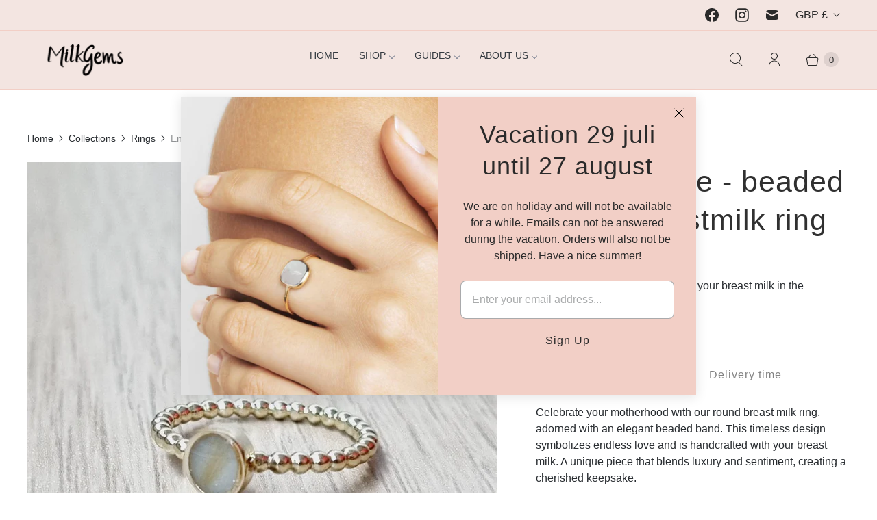

--- FILE ---
content_type: text/html; charset=utf-8
request_url: https://www.milkgems.nl/en-gb/collections/ringen/products/endless-love-balletjes-ronde-moedermelkring
body_size: 34257
content:
<!DOCTYPE html>
<html lang="en" class="no-js">
  <head>
    <meta name="google-site-verification" content="dYSRiyGMRV0stNaF2pZ_1k6F3jovQiPzSqtLucRbMaI" />
    <script type="text/javascript"> const observer = new MutationObserver(e => { e.forEach(({ addedNodes: e }) => { e.forEach(e => { 1 === e.nodeType && "SCRIPT" === e.tagName && (e.innerHTML.includes("asyncLoad") && (e.innerHTML = e.innerHTML.replace("if(window.attachEvent)", "document.addEventListener('asyncLazyLoad',function(event){asyncLoad();});if(window.attachEvent)").replaceAll(", asyncLoad", ", function(){}")), e.innerHTML.includes("PreviewBarInjector") && (e.innerHTML = e.innerHTML.replace("DOMContentLoaded", "asyncLazyLoad")), (e.className == 'analytics') && (e.type = 'text/lazyload'),(e.src.includes("")||e.src.includes("")||e.src.includes("")||e.src.includes(""))&&(e.setAttribute('async="async" data-src=', e.src), e.removeAttribute('async="async" src=')))})})});observer.observe(document.documentElement,{childList:!0,subtree:!0})</script>
    <meta charset="utf-8">
    <meta http-equiv="cleartype" content="on">
    <meta name="robots" content="index,follow">
    
    <title>Endless love - beaded round breastmilk ring - milk-gems</title>
    <script src="//www.milkgems.nl/cdn/shop/t/6/assets/jquery-2.2.4.min.js?v=98014222988859431451646677464"></script>
    
    <meta name="description" content="Round breastmilk ring with beaded band, handcrafted and filled with your milk. An elegant symbol of endless love and luxury for mother and child."/>
    
    

<meta name="author" content="milk-gems">
<meta property="og:url" content="https://www.milkgems.nl/en-gb/products/endless-love-balletjes-ronde-moedermelkring">
<meta property="og:site_name" content="milk-gems">




  <meta property="og:type" content="product">
  <meta property="og:title" content="Endless love - beaded round breastmilk ring">
  
    
      <meta property="og:image" content="https://www.milkgems.nl/cdn/shop/products/MilkGems-moedermelksieraad-breastmilk-jewelry-1405-35_600x.jpg?v=1673531160">
      <meta property="og:image:secure_url" content="https://www.milkgems.nl/cdn/shop/products/MilkGems-moedermelksieraad-breastmilk-jewelry-1405-35_600x.jpg?v=1673531160">
      <meta property="og:image:width" content="1000">
      <meta property="og:image:height" content="1000">
      <meta property="og:image:alt" content="Endless love - beaded round breastmilk ring">
      
    
      <meta property="og:image" content="https://www.milkgems.nl/cdn/shop/products/MilkGems-persoonlijksieraad-gravure-jewelry-engraving-maattable-ringen_c3930f66-5ed2-45a8-aa3d-bd372077d7db_600x.png?v=1673531160">
      <meta property="og:image:secure_url" content="https://www.milkgems.nl/cdn/shop/products/MilkGems-persoonlijksieraad-gravure-jewelry-engraving-maattable-ringen_c3930f66-5ed2-45a8-aa3d-bd372077d7db_600x.png?v=1673531160">
      <meta property="og:image:width" content="868">
      <meta property="og:image:height" content="865">
      <meta property="og:image:alt" content="Endless love - beaded round breastmilk ring">
      
    
  
  <meta property="product:price:amount" content="186.00">
  <meta property="product:price:currency" content="GBP">



  <meta property="og:description" content="Round breastmilk ring with beaded band, handcrafted and filled with your milk. An elegant symbol of endless love and luxury for mother and child.">




<meta name="twitter:card" content="summary">

  <meta name="twitter:title" content="Endless love - beaded round breastmilk ring">
  <meta name="twitter:description" content="A round ring with a ball strap and your breast milk in the spotlight. . &amp;nbsp; Description Specification Delivery time Celebrate your motherhood with our round breast milk ring, adorned with an elegant beaded band. This timeless design symbolizes endless love and is handcrafted with your breast milk. A unique piece that blends luxury and sentiment, creating a cherished keepsake. Material: 14k gold-filled yellow or 14k solid gold Format: depending on choice, ringband 1.5mm Your jewelry is lovingly handmade after your breast milk has been preserved and the remains of the ashes have been received. As a result, it takes a while before your jewelry is made. Production time: 9-12 weeks after receiving breast milk or ashes. In the case of urgent delivery, this is 4 days after receipt of breast milk or ashes. Shipping: The Netherlands: 1-3 business days,">
  <meta name="twitter:image:width" content="240">
  <meta name="twitter:image:height" content="240">
  <meta name="twitter:image" content="https://www.milkgems.nl/cdn/shop/products/MilkGems-moedermelksieraad-breastmilk-jewelry-1405-35_240x.jpg?v=1673531160">
  <meta name="twitter:image:alt" content="Endless love - beaded round breastmilk ring">


    
    <link rel="prev" href="/en-gb/collections/ringen/products/mysterybox">
    
    
    <link rel="next" href="/en-gb/collections/ringen/products/fingerprint-ring-gold-heart-signet">
    
    <!-- Mobile Specific Metas -->
    <meta name="HandheldFriendly" content="True">
    <meta name="MobileOptimized" content="320">
    <meta name="viewport" content="width=device-width,initial-scale=1">
    <meta name="theme-color" content="#ffffff">

    <!-- Preconnect Domains -->
    <link rel="preconnect" href="https://cdn.shopify.com" crossorigin>
    <link rel="preconnect" href="https://fonts.shopify.com" crossorigin>
    <link rel="preconnect" href="https://monorail-edge.shopifysvc.com">
    <!-- Preload Assets -->
    <link rel="preload" href="//www.milkgems.nl/cdn/shop/t/6/assets/theme.css?v=93367220341993313981759332796" as="style">
    <link rel="preload" href="//www.milkgems.nl/cdn/shop/t/6/assets/navigation.css?v=25138791292511130511646667696" as="style">
    <link rel="preload" href="//www.milkgems.nl/cdn/shop/t/6/assets/retina.js?v=22646950556611913941646668068" as="script">
    <link rel="preload" href="//www.milkgems.nl/cdn/shop/t/6/assets/navigation.js?v=142028582202142521741646678025" as="script">
    
    <link rel="shortcut icon" type="image/x-icon" href="//www.milkgems.nl/cdn/shop/files/favicon-Moedermelksieraad-breastmilk-jewelry-Milkgems-gedenksieraad-favicon_fadb3ded-e375-4eaa-bcb3-d1f2af04a0b9_180x180.png?v=1640943089">
    <link rel="apple-touch-icon" href="//www.milkgems.nl/cdn/shop/files/favicon-Moedermelksieraad-breastmilk-jewelry-Milkgems-gedenksieraad-favicon_fadb3ded-e375-4eaa-bcb3-d1f2af04a0b9_180x180.png?v=1640943089"/>
    <link rel="apple-touch-icon" sizes="72x72" href="//www.milkgems.nl/cdn/shop/files/favicon-Moedermelksieraad-breastmilk-jewelry-Milkgems-gedenksieraad-favicon_fadb3ded-e375-4eaa-bcb3-d1f2af04a0b9_72x72.png?v=1640943089"/>
    <link rel="apple-touch-icon" sizes="114x114" href="//www.milkgems.nl/cdn/shop/files/favicon-Moedermelksieraad-breastmilk-jewelry-Milkgems-gedenksieraad-favicon_fadb3ded-e375-4eaa-bcb3-d1f2af04a0b9_114x114.png?v=1640943089"/>
    <link rel="apple-touch-icon" sizes="180x180" href="//www.milkgems.nl/cdn/shop/files/favicon-Moedermelksieraad-breastmilk-jewelry-Milkgems-gedenksieraad-favicon_fadb3ded-e375-4eaa-bcb3-d1f2af04a0b9_180x180.png?v=1640943089"/>
    <link rel="apple-touch-icon" sizes="228x228" href="//www.milkgems.nl/cdn/shop/files/favicon-Moedermelksieraad-breastmilk-jewelry-Milkgems-gedenksieraad-favicon_fadb3ded-e375-4eaa-bcb3-d1f2af04a0b9_228x228.png?v=1640943089"/>
    
    <link rel="canonical" href="https://www.milkgems.nl/en-gb/products/endless-love-balletjes-ronde-moedermelkring"/>
<link href="//www.milkgems.nl/cdn/shop/t/6/assets/theme.css?v=93367220341993313981759332796" rel="stylesheet" type="text/css" media="all" />
<link href="//www.milkgems.nl/cdn/shop/t/6/assets/navigation.css?v=25138791292511130511646667696" rel="stylesheet" type="text/css" media="all" />
<style>
      .index .nav-menu li a{
        color:#fff;
      }
      .index .nav-menu li a:hover{
        color:#fff;
      }
      
      .megamenu-panel li a:focus{
        color:#000!important;
      }
      .index .submenu-indicator-chevron{
        border-color: transparent #000 #000 transparent!important;
      }
      @media(min-width:769px){
        .index .submenu-indicator-chevron{
          border-color: transparent #fff #fff transparent!important;
        }
        .megamenu-list > li > a{
          font-size:20px!important;
        }
      }
      .seconLebel a{
        color:#000!important;
        font-weight:bold;
      }
      @media(max-with:768px){
        body .site-header__wrapper .nav-menu li a:focus {
          color: #000 !important;
        }
      }
      .slideshow-slide img{
        width:100%;
        height:auto;
      }
      .featured-collection__wrapper .product-thumbnail__link:hover .product-thumbnail__secondary-media.hidden{
        opacity: 1!important;
      }
      @media(max-width:768px){
        .slideshow__wrapper  .flickity-viewport{
          height:230px!important;
        }
      }
  .product-gallery__wrapper .product-gallery__slide{
    min-height:500px;
  }
    </style>
    
	  

    

    
    <script>
      window.PXUTheme = window.PXUTheme || {};
      window.PXUTheme.version = '6.0.1';
      window.PXUTheme.name = 'Retina';
    </script>
    

    <script>
      document.documentElement.className=document.documentElement.className.replace(/\bno-js\b/,'js');
      if(window.Shopify&&window.Shopify.designMode)document.documentElement.className+=' in-theme-editor';
    </script>
<script src="//www.milkgems.nl/cdn/shop/t/6/assets/lazysizes.min.js?v=122719776364282065531646754554" async></script>
<script type="text/javascript" src="//www.milkgems.nl/cdn/shop/t/6/assets/retina.js?v=22646950556611913941646668068" defer></script>


    
    <script>
      
window.PXUTheme = window.PXUTheme || {};


window.PXUTheme.routes = window.PXUTheme.routes || {};
window.PXUTheme.routes.root_url = "/en-gb";
window.PXUTheme.routes.cart_url = "/en-gb/cart";
window.PXUTheme.routes.search_url = "/en-gb/search";
window.PXUTheme.routes.product_recommendations = "/en-gb/recommendations/products";


window.PXUTheme.theme_settings = {};

window.PXUTheme.theme_settings.current_locale = "en";
window.PXUTheme.theme_settings.shop_url = "https://www.milkgems.nl";


window.PXUTheme.theme_settings.cart_action_type = "ajax";
window.PXUTheme.theme_settings.shipping_calculator = false;


window.PXUTheme.theme_settings.newsletter_popup = true;
window.PXUTheme.theme_settings.newsletter_popup_days = "0";
window.PXUTheme.theme_settings.newsletter_popup_mobile = true;
window.PXUTheme.theme_settings.newsletter_popup_seconds = 0;


window.PXUTheme.theme_settings.search_option = "product";
window.PXUTheme.theme_settings.enable_autocomplete = true;


window.PXUTheme.theme_settings.free_text = "Free";
window.PXUTheme.theme_settings.sold_out_options = "selectable";
window.PXUTheme.theme_settings.select_first_available_variant = true;
window.PXUTheme.theme_settings.notify_me_form = false;
window.PXUTheme.theme_settings.show_secondary_media = false;


window.PXUTheme.theme_settings.display_inventory_left = false;
window.PXUTheme.theme_settings.inventory_threshold = 5;
window.PXUTheme.theme_settings.limit_quantity = false;


window.PXUTheme.translation = {};


window.PXUTheme.translation.newsletter_success_text = "Thank you for joining our mailing list!";


window.PXUTheme.translation.contact_field_email = "";


window.PXUTheme.translation.menu = "Menu";


window.PXUTheme.translation.search = "Search";
window.PXUTheme.translation.all_results = "View all results";
window.PXUTheme.translation.no_results = "No results found.";
window.PXUTheme.translation.your_search = "Your search for";
window.PXUTheme.translation.no_match = "did not match any results.";


window.PXUTheme.translation.agree_to_terms_warning = "You must agree with the terms and conditions to checkout.";
window.PXUTheme.translation.cart_discount = "Discount";
window.PXUTheme.translation.edit_cart = "Edit Cart";
window.PXUTheme.translation.add_to_cart = "Add to Cart";
window.PXUTheme.translation.add_to_cart_success = "Translation missing: en.layout.general.add_to_cart_success";
window.PXUTheme.translation.agree_to_terms_html = "I Agree with the Terms &amp; Conditions";
window.PXUTheme.translation.checkout = "Checkout";
window.PXUTheme.translation.or = "Translation missing: en.layout.general.or";
window.PXUTheme.translation.continue_shopping = "Continue Shopping";
window.PXUTheme.translation.empty_cart = "Your Cart is Empty";
window.PXUTheme.translation.cart_total = "Total";
window.PXUTheme.translation.subtotal = "Subtotal";
window.PXUTheme.translation.cart_notes = "Order Notes";
window.PXUTheme.translation.no_shipping_destination = "We do not ship to this destination.";
window.PXUTheme.translation.additional_rate = "There is one shipping rate available for";
window.PXUTheme.translation.additional_rate_at = "at";
window.PXUTheme.translation.additional_rates_part_1 = "There are";
window.PXUTheme.translation.additional_rates_part_2 = "shipping rates available for";
window.PXUTheme.translation.additional_rates_part_3 = "starting at";



window.PXUTheme.translation.product_add_to_cart_success = "Added to Cart";
window.PXUTheme.translation.product_add_to_cart = "Add to Cart";
window.PXUTheme.translation.product_notify_form_email = "Enter your email address...";
window.PXUTheme.translation.product_notify_form_send = "Send";
window.PXUTheme.translation.items_left_count_one = "product";
window.PXUTheme.translation.items_left_count_other = "products";
window.PXUTheme.translation.product_sold_out = "Sold Out";
window.PXUTheme.translation.product_unavailable = "Unavailable";
window.PXUTheme.translation.product_notify_form_success = "Bedankt! We lThanks! We’ll notify you as soon as this piece is available again.aten je weten wanneer dit product beschikbaar is!";
window.PXUTheme.translation.product_from = "From";



window.PXUTheme.media_queries = {};
window.PXUTheme.media_queries.small = window.matchMedia( "(max-width: 480px)" );
window.PXUTheme.media_queries.medium = window.matchMedia( "(max-width: 798px)" );
window.PXUTheme.media_queries.large = window.matchMedia( "(min-width: 799px)" );
window.PXUTheme.media_queries.larger = window.matchMedia( "(min-width: 960px)" );
window.PXUTheme.media_queries.xlarge = window.matchMedia( "(min-width: 1200px)" );
window.PXUTheme.media_queries.ie10 = window.matchMedia( "all and (-ms-high-contrast: none), (-ms-high-contrast: active)" );
window.PXUTheme.media_queries.tablet = window.matchMedia( "only screen and (min-width: 799px) and (max-width: 1024px)" );


window.PXUTheme.device = {};
window.PXUTheme.device.hasTouch = window.matchMedia("(any-pointer: coarse)");
window.PXUTheme.device.hasMouse = window.matchMedia("(any-pointer: fine)");


window.PXUTheme.currency = {};


window.PXUTheme.currency.shop_currency = "EUR";
window.PXUTheme.currency.default_currency = "EUR";
window.PXUTheme.currency.display_format = "money_format";
window.PXUTheme.currency.money_format = "£{{amount}}";
window.PXUTheme.currency.money_format_no_currency = "£{{amount}}";
window.PXUTheme.currency.money_format_currency = "£{{amount}} GBP";
window.PXUTheme.currency.native_multi_currency = true;
window.PXUTheme.currency.iso_code = "GBP";
window.PXUTheme.currency.symbol = "£";
window.PXUTheme.currency.shipping_calculator = false;
    </script>    
    <script>window.performance && window.performance.mark && window.performance.mark('shopify.content_for_header.start');</script><meta id="shopify-digital-wallet" name="shopify-digital-wallet" content="/61114187985/digital_wallets/dialog">
<meta name="shopify-checkout-api-token" content="4cc613265eb8ac90333e1e74dd7a94c3">
<meta id="in-context-paypal-metadata" data-shop-id="61114187985" data-venmo-supported="false" data-environment="production" data-locale="en_US" data-paypal-v4="true" data-currency="GBP">
<link rel="alternate" hreflang="x-default" href="https://www.milkgems.nl/products/endless-love-balletjes-ronde-moedermelkring">
<link rel="alternate" hreflang="nl" href="https://www.milkgems.nl/products/endless-love-balletjes-ronde-moedermelkring">
<link rel="alternate" hreflang="en" href="https://www.milkgems.nl/en/products/endless-love-balletjes-ronde-moedermelkring">
<link rel="alternate" hreflang="en-GB" href="https://www.milkgems.nl/en-gb/products/endless-love-balletjes-ronde-moedermelkring">
<link rel="alternate" type="application/json+oembed" href="https://www.milkgems.nl/en-gb/products/endless-love-balletjes-ronde-moedermelkring.oembed">
<script async="async" src="/checkouts/internal/preloads.js?locale=en-GB"></script>
<link rel="preconnect" href="https://shop.app" crossorigin="anonymous">
<script async="async" src="https://shop.app/checkouts/internal/preloads.js?locale=en-GB&shop_id=61114187985" crossorigin="anonymous"></script>
<script id="shopify-features" type="application/json">{"accessToken":"4cc613265eb8ac90333e1e74dd7a94c3","betas":["rich-media-storefront-analytics"],"domain":"www.milkgems.nl","predictiveSearch":true,"shopId":61114187985,"locale":"en"}</script>
<script>var Shopify = Shopify || {};
Shopify.shop = "milk-gems.myshopify.com";
Shopify.locale = "en";
Shopify.currency = {"active":"GBP","rate":"0.88453584"};
Shopify.country = "GB";
Shopify.theme = {"name":"Retina 16march #Working Optimized","id":128388038865,"schema_name":"Retina","schema_version":"6.0.1","theme_store_id":601,"role":"main"};
Shopify.theme.handle = "null";
Shopify.theme.style = {"id":null,"handle":null};
Shopify.cdnHost = "www.milkgems.nl/cdn";
Shopify.routes = Shopify.routes || {};
Shopify.routes.root = "/en-gb/";</script>
<script type="module">!function(o){(o.Shopify=o.Shopify||{}).modules=!0}(window);</script>
<script>!function(o){function n(){var o=[];function n(){o.push(Array.prototype.slice.apply(arguments))}return n.q=o,n}var t=o.Shopify=o.Shopify||{};t.loadFeatures=n(),t.autoloadFeatures=n()}(window);</script>
<script>
  window.ShopifyPay = window.ShopifyPay || {};
  window.ShopifyPay.apiHost = "shop.app\/pay";
  window.ShopifyPay.redirectState = null;
</script>
<script id="shop-js-analytics" type="application/json">{"pageType":"product"}</script>
<script defer="defer" async type="module" src="//www.milkgems.nl/cdn/shopifycloud/shop-js/modules/v2/client.init-shop-cart-sync_C5BV16lS.en.esm.js"></script>
<script defer="defer" async type="module" src="//www.milkgems.nl/cdn/shopifycloud/shop-js/modules/v2/chunk.common_CygWptCX.esm.js"></script>
<script type="module">
  await import("//www.milkgems.nl/cdn/shopifycloud/shop-js/modules/v2/client.init-shop-cart-sync_C5BV16lS.en.esm.js");
await import("//www.milkgems.nl/cdn/shopifycloud/shop-js/modules/v2/chunk.common_CygWptCX.esm.js");

  window.Shopify.SignInWithShop?.initShopCartSync?.({"fedCMEnabled":true,"windoidEnabled":true});

</script>
<script>
  window.Shopify = window.Shopify || {};
  if (!window.Shopify.featureAssets) window.Shopify.featureAssets = {};
  window.Shopify.featureAssets['shop-js'] = {"shop-cart-sync":["modules/v2/client.shop-cart-sync_ZFArdW7E.en.esm.js","modules/v2/chunk.common_CygWptCX.esm.js"],"init-fed-cm":["modules/v2/client.init-fed-cm_CmiC4vf6.en.esm.js","modules/v2/chunk.common_CygWptCX.esm.js"],"shop-cash-offers":["modules/v2/client.shop-cash-offers_DOA2yAJr.en.esm.js","modules/v2/chunk.common_CygWptCX.esm.js","modules/v2/chunk.modal_D71HUcav.esm.js"],"shop-button":["modules/v2/client.shop-button_tlx5R9nI.en.esm.js","modules/v2/chunk.common_CygWptCX.esm.js"],"shop-toast-manager":["modules/v2/client.shop-toast-manager_ClPi3nE9.en.esm.js","modules/v2/chunk.common_CygWptCX.esm.js"],"init-shop-cart-sync":["modules/v2/client.init-shop-cart-sync_C5BV16lS.en.esm.js","modules/v2/chunk.common_CygWptCX.esm.js"],"avatar":["modules/v2/client.avatar_BTnouDA3.en.esm.js"],"init-windoid":["modules/v2/client.init-windoid_sURxWdc1.en.esm.js","modules/v2/chunk.common_CygWptCX.esm.js"],"init-shop-email-lookup-coordinator":["modules/v2/client.init-shop-email-lookup-coordinator_B8hsDcYM.en.esm.js","modules/v2/chunk.common_CygWptCX.esm.js"],"pay-button":["modules/v2/client.pay-button_FdsNuTd3.en.esm.js","modules/v2/chunk.common_CygWptCX.esm.js"],"shop-login-button":["modules/v2/client.shop-login-button_C5VAVYt1.en.esm.js","modules/v2/chunk.common_CygWptCX.esm.js","modules/v2/chunk.modal_D71HUcav.esm.js"],"init-customer-accounts-sign-up":["modules/v2/client.init-customer-accounts-sign-up_CPSyQ0Tj.en.esm.js","modules/v2/client.shop-login-button_C5VAVYt1.en.esm.js","modules/v2/chunk.common_CygWptCX.esm.js","modules/v2/chunk.modal_D71HUcav.esm.js"],"init-shop-for-new-customer-accounts":["modules/v2/client.init-shop-for-new-customer-accounts_ChsxoAhi.en.esm.js","modules/v2/client.shop-login-button_C5VAVYt1.en.esm.js","modules/v2/chunk.common_CygWptCX.esm.js","modules/v2/chunk.modal_D71HUcav.esm.js"],"init-customer-accounts":["modules/v2/client.init-customer-accounts_DxDtT_ad.en.esm.js","modules/v2/client.shop-login-button_C5VAVYt1.en.esm.js","modules/v2/chunk.common_CygWptCX.esm.js","modules/v2/chunk.modal_D71HUcav.esm.js"],"shop-follow-button":["modules/v2/client.shop-follow-button_Cva4Ekp9.en.esm.js","modules/v2/chunk.common_CygWptCX.esm.js","modules/v2/chunk.modal_D71HUcav.esm.js"],"checkout-modal":["modules/v2/client.checkout-modal_BPM8l0SH.en.esm.js","modules/v2/chunk.common_CygWptCX.esm.js","modules/v2/chunk.modal_D71HUcav.esm.js"],"lead-capture":["modules/v2/client.lead-capture_Bi8yE_yS.en.esm.js","modules/v2/chunk.common_CygWptCX.esm.js","modules/v2/chunk.modal_D71HUcav.esm.js"],"shop-login":["modules/v2/client.shop-login_D6lNrXab.en.esm.js","modules/v2/chunk.common_CygWptCX.esm.js","modules/v2/chunk.modal_D71HUcav.esm.js"],"payment-terms":["modules/v2/client.payment-terms_CZxnsJam.en.esm.js","modules/v2/chunk.common_CygWptCX.esm.js","modules/v2/chunk.modal_D71HUcav.esm.js"]};
</script>
<script id="__st">var __st={"a":61114187985,"offset":3600,"reqid":"4d6de460-8131-42a3-8f6d-00475a32579a-1768851556","pageurl":"www.milkgems.nl\/en-gb\/collections\/ringen\/products\/endless-love-balletjes-ronde-moedermelkring","u":"dcb159cc9355","p":"product","rtyp":"product","rid":7177272688849};</script>
<script>window.ShopifyPaypalV4VisibilityTracking = true;</script>
<script id="captcha-bootstrap">!function(){'use strict';const t='contact',e='account',n='new_comment',o=[[t,t],['blogs',n],['comments',n],[t,'customer']],c=[[e,'customer_login'],[e,'guest_login'],[e,'recover_customer_password'],[e,'create_customer']],r=t=>t.map((([t,e])=>`form[action*='/${t}']:not([data-nocaptcha='true']) input[name='form_type'][value='${e}']`)).join(','),a=t=>()=>t?[...document.querySelectorAll(t)].map((t=>t.form)):[];function s(){const t=[...o],e=r(t);return a(e)}const i='password',u='form_key',d=['recaptcha-v3-token','g-recaptcha-response','h-captcha-response',i],f=()=>{try{return window.sessionStorage}catch{return}},m='__shopify_v',_=t=>t.elements[u];function p(t,e,n=!1){try{const o=window.sessionStorage,c=JSON.parse(o.getItem(e)),{data:r}=function(t){const{data:e,action:n}=t;return t[m]||n?{data:e,action:n}:{data:t,action:n}}(c);for(const[e,n]of Object.entries(r))t.elements[e]&&(t.elements[e].value=n);n&&o.removeItem(e)}catch(o){console.error('form repopulation failed',{error:o})}}const l='form_type',E='cptcha';function T(t){t.dataset[E]=!0}const w=window,h=w.document,L='Shopify',v='ce_forms',y='captcha';let A=!1;((t,e)=>{const n=(g='f06e6c50-85a8-45c8-87d0-21a2b65856fe',I='https://cdn.shopify.com/shopifycloud/storefront-forms-hcaptcha/ce_storefront_forms_captcha_hcaptcha.v1.5.2.iife.js',D={infoText:'Protected by hCaptcha',privacyText:'Privacy',termsText:'Terms'},(t,e,n)=>{const o=w[L][v],c=o.bindForm;if(c)return c(t,g,e,D).then(n);var r;o.q.push([[t,g,e,D],n]),r=I,A||(h.body.append(Object.assign(h.createElement('script'),{id:'captcha-provider',async:!0,src:r})),A=!0)});var g,I,D;w[L]=w[L]||{},w[L][v]=w[L][v]||{},w[L][v].q=[],w[L][y]=w[L][y]||{},w[L][y].protect=function(t,e){n(t,void 0,e),T(t)},Object.freeze(w[L][y]),function(t,e,n,w,h,L){const[v,y,A,g]=function(t,e,n){const i=e?o:[],u=t?c:[],d=[...i,...u],f=r(d),m=r(i),_=r(d.filter((([t,e])=>n.includes(e))));return[a(f),a(m),a(_),s()]}(w,h,L),I=t=>{const e=t.target;return e instanceof HTMLFormElement?e:e&&e.form},D=t=>v().includes(t);t.addEventListener('submit',(t=>{const e=I(t);if(!e)return;const n=D(e)&&!e.dataset.hcaptchaBound&&!e.dataset.recaptchaBound,o=_(e),c=g().includes(e)&&(!o||!o.value);(n||c)&&t.preventDefault(),c&&!n&&(function(t){try{if(!f())return;!function(t){const e=f();if(!e)return;const n=_(t);if(!n)return;const o=n.value;o&&e.removeItem(o)}(t);const e=Array.from(Array(32),(()=>Math.random().toString(36)[2])).join('');!function(t,e){_(t)||t.append(Object.assign(document.createElement('input'),{type:'hidden',name:u})),t.elements[u].value=e}(t,e),function(t,e){const n=f();if(!n)return;const o=[...t.querySelectorAll(`input[type='${i}']`)].map((({name:t})=>t)),c=[...d,...o],r={};for(const[a,s]of new FormData(t).entries())c.includes(a)||(r[a]=s);n.setItem(e,JSON.stringify({[m]:1,action:t.action,data:r}))}(t,e)}catch(e){console.error('failed to persist form',e)}}(e),e.submit())}));const S=(t,e)=>{t&&!t.dataset[E]&&(n(t,e.some((e=>e===t))),T(t))};for(const o of['focusin','change'])t.addEventListener(o,(t=>{const e=I(t);D(e)&&S(e,y())}));const B=e.get('form_key'),M=e.get(l),P=B&&M;t.addEventListener('DOMContentLoaded',(()=>{const t=y();if(P)for(const e of t)e.elements[l].value===M&&p(e,B);[...new Set([...A(),...v().filter((t=>'true'===t.dataset.shopifyCaptcha))])].forEach((e=>S(e,t)))}))}(h,new URLSearchParams(w.location.search),n,t,e,['guest_login'])})(!0,!0)}();</script>
<script integrity="sha256-4kQ18oKyAcykRKYeNunJcIwy7WH5gtpwJnB7kiuLZ1E=" data-source-attribution="shopify.loadfeatures" defer="defer" src="//www.milkgems.nl/cdn/shopifycloud/storefront/assets/storefront/load_feature-a0a9edcb.js" crossorigin="anonymous"></script>
<script crossorigin="anonymous" defer="defer" src="//www.milkgems.nl/cdn/shopifycloud/storefront/assets/shopify_pay/storefront-65b4c6d7.js?v=20250812"></script>
<script data-source-attribution="shopify.dynamic_checkout.dynamic.init">var Shopify=Shopify||{};Shopify.PaymentButton=Shopify.PaymentButton||{isStorefrontPortableWallets:!0,init:function(){window.Shopify.PaymentButton.init=function(){};var t=document.createElement("script");t.src="https://www.milkgems.nl/cdn/shopifycloud/portable-wallets/latest/portable-wallets.en.js",t.type="module",document.head.appendChild(t)}};
</script>
<script data-source-attribution="shopify.dynamic_checkout.buyer_consent">
  function portableWalletsHideBuyerConsent(e){var t=document.getElementById("shopify-buyer-consent"),n=document.getElementById("shopify-subscription-policy-button");t&&n&&(t.classList.add("hidden"),t.setAttribute("aria-hidden","true"),n.removeEventListener("click",e))}function portableWalletsShowBuyerConsent(e){var t=document.getElementById("shopify-buyer-consent"),n=document.getElementById("shopify-subscription-policy-button");t&&n&&(t.classList.remove("hidden"),t.removeAttribute("aria-hidden"),n.addEventListener("click",e))}window.Shopify?.PaymentButton&&(window.Shopify.PaymentButton.hideBuyerConsent=portableWalletsHideBuyerConsent,window.Shopify.PaymentButton.showBuyerConsent=portableWalletsShowBuyerConsent);
</script>
<script data-source-attribution="shopify.dynamic_checkout.cart.bootstrap">document.addEventListener("DOMContentLoaded",(function(){function t(){return document.querySelector("shopify-accelerated-checkout-cart, shopify-accelerated-checkout")}if(t())Shopify.PaymentButton.init();else{new MutationObserver((function(e,n){t()&&(Shopify.PaymentButton.init(),n.disconnect())})).observe(document.body,{childList:!0,subtree:!0})}}));
</script>
<link id="shopify-accelerated-checkout-styles" rel="stylesheet" media="screen" href="https://www.milkgems.nl/cdn/shopifycloud/portable-wallets/latest/accelerated-checkout-backwards-compat.css" crossorigin="anonymous">
<style id="shopify-accelerated-checkout-cart">
        #shopify-buyer-consent {
  margin-top: 1em;
  display: inline-block;
  width: 100%;
}

#shopify-buyer-consent.hidden {
  display: none;
}

#shopify-subscription-policy-button {
  background: none;
  border: none;
  padding: 0;
  text-decoration: underline;
  font-size: inherit;
  cursor: pointer;
}

#shopify-subscription-policy-button::before {
  box-shadow: none;
}

      </style>

<script>window.performance && window.performance.mark && window.performance.mark('shopify.content_for_header.end');</script>
    <script>window.performance && window.performance.mark && window.performance.mark('shopify.content_for_header.start');</script><meta id="shopify-digital-wallet" name="shopify-digital-wallet" content="/61114187985/digital_wallets/dialog">
<meta name="shopify-checkout-api-token" content="4cc613265eb8ac90333e1e74dd7a94c3">
<meta id="in-context-paypal-metadata" data-shop-id="61114187985" data-venmo-supported="false" data-environment="production" data-locale="en_US" data-paypal-v4="true" data-currency="GBP">
<link rel="alternate" hreflang="x-default" href="https://www.milkgems.nl/products/endless-love-balletjes-ronde-moedermelkring">
<link rel="alternate" hreflang="nl" href="https://www.milkgems.nl/products/endless-love-balletjes-ronde-moedermelkring">
<link rel="alternate" hreflang="en" href="https://www.milkgems.nl/en/products/endless-love-balletjes-ronde-moedermelkring">
<link rel="alternate" hreflang="en-GB" href="https://www.milkgems.nl/en-gb/products/endless-love-balletjes-ronde-moedermelkring">
<link rel="alternate" type="application/json+oembed" href="https://www.milkgems.nl/en-gb/products/endless-love-balletjes-ronde-moedermelkring.oembed">
<script async="async" data-src="/checkouts/internal/preloads.js?locale=en-GB"></script>
<link rel="preconnect" href="https://shop.app" crossorigin="anonymous">
<script async="async" data-src="https://shop.app/checkouts/internal/preloads.js?locale=en-GB&shop_id=61114187985" crossorigin="anonymous"></script>
<script id="shopify-features" type="application/json">{"accessToken":"4cc613265eb8ac90333e1e74dd7a94c3","betas":["rich-media-storefront-analytics"],"domain":"www.milkgems.nl","predictiveSearch":true,"shopId":61114187985,"locale":"en"}</script>
<script>var Shopify = Shopify || {};
Shopify.shop = "milk-gems.myshopify.com";
Shopify.locale = "en";
Shopify.currency = {"active":"GBP","rate":"0.88453584"};
Shopify.country = "GB";
Shopify.theme = {"name":"Retina 16march #Working Optimized","id":128388038865,"schema_name":"Retina","schema_version":"6.0.1","theme_store_id":601,"role":"main"};
Shopify.theme.handle = "null";
Shopify.theme.style = {"id":null,"handle":null};
Shopify.cdnHost = "www.milkgems.nl/cdn";
Shopify.routes = Shopify.routes || {};
Shopify.routes.root = "/en-gb/";</script>
<script type="module">!function(o){(o.Shopify=o.Shopify||{}).modules=!0}(window);</script>
<script>!function(o){function n(){var o=[];function n(){o.push(Array.prototype.slice.apply(arguments))}return n.q=o,n}var t=o.Shopify=o.Shopify||{};t.loadFeatures=n(),t.autoloadFeatures=n()}(window);</script>
<script>
  window.ShopifyPay = window.ShopifyPay || {};
  window.ShopifyPay.apiHost = "shop.app\/pay";
  window.ShopifyPay.redirectState = null;
</script>
<script id="shop-js-analytics" type="application/json">{"pageType":"product"}</script>
<script defer="defer" async type="module" data-src="//www.milkgems.nl/cdn/shopifycloud/shop-js/modules/v2/client.init-shop-cart-sync_C5BV16lS.en.esm.js"></script>
<script defer="defer" async type="module" data-src="//www.milkgems.nl/cdn/shopifycloud/shop-js/modules/v2/chunk.common_CygWptCX.esm.js"></script>
<script type="module">
  await import("//www.milkgems.nl/cdn/shopifycloud/shop-js/modules/v2/client.init-shop-cart-sync_C5BV16lS.en.esm.js");
await import("//www.milkgems.nl/cdn/shopifycloud/shop-js/modules/v2/chunk.common_CygWptCX.esm.js");

  window.Shopify.SignInWithShop?.initShopCartSync?.({"fedCMEnabled":true,"windoidEnabled":true});

</script>
<script>
  window.Shopify = window.Shopify || {};
  if (!window.Shopify.featureAssets) window.Shopify.featureAssets = {};
  window.Shopify.featureAssets['shop-js'] = {"shop-cart-sync":["modules/v2/client.shop-cart-sync_ZFArdW7E.en.esm.js","modules/v2/chunk.common_CygWptCX.esm.js"],"init-fed-cm":["modules/v2/client.init-fed-cm_CmiC4vf6.en.esm.js","modules/v2/chunk.common_CygWptCX.esm.js"],"shop-cash-offers":["modules/v2/client.shop-cash-offers_DOA2yAJr.en.esm.js","modules/v2/chunk.common_CygWptCX.esm.js","modules/v2/chunk.modal_D71HUcav.esm.js"],"shop-button":["modules/v2/client.shop-button_tlx5R9nI.en.esm.js","modules/v2/chunk.common_CygWptCX.esm.js"],"shop-toast-manager":["modules/v2/client.shop-toast-manager_ClPi3nE9.en.esm.js","modules/v2/chunk.common_CygWptCX.esm.js"],"init-shop-cart-sync":["modules/v2/client.init-shop-cart-sync_C5BV16lS.en.esm.js","modules/v2/chunk.common_CygWptCX.esm.js"],"avatar":["modules/v2/client.avatar_BTnouDA3.en.esm.js"],"init-windoid":["modules/v2/client.init-windoid_sURxWdc1.en.esm.js","modules/v2/chunk.common_CygWptCX.esm.js"],"init-shop-email-lookup-coordinator":["modules/v2/client.init-shop-email-lookup-coordinator_B8hsDcYM.en.esm.js","modules/v2/chunk.common_CygWptCX.esm.js"],"pay-button":["modules/v2/client.pay-button_FdsNuTd3.en.esm.js","modules/v2/chunk.common_CygWptCX.esm.js"],"shop-login-button":["modules/v2/client.shop-login-button_C5VAVYt1.en.esm.js","modules/v2/chunk.common_CygWptCX.esm.js","modules/v2/chunk.modal_D71HUcav.esm.js"],"init-customer-accounts-sign-up":["modules/v2/client.init-customer-accounts-sign-up_CPSyQ0Tj.en.esm.js","modules/v2/client.shop-login-button_C5VAVYt1.en.esm.js","modules/v2/chunk.common_CygWptCX.esm.js","modules/v2/chunk.modal_D71HUcav.esm.js"],"init-shop-for-new-customer-accounts":["modules/v2/client.init-shop-for-new-customer-accounts_ChsxoAhi.en.esm.js","modules/v2/client.shop-login-button_C5VAVYt1.en.esm.js","modules/v2/chunk.common_CygWptCX.esm.js","modules/v2/chunk.modal_D71HUcav.esm.js"],"init-customer-accounts":["modules/v2/client.init-customer-accounts_DxDtT_ad.en.esm.js","modules/v2/client.shop-login-button_C5VAVYt1.en.esm.js","modules/v2/chunk.common_CygWptCX.esm.js","modules/v2/chunk.modal_D71HUcav.esm.js"],"shop-follow-button":["modules/v2/client.shop-follow-button_Cva4Ekp9.en.esm.js","modules/v2/chunk.common_CygWptCX.esm.js","modules/v2/chunk.modal_D71HUcav.esm.js"],"checkout-modal":["modules/v2/client.checkout-modal_BPM8l0SH.en.esm.js","modules/v2/chunk.common_CygWptCX.esm.js","modules/v2/chunk.modal_D71HUcav.esm.js"],"lead-capture":["modules/v2/client.lead-capture_Bi8yE_yS.en.esm.js","modules/v2/chunk.common_CygWptCX.esm.js","modules/v2/chunk.modal_D71HUcav.esm.js"],"shop-login":["modules/v2/client.shop-login_D6lNrXab.en.esm.js","modules/v2/chunk.common_CygWptCX.esm.js","modules/v2/chunk.modal_D71HUcav.esm.js"],"payment-terms":["modules/v2/client.payment-terms_CZxnsJam.en.esm.js","modules/v2/chunk.common_CygWptCX.esm.js","modules/v2/chunk.modal_D71HUcav.esm.js"]};
</script>
<script id="__st">var __st={"a":61114187985,"offset":3600,"reqid":"4d6de460-8131-42a3-8f6d-00475a32579a-1768851556","pageurl":"www.milkgems.nl\/en-gb\/collections\/ringen\/products\/endless-love-balletjes-ronde-moedermelkring","u":"dcb159cc9355","p":"product","rtyp":"product","rid":7177272688849};</script>
<script>window.ShopifyPaypalV4VisibilityTracking = true;</script>
<script id="captcha-bootstrap">!function(){'use strict';const t='contact',e='account',n='new_comment',o=[[t,t],['blogs',n],['comments',n],[t,'customer']],c=[[e,'customer_login'],[e,'guest_login'],[e,'recover_customer_password'],[e,'create_customer']],r=t=>t.map((([t,e])=>`form[action*='/${t}']:not([data-nocaptcha='true']) input[name='form_type'][value='${e}']`)).join(','),a=t=>()=>t?[...document.querySelectorAll(t)].map((t=>t.form)):[];function s(){const t=[...o],e=r(t);return a(e)}const i='password',u='form_key',d=['recaptcha-v3-token','g-recaptcha-response','h-captcha-response',i],f=()=>{try{return window.sessionStorage}catch{return}},m='__shopify_v',_=t=>t.elements[u];function p(t,e,n=!1){try{const o=window.sessionStorage,c=JSON.parse(o.getItem(e)),{data:r}=function(t){const{data:e,action:n}=t;return t[m]||n?{data:e,action:n}:{data:t,action:n}}(c);for(const[e,n]of Object.entries(r))t.elements[e]&&(t.elements[e].value=n);n&&o.removeItem(e)}catch(o){console.error('form repopulation failed',{error:o})}}const l='form_type',E='cptcha';function T(t){t.dataset[E]=!0}const w=window,h=w.document,L='Shopify',v='ce_forms',y='captcha';let A=!1;((t,e)=>{const n=(g='f06e6c50-85a8-45c8-87d0-21a2b65856fe',I='https://cdn.shopify.com/shopifycloud/storefront-forms-hcaptcha/ce_storefront_forms_captcha_hcaptcha.v1.5.2.iife.js',D={infoText:'Protected by hCaptcha',privacyText:'Privacy',termsText:'Terms'},(t,e,n)=>{const o=w[L][v],c=o.bindForm;if(c)return c(t,g,e,D).then(n);var r;o.q.push([[t,g,e,D],n]),r=I,A||(h.body.append(Object.assign(h.createElement('script'),{id:'captcha-provider',async:!0,src:r})),A=!0)});var g,I,D;w[L]=w[L]||{},w[L][v]=w[L][v]||{},w[L][v].q=[],w[L][y]=w[L][y]||{},w[L][y].protect=function(t,e){n(t,void 0,e),T(t)},Object.freeze(w[L][y]),function(t,e,n,w,h,L){const[v,y,A,g]=function(t,e,n){const i=e?o:[],u=t?c:[],d=[...i,...u],f=r(d),m=r(i),_=r(d.filter((([t,e])=>n.includes(e))));return[a(f),a(m),a(_),s()]}(w,h,L),I=t=>{const e=t.target;return e instanceof HTMLFormElement?e:e&&e.form},D=t=>v().includes(t);t.addEventListener('submit',(t=>{const e=I(t);if(!e)return;const n=D(e)&&!e.dataset.hcaptchaBound&&!e.dataset.recaptchaBound,o=_(e),c=g().includes(e)&&(!o||!o.value);(n||c)&&t.preventDefault(),c&&!n&&(function(t){try{if(!f())return;!function(t){const e=f();if(!e)return;const n=_(t);if(!n)return;const o=n.value;o&&e.removeItem(o)}(t);const e=Array.from(Array(32),(()=>Math.random().toString(36)[2])).join('');!function(t,e){_(t)||t.append(Object.assign(document.createElement('input'),{type:'hidden',name:u})),t.elements[u].value=e}(t,e),function(t,e){const n=f();if(!n)return;const o=[...t.querySelectorAll(`input[type='${i}']`)].map((({name:t})=>t)),c=[...d,...o],r={};for(const[a,s]of new FormData(t).entries())c.includes(a)||(r[a]=s);n.setItem(e,JSON.stringify({[m]:1,action:t.action,data:r}))}(t,e)}catch(e){console.error('failed to persist form',e)}}(e),e.submit())}));const S=(t,e)=>{t&&!t.dataset[E]&&(n(t,e.some((e=>e===t))),T(t))};for(const o of['focusin','change'])t.addEventListener(o,(t=>{const e=I(t);D(e)&&S(e,y())}));const B=e.get('form_key'),M=e.get(l),P=B&&M;t.addEventListener('DOMContentLoaded',(()=>{const t=y();if(P)for(const e of t)e.elements[l].value===M&&p(e,B);[...new Set([...A(),...v().filter((t=>'true'===t.dataset.shopifyCaptcha))])].forEach((e=>S(e,t)))}))}(h,new URLSearchParams(w.location.search),n,t,e,['guest_login'])})(!0,!0)}();</script>
<script integrity="sha256-4kQ18oKyAcykRKYeNunJcIwy7WH5gtpwJnB7kiuLZ1E=" data-source-attribution="shopify.loadfeatures" defer="defer" data-src="//www.milkgems.nl/cdn/shopifycloud/storefront/assets/storefront/load_feature-a0a9edcb.js" crossorigin="anonymous"></script>
<script crossorigin="anonymous" defer="defer" data-src="//www.milkgems.nl/cdn/shopifycloud/storefront/assets/shopify_pay/storefront-65b4c6d7.js?v=20250812"></script>
<script data-source-attribution="shopify.dynamic_checkout.dynamic.init">var Shopify=Shopify||{};Shopify.PaymentButton=Shopify.PaymentButton||{isStorefrontPortableWallets:!0,init:function(){window.Shopify.PaymentButton.init=function(){};var t=document.createElement("script");t.data-src="https://www.milkgems.nl/cdn/shopifycloud/portable-wallets/latest/portable-wallets.en.js",t.type="module",document.head.appendChild(t)}};
</script>
<script data-source-attribution="shopify.dynamic_checkout.buyer_consent">
  function portableWalletsHideBuyerConsent(e){var t=document.getElementById("shopify-buyer-consent"),n=document.getElementById("shopify-subscription-policy-button");t&&n&&(t.classList.add("hidden"),t.setAttribute("aria-hidden","true"),n.removeEventListener("click",e))}function portableWalletsShowBuyerConsent(e){var t=document.getElementById("shopify-buyer-consent"),n=document.getElementById("shopify-subscription-policy-button");t&&n&&(t.classList.remove("hidden"),t.removeAttribute("aria-hidden"),n.addEventListener("click",e))}window.Shopify?.PaymentButton&&(window.Shopify.PaymentButton.hideBuyerConsent=portableWalletsHideBuyerConsent,window.Shopify.PaymentButton.showBuyerConsent=portableWalletsShowBuyerConsent);
</script>
<script data-source-attribution="shopify.dynamic_checkout.cart.bootstrap">document.addEventListener("DOMContentLoaded",(function(){function t(){return document.querySelector("shopify-accelerated-checkout-cart, shopify-accelerated-checkout")}if(t())Shopify.PaymentButton.init();else{new MutationObserver((function(e,n){t()&&(Shopify.PaymentButton.init(),n.disconnect())})).observe(document.body,{childList:!0,subtree:!0})}}));
</script>
<!-- placeholder 5c3a760f1ccf652d --><script>window.performance && window.performance.mark && window.performance.mark('shopify.content_for_header.end');</script>
  <link href="https://monorail-edge.shopifysvc.com" rel="dns-prefetch">
<script>(function(){if ("sendBeacon" in navigator && "performance" in window) {try {var session_token_from_headers = performance.getEntriesByType('navigation')[0].serverTiming.find(x => x.name == '_s').description;} catch {var session_token_from_headers = undefined;}var session_cookie_matches = document.cookie.match(/_shopify_s=([^;]*)/);var session_token_from_cookie = session_cookie_matches && session_cookie_matches.length === 2 ? session_cookie_matches[1] : "";var session_token = session_token_from_headers || session_token_from_cookie || "";function handle_abandonment_event(e) {var entries = performance.getEntries().filter(function(entry) {return /monorail-edge.shopifysvc.com/.test(entry.name);});if (!window.abandonment_tracked && entries.length === 0) {window.abandonment_tracked = true;var currentMs = Date.now();var navigation_start = performance.timing.navigationStart;var payload = {shop_id: 61114187985,url: window.location.href,navigation_start,duration: currentMs - navigation_start,session_token,page_type: "product"};window.navigator.sendBeacon("https://monorail-edge.shopifysvc.com/v1/produce", JSON.stringify({schema_id: "online_store_buyer_site_abandonment/1.1",payload: payload,metadata: {event_created_at_ms: currentMs,event_sent_at_ms: currentMs}}));}}window.addEventListener('pagehide', handle_abandonment_event);}}());</script>
<script id="web-pixels-manager-setup">(function e(e,d,r,n,o){if(void 0===o&&(o={}),!Boolean(null===(a=null===(i=window.Shopify)||void 0===i?void 0:i.analytics)||void 0===a?void 0:a.replayQueue)){var i,a;window.Shopify=window.Shopify||{};var t=window.Shopify;t.analytics=t.analytics||{};var s=t.analytics;s.replayQueue=[],s.publish=function(e,d,r){return s.replayQueue.push([e,d,r]),!0};try{self.performance.mark("wpm:start")}catch(e){}var l=function(){var e={modern:/Edge?\/(1{2}[4-9]|1[2-9]\d|[2-9]\d{2}|\d{4,})\.\d+(\.\d+|)|Firefox\/(1{2}[4-9]|1[2-9]\d|[2-9]\d{2}|\d{4,})\.\d+(\.\d+|)|Chrom(ium|e)\/(9{2}|\d{3,})\.\d+(\.\d+|)|(Maci|X1{2}).+ Version\/(15\.\d+|(1[6-9]|[2-9]\d|\d{3,})\.\d+)([,.]\d+|)( \(\w+\)|)( Mobile\/\w+|) Safari\/|Chrome.+OPR\/(9{2}|\d{3,})\.\d+\.\d+|(CPU[ +]OS|iPhone[ +]OS|CPU[ +]iPhone|CPU IPhone OS|CPU iPad OS)[ +]+(15[._]\d+|(1[6-9]|[2-9]\d|\d{3,})[._]\d+)([._]\d+|)|Android:?[ /-](13[3-9]|1[4-9]\d|[2-9]\d{2}|\d{4,})(\.\d+|)(\.\d+|)|Android.+Firefox\/(13[5-9]|1[4-9]\d|[2-9]\d{2}|\d{4,})\.\d+(\.\d+|)|Android.+Chrom(ium|e)\/(13[3-9]|1[4-9]\d|[2-9]\d{2}|\d{4,})\.\d+(\.\d+|)|SamsungBrowser\/([2-9]\d|\d{3,})\.\d+/,legacy:/Edge?\/(1[6-9]|[2-9]\d|\d{3,})\.\d+(\.\d+|)|Firefox\/(5[4-9]|[6-9]\d|\d{3,})\.\d+(\.\d+|)|Chrom(ium|e)\/(5[1-9]|[6-9]\d|\d{3,})\.\d+(\.\d+|)([\d.]+$|.*Safari\/(?![\d.]+ Edge\/[\d.]+$))|(Maci|X1{2}).+ Version\/(10\.\d+|(1[1-9]|[2-9]\d|\d{3,})\.\d+)([,.]\d+|)( \(\w+\)|)( Mobile\/\w+|) Safari\/|Chrome.+OPR\/(3[89]|[4-9]\d|\d{3,})\.\d+\.\d+|(CPU[ +]OS|iPhone[ +]OS|CPU[ +]iPhone|CPU IPhone OS|CPU iPad OS)[ +]+(10[._]\d+|(1[1-9]|[2-9]\d|\d{3,})[._]\d+)([._]\d+|)|Android:?[ /-](13[3-9]|1[4-9]\d|[2-9]\d{2}|\d{4,})(\.\d+|)(\.\d+|)|Mobile Safari.+OPR\/([89]\d|\d{3,})\.\d+\.\d+|Android.+Firefox\/(13[5-9]|1[4-9]\d|[2-9]\d{2}|\d{4,})\.\d+(\.\d+|)|Android.+Chrom(ium|e)\/(13[3-9]|1[4-9]\d|[2-9]\d{2}|\d{4,})\.\d+(\.\d+|)|Android.+(UC? ?Browser|UCWEB|U3)[ /]?(15\.([5-9]|\d{2,})|(1[6-9]|[2-9]\d|\d{3,})\.\d+)\.\d+|SamsungBrowser\/(5\.\d+|([6-9]|\d{2,})\.\d+)|Android.+MQ{2}Browser\/(14(\.(9|\d{2,})|)|(1[5-9]|[2-9]\d|\d{3,})(\.\d+|))(\.\d+|)|K[Aa][Ii]OS\/(3\.\d+|([4-9]|\d{2,})\.\d+)(\.\d+|)/},d=e.modern,r=e.legacy,n=navigator.userAgent;return n.match(d)?"modern":n.match(r)?"legacy":"unknown"}(),u="modern"===l?"modern":"legacy",c=(null!=n?n:{modern:"",legacy:""})[u],f=function(e){return[e.baseUrl,"/wpm","/b",e.hashVersion,"modern"===e.buildTarget?"m":"l",".js"].join("")}({baseUrl:d,hashVersion:r,buildTarget:u}),m=function(e){var d=e.version,r=e.bundleTarget,n=e.surface,o=e.pageUrl,i=e.monorailEndpoint;return{emit:function(e){var a=e.status,t=e.errorMsg,s=(new Date).getTime(),l=JSON.stringify({metadata:{event_sent_at_ms:s},events:[{schema_id:"web_pixels_manager_load/3.1",payload:{version:d,bundle_target:r,page_url:o,status:a,surface:n,error_msg:t},metadata:{event_created_at_ms:s}}]});if(!i)return console&&console.warn&&console.warn("[Web Pixels Manager] No Monorail endpoint provided, skipping logging."),!1;try{return self.navigator.sendBeacon.bind(self.navigator)(i,l)}catch(e){}var u=new XMLHttpRequest;try{return u.open("POST",i,!0),u.setRequestHeader("Content-Type","text/plain"),u.send(l),!0}catch(e){return console&&console.warn&&console.warn("[Web Pixels Manager] Got an unhandled error while logging to Monorail."),!1}}}}({version:r,bundleTarget:l,surface:e.surface,pageUrl:self.location.href,monorailEndpoint:e.monorailEndpoint});try{o.browserTarget=l,function(e){var d=e.src,r=e.async,n=void 0===r||r,o=e.onload,i=e.onerror,a=e.sri,t=e.scriptDataAttributes,s=void 0===t?{}:t,l=document.createElement("script"),u=document.querySelector("head"),c=document.querySelector("body");if(l.async=n,l.src=d,a&&(l.integrity=a,l.crossOrigin="anonymous"),s)for(var f in s)if(Object.prototype.hasOwnProperty.call(s,f))try{l.dataset[f]=s[f]}catch(e){}if(o&&l.addEventListener("load",o),i&&l.addEventListener("error",i),u)u.appendChild(l);else{if(!c)throw new Error("Did not find a head or body element to append the script");c.appendChild(l)}}({src:f,async:!0,onload:function(){if(!function(){var e,d;return Boolean(null===(d=null===(e=window.Shopify)||void 0===e?void 0:e.analytics)||void 0===d?void 0:d.initialized)}()){var d=window.webPixelsManager.init(e)||void 0;if(d){var r=window.Shopify.analytics;r.replayQueue.forEach((function(e){var r=e[0],n=e[1],o=e[2];d.publishCustomEvent(r,n,o)})),r.replayQueue=[],r.publish=d.publishCustomEvent,r.visitor=d.visitor,r.initialized=!0}}},onerror:function(){return m.emit({status:"failed",errorMsg:"".concat(f," has failed to load")})},sri:function(e){var d=/^sha384-[A-Za-z0-9+/=]+$/;return"string"==typeof e&&d.test(e)}(c)?c:"",scriptDataAttributes:o}),m.emit({status:"loading"})}catch(e){m.emit({status:"failed",errorMsg:(null==e?void 0:e.message)||"Unknown error"})}}})({shopId: 61114187985,storefrontBaseUrl: "https://www.milkgems.nl",extensionsBaseUrl: "https://extensions.shopifycdn.com/cdn/shopifycloud/web-pixels-manager",monorailEndpoint: "https://monorail-edge.shopifysvc.com/unstable/produce_batch",surface: "storefront-renderer",enabledBetaFlags: ["2dca8a86"],webPixelsConfigList: [{"id":"869106004","configuration":"{\"pixelCode\":\"C9JB2U3C77U7AD8VQQ20\"}","eventPayloadVersion":"v1","runtimeContext":"STRICT","scriptVersion":"22e92c2ad45662f435e4801458fb78cc","type":"APP","apiClientId":4383523,"privacyPurposes":["ANALYTICS","MARKETING","SALE_OF_DATA"],"dataSharingAdjustments":{"protectedCustomerApprovalScopes":["read_customer_address","read_customer_email","read_customer_name","read_customer_personal_data","read_customer_phone"]}},{"id":"504562004","configuration":"{\"pixel_id\":\"465216231164066\",\"pixel_type\":\"facebook_pixel\",\"metaapp_system_user_token\":\"-\"}","eventPayloadVersion":"v1","runtimeContext":"OPEN","scriptVersion":"ca16bc87fe92b6042fbaa3acc2fbdaa6","type":"APP","apiClientId":2329312,"privacyPurposes":["ANALYTICS","MARKETING","SALE_OF_DATA"],"dataSharingAdjustments":{"protectedCustomerApprovalScopes":["read_customer_address","read_customer_email","read_customer_name","read_customer_personal_data","read_customer_phone"]}},{"id":"174129492","configuration":"{\"tagID\":\"2613380730909\"}","eventPayloadVersion":"v1","runtimeContext":"STRICT","scriptVersion":"18031546ee651571ed29edbe71a3550b","type":"APP","apiClientId":3009811,"privacyPurposes":["ANALYTICS","MARKETING","SALE_OF_DATA"],"dataSharingAdjustments":{"protectedCustomerApprovalScopes":["read_customer_address","read_customer_email","read_customer_name","read_customer_personal_data","read_customer_phone"]}},{"id":"shopify-app-pixel","configuration":"{}","eventPayloadVersion":"v1","runtimeContext":"STRICT","scriptVersion":"0450","apiClientId":"shopify-pixel","type":"APP","privacyPurposes":["ANALYTICS","MARKETING"]},{"id":"shopify-custom-pixel","eventPayloadVersion":"v1","runtimeContext":"LAX","scriptVersion":"0450","apiClientId":"shopify-pixel","type":"CUSTOM","privacyPurposes":["ANALYTICS","MARKETING"]}],isMerchantRequest: false,initData: {"shop":{"name":"milk-gems","paymentSettings":{"currencyCode":"EUR"},"myshopifyDomain":"milk-gems.myshopify.com","countryCode":"NL","storefrontUrl":"https:\/\/www.milkgems.nl\/en-gb"},"customer":null,"cart":null,"checkout":null,"productVariants":[{"price":{"amount":186.0,"currencyCode":"GBP"},"product":{"title":"Endless love - beaded round breastmilk ring","vendor":"milk-gems","id":"7177272688849","untranslatedTitle":"Endless love - beaded round breastmilk ring","url":"\/en-gb\/products\/endless-love-balletjes-ronde-moedermelkring","type":"MEMORIE RINGEN"},"id":"46529622704468","image":{"src":"\/\/www.milkgems.nl\/cdn\/shop\/products\/MilkGems-moedermelksieraad-breastmilk-jewelry-1405-35.jpg?v=1673531160"},"sku":"","title":"gold filled 6mm tray \/ No addition","untranslatedTitle":"goud gevuld 6mm bakje \/ Geen toevoeging"},{"price":{"amount":195.0,"currencyCode":"GBP"},"product":{"title":"Endless love - beaded round breastmilk ring","vendor":"milk-gems","id":"7177272688849","untranslatedTitle":"Endless love - beaded round breastmilk ring","url":"\/en-gb\/products\/endless-love-balletjes-ronde-moedermelkring","type":"MEMORIE RINGEN"},"id":"46529622737236","image":{"src":"\/\/www.milkgems.nl\/cdn\/shop\/products\/MilkGems-moedermelksieraad-breastmilk-jewelry-1405-35.jpg?v=1673531160"},"sku":"","title":"gold filled 6mm tray \/ Pure pearlpowder","untranslatedTitle":"goud gevuld 6mm bakje \/ Pure parelmoer"},{"price":{"amount":213.0,"currencyCode":"GBP"},"product":{"title":"Endless love - beaded round breastmilk ring","vendor":"milk-gems","id":"7177272688849","untranslatedTitle":"Endless love - beaded round breastmilk ring","url":"\/en-gb\/products\/endless-love-balletjes-ronde-moedermelkring","type":"MEMORIE RINGEN"},"id":"46529622802772","image":{"src":"\/\/www.milkgems.nl\/cdn\/shop\/products\/MilkGems-moedermelksieraad-breastmilk-jewelry-1405-35.jpg?v=1673531160"},"sku":"","title":"gold filled 6mm tray \/ Pure pearlpowder + lock of hair","untranslatedTitle":"goud gevuld 6mm bakje \/ Pure parelmoer + haarlokje"},{"price":{"amount":345.0,"currencyCode":"GBP"},"product":{"title":"Endless love - beaded round breastmilk ring","vendor":"milk-gems","id":"7177272688849","untranslatedTitle":"Endless love - beaded round breastmilk ring","url":"\/en-gb\/products\/endless-love-balletjes-ronde-moedermelkring","type":"MEMORIE RINGEN"},"id":"41395578241233","image":{"src":"\/\/www.milkgems.nl\/cdn\/shop\/products\/MilkGems-moedermelksieraad-breastmilk-jewelry-1405-35.jpg?v=1673531160"},"sku":"M1405-17","title":"14k gold 4mm tray \/ No addition","untranslatedTitle":"14k goud 4mm bakje \/ Geen toevoeging"},{"price":{"amount":354.0,"currencyCode":"GBP"},"product":{"title":"Endless love - beaded round breastmilk ring","vendor":"milk-gems","id":"7177272688849","untranslatedTitle":"Endless love - beaded round breastmilk ring","url":"\/en-gb\/products\/endless-love-balletjes-ronde-moedermelkring","type":"MEMORIE RINGEN"},"id":"41395578339537","image":{"src":"\/\/www.milkgems.nl\/cdn\/shop\/products\/MilkGems-moedermelksieraad-breastmilk-jewelry-1405-35.jpg?v=1673531160"},"sku":"M1405-19","title":"14k gold 4mm tray \/ Pure pearlpowder","untranslatedTitle":"14k goud 4mm bakje \/ Pure parelmoer"},{"price":{"amount":390.0,"currencyCode":"GBP"},"product":{"title":"Endless love - beaded round breastmilk ring","vendor":"milk-gems","id":"7177272688849","untranslatedTitle":"Endless love - beaded round breastmilk ring","url":"\/en-gb\/products\/endless-love-balletjes-ronde-moedermelkring","type":"MEMORIE RINGEN"},"id":"41395578437841","image":{"src":"\/\/www.milkgems.nl\/cdn\/shop\/products\/MilkGems-moedermelksieraad-breastmilk-jewelry-1405-35.jpg?v=1673531160"},"sku":"M1405-25","title":"14k gold 6mm tray \/ No addition","untranslatedTitle":"14k goud 6mm bakje \/ Geen toevoeging"},{"price":{"amount":398.0,"currencyCode":"GBP"},"product":{"title":"Endless love - beaded round breastmilk ring","vendor":"milk-gems","id":"7177272688849","untranslatedTitle":"Endless love - beaded round breastmilk ring","url":"\/en-gb\/products\/endless-love-balletjes-ronde-moedermelkring","type":"MEMORIE RINGEN"},"id":"41395578568913","image":{"src":"\/\/www.milkgems.nl\/cdn\/shop\/products\/MilkGems-moedermelksieraad-breastmilk-jewelry-1405-35.jpg?v=1673531160"},"sku":"M1405-28","title":"14k gold 6mm tray \/ Pure pearlpowder","untranslatedTitle":"14k goud 6mm bakje \/ Pure parelmoer"},{"price":{"amount":416.0,"currencyCode":"GBP"},"product":{"title":"Endless love - beaded round breastmilk ring","vendor":"milk-gems","id":"7177272688849","untranslatedTitle":"Endless love - beaded round breastmilk ring","url":"\/en-gb\/products\/endless-love-balletjes-ronde-moedermelkring","type":"MEMORIE RINGEN"},"id":"41395578831057","image":{"src":"\/\/www.milkgems.nl\/cdn\/shop\/products\/MilkGems-moedermelksieraad-breastmilk-jewelry-1405-35.jpg?v=1673531160"},"sku":"M1405-34","title":"14k gold 6mm tray \/ Pure pearlpowder + lock of hair","untranslatedTitle":"14k goud 6mm bakje \/ Pure parelmoer + haarlokje"}],"purchasingCompany":null},},"https://www.milkgems.nl/cdn","fcfee988w5aeb613cpc8e4bc33m6693e112",{"modern":"","legacy":""},{"shopId":"61114187985","storefrontBaseUrl":"https:\/\/www.milkgems.nl","extensionBaseUrl":"https:\/\/extensions.shopifycdn.com\/cdn\/shopifycloud\/web-pixels-manager","surface":"storefront-renderer","enabledBetaFlags":"[\"2dca8a86\"]","isMerchantRequest":"false","hashVersion":"fcfee988w5aeb613cpc8e4bc33m6693e112","publish":"custom","events":"[[\"page_viewed\",{}],[\"product_viewed\",{\"productVariant\":{\"price\":{\"amount\":186.0,\"currencyCode\":\"GBP\"},\"product\":{\"title\":\"Endless love - beaded round breastmilk ring\",\"vendor\":\"milk-gems\",\"id\":\"7177272688849\",\"untranslatedTitle\":\"Endless love - beaded round breastmilk ring\",\"url\":\"\/en-gb\/products\/endless-love-balletjes-ronde-moedermelkring\",\"type\":\"MEMORIE RINGEN\"},\"id\":\"46529622704468\",\"image\":{\"src\":\"\/\/www.milkgems.nl\/cdn\/shop\/products\/MilkGems-moedermelksieraad-breastmilk-jewelry-1405-35.jpg?v=1673531160\"},\"sku\":\"\",\"title\":\"gold filled 6mm tray \/ No addition\",\"untranslatedTitle\":\"goud gevuld 6mm bakje \/ Geen toevoeging\"}}]]"});</script><script>
  window.ShopifyAnalytics = window.ShopifyAnalytics || {};
  window.ShopifyAnalytics.meta = window.ShopifyAnalytics.meta || {};
  window.ShopifyAnalytics.meta.currency = 'GBP';
  var meta = {"product":{"id":7177272688849,"gid":"gid:\/\/shopify\/Product\/7177272688849","vendor":"milk-gems","type":"MEMORIE RINGEN","handle":"endless-love-balletjes-ronde-moedermelkring","variants":[{"id":46529622704468,"price":18600,"name":"Endless love - beaded round breastmilk ring - gold filled 6mm tray \/ No addition","public_title":"gold filled 6mm tray \/ No addition","sku":""},{"id":46529622737236,"price":19500,"name":"Endless love - beaded round breastmilk ring - gold filled 6mm tray \/ Pure pearlpowder","public_title":"gold filled 6mm tray \/ Pure pearlpowder","sku":""},{"id":46529622802772,"price":21300,"name":"Endless love - beaded round breastmilk ring - gold filled 6mm tray \/ Pure pearlpowder + lock of hair","public_title":"gold filled 6mm tray \/ Pure pearlpowder + lock of hair","sku":""},{"id":41395578241233,"price":34500,"name":"Endless love - beaded round breastmilk ring - 14k gold 4mm tray \/ No addition","public_title":"14k gold 4mm tray \/ No addition","sku":"M1405-17"},{"id":41395578339537,"price":35400,"name":"Endless love - beaded round breastmilk ring - 14k gold 4mm tray \/ Pure pearlpowder","public_title":"14k gold 4mm tray \/ Pure pearlpowder","sku":"M1405-19"},{"id":41395578437841,"price":39000,"name":"Endless love - beaded round breastmilk ring - 14k gold 6mm tray \/ No addition","public_title":"14k gold 6mm tray \/ No addition","sku":"M1405-25"},{"id":41395578568913,"price":39800,"name":"Endless love - beaded round breastmilk ring - 14k gold 6mm tray \/ Pure pearlpowder","public_title":"14k gold 6mm tray \/ Pure pearlpowder","sku":"M1405-28"},{"id":41395578831057,"price":41600,"name":"Endless love - beaded round breastmilk ring - 14k gold 6mm tray \/ Pure pearlpowder + lock of hair","public_title":"14k gold 6mm tray \/ Pure pearlpowder + lock of hair","sku":"M1405-34"}],"remote":false},"page":{"pageType":"product","resourceType":"product","resourceId":7177272688849,"requestId":"4d6de460-8131-42a3-8f6d-00475a32579a-1768851556"}};
  for (var attr in meta) {
    window.ShopifyAnalytics.meta[attr] = meta[attr];
  }
</script>
<script class="analytics">
  (function () {
    var customDocumentWrite = function(content) {
      var jquery = null;

      if (window.jQuery) {
        jquery = window.jQuery;
      } else if (window.Checkout && window.Checkout.$) {
        jquery = window.Checkout.$;
      }

      if (jquery) {
        jquery('body').append(content);
      }
    };

    var hasLoggedConversion = function(token) {
      if (token) {
        return document.cookie.indexOf('loggedConversion=' + token) !== -1;
      }
      return false;
    }

    var setCookieIfConversion = function(token) {
      if (token) {
        var twoMonthsFromNow = new Date(Date.now());
        twoMonthsFromNow.setMonth(twoMonthsFromNow.getMonth() + 2);

        document.cookie = 'loggedConversion=' + token + '; expires=' + twoMonthsFromNow;
      }
    }

    var trekkie = window.ShopifyAnalytics.lib = window.trekkie = window.trekkie || [];
    if (trekkie.integrations) {
      return;
    }
    trekkie.methods = [
      'identify',
      'page',
      'ready',
      'track',
      'trackForm',
      'trackLink'
    ];
    trekkie.factory = function(method) {
      return function() {
        var args = Array.prototype.slice.call(arguments);
        args.unshift(method);
        trekkie.push(args);
        return trekkie;
      };
    };
    for (var i = 0; i < trekkie.methods.length; i++) {
      var key = trekkie.methods[i];
      trekkie[key] = trekkie.factory(key);
    }
    trekkie.load = function(config) {
      trekkie.config = config || {};
      trekkie.config.initialDocumentCookie = document.cookie;
      var first = document.getElementsByTagName('script')[0];
      var script = document.createElement('script');
      script.type = 'text/javascript';
      script.onerror = function(e) {
        var scriptFallback = document.createElement('script');
        scriptFallback.type = 'text/javascript';
        scriptFallback.onerror = function(error) {
                var Monorail = {
      produce: function produce(monorailDomain, schemaId, payload) {
        var currentMs = new Date().getTime();
        var event = {
          schema_id: schemaId,
          payload: payload,
          metadata: {
            event_created_at_ms: currentMs,
            event_sent_at_ms: currentMs
          }
        };
        return Monorail.sendRequest("https://" + monorailDomain + "/v1/produce", JSON.stringify(event));
      },
      sendRequest: function sendRequest(endpointUrl, payload) {
        // Try the sendBeacon API
        if (window && window.navigator && typeof window.navigator.sendBeacon === 'function' && typeof window.Blob === 'function' && !Monorail.isIos12()) {
          var blobData = new window.Blob([payload], {
            type: 'text/plain'
          });

          if (window.navigator.sendBeacon(endpointUrl, blobData)) {
            return true;
          } // sendBeacon was not successful

        } // XHR beacon

        var xhr = new XMLHttpRequest();

        try {
          xhr.open('POST', endpointUrl);
          xhr.setRequestHeader('Content-Type', 'text/plain');
          xhr.send(payload);
        } catch (e) {
          console.log(e);
        }

        return false;
      },
      isIos12: function isIos12() {
        return window.navigator.userAgent.lastIndexOf('iPhone; CPU iPhone OS 12_') !== -1 || window.navigator.userAgent.lastIndexOf('iPad; CPU OS 12_') !== -1;
      }
    };
    Monorail.produce('monorail-edge.shopifysvc.com',
      'trekkie_storefront_load_errors/1.1',
      {shop_id: 61114187985,
      theme_id: 128388038865,
      app_name: "storefront",
      context_url: window.location.href,
      source_url: "//www.milkgems.nl/cdn/s/trekkie.storefront.cd680fe47e6c39ca5d5df5f0a32d569bc48c0f27.min.js"});

        };
        scriptFallback.async = true;
        scriptFallback.src = '//www.milkgems.nl/cdn/s/trekkie.storefront.cd680fe47e6c39ca5d5df5f0a32d569bc48c0f27.min.js';
        first.parentNode.insertBefore(scriptFallback, first);
      };
      script.async = true;
      script.src = '//www.milkgems.nl/cdn/s/trekkie.storefront.cd680fe47e6c39ca5d5df5f0a32d569bc48c0f27.min.js';
      first.parentNode.insertBefore(script, first);
    };
    trekkie.load(
      {"Trekkie":{"appName":"storefront","development":false,"defaultAttributes":{"shopId":61114187985,"isMerchantRequest":null,"themeId":128388038865,"themeCityHash":"9632090087686782002","contentLanguage":"en","currency":"GBP","eventMetadataId":"eb532580-576b-4bf4-9fcb-eccf1108f2fb"},"isServerSideCookieWritingEnabled":true,"monorailRegion":"shop_domain","enabledBetaFlags":["65f19447"]},"Session Attribution":{},"S2S":{"facebookCapiEnabled":true,"source":"trekkie-storefront-renderer","apiClientId":580111}}
    );

    var loaded = false;
    trekkie.ready(function() {
      if (loaded) return;
      loaded = true;

      window.ShopifyAnalytics.lib = window.trekkie;

      var originalDocumentWrite = document.write;
      document.write = customDocumentWrite;
      try { window.ShopifyAnalytics.merchantGoogleAnalytics.call(this); } catch(error) {};
      document.write = originalDocumentWrite;

      window.ShopifyAnalytics.lib.page(null,{"pageType":"product","resourceType":"product","resourceId":7177272688849,"requestId":"4d6de460-8131-42a3-8f6d-00475a32579a-1768851556","shopifyEmitted":true});

      var match = window.location.pathname.match(/checkouts\/(.+)\/(thank_you|post_purchase)/)
      var token = match? match[1]: undefined;
      if (!hasLoggedConversion(token)) {
        setCookieIfConversion(token);
        window.ShopifyAnalytics.lib.track("Viewed Product",{"currency":"GBP","variantId":46529622704468,"productId":7177272688849,"productGid":"gid:\/\/shopify\/Product\/7177272688849","name":"Endless love - beaded round breastmilk ring - gold filled 6mm tray \/ No addition","price":"186.00","sku":"","brand":"milk-gems","variant":"gold filled 6mm tray \/ No addition","category":"MEMORIE RINGEN","nonInteraction":true,"remote":false},undefined,undefined,{"shopifyEmitted":true});
      window.ShopifyAnalytics.lib.track("monorail:\/\/trekkie_storefront_viewed_product\/1.1",{"currency":"GBP","variantId":46529622704468,"productId":7177272688849,"productGid":"gid:\/\/shopify\/Product\/7177272688849","name":"Endless love - beaded round breastmilk ring - gold filled 6mm tray \/ No addition","price":"186.00","sku":"","brand":"milk-gems","variant":"gold filled 6mm tray \/ No addition","category":"MEMORIE RINGEN","nonInteraction":true,"remote":false,"referer":"https:\/\/www.milkgems.nl\/en-gb\/collections\/ringen\/products\/endless-love-balletjes-ronde-moedermelkring"});
      }
    });


        var eventsListenerScript = document.createElement('script');
        eventsListenerScript.async = true;
        eventsListenerScript.src = "//www.milkgems.nl/cdn/shopifycloud/storefront/assets/shop_events_listener-3da45d37.js";
        document.getElementsByTagName('head')[0].appendChild(eventsListenerScript);

})();</script>
<script
  defer
  src="https://www.milkgems.nl/cdn/shopifycloud/perf-kit/shopify-perf-kit-3.0.4.min.js"
  data-application="storefront-renderer"
  data-shop-id="61114187985"
  data-render-region="gcp-us-east1"
  data-page-type="product"
  data-theme-instance-id="128388038865"
  data-theme-name="Retina"
  data-theme-version="6.0.1"
  data-monorail-region="shop_domain"
  data-resource-timing-sampling-rate="10"
  data-shs="true"
  data-shs-beacon="true"
  data-shs-export-with-fetch="true"
  data-shs-logs-sample-rate="1"
  data-shs-beacon-endpoint="https://www.milkgems.nl/api/collect"
></script>
</head>
  <body
        class="product-breastmilk-rings-products"
        data-money-format="£{{amount}}
"
        style="--full-header-height: 0;"
        data-active-currency="GBP"
        data-shop-url="https://www.milkgems.nl"
        data-predictive-search="true"
        >
    <a class="skip-to-main" href="#main-content">Skip to main content</a>

    
    <svg
         class="icon-star-reference"
         aria-hidden="true"
         focusable="false"
         role="presentation"
         xmlns="http://www.w3.org/2000/svg" width="20" height="20" viewBox="3 3 17 17" fill="none"
         >
      <symbol id="icon-star">
        <rect class="icon-star-background" width="20" height="20" fill="currentColor"/>
        <path d="M10 3L12.163 7.60778L17 8.35121L13.5 11.9359L14.326 17L10 14.6078L5.674 17L6.5 11.9359L3 8.35121L7.837 7.60778L10 3Z" stroke="currentColor" stroke-width="2" stroke-linecap="round" stroke-linejoin="round" fill="none"/>
      </symbol>
      <clipPath id="icon-star-clip">
        <path d="M10 3L12.163 7.60778L17 8.35121L13.5 11.9359L14.326 17L10 14.6078L5.674 17L6.5 11.9359L3 8.35121L7.837 7.60778L10 3Z" stroke="currentColor" stroke-width="2" stroke-linecap="round" stroke-linejoin="round"/>
      </clipPath>
    </svg>
    
    <div id="shopify-section-header" class="shopify-section site-header__outer-wrapper">








<style>
  .site-header__outer-wrapper {
    
      position: sticky;
    

    --border-color: #f2cfc6;
    --transparent-border-color: #f2cfc6;
  }
</style>

<script
  type="application/json"
  data-section-type="site-header"
  data-section-id="header"
  data-section-data
>
  {
    "sticky_header": true,
    "transparent_header": "site",
    "current_page": "product"
  }
</script>







  <nav class="site-header-utility" aria-label="Utility" data-header-utility>
    <div class="site-header-utility__wrapper">
      
        <ul class="social-icons">
  

  
    <li class="facebook">
      <a href="https://www.facebook.com/milkgems" aria-label="milk-gems on Facebook" rel="me" target="_blank">
        <svg width="20" height="20" viewBox="0 0 20 20" fill="none" xmlns="http://www.w3.org/2000/svg">
          <g><path d="M0.00195312 10.002C0.00311667 14.9214 3.58036 19.1101 8.43895 19.881V12.892H5.90195V10.002H8.44195V7.80204C8.32841 6.75958 8.68447 5.72064 9.41359 4.96698C10.1427 4.21332 11.1693 3.82306 12.215 3.90204C12.9655 3.91417 13.7141 3.98101 14.455 4.10205V6.56104H13.191C12.7558 6.50405 12.3183 6.64777 12.0017 6.95171C11.6851 7.25566 11.5237 7.68693 11.563 8.12404V10.002H14.334L13.891 12.893H11.563V19.881C16.8174 19.0506 20.502 14.2518 19.9475 8.96112C19.3929 3.67041 14.7932 -0.260027 9.48078 0.0172227C4.16831 0.294472 0.0027976 4.68235 0.00195312 10.002Z" fill="currentColor"/></g>
        </svg>
      </a>
    </li>
  

  

  

  

  

  

  
    <li class="instagram">
      <a href="https://www.instagram.com/milk_gems/" aria-label="milk-gems on Instagram" rel="me" target="_blank">
        <svg width="20" height="20" viewBox="0 0 20 20" fill="none" xmlns="http://www.w3.org/2000/svg">
          <path d="M10 1.93347C12.6289 1.93347 12.9375 1.94519 13.9766 1.99207C14.9375 2.03503 15.457 2.19519 15.8047 2.33191C16.2656 2.5116 16.5938 2.72253 16.9375 3.06628C17.2813 3.41003 17.4961 3.73816 17.6719 4.1991C17.8047 4.54675 17.9688 5.06628 18.0117 6.02722C18.0586 7.06628 18.0703 7.37488 18.0703 10.0038C18.0703 12.6327 18.0586 12.9413 18.0117 13.9803C17.9688 14.9413 17.8086 15.4608 17.6719 15.8085C17.4922 16.2694 17.2813 16.5975 16.9375 16.9413C16.5938 17.285 16.2656 17.4999 15.8047 17.6757C15.457 17.8085 14.9375 17.9725 13.9766 18.0155C12.9375 18.0624 12.6289 18.0741 10 18.0741C7.37109 18.0741 7.0625 18.0624 6.02344 18.0155C5.0625 17.9725 4.54297 17.8124 4.19531 17.6757C3.73438 17.496 3.40625 17.285 3.0625 16.9413C2.71875 16.5975 2.50391 16.2694 2.32813 15.8085C2.19531 15.4608 2.03125 14.9413 1.98828 13.9803C1.94141 12.9413 1.92969 12.6327 1.92969 10.0038C1.92969 7.37488 1.94141 7.06628 1.98828 6.02722C2.03125 5.06628 2.19141 4.54675 2.32813 4.1991C2.50781 3.73816 2.71875 3.41003 3.0625 3.06628C3.40625 2.72253 3.73438 2.50769 4.19531 2.33191C4.54297 2.1991 5.0625 2.03503 6.02344 1.99207C7.0625 1.94128 7.37109 1.93347 10 1.93347ZM10 0.160034C7.32813 0.160034 6.99219 0.171753 5.94141 0.218628C4.89453 0.265503 4.17969 0.433472 3.55469 0.675659C2.90625 0.925659 2.35938 1.2655 1.8125 1.81238C1.26563 2.35925 0.929688 2.91003 0.675781 3.55457C0.433594 4.17957 0.265625 4.89441 0.21875 5.94519C0.171875 6.99206 0.160156 7.328 0.160156 9.99988C0.160156 12.6718 0.171875 13.0077 0.21875 14.0585C0.265625 15.1053 0.433594 15.8202 0.675781 16.4491C0.925781 17.0975 1.26563 17.6444 1.8125 18.1913C2.35938 18.7382 2.91016 19.0741 3.55469 19.328C4.17969 19.5702 4.89453 19.7382 5.94531 19.785C6.99609 19.8319 7.32813 19.8436 10.0039 19.8436C12.6797 19.8436 13.0117 19.8319 14.0625 19.785C15.1094 19.7382 15.8242 19.5702 16.4531 19.328C17.1016 19.078 17.6484 18.7382 18.1953 18.1913C18.7422 17.6444 19.0781 17.0936 19.332 16.4491C19.5742 15.8241 19.7422 15.1093 19.7891 14.0585C19.8359 13.0077 19.8477 12.6757 19.8477 9.99988C19.8477 7.3241 19.8359 6.99207 19.7891 5.94128C19.7422 4.89441 19.5742 4.17957 19.332 3.55066C19.082 2.90222 18.7422 2.35535 18.1953 1.80847C17.6484 1.2616 17.0977 0.925659 16.4531 0.671753C15.8281 0.429565 15.1133 0.261597 14.0625 0.214722C13.0078 0.171753 12.6719 0.160034 10 0.160034Z" fill="currentColor"/>
          <path d="M10 4.94519C7.21094 4.94519 4.94531 7.20691 4.94531 9.99988C4.94531 12.7928 7.21094 15.0546 10 15.0546C12.7891 15.0546 15.0547 12.7889 15.0547 9.99988C15.0547 7.21082 12.7891 4.94519 10 4.94519ZM10 13.2811C8.1875 13.2811 6.71875 11.8124 6.71875 9.99988C6.71875 8.18738 8.1875 6.71863 10 6.71863C11.8125 6.71863 13.2812 8.18738 13.2812 9.99988C13.2812 11.8124 11.8125 13.2811 10 13.2811Z" fill="currentColor"/>
          <path d="M15.2539 5.92578C15.9054 5.92578 16.4336 5.39762 16.4336 4.74609C16.4336 4.09457 15.9054 3.56641 15.2539 3.56641C14.6024 3.56641 14.0742 4.09457 14.0742 4.74609C14.0742 5.39762 14.6024 5.92578 15.2539 5.92578Z" fill="currentColor"/>
        </svg>
      </a>
    </li>
  

  

  

  
    <li class="email">
      <a href="mailto:info@milkgems.nl" aria-label="Email milk-gems" rel="me" target="_blank">
        <svg width="20" height="20" viewBox="0 0 20 20" fill="none" xmlns="http://www.w3.org/2000/svg">
          <path fill-rule="evenodd" clip-rule="evenodd" d="M1.0132 7.15129C1 7.69022 1 8.30205 1 9V11C1 13.8284 1 15.2426 1.87868 16.1213C2.75736 17 4.17157 17 7 17H13C15.8284 17 17.2426 17 18.1213 16.1213C19 15.2426 19 13.8284 19 11V9C19 8.30205 19 7.69022 18.9868 7.15129L10.9713 11.6044C10.3672 11.9399 9.63276 11.9399 9.02871 11.6044L1.0132 7.15129ZM1.24297 5.02971C1.32584 5.05052 1.4074 5.08237 1.48564 5.12584L10 9.85604L18.5144 5.12584C18.5926 5.08237 18.6742 5.05052 18.757 5.02971C18.6271 4.55619 18.4276 4.18491 18.1213 3.87868C17.2426 3 15.8284 3 13 3H7C4.17157 3 2.75736 3 1.87868 3.87868C1.57245 4.18491 1.37294 4.55619 1.24297 5.02971Z" fill="currentColor"/>
        </svg>
      </a>
    </li>
  
</ul>

      

      
        <div class="site-header-utility__cross-border">
          
          <div class="shopify-cross-border">
            
          
            
              
              
              
              <noscript><form method="post" action="/en-gb/localization" id="localization_form" accept-charset="UTF-8" class="shopify-localization-form" enctype="multipart/form-data"><input type="hidden" name="form_type" value="localization" /><input type="hidden" name="utf8" value="✓" /><input type="hidden" name="_method" value="put" /><input type="hidden" name="return_to" value="/en-gb/collections/ringen/products/endless-love-balletjes-ronde-moedermelkring" /><details class="disclosure">
                    <summary>
                      <span class="disclosure__toggle">
                        GBP £</span>
                    </summary>
                    <div class="disclosure-list disclosure-list--visible">
                      
                        <div class="disclosure-list__item-wrapper">
                          <input
                            type="radio"
                            id="EUR"
                            class="disclosure-list__item"
                            name="currency_code"
                            value="EUR"
                            
                          >
                          <label class="disclosure-list__item--label" for="EUR">EUR €</label>
                        </div>
                      
                        <div class="disclosure-list__item-wrapper">
                          <input
                            type="radio"
                            id="GBP"
                            class="disclosure-list__item"
                            name="currency_code"
                            value="GBP"
                            checked
                          >
                          <label class="disclosure-list__item--label" for="GBP">GBP £</label>
                        </div>
                      
                        <div class="disclosure-list__item-wrapper">
                          <input
                            type="radio"
                            id="USD"
                            class="disclosure-list__item"
                            name="currency_code"
                            value="USD"
                            
                          >
                          <label class="disclosure-list__item--label" for="USD">USD $</label>
                        </div>
                      
                      <button class="disclosure__submit" type="submit">Update currency</button>
                    </div></form></noscript><form method="post" action="/en-gb/localization" id="localization_form" accept-charset="UTF-8" class="shopify-localization-form" enctype="multipart/form-data"><input type="hidden" name="form_type" value="localization" /><input type="hidden" name="utf8" value="✓" /><input type="hidden" name="_method" value="put" /><input type="hidden" name="return_to" value="/en-gb/collections/ringen/products/endless-love-balletjes-ronde-moedermelkring" /><div class="selectors-form__item selectors-form--no-js-hidden">
                  <div class="disclosure" data-disclosure-currency>
                    <h2 class="visually-hidden" id="currency-heading-230">
                      Currency
                    </h2>
              
                    <button
                      type="button"
                      class="disclosure__toggle"
                      aria-expanded="false"
                      aria-controls="currency-list-230"
                      aria-describedby="currency-heading-230"
                      data-disclosure-toggle
                    >
                      GBP £</button>
                    <ul id="currency-list-230" class="disclosure-list" data-disclosure-list>
                      
                        <li>
                          <a class="disclosure-list__item " href="#"  data-value="EUR" data-disclosure-option>
                            <span class="disclosure-list__option">EUR €</span>
                          </a>
                        </li>
                        <li>
                          <a class="disclosure-list__item disclosure-list__item--current" href="#" aria-current="true" data-value="GBP" data-disclosure-option>
                            <span class="disclosure-list__option">GBP £</span>
                          </a>
                        </li>
                        <li>
                          <a class="disclosure-list__item " href="#"  data-value="USD" data-disclosure-option>
                            <span class="disclosure-list__option">USD $</span>
                          </a>
                        </li></ul>
                    <input type="hidden" name="currency_code" id="CurrencySelector-230" value="GBP" data-disclosure-input/>
                  </div>
                </div></form>
          
            
          </div>
          

        </div>
      
    </div>
  </nav>


<header
  class="
    site-header
    site-header--sticky
  "
  data-site-header
>
  <div
    class="
      site-header__wrapper
      site-header__wrapper--logo-left
    "
    style="
      --desktop-logo-width: 125px;
      --mobile-logo-width: 65px;
    "
  >
    

    <div class="mobile-header-controls" data-mobile-header-controls>
       <nav id="" class="navigation1 navigation main-nav main-nav" data-main-nav>
  <div class="nav-header">
    <div class="nav-toggle">
      <svg width="24" height="24" viewBox="0 0 24 24" fill="none" xmlns="http://www.w3.org/2000/svg">
        <path fill-rule="evenodd" clip-rule="evenodd" d="M2 6.5C2 6.22386 2.22386 6 2.5 6H21.5C21.7761 6 22 6.22386 22 6.5C22 6.77614 21.7761 7 21.5 7H2.5C2.22386 7 2 6.77614 2 6.5ZM2 12.5C2 12.2239 2.22386 12 2.5 12H21.5C21.7761 12 22 12.2239 22 12.5C22 12.7761 21.7761 13 21.5 13H2.5C2.22386 13 2 12.7761 2 12.5ZM2.5 18C2.22386 18 2 18.2239 2 18.5C2 18.7761 2.22386 19 2.5 19H21.5C21.7761 19 22 18.7761 22 18.5C22 18.2239 21.7761 18 21.5 18H2.5Z" fill="currentColor"></path>
      </svg>
    </div>
  </div>

  <div class="nav-menus-wrapper">
    
    <ul class="nav-menu">
      
            
      
      <li><a href="/en-gb">HOME</a></li>
      
      
            
       
      <li class=" megga ">            
        <a href="/en-gb#">SHOP</a>
        <div class="megamenu-panel">
          <div class="megamenu-lists">
            
            
            
            <ul class="megamenu-list list-col-10">
              <li class="megamenu-list-title"><a href="/en-gb#">Categories</a></li>
              
              <li><a href="/en-gb/collections/ringen" class=" ">RINGS</a></li>
              
              <li><a href="/en-gb/collections/hangers" class=" ">PENDANTS</a></li>
              
              <li><a href="/en-gb/collections/oorbellen" class=" ">EARRINGS</a></li>
              
              <li><a href="/en-gb/collections/armband-en-bedels" class=" ">BRACELET & CHARMS</a></li>
              
              <li><a href="/en-gb/collections/family" class=" ">MEMORIAL JEWELRY</a></li>
              
              <li><a href="/en-gb/collections/kadobonnen" class=" ">GIFT VOUCHER</a></li>
              
            </ul>
            
            
            
            
            <ul class="megamenu-list list-col-10">
              <li class="megamenu-list-title"><a href="/en-gb#">Collections</a></li>
              
              <li><a href="/en-gb/collections/moedermelksieraad" class=" ">BREASTMILK JEWELRY</a></li>
              
              <li><a href="/en-gb/collections/memorial-jewelry" class=" ">MEMORIAL JEWELRY</a></li>
              
              <li><a href="/en-gb/collections/fingerprint" class=" ">FINGERPRINT JEWELRY</a></li>
              
              <li><a href="/en-gb/collections/naamsieraden" class=" ">NAME JEWELRY</a></li>
              
              <li><a href="/en-gb/collections/mannen" class=" ">MEN JEWELRY</a></li>
              
              <li><a href="/en-gb/collections/birthstone-jewelry" class=" ">BIRTH JEWELRY</a></li>
              
              <li><a href="/en-gb/collections/familie" class=" ">FAMILY JEWELRY</a></li>
              
              <li><a href="/en-gb/collections/initialen" class=" ">INITIALS</a></li>
              
              <li><a href="/en-gb/collections/solid-gold" class=" ">14K SOLID GOLD</a></li>
              
            </ul>
            
            
            
<div class="megamenu-list list-col-10 promodesign">
              
              
              
              <a href="/en-gb/products/kadobon">
                <div><img class="lazyload" data-src="//www.milkgems.nl/cdn/shop/files/MilkGems-persoonlijksieraad-gravure-personalized-jewelry-engraving-1522-2_300x225.jpg?v=1646401715"></div>
                <div>GIFT CARD</div>
              </a>
            </div>
            
            
            
<div class="megamenu-list list-col-10 promodesign">
              
              
              
            
            
          </div>
        </div>
      </li>
      
      
            
       
      <li class=" megga ">            
        <a href="/en-gb#">GUIDES</a>
        <div class="megamenu-panel">
          <div class="megamenu-lists">
            
            
            
            <ul class="megamenu-list list-col-10">
              <li class="megamenu-list-title"><a href="/en-gb#">Tools</a></li>
              
              <li><a href="/en-gb/pages/verzorging-en-onderhoud" class=" ">JEWELRY MAINTENANCE</a></li>
              
              <li><a href="/en-gb/pages/kleurengids" class=" ">GUIDE MEMORIAL JEWELRY</a></li>
              
            </ul>
            
            
            
            
            <ul class="megamenu-list list-col-10">
              <li class="megamenu-list-title"><a href="/en-gb#">Customer service</a></li>
              
              <li><a href="/en-gb/pages/faq-page" class=" ">FAQ</a></li>
              
              <li><a href="/en-gb/pages/faq-dna-sieraden" class=" ">FAQ MEMORIAL JEWELRY</a></li>
              
            </ul>
            
            
            
<div class="megamenu-list list-col-10 promodesign">
              
              
              
            
            
<div class="megamenu-list list-col-10 promodesign">
              
              
              
            
            
          </div>
        </div>
      </li>
      
      
            
       
      <li class=" megga ">            
        <a href="/en-gb#">ABOUT US</a>
        <div class="megamenu-panel">
          <div class="megamenu-lists">
            
            
            
            <ul class="megamenu-list list-col-10">
              <li class="megamenu-list-title"><a href="/en-gb#">About</a></li>
              
              <li><a href="/en-gb/pages/over-ons" class=" ">OUR STORY</a></li>
              
            </ul>
            
            
            
<div class="megamenu-list list-col-10 promodesign">
              
              
              
            
            
<div class="megamenu-list list-col-10 promodesign">
              
              
              
              <a href="/en-gb/products/zelf-samenstellen-custom-basic">
                <div><img class="lazyload" data-src="//www.milkgems.nl/cdn/shop/products/MilkGems-moedermelksieraad-breastmilk-jewelry-1208-6_300x225.jpg?v=1650571635"></div>
                <div>CUSTOM DESIGN</div>
              </a>
            </div>
            
            
            
          </div>
        </div>
      </li>
      
      
    </ul>
  </div>
</nav>
      
        <a href="/en-gb/search" class="mobile-header-controls__search" data-search-open aria-label="Search">
          <svg width="24" height="24" viewBox="0 0 24 24" fill="none" xmlns="http://www.w3.org/2000/svg">
            <path fill-rule="evenodd" clip-rule="evenodd" d="M18 10C18 13.866 14.866 17 11 17C7.13401 17 4 13.866 4 10C4 6.13401 7.13401 3 11 3C14.866 3 18 6.13401 18 10ZM15.7389 16.446C14.4125 17.4228 12.7736 18 11 18C6.58172 18 3 14.4183 3 10C3 5.58172 6.58172 2 11 2C15.4183 2 19 5.58172 19 10C19 12.2836 18.0432 14.3438 16.5085 15.8014L21.3536 20.6464C21.5488 20.8417 21.5488 21.1583 21.3536 21.3536C21.1583 21.5488 20.8417 21.5488 20.6464 21.3536L15.7389 16.446Z" fill="currentColor"/>
          </svg>
        </a>
      
    </div>

    
      <h2 class="site-header__heading" data-header-logo>
    
      <a
        href="/en-gb"
        class="
          site-header__logo
          site-header__logo--has-image
          
          site-header__logo--has-mobile-logo
        "
        aria-label="milk-gems"
      >
        
          <div class="site-header__logo-image">
            

  
    <noscript data-rimg-noscript>
      <img class="adsf"
        
          src="//www.milkgems.nl/cdn/shop/files/milkgems_icon-small_47f0d086-4b99-44a8-8ea9-b68c269cc9bf_125x54.png?v=1640875574"
        

        alt=""
        data-rimg="noscript"
        srcset="//www.milkgems.nl/cdn/shop/files/milkgems_icon-small_47f0d086-4b99-44a8-8ea9-b68c269cc9bf_125x54.png?v=1640875574 1x, //www.milkgems.nl/cdn/shop/files/milkgems_icon-small_47f0d086-4b99-44a8-8ea9-b68c269cc9bf_250x108.png?v=1640875574 2x, //www.milkgems.nl/cdn/shop/files/milkgems_icon-small_47f0d086-4b99-44a8-8ea9-b68c269cc9bf_375x162.png?v=1640875574 3x, //www.milkgems.nl/cdn/shop/files/milkgems_icon-small_47f0d086-4b99-44a8-8ea9-b68c269cc9bf_400x173.png?v=1640875574 3.2x"
        
        
        
      >
    </noscript>
  

  <img width="270" height="300" class="lazyload"
    
      src="//www.milkgems.nl/cdn/shop/files/milkgems_icon-small_47f0d086-4b99-44a8-8ea9-b68c269cc9bf_125x54.png?v=1640875574"
      data-src="//www.milkgems.nl/cdn/shop/files/milkgems_icon-small_47f0d086-4b99-44a8-8ea9-b68c269cc9bf_125x54.png?v=1640875574"
    
    alt=""

    
      data-rimg="lazy"
      data-rimg-scale="1"
      data-rimg-template="//www.milkgems.nl/cdn/shop/files/milkgems_icon-small_47f0d086-4b99-44a8-8ea9-b68c269cc9bf_{size}.png?v=1640875574"
      data-rimg-max="400x170"
      data-rimg-crop="false"
      
      srcset="data:image/svg+xml;utf8,<svg%20xmlns='http://www.w3.org/2000/svg'%20width='125'%20height='54'></svg>"
    

    
    
    
  >



  <div data-rimg-canvas></div>


          </div>
          
        

        
          <div class="site-header__mobile-image">
            

  
    <noscript data-rimg-noscript>
      <img class="adsf"
        
          src="//www.milkgems.nl/cdn/shop/files/milkgems_icon-small_47f0d086-4b99-44a8-8ea9-b68c269cc9bf_65x28.png?v=1640875574"
        

        alt=""
        data-rimg="noscript"
        srcset="//www.milkgems.nl/cdn/shop/files/milkgems_icon-small_47f0d086-4b99-44a8-8ea9-b68c269cc9bf_65x28.png?v=1640875574 1x, //www.milkgems.nl/cdn/shop/files/milkgems_icon-small_47f0d086-4b99-44a8-8ea9-b68c269cc9bf_130x56.png?v=1640875574 2x, //www.milkgems.nl/cdn/shop/files/milkgems_icon-small_47f0d086-4b99-44a8-8ea9-b68c269cc9bf_195x84.png?v=1640875574 3x, //www.milkgems.nl/cdn/shop/files/milkgems_icon-small_47f0d086-4b99-44a8-8ea9-b68c269cc9bf_260x112.png?v=1640875574 4x"
        
        
        
      >
    </noscript>
  

  <img width="270" height="300" class="lazyload"
    
      src="//www.milkgems.nl/cdn/shop/files/milkgems_icon-small_47f0d086-4b99-44a8-8ea9-b68c269cc9bf_65x28.png?v=1640875574"
      data-src="//www.milkgems.nl/cdn/shop/files/milkgems_icon-small_47f0d086-4b99-44a8-8ea9-b68c269cc9bf_65x28.png?v=1640875574"
    
    alt=""

    
      data-rimg="lazy"
      data-rimg-scale="1"
      data-rimg-template="//www.milkgems.nl/cdn/shop/files/milkgems_icon-small_47f0d086-4b99-44a8-8ea9-b68c269cc9bf_{size}.png?v=1640875574"
      data-rimg-max="400x170"
      data-rimg-crop="false"
      
      srcset="data:image/svg+xml;utf8,<svg%20xmlns='http://www.w3.org/2000/svg'%20width='65'%20height='28'></svg>"
    

    
    
    
  >



  <div data-rimg-canvas></div>


          </div>
        

        <span class="site-header__site-name">milk-gems</span>
      </a>
    
      </h2>
    

    
      <nav class="site-header__navigation" aria-label="Main">
        <nav id="" class="navigation1 navigation main-nav main-nav" data-main-nav>
  <div class="nav-header">
    <div class="nav-toggle">
      <svg width="24" height="24" viewBox="0 0 24 24" fill="none" xmlns="http://www.w3.org/2000/svg">
        <path fill-rule="evenodd" clip-rule="evenodd" d="M2 6.5C2 6.22386 2.22386 6 2.5 6H21.5C21.7761 6 22 6.22386 22 6.5C22 6.77614 21.7761 7 21.5 7H2.5C2.22386 7 2 6.77614 2 6.5ZM2 12.5C2 12.2239 2.22386 12 2.5 12H21.5C21.7761 12 22 12.2239 22 12.5C22 12.7761 21.7761 13 21.5 13H2.5C2.22386 13 2 12.7761 2 12.5ZM2.5 18C2.22386 18 2 18.2239 2 18.5C2 18.7761 2.22386 19 2.5 19H21.5C21.7761 19 22 18.7761 22 18.5C22 18.2239 21.7761 18 21.5 18H2.5Z" fill="currentColor"></path>
      </svg>
    </div>
  </div>

  <div class="nav-menus-wrapper">
    
    <ul class="nav-menu">
      
            
      
      <li><a href="/en-gb">HOME</a></li>
      
      
            
       
      <li class=" megga ">            
        <a href="/en-gb#">SHOP</a>
        <div class="megamenu-panel">
          <div class="megamenu-lists">
            
            
            
            <ul class="megamenu-list list-col-10">
              <li class="megamenu-list-title"><a href="/en-gb#">Categories</a></li>
              
              <li><a href="/en-gb/collections/ringen" class=" ">RINGS</a></li>
              
              <li><a href="/en-gb/collections/hangers" class=" ">PENDANTS</a></li>
              
              <li><a href="/en-gb/collections/oorbellen" class=" ">EARRINGS</a></li>
              
              <li><a href="/en-gb/collections/armband-en-bedels" class=" ">BRACELET & CHARMS</a></li>
              
              <li><a href="/en-gb/collections/family" class=" ">MEMORIAL JEWELRY</a></li>
              
              <li><a href="/en-gb/collections/kadobonnen" class=" ">GIFT VOUCHER</a></li>
              
            </ul>
            
            
            
            
            <ul class="megamenu-list list-col-10">
              <li class="megamenu-list-title"><a href="/en-gb#">Collections</a></li>
              
              <li><a href="/en-gb/collections/moedermelksieraad" class=" ">BREASTMILK JEWELRY</a></li>
              
              <li><a href="/en-gb/collections/memorial-jewelry" class=" ">MEMORIAL JEWELRY</a></li>
              
              <li><a href="/en-gb/collections/fingerprint" class=" ">FINGERPRINT JEWELRY</a></li>
              
              <li><a href="/en-gb/collections/naamsieraden" class=" ">NAME JEWELRY</a></li>
              
              <li><a href="/en-gb/collections/mannen" class=" ">MEN JEWELRY</a></li>
              
              <li><a href="/en-gb/collections/birthstone-jewelry" class=" ">BIRTH JEWELRY</a></li>
              
              <li><a href="/en-gb/collections/familie" class=" ">FAMILY JEWELRY</a></li>
              
              <li><a href="/en-gb/collections/initialen" class=" ">INITIALS</a></li>
              
              <li><a href="/en-gb/collections/solid-gold" class=" ">14K SOLID GOLD</a></li>
              
            </ul>
            
            
            
<div class="megamenu-list list-col-10 promodesign">
              
              
              
              <a href="/en-gb/products/kadobon">
                <div><img class="lazyload" data-src="//www.milkgems.nl/cdn/shop/files/MilkGems-persoonlijksieraad-gravure-personalized-jewelry-engraving-1522-2_300x225.jpg?v=1646401715"></div>
                <div>GIFT CARD</div>
              </a>
            </div>
            
            
            
<div class="megamenu-list list-col-10 promodesign">
              
              
              
            
            
          </div>
        </div>
      </li>
      
      
            
       
      <li class=" megga ">            
        <a href="/en-gb#">GUIDES</a>
        <div class="megamenu-panel">
          <div class="megamenu-lists">
            
            
            
            <ul class="megamenu-list list-col-10">
              <li class="megamenu-list-title"><a href="/en-gb#">Tools</a></li>
              
              <li><a href="/en-gb/pages/verzorging-en-onderhoud" class=" ">JEWELRY MAINTENANCE</a></li>
              
              <li><a href="/en-gb/pages/kleurengids" class=" ">GUIDE MEMORIAL JEWELRY</a></li>
              
            </ul>
            
            
            
            
            <ul class="megamenu-list list-col-10">
              <li class="megamenu-list-title"><a href="/en-gb#">Customer service</a></li>
              
              <li><a href="/en-gb/pages/faq-page" class=" ">FAQ</a></li>
              
              <li><a href="/en-gb/pages/faq-dna-sieraden" class=" ">FAQ MEMORIAL JEWELRY</a></li>
              
            </ul>
            
            
            
<div class="megamenu-list list-col-10 promodesign">
              
              
              
            
            
<div class="megamenu-list list-col-10 promodesign">
              
              
              
            
            
          </div>
        </div>
      </li>
      
      
            
       
      <li class=" megga ">            
        <a href="/en-gb#">ABOUT US</a>
        <div class="megamenu-panel">
          <div class="megamenu-lists">
            
            
            
            <ul class="megamenu-list list-col-10">
              <li class="megamenu-list-title"><a href="/en-gb#">About</a></li>
              
              <li><a href="/en-gb/pages/over-ons" class=" ">OUR STORY</a></li>
              
            </ul>
            
            
            
<div class="megamenu-list list-col-10 promodesign">
              
              
              
            
            
<div class="megamenu-list list-col-10 promodesign">
              
              
              
              <a href="/en-gb/products/zelf-samenstellen-custom-basic">
                <div><img class="lazyload" data-src="//www.milkgems.nl/cdn/shop/products/MilkGems-moedermelksieraad-breastmilk-jewelry-1208-6_300x225.jpg?v=1650571635"></div>
                <div>CUSTOM DESIGN</div>
              </a>
            </div>
            
            
            
          </div>
        </div>
      </li>
      
      
    </ul>
  </div>
</nav>
      </nav>
    

    <div class="header-controls">
      
        <a href="/en-gb/search" class="header-controls__search" data-search-open aria-label="Search">
          <svg width="24" height="24" viewBox="0 0 24 24" fill="none" xmlns="http://www.w3.org/2000/svg">
            <path fill-rule="evenodd" clip-rule="evenodd" d="M18 10C18 13.866 14.866 17 11 17C7.13401 17 4 13.866 4 10C4 6.13401 7.13401 3 11 3C14.866 3 18 6.13401 18 10ZM15.7389 16.446C14.4125 17.4228 12.7736 18 11 18C6.58172 18 3 14.4183 3 10C3 5.58172 6.58172 2 11 2C15.4183 2 19 5.58172 19 10C19 12.2836 18.0432 14.3438 16.5085 15.8014L21.3536 20.6464C21.5488 20.8417 21.5488 21.1583 21.3536 21.3536C21.1583 21.5488 20.8417 21.5488 20.6464 21.3536L15.7389 16.446Z" fill="currentColor"/>
          </svg>
        </a>
      
      
        <a
          href="/en-gb/account/login"
          class="header-controls__account"
          aria-label="My Account"
        >
          <svg width="24" height="24" viewBox="0 0 24 24" fill="none" xmlns="http://www.w3.org/2000/svg">
            <path fill-rule="evenodd" clip-rule="evenodd" d="M16 7C16 9.20914 14.2091 11 12 11C9.79086 11 8 9.20914 8 7C8 4.79086 9.79086 3 12 3C14.2091 3 16 4.79086 16 7ZM17 7C17 9.76142 14.7614 12 12 12C9.23858 12 7 9.76142 7 7C7 4.23858 9.23858 2 12 2C14.7614 2 17 4.23858 17 7ZM5 21C5 17.4421 8.10096 14.5 12 14.5C15.899 14.5 19 17.4421 19 21C19 21.2761 19.2239 21.5 19.5 21.5C19.7761 21.5 20 21.2761 20 21C20 16.8259 16.3852 13.5 12 13.5C7.61477 13.5 4 16.8259 4 21C4 21.2761 4.22386 21.5 4.5 21.5C4.77614 21.5 5 21.2761 5 21Z" fill="currentColor"/>
          </svg>
        </a>
      
      <a href="/en-gb/cart" class="header-controls__cart" data-cart-drawer-open aria-label="Continue Shopping">
        <svg width="24" height="24" viewBox="0 0 24 24" fill="none" xmlns="http://www.w3.org/2000/svg">
          <path fill-rule="evenodd" clip-rule="evenodd" d="M10.03 4.81237L6.67989 9.00002H16.5993L13.2491 4.81237C13.0766 4.59673 13.1116 4.28209 13.3272 4.10958C13.5429 3.93708 13.8575 3.97204 14.03 4.18767L17.8799 9.00002H18.2787C19.5145 9.00002 20.4546 10.1098 20.2514 11.3288L18.9181 19.3288C18.7574 20.2932 17.923 21 16.9453 21H6.33383C5.35615 21 4.52177 20.2932 4.36104 19.3288L3.02771 11.3288C2.82453 10.1098 3.76462 9.00002 5.00049 9.00002H5.39926L9.24914 4.18767C9.42164 3.97204 9.73629 3.93708 9.95192 4.10958C10.1676 4.28209 10.2025 4.59673 10.03 4.81237ZM17.6356 10C17.6385 10 17.6413 10 17.6442 10H18.2787C18.8966 10 19.3666 10.5549 19.265 11.1644L17.9317 19.1644C17.8513 19.6466 17.4342 20 16.9453 20H6.33383C5.84499 20 5.4278 19.6466 5.34743 19.1644L4.0141 11.1644C3.91251 10.5549 4.38256 10 5.00049 10H5.63496H5.64355H17.6356Z" fill="currentColor"/>
        </svg>
        <span class="header-controls__cart-count" data-header-cart-count>
          0
        </span>
      </a>

    </div>
  </div>
</header>

<nav class="navigation-mobile" data-mobile-nav tabindex="-1" aria-label="Menu">
  <div class="navigation-mobile__overlay" data-mobile-overlay></div>
  <div class="navigation-mobile__flyout" data-mobile-main-flyout>
    <div class="navigation-mobile__flyout-header">
      <div class="navigation-mobile__account">
        
          
            <a href="/en-gb/account/login" class="navigation-mobile__account-link">
              <svg width="24" height="24" viewBox="0 0 24 24" fill="none" xmlns="http://www.w3.org/2000/svg">
                <path fill-rule="evenodd" clip-rule="evenodd" d="M16 7C16 9.20914 14.2091 11 12 11C9.79086 11 8 9.20914 8 7C8 4.79086 9.79086 3 12 3C14.2091 3 16 4.79086 16 7ZM17 7C17 9.76142 14.7614 12 12 12C9.23858 12 7 9.76142 7 7C7 4.23858 9.23858 2 12 2C14.7614 2 17 4.23858 17 7ZM5 21C5 17.4421 8.10096 14.5 12 14.5C15.899 14.5 19 17.4421 19 21C19 21.2761 19.2239 21.5 19.5 21.5C19.7761 21.5 20 21.2761 20 21C20 16.8259 16.3852 13.5 12 13.5C7.61477 13.5 4 16.8259 4 21C4 21.2761 4.22386 21.5 4.5 21.5C4.77614 21.5 5 21.2761 5 21Z" fill="currentColor"/>
              </svg>
              Login
            </a>
          
        
      </div>
      <button
        class="navigation-mobile__close-button"
        data-mobile-nav-close
        aria-label="Close">
        <svg width="14" height="14" viewBox="0 0 14 14" fill="none" xmlns="http://www.w3.org/2000/svg">
          <path d="M1 13L13 1M13 13L1 1" stroke="currentColor" stroke-linecap="round" stroke-linejoin="round"/>
        </svg>
      </button>
    </div>
    <ul class="mobile-menu">
      
        
        

        <li
          class="mobile-menu__tier-1-item"
        >
          
            <a
              href="/en-gb"
              class="mobile-menu__tier-1-link"
            >
              HOME
            </a>
          
        </li>
      
        
        

        <li
          class="mobile-menu__tier-1-item"
        >
          
            <button
              class="mobile-menu__tier-1-button"
              aria-haspopup="true"
              data-mobile-submenu-button="tier-1"
            >
              SHOP
              <svg width="6" height="10" viewBox="0 0 6 10" fill="none" xmlns="http://www.w3.org/2000/svg">
                <path d="M1.35355 0.646447C1.15829 0.451184 0.841709 0.451184 0.646447 0.646447C0.451184 0.841709 0.451184 1.15829 0.646447 1.35355L1.35355 0.646447ZM5 5L5.35355 5.35355C5.54882 5.15829 5.54882 4.84171 5.35355 4.64645L5 5ZM0.646447 8.64645C0.451184 8.84171 0.451184 9.15829 0.646447 9.35355C0.841709 9.54882 1.15829 9.54882 1.35355 9.35355L0.646447 8.64645ZM0.646447 1.35355L4.64645 5.35355L5.35355 4.64645L1.35355 0.646447L0.646447 1.35355ZM4.64645 4.64645L0.646447 8.64645L1.35355 9.35355L5.35355 5.35355L4.64645 4.64645Z" fill="currentColor"/>
              </svg>
            </button>

            <div
              class="mobile-menu__tier-2"
              data-mobile-tier-2-flyout
              tabindex="-1"
              aria-label="Menu"
            >
              <div
                class="mobile-menu__tier-2-overlay"
                data-mobile-submenu-overlay
              ></div>
              <div
                class="mobile-menu__tier-2-flyout"
                data-mobile-submenu-flyout
              >
                <div class="mobile-menu__header">
                  <button
                    class="mobile-menu__back-button"
                    data-mobile-back-button
                    aria-label="Close"
                  >
                    <svg width="6" height="10" viewBox="0 0 6 10" fill="none" xmlns="http://www.w3.org/2000/svg">
                      <path d="M1.35355 0.646447C1.15829 0.451184 0.841709 0.451184 0.646447 0.646447C0.451184 0.841709 0.451184 1.15829 0.646447 1.35355L1.35355 0.646447ZM5 5L5.35355 5.35355C5.54882 5.15829 5.54882 4.84171 5.35355 4.64645L5 5ZM0.646447 8.64645C0.451184 8.84171 0.451184 9.15829 0.646447 9.35355C0.841709 9.54882 1.15829 9.54882 1.35355 9.35355L0.646447 8.64645ZM0.646447 1.35355L4.64645 5.35355L5.35355 4.64645L1.35355 0.646447L0.646447 1.35355ZM4.64645 4.64645L0.646447 8.64645L1.35355 9.35355L5.35355 5.35355L4.64645 4.64645Z" fill="currentColor"/>
                    </svg>
                  </button>
                  <a href="/en-gb#" class="mobile-menu__heading">SHOP</a>
                  <button
                    class="mobile-menu__close-button"
                    data-mobile-close-button
                    aria-label="Close">
                    <svg width="14" height="14" viewBox="0 0 14 14" fill="none" xmlns="http://www.w3.org/2000/svg">
                      <path d="M1 13L13 1M13 13L1 1" stroke="currentColor" stroke-linecap="round" stroke-linejoin="round"/>
                    </svg>
                  </button>
                </div>
                <ul
                  class="mobile-menu__tier-2-menu"
                >
                  
                    
                    
                    <li
                      class="mobile-menu__tier-2-item"
                    >
                      
                        <button
                          class="mobile-menu__tier-2-button"
                          aria-haspopup="true"
                          data-mobile-submenu-button="tier-2"
                        >
                          Categories
                          <svg width="6" height="10" viewBox="0 0 6 10" fill="none" xmlns="http://www.w3.org/2000/svg">
                            <path d="M1.35355 0.646447C1.15829 0.451184 0.841709 0.451184 0.646447 0.646447C0.451184 0.841709 0.451184 1.15829 0.646447 1.35355L1.35355 0.646447ZM5 5L5.35355 5.35355C5.54882 5.15829 5.54882 4.84171 5.35355 4.64645L5 5ZM0.646447 8.64645C0.451184 8.84171 0.451184 9.15829 0.646447 9.35355C0.841709 9.54882 1.15829 9.54882 1.35355 9.35355L0.646447 8.64645ZM0.646447 1.35355L4.64645 5.35355L5.35355 4.64645L1.35355 0.646447L0.646447 1.35355ZM4.64645 4.64645L0.646447 8.64645L1.35355 9.35355L5.35355 5.35355L4.64645 4.64645Z" fill="currentColor"/>
                          </svg>
                        </button>

                        <div
                          class="mobile-menu__tier-3"
                          data-mobile-tier-3-flyout
                          tabindex="-1"
                          aria-label="Menu"
                        >
                          <div
                            class="mobile-menu__tier-3-overlay"
                            data-mobile-submenu-overlay
                          ></div>
                          <div
                            class="mobile-menu__tier-3-flyout"
                            data-mobile-submenu-flyout
                          >
                            <div class="mobile-menu__header">
                              <button
                                class="mobile-menu__back-button"
                                data-mobile-back-button
                                aria-label="Close"
                              >
                                <svg width="6" height="10" viewBox="0 0 6 10" fill="none" xmlns="http://www.w3.org/2000/svg">
                                  <path d="M1.35355 0.646447C1.15829 0.451184 0.841709 0.451184 0.646447 0.646447C0.451184 0.841709 0.451184 1.15829 0.646447 1.35355L1.35355 0.646447ZM5 5L5.35355 5.35355C5.54882 5.15829 5.54882 4.84171 5.35355 4.64645L5 5ZM0.646447 8.64645C0.451184 8.84171 0.451184 9.15829 0.646447 9.35355C0.841709 9.54882 1.15829 9.54882 1.35355 9.35355L0.646447 8.64645ZM0.646447 1.35355L4.64645 5.35355L5.35355 4.64645L1.35355 0.646447L0.646447 1.35355ZM4.64645 4.64645L0.646447 8.64645L1.35355 9.35355L5.35355 5.35355L4.64645 4.64645Z" fill="currentColor"/>
                                </svg>
                              </button>
                              <a href="/en-gb#" class="mobile-menu__heading">Categories</a>
                              <button
                                class="mobile-menu__close-button"
                                data-mobile-close-button
                                aria-label="Close">
                                <svg width="14" height="14" viewBox="0 0 14 14" fill="none" xmlns="http://www.w3.org/2000/svg">
                                  <path d="M1 13L13 1M13 13L1 1" stroke="currentColor" stroke-linecap="round" stroke-linejoin="round"/>
                                </svg>
                              </button>
                            </div>
                            <ul
                              class="mobile-menu__tier-3-menu"
                            >
                              
                                <li
                                  class="mobile-menu__tier-3-item"
                                >
                                  <a
                                    href="/en-gb/collections/ringen"
                                    class="mobile-menu__tier-3-link"
                                  >
                                    RINGS
                                  </a>
                                </li>
                              
                                <li
                                  class="mobile-menu__tier-3-item"
                                >
                                  <a
                                    href="/en-gb/collections/hangers"
                                    class="mobile-menu__tier-3-link"
                                  >
                                    PENDANTS
                                  </a>
                                </li>
                              
                                <li
                                  class="mobile-menu__tier-3-item"
                                >
                                  <a
                                    href="/en-gb/collections/oorbellen"
                                    class="mobile-menu__tier-3-link"
                                  >
                                    EARRINGS
                                  </a>
                                </li>
                              
                                <li
                                  class="mobile-menu__tier-3-item"
                                >
                                  <a
                                    href="/en-gb/collections/armband-en-bedels"
                                    class="mobile-menu__tier-3-link"
                                  >
                                    BRACELET &amp; CHARMS
                                  </a>
                                </li>
                              
                                <li
                                  class="mobile-menu__tier-3-item"
                                >
                                  <a
                                    href="/en-gb/collections/family"
                                    class="mobile-menu__tier-3-link"
                                  >
                                    MEMORIAL JEWELRY
                                  </a>
                                </li>
                              
                                <li
                                  class="mobile-menu__tier-3-item"
                                >
                                  <a
                                    href="/en-gb/collections/kadobonnen"
                                    class="mobile-menu__tier-3-link"
                                  >
                                    GIFT VOUCHER
                                  </a>
                                </li>
                              
                            </ul>
                          </div>
                        </div>
                      
                    </li>
                  
                    
                    
                    <li
                      class="mobile-menu__tier-2-item"
                    >
                      
                        <button
                          class="mobile-menu__tier-2-button"
                          aria-haspopup="true"
                          data-mobile-submenu-button="tier-2"
                        >
                          Collections
                          <svg width="6" height="10" viewBox="0 0 6 10" fill="none" xmlns="http://www.w3.org/2000/svg">
                            <path d="M1.35355 0.646447C1.15829 0.451184 0.841709 0.451184 0.646447 0.646447C0.451184 0.841709 0.451184 1.15829 0.646447 1.35355L1.35355 0.646447ZM5 5L5.35355 5.35355C5.54882 5.15829 5.54882 4.84171 5.35355 4.64645L5 5ZM0.646447 8.64645C0.451184 8.84171 0.451184 9.15829 0.646447 9.35355C0.841709 9.54882 1.15829 9.54882 1.35355 9.35355L0.646447 8.64645ZM0.646447 1.35355L4.64645 5.35355L5.35355 4.64645L1.35355 0.646447L0.646447 1.35355ZM4.64645 4.64645L0.646447 8.64645L1.35355 9.35355L5.35355 5.35355L4.64645 4.64645Z" fill="currentColor"/>
                          </svg>
                        </button>

                        <div
                          class="mobile-menu__tier-3"
                          data-mobile-tier-3-flyout
                          tabindex="-1"
                          aria-label="Menu"
                        >
                          <div
                            class="mobile-menu__tier-3-overlay"
                            data-mobile-submenu-overlay
                          ></div>
                          <div
                            class="mobile-menu__tier-3-flyout"
                            data-mobile-submenu-flyout
                          >
                            <div class="mobile-menu__header">
                              <button
                                class="mobile-menu__back-button"
                                data-mobile-back-button
                                aria-label="Close"
                              >
                                <svg width="6" height="10" viewBox="0 0 6 10" fill="none" xmlns="http://www.w3.org/2000/svg">
                                  <path d="M1.35355 0.646447C1.15829 0.451184 0.841709 0.451184 0.646447 0.646447C0.451184 0.841709 0.451184 1.15829 0.646447 1.35355L1.35355 0.646447ZM5 5L5.35355 5.35355C5.54882 5.15829 5.54882 4.84171 5.35355 4.64645L5 5ZM0.646447 8.64645C0.451184 8.84171 0.451184 9.15829 0.646447 9.35355C0.841709 9.54882 1.15829 9.54882 1.35355 9.35355L0.646447 8.64645ZM0.646447 1.35355L4.64645 5.35355L5.35355 4.64645L1.35355 0.646447L0.646447 1.35355ZM4.64645 4.64645L0.646447 8.64645L1.35355 9.35355L5.35355 5.35355L4.64645 4.64645Z" fill="currentColor"/>
                                </svg>
                              </button>
                              <a href="/en-gb#" class="mobile-menu__heading">Collections</a>
                              <button
                                class="mobile-menu__close-button"
                                data-mobile-close-button
                                aria-label="Close">
                                <svg width="14" height="14" viewBox="0 0 14 14" fill="none" xmlns="http://www.w3.org/2000/svg">
                                  <path d="M1 13L13 1M13 13L1 1" stroke="currentColor" stroke-linecap="round" stroke-linejoin="round"/>
                                </svg>
                              </button>
                            </div>
                            <ul
                              class="mobile-menu__tier-3-menu"
                            >
                              
                                <li
                                  class="mobile-menu__tier-3-item"
                                >
                                  <a
                                    href="/en-gb/collections/moedermelksieraad"
                                    class="mobile-menu__tier-3-link"
                                  >
                                    BREASTMILK JEWELRY
                                  </a>
                                </li>
                              
                                <li
                                  class="mobile-menu__tier-3-item"
                                >
                                  <a
                                    href="/en-gb/collections/memorial-jewelry"
                                    class="mobile-menu__tier-3-link"
                                  >
                                    MEMORIAL JEWELRY
                                  </a>
                                </li>
                              
                                <li
                                  class="mobile-menu__tier-3-item"
                                >
                                  <a
                                    href="/en-gb/collections/fingerprint"
                                    class="mobile-menu__tier-3-link"
                                  >
                                    FINGERPRINT JEWELRY
                                  </a>
                                </li>
                              
                                <li
                                  class="mobile-menu__tier-3-item"
                                >
                                  <a
                                    href="/en-gb/collections/naamsieraden"
                                    class="mobile-menu__tier-3-link"
                                  >
                                    NAME JEWELRY
                                  </a>
                                </li>
                              
                                <li
                                  class="mobile-menu__tier-3-item"
                                >
                                  <a
                                    href="/en-gb/collections/mannen"
                                    class="mobile-menu__tier-3-link"
                                  >
                                    MEN JEWELRY
                                  </a>
                                </li>
                              
                                <li
                                  class="mobile-menu__tier-3-item"
                                >
                                  <a
                                    href="/en-gb/collections/birthstone-jewelry"
                                    class="mobile-menu__tier-3-link"
                                  >
                                    BIRTH JEWELRY
                                  </a>
                                </li>
                              
                                <li
                                  class="mobile-menu__tier-3-item"
                                >
                                  <a
                                    href="/en-gb/collections/familie"
                                    class="mobile-menu__tier-3-link"
                                  >
                                    FAMILY JEWELRY
                                  </a>
                                </li>
                              
                                <li
                                  class="mobile-menu__tier-3-item"
                                >
                                  <a
                                    href="/en-gb/collections/initialen"
                                    class="mobile-menu__tier-3-link"
                                  >
                                    INITIALS
                                  </a>
                                </li>
                              
                                <li
                                  class="mobile-menu__tier-3-item"
                                >
                                  <a
                                    href="/en-gb/collections/solid-gold"
                                    class="mobile-menu__tier-3-link"
                                  >
                                    14K SOLID GOLD
                                  </a>
                                </li>
                              
                            </ul>
                          </div>
                        </div>
                      
                    </li>
                  
                </ul>
              </div>
            </div>
          
        </li>
      
        
        

        <li
          class="mobile-menu__tier-1-item"
        >
          
            <button
              class="mobile-menu__tier-1-button"
              aria-haspopup="true"
              data-mobile-submenu-button="tier-1"
            >
              GUIDES
              <svg width="6" height="10" viewBox="0 0 6 10" fill="none" xmlns="http://www.w3.org/2000/svg">
                <path d="M1.35355 0.646447C1.15829 0.451184 0.841709 0.451184 0.646447 0.646447C0.451184 0.841709 0.451184 1.15829 0.646447 1.35355L1.35355 0.646447ZM5 5L5.35355 5.35355C5.54882 5.15829 5.54882 4.84171 5.35355 4.64645L5 5ZM0.646447 8.64645C0.451184 8.84171 0.451184 9.15829 0.646447 9.35355C0.841709 9.54882 1.15829 9.54882 1.35355 9.35355L0.646447 8.64645ZM0.646447 1.35355L4.64645 5.35355L5.35355 4.64645L1.35355 0.646447L0.646447 1.35355ZM4.64645 4.64645L0.646447 8.64645L1.35355 9.35355L5.35355 5.35355L4.64645 4.64645Z" fill="currentColor"/>
              </svg>
            </button>

            <div
              class="mobile-menu__tier-2"
              data-mobile-tier-2-flyout
              tabindex="-1"
              aria-label="Menu"
            >
              <div
                class="mobile-menu__tier-2-overlay"
                data-mobile-submenu-overlay
              ></div>
              <div
                class="mobile-menu__tier-2-flyout"
                data-mobile-submenu-flyout
              >
                <div class="mobile-menu__header">
                  <button
                    class="mobile-menu__back-button"
                    data-mobile-back-button
                    aria-label="Close"
                  >
                    <svg width="6" height="10" viewBox="0 0 6 10" fill="none" xmlns="http://www.w3.org/2000/svg">
                      <path d="M1.35355 0.646447C1.15829 0.451184 0.841709 0.451184 0.646447 0.646447C0.451184 0.841709 0.451184 1.15829 0.646447 1.35355L1.35355 0.646447ZM5 5L5.35355 5.35355C5.54882 5.15829 5.54882 4.84171 5.35355 4.64645L5 5ZM0.646447 8.64645C0.451184 8.84171 0.451184 9.15829 0.646447 9.35355C0.841709 9.54882 1.15829 9.54882 1.35355 9.35355L0.646447 8.64645ZM0.646447 1.35355L4.64645 5.35355L5.35355 4.64645L1.35355 0.646447L0.646447 1.35355ZM4.64645 4.64645L0.646447 8.64645L1.35355 9.35355L5.35355 5.35355L4.64645 4.64645Z" fill="currentColor"/>
                    </svg>
                  </button>
                  <a href="/en-gb#" class="mobile-menu__heading">GUIDES</a>
                  <button
                    class="mobile-menu__close-button"
                    data-mobile-close-button
                    aria-label="Close">
                    <svg width="14" height="14" viewBox="0 0 14 14" fill="none" xmlns="http://www.w3.org/2000/svg">
                      <path d="M1 13L13 1M13 13L1 1" stroke="currentColor" stroke-linecap="round" stroke-linejoin="round"/>
                    </svg>
                  </button>
                </div>
                <ul
                  class="mobile-menu__tier-2-menu"
                >
                  
                    
                    
                    <li
                      class="mobile-menu__tier-2-item"
                    >
                      
                        <button
                          class="mobile-menu__tier-2-button"
                          aria-haspopup="true"
                          data-mobile-submenu-button="tier-2"
                        >
                          Tools
                          <svg width="6" height="10" viewBox="0 0 6 10" fill="none" xmlns="http://www.w3.org/2000/svg">
                            <path d="M1.35355 0.646447C1.15829 0.451184 0.841709 0.451184 0.646447 0.646447C0.451184 0.841709 0.451184 1.15829 0.646447 1.35355L1.35355 0.646447ZM5 5L5.35355 5.35355C5.54882 5.15829 5.54882 4.84171 5.35355 4.64645L5 5ZM0.646447 8.64645C0.451184 8.84171 0.451184 9.15829 0.646447 9.35355C0.841709 9.54882 1.15829 9.54882 1.35355 9.35355L0.646447 8.64645ZM0.646447 1.35355L4.64645 5.35355L5.35355 4.64645L1.35355 0.646447L0.646447 1.35355ZM4.64645 4.64645L0.646447 8.64645L1.35355 9.35355L5.35355 5.35355L4.64645 4.64645Z" fill="currentColor"/>
                          </svg>
                        </button>

                        <div
                          class="mobile-menu__tier-3"
                          data-mobile-tier-3-flyout
                          tabindex="-1"
                          aria-label="Menu"
                        >
                          <div
                            class="mobile-menu__tier-3-overlay"
                            data-mobile-submenu-overlay
                          ></div>
                          <div
                            class="mobile-menu__tier-3-flyout"
                            data-mobile-submenu-flyout
                          >
                            <div class="mobile-menu__header">
                              <button
                                class="mobile-menu__back-button"
                                data-mobile-back-button
                                aria-label="Close"
                              >
                                <svg width="6" height="10" viewBox="0 0 6 10" fill="none" xmlns="http://www.w3.org/2000/svg">
                                  <path d="M1.35355 0.646447C1.15829 0.451184 0.841709 0.451184 0.646447 0.646447C0.451184 0.841709 0.451184 1.15829 0.646447 1.35355L1.35355 0.646447ZM5 5L5.35355 5.35355C5.54882 5.15829 5.54882 4.84171 5.35355 4.64645L5 5ZM0.646447 8.64645C0.451184 8.84171 0.451184 9.15829 0.646447 9.35355C0.841709 9.54882 1.15829 9.54882 1.35355 9.35355L0.646447 8.64645ZM0.646447 1.35355L4.64645 5.35355L5.35355 4.64645L1.35355 0.646447L0.646447 1.35355ZM4.64645 4.64645L0.646447 8.64645L1.35355 9.35355L5.35355 5.35355L4.64645 4.64645Z" fill="currentColor"/>
                                </svg>
                              </button>
                              <a href="/en-gb#" class="mobile-menu__heading">Tools</a>
                              <button
                                class="mobile-menu__close-button"
                                data-mobile-close-button
                                aria-label="Close">
                                <svg width="14" height="14" viewBox="0 0 14 14" fill="none" xmlns="http://www.w3.org/2000/svg">
                                  <path d="M1 13L13 1M13 13L1 1" stroke="currentColor" stroke-linecap="round" stroke-linejoin="round"/>
                                </svg>
                              </button>
                            </div>
                            <ul
                              class="mobile-menu__tier-3-menu"
                            >
                              
                                <li
                                  class="mobile-menu__tier-3-item"
                                >
                                  <a
                                    href="/en-gb/pages/verzorging-en-onderhoud"
                                    class="mobile-menu__tier-3-link"
                                  >
                                    JEWELRY MAINTENANCE
                                  </a>
                                </li>
                              
                                <li
                                  class="mobile-menu__tier-3-item"
                                >
                                  <a
                                    href="/en-gb/pages/kleurengids"
                                    class="mobile-menu__tier-3-link"
                                  >
                                    GUIDE MEMORIAL JEWELRY
                                  </a>
                                </li>
                              
                            </ul>
                          </div>
                        </div>
                      
                    </li>
                  
                    
                    
                    <li
                      class="mobile-menu__tier-2-item"
                    >
                      
                        <button
                          class="mobile-menu__tier-2-button"
                          aria-haspopup="true"
                          data-mobile-submenu-button="tier-2"
                        >
                          Customer service
                          <svg width="6" height="10" viewBox="0 0 6 10" fill="none" xmlns="http://www.w3.org/2000/svg">
                            <path d="M1.35355 0.646447C1.15829 0.451184 0.841709 0.451184 0.646447 0.646447C0.451184 0.841709 0.451184 1.15829 0.646447 1.35355L1.35355 0.646447ZM5 5L5.35355 5.35355C5.54882 5.15829 5.54882 4.84171 5.35355 4.64645L5 5ZM0.646447 8.64645C0.451184 8.84171 0.451184 9.15829 0.646447 9.35355C0.841709 9.54882 1.15829 9.54882 1.35355 9.35355L0.646447 8.64645ZM0.646447 1.35355L4.64645 5.35355L5.35355 4.64645L1.35355 0.646447L0.646447 1.35355ZM4.64645 4.64645L0.646447 8.64645L1.35355 9.35355L5.35355 5.35355L4.64645 4.64645Z" fill="currentColor"/>
                          </svg>
                        </button>

                        <div
                          class="mobile-menu__tier-3"
                          data-mobile-tier-3-flyout
                          tabindex="-1"
                          aria-label="Menu"
                        >
                          <div
                            class="mobile-menu__tier-3-overlay"
                            data-mobile-submenu-overlay
                          ></div>
                          <div
                            class="mobile-menu__tier-3-flyout"
                            data-mobile-submenu-flyout
                          >
                            <div class="mobile-menu__header">
                              <button
                                class="mobile-menu__back-button"
                                data-mobile-back-button
                                aria-label="Close"
                              >
                                <svg width="6" height="10" viewBox="0 0 6 10" fill="none" xmlns="http://www.w3.org/2000/svg">
                                  <path d="M1.35355 0.646447C1.15829 0.451184 0.841709 0.451184 0.646447 0.646447C0.451184 0.841709 0.451184 1.15829 0.646447 1.35355L1.35355 0.646447ZM5 5L5.35355 5.35355C5.54882 5.15829 5.54882 4.84171 5.35355 4.64645L5 5ZM0.646447 8.64645C0.451184 8.84171 0.451184 9.15829 0.646447 9.35355C0.841709 9.54882 1.15829 9.54882 1.35355 9.35355L0.646447 8.64645ZM0.646447 1.35355L4.64645 5.35355L5.35355 4.64645L1.35355 0.646447L0.646447 1.35355ZM4.64645 4.64645L0.646447 8.64645L1.35355 9.35355L5.35355 5.35355L4.64645 4.64645Z" fill="currentColor"/>
                                </svg>
                              </button>
                              <a href="/en-gb#" class="mobile-menu__heading">Customer service</a>
                              <button
                                class="mobile-menu__close-button"
                                data-mobile-close-button
                                aria-label="Close">
                                <svg width="14" height="14" viewBox="0 0 14 14" fill="none" xmlns="http://www.w3.org/2000/svg">
                                  <path d="M1 13L13 1M13 13L1 1" stroke="currentColor" stroke-linecap="round" stroke-linejoin="round"/>
                                </svg>
                              </button>
                            </div>
                            <ul
                              class="mobile-menu__tier-3-menu"
                            >
                              
                                <li
                                  class="mobile-menu__tier-3-item"
                                >
                                  <a
                                    href="/en-gb/pages/faq-page"
                                    class="mobile-menu__tier-3-link"
                                  >
                                    FAQ
                                  </a>
                                </li>
                              
                                <li
                                  class="mobile-menu__tier-3-item"
                                >
                                  <a
                                    href="/en-gb/pages/faq-dna-sieraden"
                                    class="mobile-menu__tier-3-link"
                                  >
                                    FAQ MEMORIAL JEWELRY
                                  </a>
                                </li>
                              
                            </ul>
                          </div>
                        </div>
                      
                    </li>
                  
                </ul>
              </div>
            </div>
          
        </li>
      
        
        

        <li
          class="mobile-menu__tier-1-item"
        >
          
            <button
              class="mobile-menu__tier-1-button"
              aria-haspopup="true"
              data-mobile-submenu-button="tier-1"
            >
              ABOUT US
              <svg width="6" height="10" viewBox="0 0 6 10" fill="none" xmlns="http://www.w3.org/2000/svg">
                <path d="M1.35355 0.646447C1.15829 0.451184 0.841709 0.451184 0.646447 0.646447C0.451184 0.841709 0.451184 1.15829 0.646447 1.35355L1.35355 0.646447ZM5 5L5.35355 5.35355C5.54882 5.15829 5.54882 4.84171 5.35355 4.64645L5 5ZM0.646447 8.64645C0.451184 8.84171 0.451184 9.15829 0.646447 9.35355C0.841709 9.54882 1.15829 9.54882 1.35355 9.35355L0.646447 8.64645ZM0.646447 1.35355L4.64645 5.35355L5.35355 4.64645L1.35355 0.646447L0.646447 1.35355ZM4.64645 4.64645L0.646447 8.64645L1.35355 9.35355L5.35355 5.35355L4.64645 4.64645Z" fill="currentColor"/>
              </svg>
            </button>

            <div
              class="mobile-menu__tier-2"
              data-mobile-tier-2-flyout
              tabindex="-1"
              aria-label="Menu"
            >
              <div
                class="mobile-menu__tier-2-overlay"
                data-mobile-submenu-overlay
              ></div>
              <div
                class="mobile-menu__tier-2-flyout"
                data-mobile-submenu-flyout
              >
                <div class="mobile-menu__header">
                  <button
                    class="mobile-menu__back-button"
                    data-mobile-back-button
                    aria-label="Close"
                  >
                    <svg width="6" height="10" viewBox="0 0 6 10" fill="none" xmlns="http://www.w3.org/2000/svg">
                      <path d="M1.35355 0.646447C1.15829 0.451184 0.841709 0.451184 0.646447 0.646447C0.451184 0.841709 0.451184 1.15829 0.646447 1.35355L1.35355 0.646447ZM5 5L5.35355 5.35355C5.54882 5.15829 5.54882 4.84171 5.35355 4.64645L5 5ZM0.646447 8.64645C0.451184 8.84171 0.451184 9.15829 0.646447 9.35355C0.841709 9.54882 1.15829 9.54882 1.35355 9.35355L0.646447 8.64645ZM0.646447 1.35355L4.64645 5.35355L5.35355 4.64645L1.35355 0.646447L0.646447 1.35355ZM4.64645 4.64645L0.646447 8.64645L1.35355 9.35355L5.35355 5.35355L4.64645 4.64645Z" fill="currentColor"/>
                    </svg>
                  </button>
                  <a href="/en-gb#" class="mobile-menu__heading">ABOUT US</a>
                  <button
                    class="mobile-menu__close-button"
                    data-mobile-close-button
                    aria-label="Close">
                    <svg width="14" height="14" viewBox="0 0 14 14" fill="none" xmlns="http://www.w3.org/2000/svg">
                      <path d="M1 13L13 1M13 13L1 1" stroke="currentColor" stroke-linecap="round" stroke-linejoin="round"/>
                    </svg>
                  </button>
                </div>
                <ul
                  class="mobile-menu__tier-2-menu"
                >
                  
                    
                    
                    <li
                      class="mobile-menu__tier-2-item"
                    >
                      
                        <button
                          class="mobile-menu__tier-2-button"
                          aria-haspopup="true"
                          data-mobile-submenu-button="tier-2"
                        >
                          About
                          <svg width="6" height="10" viewBox="0 0 6 10" fill="none" xmlns="http://www.w3.org/2000/svg">
                            <path d="M1.35355 0.646447C1.15829 0.451184 0.841709 0.451184 0.646447 0.646447C0.451184 0.841709 0.451184 1.15829 0.646447 1.35355L1.35355 0.646447ZM5 5L5.35355 5.35355C5.54882 5.15829 5.54882 4.84171 5.35355 4.64645L5 5ZM0.646447 8.64645C0.451184 8.84171 0.451184 9.15829 0.646447 9.35355C0.841709 9.54882 1.15829 9.54882 1.35355 9.35355L0.646447 8.64645ZM0.646447 1.35355L4.64645 5.35355L5.35355 4.64645L1.35355 0.646447L0.646447 1.35355ZM4.64645 4.64645L0.646447 8.64645L1.35355 9.35355L5.35355 5.35355L4.64645 4.64645Z" fill="currentColor"/>
                          </svg>
                        </button>

                        <div
                          class="mobile-menu__tier-3"
                          data-mobile-tier-3-flyout
                          tabindex="-1"
                          aria-label="Menu"
                        >
                          <div
                            class="mobile-menu__tier-3-overlay"
                            data-mobile-submenu-overlay
                          ></div>
                          <div
                            class="mobile-menu__tier-3-flyout"
                            data-mobile-submenu-flyout
                          >
                            <div class="mobile-menu__header">
                              <button
                                class="mobile-menu__back-button"
                                data-mobile-back-button
                                aria-label="Close"
                              >
                                <svg width="6" height="10" viewBox="0 0 6 10" fill="none" xmlns="http://www.w3.org/2000/svg">
                                  <path d="M1.35355 0.646447C1.15829 0.451184 0.841709 0.451184 0.646447 0.646447C0.451184 0.841709 0.451184 1.15829 0.646447 1.35355L1.35355 0.646447ZM5 5L5.35355 5.35355C5.54882 5.15829 5.54882 4.84171 5.35355 4.64645L5 5ZM0.646447 8.64645C0.451184 8.84171 0.451184 9.15829 0.646447 9.35355C0.841709 9.54882 1.15829 9.54882 1.35355 9.35355L0.646447 8.64645ZM0.646447 1.35355L4.64645 5.35355L5.35355 4.64645L1.35355 0.646447L0.646447 1.35355ZM4.64645 4.64645L0.646447 8.64645L1.35355 9.35355L5.35355 5.35355L4.64645 4.64645Z" fill="currentColor"/>
                                </svg>
                              </button>
                              <a href="/en-gb#" class="mobile-menu__heading">About</a>
                              <button
                                class="mobile-menu__close-button"
                                data-mobile-close-button
                                aria-label="Close">
                                <svg width="14" height="14" viewBox="0 0 14 14" fill="none" xmlns="http://www.w3.org/2000/svg">
                                  <path d="M1 13L13 1M13 13L1 1" stroke="currentColor" stroke-linecap="round" stroke-linejoin="round"/>
                                </svg>
                              </button>
                            </div>
                            <ul
                              class="mobile-menu__tier-3-menu"
                            >
                              
                                <li
                                  class="mobile-menu__tier-3-item"
                                >
                                  <a
                                    href="/en-gb/pages/over-ons"
                                    class="mobile-menu__tier-3-link"
                                  >
                                    OUR STORY
                                  </a>
                                </li>
                              
                            </ul>
                          </div>
                        </div>
                      
                    </li>
                  
                </ul>
              </div>
            </div>
          
        </li>
      
    </ul>
    
      <div class="navigation-mobile__footer">
        
          <ul class="social-icons">
  

  
    <li class="facebook">
      <a href="https://www.facebook.com/milkgems" aria-label="milk-gems on Facebook" rel="me" target="_blank">
        <svg width="20" height="20" viewBox="0 0 20 20" fill="none" xmlns="http://www.w3.org/2000/svg">
          <g><path d="M0.00195312 10.002C0.00311667 14.9214 3.58036 19.1101 8.43895 19.881V12.892H5.90195V10.002H8.44195V7.80204C8.32841 6.75958 8.68447 5.72064 9.41359 4.96698C10.1427 4.21332 11.1693 3.82306 12.215 3.90204C12.9655 3.91417 13.7141 3.98101 14.455 4.10205V6.56104H13.191C12.7558 6.50405 12.3183 6.64777 12.0017 6.95171C11.6851 7.25566 11.5237 7.68693 11.563 8.12404V10.002H14.334L13.891 12.893H11.563V19.881C16.8174 19.0506 20.502 14.2518 19.9475 8.96112C19.3929 3.67041 14.7932 -0.260027 9.48078 0.0172227C4.16831 0.294472 0.0027976 4.68235 0.00195312 10.002Z" fill="currentColor"/></g>
        </svg>
      </a>
    </li>
  

  

  

  

  

  

  
    <li class="instagram">
      <a href="https://www.instagram.com/milk_gems/" aria-label="milk-gems on Instagram" rel="me" target="_blank">
        <svg width="20" height="20" viewBox="0 0 20 20" fill="none" xmlns="http://www.w3.org/2000/svg">
          <path d="M10 1.93347C12.6289 1.93347 12.9375 1.94519 13.9766 1.99207C14.9375 2.03503 15.457 2.19519 15.8047 2.33191C16.2656 2.5116 16.5938 2.72253 16.9375 3.06628C17.2813 3.41003 17.4961 3.73816 17.6719 4.1991C17.8047 4.54675 17.9688 5.06628 18.0117 6.02722C18.0586 7.06628 18.0703 7.37488 18.0703 10.0038C18.0703 12.6327 18.0586 12.9413 18.0117 13.9803C17.9688 14.9413 17.8086 15.4608 17.6719 15.8085C17.4922 16.2694 17.2813 16.5975 16.9375 16.9413C16.5938 17.285 16.2656 17.4999 15.8047 17.6757C15.457 17.8085 14.9375 17.9725 13.9766 18.0155C12.9375 18.0624 12.6289 18.0741 10 18.0741C7.37109 18.0741 7.0625 18.0624 6.02344 18.0155C5.0625 17.9725 4.54297 17.8124 4.19531 17.6757C3.73438 17.496 3.40625 17.285 3.0625 16.9413C2.71875 16.5975 2.50391 16.2694 2.32813 15.8085C2.19531 15.4608 2.03125 14.9413 1.98828 13.9803C1.94141 12.9413 1.92969 12.6327 1.92969 10.0038C1.92969 7.37488 1.94141 7.06628 1.98828 6.02722C2.03125 5.06628 2.19141 4.54675 2.32813 4.1991C2.50781 3.73816 2.71875 3.41003 3.0625 3.06628C3.40625 2.72253 3.73438 2.50769 4.19531 2.33191C4.54297 2.1991 5.0625 2.03503 6.02344 1.99207C7.0625 1.94128 7.37109 1.93347 10 1.93347ZM10 0.160034C7.32813 0.160034 6.99219 0.171753 5.94141 0.218628C4.89453 0.265503 4.17969 0.433472 3.55469 0.675659C2.90625 0.925659 2.35938 1.2655 1.8125 1.81238C1.26563 2.35925 0.929688 2.91003 0.675781 3.55457C0.433594 4.17957 0.265625 4.89441 0.21875 5.94519C0.171875 6.99206 0.160156 7.328 0.160156 9.99988C0.160156 12.6718 0.171875 13.0077 0.21875 14.0585C0.265625 15.1053 0.433594 15.8202 0.675781 16.4491C0.925781 17.0975 1.26563 17.6444 1.8125 18.1913C2.35938 18.7382 2.91016 19.0741 3.55469 19.328C4.17969 19.5702 4.89453 19.7382 5.94531 19.785C6.99609 19.8319 7.32813 19.8436 10.0039 19.8436C12.6797 19.8436 13.0117 19.8319 14.0625 19.785C15.1094 19.7382 15.8242 19.5702 16.4531 19.328C17.1016 19.078 17.6484 18.7382 18.1953 18.1913C18.7422 17.6444 19.0781 17.0936 19.332 16.4491C19.5742 15.8241 19.7422 15.1093 19.7891 14.0585C19.8359 13.0077 19.8477 12.6757 19.8477 9.99988C19.8477 7.3241 19.8359 6.99207 19.7891 5.94128C19.7422 4.89441 19.5742 4.17957 19.332 3.55066C19.082 2.90222 18.7422 2.35535 18.1953 1.80847C17.6484 1.2616 17.0977 0.925659 16.4531 0.671753C15.8281 0.429565 15.1133 0.261597 14.0625 0.214722C13.0078 0.171753 12.6719 0.160034 10 0.160034Z" fill="currentColor"/>
          <path d="M10 4.94519C7.21094 4.94519 4.94531 7.20691 4.94531 9.99988C4.94531 12.7928 7.21094 15.0546 10 15.0546C12.7891 15.0546 15.0547 12.7889 15.0547 9.99988C15.0547 7.21082 12.7891 4.94519 10 4.94519ZM10 13.2811C8.1875 13.2811 6.71875 11.8124 6.71875 9.99988C6.71875 8.18738 8.1875 6.71863 10 6.71863C11.8125 6.71863 13.2812 8.18738 13.2812 9.99988C13.2812 11.8124 11.8125 13.2811 10 13.2811Z" fill="currentColor"/>
          <path d="M15.2539 5.92578C15.9054 5.92578 16.4336 5.39762 16.4336 4.74609C16.4336 4.09457 15.9054 3.56641 15.2539 3.56641C14.6024 3.56641 14.0742 4.09457 14.0742 4.74609C14.0742 5.39762 14.6024 5.92578 15.2539 5.92578Z" fill="currentColor"/>
        </svg>
      </a>
    </li>
  

  

  

  
    <li class="email">
      <a href="mailto:info@milkgems.nl" aria-label="Email milk-gems" rel="me" target="_blank">
        <svg width="20" height="20" viewBox="0 0 20 20" fill="none" xmlns="http://www.w3.org/2000/svg">
          <path fill-rule="evenodd" clip-rule="evenodd" d="M1.0132 7.15129C1 7.69022 1 8.30205 1 9V11C1 13.8284 1 15.2426 1.87868 16.1213C2.75736 17 4.17157 17 7 17H13C15.8284 17 17.2426 17 18.1213 16.1213C19 15.2426 19 13.8284 19 11V9C19 8.30205 19 7.69022 18.9868 7.15129L10.9713 11.6044C10.3672 11.9399 9.63276 11.9399 9.02871 11.6044L1.0132 7.15129ZM1.24297 5.02971C1.32584 5.05052 1.4074 5.08237 1.48564 5.12584L10 9.85604L18.5144 5.12584C18.5926 5.08237 18.6742 5.05052 18.757 5.02971C18.6271 4.55619 18.4276 4.18491 18.1213 3.87868C17.2426 3 15.8284 3 13 3H7C4.17157 3 2.75736 3 1.87868 3.87868C1.57245 4.18491 1.37294 4.55619 1.24297 5.02971Z" fill="currentColor"/>
        </svg>
      </a>
    </li>
  
</ul>

        
        
<div class="navigation-mobile__cross-border">
            
            <div class="shopify-cross-border">
              
            
              
                
                
                
                <noscript><form method="post" action="/en-gb/localization" id="localization_form" accept-charset="UTF-8" class="shopify-localization-form" enctype="multipart/form-data"><input type="hidden" name="form_type" value="localization" /><input type="hidden" name="utf8" value="✓" /><input type="hidden" name="_method" value="put" /><input type="hidden" name="return_to" value="/en-gb/collections/ringen/products/endless-love-balletjes-ronde-moedermelkring" /><details class="disclosure">
                      <summary>
                        <span class="disclosure__toggle">
                          GBP £</span>
                      </summary>
                      <div class="disclosure-list disclosure-list--visible">
                        
                          <div class="disclosure-list__item-wrapper">
                            <input
                              type="radio"
                              id="EUR"
                              class="disclosure-list__item"
                              name="currency_code"
                              value="EUR"
                              
                            >
                            <label class="disclosure-list__item--label" for="EUR">EUR €</label>
                          </div>
                        
                          <div class="disclosure-list__item-wrapper">
                            <input
                              type="radio"
                              id="GBP"
                              class="disclosure-list__item"
                              name="currency_code"
                              value="GBP"
                              checked
                            >
                            <label class="disclosure-list__item--label" for="GBP">GBP £</label>
                          </div>
                        
                          <div class="disclosure-list__item-wrapper">
                            <input
                              type="radio"
                              id="USD"
                              class="disclosure-list__item"
                              name="currency_code"
                              value="USD"
                              
                            >
                            <label class="disclosure-list__item--label" for="USD">USD $</label>
                          </div>
                        
                        <button class="disclosure__submit" type="submit">Update currency</button>
                      </div></form></noscript><form method="post" action="/en-gb/localization" id="localization_form" accept-charset="UTF-8" class="shopify-localization-form" enctype="multipart/form-data"><input type="hidden" name="form_type" value="localization" /><input type="hidden" name="utf8" value="✓" /><input type="hidden" name="_method" value="put" /><input type="hidden" name="return_to" value="/en-gb/collections/ringen/products/endless-love-balletjes-ronde-moedermelkring" /><div class="selectors-form__item selectors-form--no-js-hidden">
                    <div class="disclosure" data-disclosure-currency>
                      <h2 class="visually-hidden" id="currency-heading-241">
                        Currency
                      </h2>
                
                      <button
                        type="button"
                        class="disclosure__toggle"
                        aria-expanded="false"
                        aria-controls="currency-list-241"
                        aria-describedby="currency-heading-241"
                        data-disclosure-toggle
                      >
                        GBP £</button>
                      <ul id="currency-list-241" class="disclosure-list" data-disclosure-list>
                        
                          <li>
                            <a class="disclosure-list__item " href="#"  data-value="EUR" data-disclosure-option>
                              <span class="disclosure-list__option">EUR €</span>
                            </a>
                          </li>
                          <li>
                            <a class="disclosure-list__item disclosure-list__item--current" href="#" aria-current="true" data-value="GBP" data-disclosure-option>
                              <span class="disclosure-list__option">GBP £</span>
                            </a>
                          </li>
                          <li>
                            <a class="disclosure-list__item " href="#"  data-value="USD" data-disclosure-option>
                              <span class="disclosure-list__option">USD $</span>
                            </a>
                          </li></ul>
                      <input type="hidden" name="currency_code" id="CurrencySelector-241" value="GBP" data-disclosure-input/>
                    </div>
                  </div></form>
            
              
            </div>
            

          </div>
        
      </div>
    
  </div>
</nav>

</div>
    <main
          id="main-content"
          class="main-content--section-headings-left"
          role="main"
          >
      <div class="main__wrapper">
        <div class="shopify-section--product-template"><div id="shopify-section-template--15267400286417__16414815166efd979f" class="shopify-section shopify-section--divider">







<div
  class="
    divider-wrapper
    divider-wrapper--template--15267400286417__16414815166efd979f"
>
  <hr
    class="divider
    divider--false"
  >
</div>

<style>
  .divider-wrapper--template--15267400286417__16414815166efd979f {
    padding-top: 10px;
    padding-bottom: 10px;
  }
</style>


</div><div id="shopify-section-template--15267400286417__main" class="shopify-section shopify-section--product-template is-product-main"><script
  type="application/json"
  data-section-type="product"
  data-section-id="template--15267400286417__main"
  data-section-data>
  {
    "product": {"id":7177272688849,"title":"Endless love - beaded round breastmilk ring","handle":"endless-love-balletjes-ronde-moedermelkring","description":"\u003cp\u003e\u003cmeta charset=\"utf-8\"\u003e \u003cspan data-mce-fragment=\"1\"\u003eA round ring with a ball strap and your breast milk in the spotlight. .\u003c\/span\u003e\u003c\/p\u003e\n\u003cp\u003e\u0026nbsp;\u003c\/p\u003e\n\u003c!--Start tab labels--\u003e\n\u003cul class=\"tabs\"\u003e\n\u003cli\u003e\u003ca href=\"#tab1\" class=\"active\"\u003eDescription\u003c\/a\u003e\u003c\/li\u003e\n\u003cli\u003e\u003ca href=\"#tab2\"\u003eSpecification\u003c\/a\u003e\u003c\/li\u003e\n\u003cli\u003e\u003ca href=\"#tab3\"\u003eDelivery time\u003c\/a\u003e\u003c\/li\u003e\n\u003c\/ul\u003e\n\u003c!--Start tab content--\u003e\n\u003cul class=\"tabs-content\"\u003e\n\u003cli id=\"tab1\" class=\"active\"\u003eCelebrate your motherhood with our round breast milk ring, adorned with an elegant beaded band. This timeless design symbolizes endless love and is handcrafted with your breast milk. A unique piece that blends luxury and sentiment, creating a cherished keepsake.\u003c\/li\u003e\n\u003cli id=\"tab2\"\u003e\n\u003cp\u003e\u003cb\u003eMaterial:\u003c\/b\u003e\u003cmeta charset=\"utf-8\"\u003e \u003cspan\u003e14k gold-filled yellow or 1\u003c\/span\u003e4k solid gold\u003c\/p\u003e\n\u003cp\u003e\u003cb\u003e\u003c\/b\u003e \u003cb\u003eFormat:\u003c\/b\u003e\u003cspan\u003e \u003c\/span\u003e\u003cspan\u003edepending on choice, ringband 1.5mm\u003cbr data-mce-fragment=\"1\"\u003e\u003cstrong\u003e \u003c\/strong\u003e\u003cbr\u003e\u003c\/span\u003e\u003c\/p\u003e\n\u003c\/li\u003e\n\u003cli id=\"tab3\"\u003e\n\u003cp data-mce-fragment=\"1\"\u003eYour jewelry is lovingly handmade after your breast milk has been preserved and the remains of the ashes have been received. As a result, it takes a while before your jewelry is made.\u003c\/p\u003e\n\u003cp\u003e\u003cb\u003eProduction time:\u003c\/b\u003e \u003cspan\u003e9-12 weeks after\u003c\/span\u003e \u003cspan\u003ereceiving breast milk or ashes. In the case of urgent delivery, this is 4 days\u003c\/span\u003e \u003cspan\u003eafter receipt of breast milk or ashes.\u003c\/span\u003e\u003c\/p\u003e\n\u003cp\u003e\u003cb\u003eShipping:\u003c\/b\u003e \u003cspan\u003eThe Netherlands:\u003c\/span\u003e \u003cspan\u003e1-3 business days,\u003c\/span\u003e \u003cspan\u003eEurope:\u003c\/span\u003e \u003cspan\u003e4-6 business days and\u003c\/span\u003e \u003cspan\u003eshipping to Rest of the World:\u003c\/span\u003e \u003cspan\u003e7-25 business days.\u003c\/span\u003e \u003cspan\u003eShipping Express service:\u003c\/span\u003e \u003cspan\u003e2-4 business days\u003c\/span\u003e\u003c\/p\u003e\n\u003cp\u003e*If you order multiple pieces of jewelry, the longest delivery time applies.\u003c\/p\u003e\n\u003c\/li\u003e\n\u003c\/ul\u003e\n\u003cp\u003e\u0026nbsp;\u003c\/p\u003e\n\u003cmeta charset=\"utf-8\"\u003e\n\u003cp data-mce-fragment=\"1\"\u003e\u0026nbsp;\u003c\/p\u003e","published_at":"2023-01-12T14:28:46+01:00","created_at":"2023-01-12T14:28:46+01:00","vendor":"milk-gems","type":"MEMORIE RINGEN","tags":["Endless love","moedermelkring","ring"],"price":18600,"price_min":18600,"price_max":41600,"available":true,"price_varies":true,"compare_at_price":null,"compare_at_price_min":0,"compare_at_price_max":0,"compare_at_price_varies":false,"variants":[{"id":46529622704468,"title":"gold filled 6mm tray \/ No addition","option1":"gold filled 6mm tray","option2":"No addition","option3":null,"sku":"","requires_shipping":true,"taxable":true,"featured_image":null,"available":true,"name":"Endless love - beaded round breastmilk ring - gold filled 6mm tray \/ No addition","public_title":"gold filled 6mm tray \/ No addition","options":["gold filled 6mm tray","No addition"],"price":18600,"weight":0,"compare_at_price":null,"inventory_management":"shopify","barcode":"","requires_selling_plan":false,"selling_plan_allocations":[]},{"id":46529622737236,"title":"gold filled 6mm tray \/ Pure pearlpowder","option1":"gold filled 6mm tray","option2":"Pure pearlpowder","option3":null,"sku":"","requires_shipping":true,"taxable":true,"featured_image":null,"available":true,"name":"Endless love - beaded round breastmilk ring - gold filled 6mm tray \/ Pure pearlpowder","public_title":"gold filled 6mm tray \/ Pure pearlpowder","options":["gold filled 6mm tray","Pure pearlpowder"],"price":19500,"weight":0,"compare_at_price":null,"inventory_management":"shopify","barcode":"","requires_selling_plan":false,"selling_plan_allocations":[]},{"id":46529622802772,"title":"gold filled 6mm tray \/ Pure pearlpowder + lock of hair","option1":"gold filled 6mm tray","option2":"Pure pearlpowder + lock of hair","option3":null,"sku":"","requires_shipping":true,"taxable":true,"featured_image":null,"available":true,"name":"Endless love - beaded round breastmilk ring - gold filled 6mm tray \/ Pure pearlpowder + lock of hair","public_title":"gold filled 6mm tray \/ Pure pearlpowder + lock of hair","options":["gold filled 6mm tray","Pure pearlpowder + lock of hair"],"price":21300,"weight":0,"compare_at_price":null,"inventory_management":"shopify","barcode":"","requires_selling_plan":false,"selling_plan_allocations":[]},{"id":41395578241233,"title":"14k gold 4mm tray \/ No addition","option1":"14k gold 4mm tray","option2":"No addition","option3":null,"sku":"M1405-17","requires_shipping":true,"taxable":true,"featured_image":null,"available":true,"name":"Endless love - beaded round breastmilk ring - 14k gold 4mm tray \/ No addition","public_title":"14k gold 4mm tray \/ No addition","options":["14k gold 4mm tray","No addition"],"price":34500,"weight":0,"compare_at_price":null,"inventory_management":"shopify","barcode":null,"requires_selling_plan":false,"selling_plan_allocations":[]},{"id":41395578339537,"title":"14k gold 4mm tray \/ Pure pearlpowder","option1":"14k gold 4mm tray","option2":"Pure pearlpowder","option3":null,"sku":"M1405-19","requires_shipping":true,"taxable":true,"featured_image":null,"available":true,"name":"Endless love - beaded round breastmilk ring - 14k gold 4mm tray \/ Pure pearlpowder","public_title":"14k gold 4mm tray \/ Pure pearlpowder","options":["14k gold 4mm tray","Pure pearlpowder"],"price":35400,"weight":0,"compare_at_price":null,"inventory_management":"shopify","barcode":null,"requires_selling_plan":false,"selling_plan_allocations":[]},{"id":41395578437841,"title":"14k gold 6mm tray \/ No addition","option1":"14k gold 6mm tray","option2":"No addition","option3":null,"sku":"M1405-25","requires_shipping":true,"taxable":true,"featured_image":null,"available":true,"name":"Endless love - beaded round breastmilk ring - 14k gold 6mm tray \/ No addition","public_title":"14k gold 6mm tray \/ No addition","options":["14k gold 6mm tray","No addition"],"price":39000,"weight":0,"compare_at_price":null,"inventory_management":"shopify","barcode":null,"requires_selling_plan":false,"selling_plan_allocations":[]},{"id":41395578568913,"title":"14k gold 6mm tray \/ Pure pearlpowder","option1":"14k gold 6mm tray","option2":"Pure pearlpowder","option3":null,"sku":"M1405-28","requires_shipping":true,"taxable":true,"featured_image":null,"available":true,"name":"Endless love - beaded round breastmilk ring - 14k gold 6mm tray \/ Pure pearlpowder","public_title":"14k gold 6mm tray \/ Pure pearlpowder","options":["14k gold 6mm tray","Pure pearlpowder"],"price":39800,"weight":0,"compare_at_price":null,"inventory_management":"shopify","barcode":null,"requires_selling_plan":false,"selling_plan_allocations":[]},{"id":41395578831057,"title":"14k gold 6mm tray \/ Pure pearlpowder + lock of hair","option1":"14k gold 6mm tray","option2":"Pure pearlpowder + lock of hair","option3":null,"sku":"M1405-34","requires_shipping":true,"taxable":true,"featured_image":null,"available":true,"name":"Endless love - beaded round breastmilk ring - 14k gold 6mm tray \/ Pure pearlpowder + lock of hair","public_title":"14k gold 6mm tray \/ Pure pearlpowder + lock of hair","options":["14k gold 6mm tray","Pure pearlpowder + lock of hair"],"price":41600,"weight":0,"compare_at_price":null,"inventory_management":"shopify","barcode":null,"requires_selling_plan":false,"selling_plan_allocations":[]}],"images":["\/\/www.milkgems.nl\/cdn\/shop\/products\/MilkGems-moedermelksieraad-breastmilk-jewelry-1405-35.jpg?v=1673531160","\/\/www.milkgems.nl\/cdn\/shop\/products\/MilkGems-persoonlijksieraad-gravure-jewelry-engraving-maattable-ringen_c3930f66-5ed2-45a8-aa3d-bd372077d7db.png?v=1673531160"],"featured_image":"\/\/www.milkgems.nl\/cdn\/shop\/products\/MilkGems-moedermelksieraad-breastmilk-jewelry-1405-35.jpg?v=1673531160","options":["Variation","Addition"],"media":[{"alt":null,"id":22872232591569,"position":1,"preview_image":{"aspect_ratio":1.0,"height":1000,"width":1000,"src":"\/\/www.milkgems.nl\/cdn\/shop\/products\/MilkGems-moedermelksieraad-breastmilk-jewelry-1405-35.jpg?v=1673531160"},"aspect_ratio":1.0,"height":1000,"media_type":"image","src":"\/\/www.milkgems.nl\/cdn\/shop\/products\/MilkGems-moedermelksieraad-breastmilk-jewelry-1405-35.jpg?v=1673531160","width":1000},{"alt":null,"id":22872187502801,"position":2,"preview_image":{"aspect_ratio":1.003,"height":865,"width":868,"src":"\/\/www.milkgems.nl\/cdn\/shop\/products\/MilkGems-persoonlijksieraad-gravure-jewelry-engraving-maattable-ringen_c3930f66-5ed2-45a8-aa3d-bd372077d7db.png?v=1673531160"},"aspect_ratio":1.003,"height":865,"media_type":"image","src":"\/\/www.milkgems.nl\/cdn\/shop\/products\/MilkGems-persoonlijksieraad-gravure-jewelry-engraving-maattable-ringen_c3930f66-5ed2-45a8-aa3d-bd372077d7db.png?v=1673531160","width":868}],"requires_selling_plan":false,"selling_plan_groups":[],"content":"\u003cp\u003e\u003cmeta charset=\"utf-8\"\u003e \u003cspan data-mce-fragment=\"1\"\u003eA round ring with a ball strap and your breast milk in the spotlight. .\u003c\/span\u003e\u003c\/p\u003e\n\u003cp\u003e\u0026nbsp;\u003c\/p\u003e\n\u003c!--Start tab labels--\u003e\n\u003cul class=\"tabs\"\u003e\n\u003cli\u003e\u003ca href=\"#tab1\" class=\"active\"\u003eDescription\u003c\/a\u003e\u003c\/li\u003e\n\u003cli\u003e\u003ca href=\"#tab2\"\u003eSpecification\u003c\/a\u003e\u003c\/li\u003e\n\u003cli\u003e\u003ca href=\"#tab3\"\u003eDelivery time\u003c\/a\u003e\u003c\/li\u003e\n\u003c\/ul\u003e\n\u003c!--Start tab content--\u003e\n\u003cul class=\"tabs-content\"\u003e\n\u003cli id=\"tab1\" class=\"active\"\u003eCelebrate your motherhood with our round breast milk ring, adorned with an elegant beaded band. This timeless design symbolizes endless love and is handcrafted with your breast milk. A unique piece that blends luxury and sentiment, creating a cherished keepsake.\u003c\/li\u003e\n\u003cli id=\"tab2\"\u003e\n\u003cp\u003e\u003cb\u003eMaterial:\u003c\/b\u003e\u003cmeta charset=\"utf-8\"\u003e \u003cspan\u003e14k gold-filled yellow or 1\u003c\/span\u003e4k solid gold\u003c\/p\u003e\n\u003cp\u003e\u003cb\u003e\u003c\/b\u003e \u003cb\u003eFormat:\u003c\/b\u003e\u003cspan\u003e \u003c\/span\u003e\u003cspan\u003edepending on choice, ringband 1.5mm\u003cbr data-mce-fragment=\"1\"\u003e\u003cstrong\u003e \u003c\/strong\u003e\u003cbr\u003e\u003c\/span\u003e\u003c\/p\u003e\n\u003c\/li\u003e\n\u003cli id=\"tab3\"\u003e\n\u003cp data-mce-fragment=\"1\"\u003eYour jewelry is lovingly handmade after your breast milk has been preserved and the remains of the ashes have been received. As a result, it takes a while before your jewelry is made.\u003c\/p\u003e\n\u003cp\u003e\u003cb\u003eProduction time:\u003c\/b\u003e \u003cspan\u003e9-12 weeks after\u003c\/span\u003e \u003cspan\u003ereceiving breast milk or ashes. In the case of urgent delivery, this is 4 days\u003c\/span\u003e \u003cspan\u003eafter receipt of breast milk or ashes.\u003c\/span\u003e\u003c\/p\u003e\n\u003cp\u003e\u003cb\u003eShipping:\u003c\/b\u003e \u003cspan\u003eThe Netherlands:\u003c\/span\u003e \u003cspan\u003e1-3 business days,\u003c\/span\u003e \u003cspan\u003eEurope:\u003c\/span\u003e \u003cspan\u003e4-6 business days and\u003c\/span\u003e \u003cspan\u003eshipping to Rest of the World:\u003c\/span\u003e \u003cspan\u003e7-25 business days.\u003c\/span\u003e \u003cspan\u003eShipping Express service:\u003c\/span\u003e \u003cspan\u003e2-4 business days\u003c\/span\u003e\u003c\/p\u003e\n\u003cp\u003e*If you order multiple pieces of jewelry, the longest delivery time applies.\u003c\/p\u003e\n\u003c\/li\u003e\n\u003c\/ul\u003e\n\u003cp\u003e\u0026nbsp;\u003c\/p\u003e\n\u003cmeta charset=\"utf-8\"\u003e\n\u003cp data-mce-fragment=\"1\"\u003e\u0026nbsp;\u003c\/p\u003e"},
    "variantInventory": {"46529622704468": {"inventory_quantity":100,"inventory_management":"shopify","inventory_policy":"continue"},"46529622737236": {"inventory_quantity":100,"inventory_management":"shopify","inventory_policy":"continue"},"46529622802772": {"inventory_quantity":100,"inventory_management":"shopify","inventory_policy":"continue"},"41395578241233": {"inventory_quantity":100,"inventory_management":"shopify","inventory_policy":"continue"},"41395578339537": {"inventory_quantity":100,"inventory_management":"shopify","inventory_policy":"continue"},"41395578437841": {"inventory_quantity":100,"inventory_management":"shopify","inventory_policy":"continue"},"41395578568913": {"inventory_quantity":100,"inventory_management":"shopify","inventory_policy":"continue"},"41395578831057": {"inventory_quantity":100,"inventory_management":"shopify","inventory_policy":"continue"}},
    "thumbnailsEnabled": "always",
    "thumbnailSliderEnabled": true,
    "thumbnailsPosition": "bottom-thumbnails",
    "thumbnailsArrowsEnabled": false,
    "slideshowAnimation": "slide",
    "slideshowSpeed": 0,
    "zoomEnabled": false,
    "lightboxEnabled": true,
    "loopingEnabled": false,
    "mediaCount": 2,
    "selectFirstAvailableVariant": true,
    "onboarding": null
  }
</script>


<section
  class="product-page"
  data-section-id="template--15267400286417__main"
  data-section-type="product-template"
  data-product-component
>
  <div class="breadcrumbs-wrapper">
    
  <div class="breadcrumbs">
    <a href="/en-gb" class="breadcrumbs__link">Home</a>
    <span class="breadcrumbs__separator"></span>
    
      
        <a href="/en-gb/collections" class="breadcrumbs__link">Collections</a>
        <span class="breadcrumbs__separator"></span>
        <a href="/en-gb/collections/ringen" class="breadcrumbs__link">Rings</a>
      
      <span class="breadcrumbs__separator"></span>
      <span class="breadcrumbs__current">Endless love - beaded round breastmilk ring</span>
    
  </div>


  </div>

  <div class="product-page__content">
    






<div
  class="product-content
  product-content--media-position-left"
  data-product-url="/en-gb/products/endless-love-balletjes-ronde-moedermelkring"
>
  <div class="product-gallery__wrapper">
      


<div
  class="
    product-gallery
    product__sidebar-enabled--false
    
    
      product-gallery--thumbnails-enabled-always
      product-gallery__thumbnails--bottom-thumbnails
      product-gallery--slider-enabled-true
    
    
      product-gallery--media-size-few
    
    product-gallery--media-size-2
    product-gallery__arrows--false
  ">
  <div
    class="product-gallery__main"
    data-media-count="2"
    data-main-gallery
  >
      
        <div
          class="product-gallery__slide"
          data-product-gallery-slide
          data-title="Endless love - beaded round breastmilk ring"
          data-media-type="image"
          data-media-host=""
          
            
            
            

            
            

            
            data-image-id="22872232591569"
            data-index="0"
            data-zoom="//www.milkgems.nl/cdn/shop/products/MilkGems-moedermelksieraad-breastmilk-jewelry-1405-35_1000x1000.jpg?v=1673531160"
          >
          
              
                <a class="lazyload" href="//www.milkgems.nl/cdn/shop/products/MilkGems-moedermelksieraad-breastmilk-jewelry-1405-35_700x.jpg?v=1673531160"
                  class="product-gallery__link"
                  data-product-gallery-modal
                  data-image-width="1000"
                  data-image-height="1000"
                  title="Endless love - beaded round breastmilk ring"
                  data-alt="Endless love - beaded round breastmilk ring"
                >
              
                  
                <img width="686" height="970" 
  alt=""
  class="lazyload"
  data-srcset="
    //www.milkgems.nl/cdn/shop/products/MilkGems-moedermelksieraad-breastmilk-jewelry-1405-35_686x.jpg?v=1673531160  300w,
    //www.milkgems.nl/cdn/shop/products/MilkGems-moedermelksieraad-breastmilk-jewelry-1405-35_686x.jpg?v=1673531160  600w,
    //www.milkgems.nl/cdn/shop/products/MilkGems-moedermelksieraad-breastmilk-jewelry-1405-35_686x.jpg?v=1673531160  700w,
    //www.milkgems.nl/cdn/shop/products/MilkGems-moedermelksieraad-breastmilk-jewelry-1405-35_686x.jpg?v=1673531160 800w ">
                 
                  
              
                </a>
              
            
        </div>
        
        <div
          class="product-gallery__slide"
          data-product-gallery-slide
          data-title="Endless love - beaded round breastmilk ring"
          data-media-type="image"
          data-media-host=""
          
            
            
            

            
            

            
            data-image-id="22872187502801"
            data-index="1"
            data-zoom="//www.milkgems.nl/cdn/shop/products/MilkGems-persoonlijksieraad-gravure-jewelry-engraving-maattable-ringen_c3930f66-5ed2-45a8-aa3d-bd372077d7db_868x865.png?v=1673531160"
          >
          
              
                <a class="lazyload" href="//www.milkgems.nl/cdn/shop/products/MilkGems-persoonlijksieraad-gravure-jewelry-engraving-maattable-ringen_c3930f66-5ed2-45a8-aa3d-bd372077d7db_700x.png?v=1673531160"
                  class="product-gallery__link"
                  data-product-gallery-modal
                  data-image-width="868"
                  data-image-height="865"
                  title="Endless love - beaded round breastmilk ring"
                  data-alt="Endless love - beaded round breastmilk ring"
                >
              
                  
                <img width="686" height="970" 
  alt=""
  class="lazyload"
  data-srcset="
    //www.milkgems.nl/cdn/shop/products/MilkGems-persoonlijksieraad-gravure-jewelry-engraving-maattable-ringen_c3930f66-5ed2-45a8-aa3d-bd372077d7db_686x.png?v=1673531160  300w,
    //www.milkgems.nl/cdn/shop/products/MilkGems-persoonlijksieraad-gravure-jewelry-engraving-maattable-ringen_c3930f66-5ed2-45a8-aa3d-bd372077d7db_686x.png?v=1673531160  600w,
    //www.milkgems.nl/cdn/shop/products/MilkGems-persoonlijksieraad-gravure-jewelry-engraving-maattable-ringen_c3930f66-5ed2-45a8-aa3d-bd372077d7db_686x.png?v=1673531160  700w,
    //www.milkgems.nl/cdn/shop/products/MilkGems-persoonlijksieraad-gravure-jewelry-engraving-maattable-ringen_c3930f66-5ed2-45a8-aa3d-bd372077d7db_686x.png?v=1673531160 800w ">
                 
                  
              
                </a>
              
            
        </div>
        
    </div>
  
  
    
      <div
        class="
          product-gallery__thumbnails
          product-gallery__thumbnails--bottom-thumbnails
          product-gallery__thumbnails--slider-enabled"
        data-thumbnail-gallery
      >

        

        

        
        
        

        
          <div
            class="product-gallery__thumbnail"
            data-gallery-thumbnail
          >
            <button class="product-gallery__thumbnail-image-wrapper">
              

  
    <noscript data-rimg-noscript>
      <img class="adsf"
        
          src="//www.milkgems.nl/cdn/shop/products/MilkGems-moedermelksieraad-breastmilk-jewelry-1405-35_300x300.jpg?v=1673531160"
        

        alt=""
        data-rimg="noscript"
        srcset="//www.milkgems.nl/cdn/shop/products/MilkGems-moedermelksieraad-breastmilk-jewelry-1405-35_300x300.jpg?v=1673531160 1x, //www.milkgems.nl/cdn/shop/products/MilkGems-moedermelksieraad-breastmilk-jewelry-1405-35_600x600.jpg?v=1673531160 2x, //www.milkgems.nl/cdn/shop/products/MilkGems-moedermelksieraad-breastmilk-jewelry-1405-35_900x900.jpg?v=1673531160 3x, //www.milkgems.nl/cdn/shop/products/MilkGems-moedermelksieraad-breastmilk-jewelry-1405-35_999x999.jpg?v=1673531160 3.33x"
        
        
        
      >
    </noscript>
  

  <img width="270" height="300" class="lazyload"
    
      src="//www.milkgems.nl/cdn/shop/products/MilkGems-moedermelksieraad-breastmilk-jewelry-1405-35_300x300.jpg?v=1673531160"
      data-src="//www.milkgems.nl/cdn/shop/products/MilkGems-moedermelksieraad-breastmilk-jewelry-1405-35_300x300.jpg?v=1673531160"
    
    alt=""

    
      data-rimg="lazy"
      data-rimg-scale="1"
      data-rimg-template="//www.milkgems.nl/cdn/shop/products/MilkGems-moedermelksieraad-breastmilk-jewelry-1405-35_{size}.jpg?v=1673531160"
      data-rimg-max="1000x1000"
      data-rimg-crop="false"
      
      srcset="data:image/svg+xml;utf8,<svg%20xmlns='http://www.w3.org/2000/svg'%20width='300'%20height='300'></svg>"
    

    
    
    
  >



  <div data-rimg-canvas></div>



              
              
            </button>
          </div>
        
          <div
            class="product-gallery__thumbnail"
            data-gallery-thumbnail
          >
            <button class="product-gallery__thumbnail-image-wrapper">
              

  
    <noscript data-rimg-noscript>
      <img class="adsf"
        
          src="//www.milkgems.nl/cdn/shop/products/MilkGems-persoonlijksieraad-gravure-jewelry-engraving-maattable-ringen_c3930f66-5ed2-45a8-aa3d-bd372077d7db_302x300.png?v=1673531160"
        

        alt=""
        data-rimg="noscript"
        srcset="//www.milkgems.nl/cdn/shop/products/MilkGems-persoonlijksieraad-gravure-jewelry-engraving-maattable-ringen_c3930f66-5ed2-45a8-aa3d-bd372077d7db_302x300.png?v=1673531160 1x, //www.milkgems.nl/cdn/shop/products/MilkGems-persoonlijksieraad-gravure-jewelry-engraving-maattable-ringen_c3930f66-5ed2-45a8-aa3d-bd372077d7db_604x600.png?v=1673531160 2x, //www.milkgems.nl/cdn/shop/products/MilkGems-persoonlijksieraad-gravure-jewelry-engraving-maattable-ringen_c3930f66-5ed2-45a8-aa3d-bd372077d7db_870x864.png?v=1673531160 2.88x"
        
        
        
      >
    </noscript>
  

  <img width="270" height="300" class="lazyload"
    
      src="//www.milkgems.nl/cdn/shop/products/MilkGems-persoonlijksieraad-gravure-jewelry-engraving-maattable-ringen_c3930f66-5ed2-45a8-aa3d-bd372077d7db_302x300.png?v=1673531160"
      data-src="//www.milkgems.nl/cdn/shop/products/MilkGems-persoonlijksieraad-gravure-jewelry-engraving-maattable-ringen_c3930f66-5ed2-45a8-aa3d-bd372077d7db_302x300.png?v=1673531160"
    
    alt=""

    
      data-rimg="lazy"
      data-rimg-scale="1"
      data-rimg-template="//www.milkgems.nl/cdn/shop/products/MilkGems-persoonlijksieraad-gravure-jewelry-engraving-maattable-ringen_c3930f66-5ed2-45a8-aa3d-bd372077d7db_{size}.png?v=1673531160"
      data-rimg-max="868x865"
      data-rimg-crop="false"
      
      srcset="data:image/svg+xml;utf8,<svg%20xmlns='http://www.w3.org/2000/svg'%20width='302'%20height='300'></svg>"
    

    
    
    
  >



  <div data-rimg-canvas></div>



              
              
            </button>
          </div>
        
      </div>
    
  
</div>

  </div>
  <div
    class="
      product-details
      product-quantity-box--enabled-false
      product-options-style--select
    "
    data-product-details
  >
  
    <div
      class="
        product-block
        product-block--title
        
          product-block--first
        
      "
      
    >
      

          

          
          

          <h1 class="product__title">
            
              
                Endless love - beaded round breastmilk ring
              
            
          </h1>

          
    </div>
  
    <div
      class="
        product-block
        product-block--@app
        
      "
      
    >
      
          <div class="product-app">
            <!-- Failed to render app block "a9ebca8a-86a7-4404-be4f-4e77841a02fa": app block path "shopify://apps/product-reviews/blocks/star_rating/bae150af-8da8-48b2-9867-398188115e5f" does not exist -->
          </div>

        
    </div>
  
    <div
      class="
        product-block
        product-block--price
        
      "
      
    >
      
            <div
              class="
                price-container
              "
              data-price-container
              data-sale="false"
              data-compare-price-visible="false"
              data-sold-out="false"
              data-unavailable="false"
            >
              
                <p class="price-container__price">
                  
                    <span content="186.00">
                      <span class="price-container__price" data-product-price data-selected-variant="true">
                        
                          <span class="money">
                            


  £186.00


                          </span>
                        
                      </span>
                    </span>
                  
                  <span class="product__compare-price" data-product-price-compare>
                    
                  </span>
                </p>

                
                
                

                <div
                  class="
                    product__unit-price
                     
                      product__unit-price--hidden 
                    
                  "
                  data-unit-price
                >
                  <span data-total-quantity></span> (<span data-unit-price-amount></span> / <span data-unit-price-measure></span>)
                </div>

                <span
                  class="
                    product__unavailable-text
                  "
                >
                  <span data-unavailable-text>Unavailable</span>
                </span>
              

              

              <form data-payment-terms-target style="display: none;"></form>
            </div>


          
    </div>
  
    <div
      class="
        product-block
        product-block--description
        
      "
      
    >
      
            
              <div class="product__description ">
              
                <p><meta charset="utf-8"> <span data-mce-fragment="1">A round ring with a ball strap and your breast milk in the spotlight. .</span></p>
<p>&nbsp;</p>
<!--Start tab labels-->
<ul class="tabs">
<li><a href="#tab1" class="active">Description</a></li>
<li><a href="#tab2">Specification</a></li>
<li><a href="#tab3">Delivery time</a></li>
</ul>
<!--Start tab content-->
<ul class="tabs-content">
<li id="tab1" class="active">Celebrate your motherhood with our round breast milk ring, adorned with an elegant beaded band. This timeless design symbolizes endless love and is handcrafted with your breast milk. A unique piece that blends luxury and sentiment, creating a cherished keepsake.</li>
<li id="tab2">
<p><b>Material:</b><meta charset="utf-8"> <span>14k gold-filled yellow or 1</span>4k solid gold</p>
<p><b></b> <b>Format:</b><span> </span><span>depending on choice, ringband 1.5mm<br data-mce-fragment="1"><strong> </strong><br></span></p>
</li>
<li id="tab3">
<p data-mce-fragment="1">Your jewelry is lovingly handmade after your breast milk has been preserved and the remains of the ashes have been received. As a result, it takes a while before your jewelry is made.</p>
<p><b>Production time:</b> <span>9-12 weeks after</span> <span>receiving breast milk or ashes. In the case of urgent delivery, this is 4 days</span> <span>after receipt of breast milk or ashes.</span></p>
<p><b>Shipping:</b> <span>The Netherlands:</span> <span>1-3 business days,</span> <span>Europe:</span> <span>4-6 business days and</span> <span>shipping to Rest of the World:</span> <span>7-25 business days.</span> <span>Shipping Express service:</span> <span>2-4 business days</span></p>
<p>*If you order multiple pieces of jewelry, the longest delivery time applies.</p>
</li>
</ul>
<p>&nbsp;</p>
<meta charset="utf-8">
<p data-mce-fragment="1">&nbsp;</p>
              
              </div>
            


          
    </div>
  
    <div
      class="
        product-block
        product-block--size_chart
        
      "
      
    >
      
            
            
            

            
              <button
                class="product__size-chart-button"
                data-size-chart-trigger
              >
                Size Chart
              </button>
              <div class="product__size-chart" data-size-chart>
  
    
      <h3 class="product__size-chart-heading">SIZE GUIDE</h3>
    
    <dl class="accordion cc-accordion">
<dt><a href="#" data-mce-href="#"><small class="right">▼</small>RING</a></dt>
<dd>
<h2 data-mce-fragment="1">RINGSIZE</h2>
<meta charset="utf-8">
<table width="100%" data-mce-fragment="1">
<tbody data-mce-fragment="1">
<tr data-mce-fragment="1">
<th data-mce-fragment="1">Diameter (mm) - circumference (mm)</th>
<th data-mce-fragment="1">Ringsize NL</th>
<th data-mce-fragment="1">Ringsize USA</th>
</tr>
<tr data-mce-fragment="1">
<td data-mce-fragment="1">Diameter 16 - circumference 50mm</td>
<td data-mce-fragment="1">16</td>
<td data-mce-fragment="1">5,5</td>
</tr>
<tr data-mce-fragment="1">
<td data-mce-fragment="1"><meta charset="utf-8"> <span data-mce-fragment="1">Diameter&nbsp;</span>16,5 - circumference 52mm</td>
<td data-mce-fragment="1">16,5</td>
<td data-mce-fragment="1">6</td>
</tr>
<tr data-mce-fragment="1">
<td data-mce-fragment="1"><meta charset="utf-8"> <span data-mce-fragment="1">Diameter&nbsp;</span>17 - circumference 53mm</td>
<td data-mce-fragment="1">17</td>
<td data-mce-fragment="1">6,5</td>
</tr>
<tr data-mce-fragment="1">
<td data-mce-fragment="1"><meta charset="utf-8"> <span data-mce-fragment="1">Diameter&nbsp;</span>17,5 - circumference 55mm</td>
<td data-mce-fragment="1">17,5</td>
<td data-mce-fragment="1">7</td>
</tr>
<tr data-mce-fragment="1">
<td data-mce-fragment="1"><meta charset="utf-8"> <span data-mce-fragment="1">Diameter&nbsp;</span>18 - circumference 58mm</td>
<td data-mce-fragment="1">18</td>
<td data-mce-fragment="1">8</td>
</tr>
<tr data-mce-fragment="1">
<td data-mce-fragment="1"><meta charset="utf-8"> <span data-mce-fragment="1">Diameter&nbsp;</span>18,5 - circumference 58mm</td>
<td data-mce-fragment="1">18,5</td>
<td data-mce-fragment="1">8,5</td>
</tr>
<tr data-mce-fragment="1">
<td data-mce-fragment="1"><meta charset="utf-8"> <span data-mce-fragment="1">Diameter&nbsp;</span>19 - circumference 60mm</td>
<td data-mce-fragment="1">19</td>
<td data-mce-fragment="1">9</td>
</tr>
<tr data-mce-fragment="1">
<td data-mce-fragment="1"><meta charset="utf-8"> <span data-mce-fragment="1">Diameter&nbsp;</span>19,5 - circumference 62mm</td>
<td data-mce-fragment="1">19,5</td>
<td data-mce-fragment="1">9,5</td>
</tr>
<tr data-mce-fragment="1">
<td data-mce-fragment="1"><meta charset="utf-8"> <span data-mce-fragment="1">Diameter&nbsp;</span>20 - circumference 63mm</td>
<td data-mce-fragment="1">20</td>
<td data-mce-fragment="1">10</td>
</tr>
<tr data-mce-fragment="1">
<td data-mce-fragment="1"><meta charset="utf-8"> <span data-mce-fragment="1">Diameter&nbsp;</span>20,5 - circumference 64mm</td>
<td data-mce-fragment="1">20,5</td>
<td data-mce-fragment="1">10,5</td>
</tr>
<tr data-mce-fragment="1">
<td data-mce-fragment="1"><meta charset="utf-8"> <span data-mce-fragment="1">Diameter&nbsp;</span>21 - circumference 66mm</td>
<td data-mce-fragment="1">21</td>
<td data-mce-fragment="1">11,5</td>
</tr>
</tbody>
</table>
<meta charset="utf-8">
<h2 data-mce-fragment="1"></h2>
<h2 data-mce-fragment="1">MY RING&nbsp;SIZE</h2>
<p>Don't know your ring size? The easiest way to determine a ring size is to measure a well-fitting ring that you already have. Take a ruler or measuring tape and measure the diameter (the line from one side to the other of the ring, right in the center of the ring). So measure the inside of the ring from left to right and do not include the edge. The number of millimeters is the ring size.</p>
<p>&nbsp;</p>
</dd>
<dt><a href="#" data-mce-href="#"><small class="right">◄</small>ARMBAND (BRACELET)</a></dt>
<dd><meta charset="utf-8">
<h2 data-mce-fragment="1">BRACELET SIZE</h2>
<meta charset="utf-8">
<table width="100%" data-mce-fragment="1">
<tbody data-mce-fragment="1">
<tr data-mce-fragment="1">
<th data-mce-fragment="1">Fit</th>
<th data-mce-fragment="1">Size&nbsp;(cm)</th>
</tr>
<tr data-mce-fragment="1">
<td data-mce-fragment="1">Strak (Tight)</td>
<td data-mce-fragment="1">Wrist&nbsp;circumference + 1,5 cm</td>
</tr>
<tr data-mce-fragment="1">
<td data-mce-fragment="1">Normaal (Normal)</td>
<td data-mce-fragment="1">Wrist&nbsp;circumference + 2 cm</td>
</tr>
<tr data-mce-fragment="1">
<td data-mce-fragment="1">Los (Wide)</td>
<td data-mce-fragment="1">Wrist&nbsp;circumference + 3 cm</td>
</tr>
</tbody>
</table>
<meta charset="utf-8"> <b data-mce-fragment="1"></b></dd>
<dd><b data-mce-fragment="1"></b></dd>
<dd><b data-mce-fragment="1">Advice:</b><span data-mce-fragment="1">&nbsp;babies 0 - 12 months: 9 - 12 cm. Babies 1 to 2 years: 12-14 cm. Children 2 to 7 years: 14-17 cm. Ladies with a slender wrist: 18 cm. Ladies and slim boys up to 18 years: 19cm. Ladies with a sturdy wrist and for adult men with a slender wrist: 20cm. Men: 21 cm. Men with a strong wrist: 22 cm.</span></dd>
<dd><span data-mce-fragment="1"></span></dd>
<dd><span data-mce-fragment="1"></span></dd>
<dd>
<h2 data-mce-fragment="1">MY&nbsp;BRACELET SIZE?</h2>
<p>Don't know your size for a bracelet? Use a measuring tape, or if you don't have one, use a strip of paper, ribbon, or string. Wrap it around your wrist where you would normally wear the bracelet. If you are using a strip of paper, ribbon, or string, mark the end of the strip of paper, ribbon, or string and then measure the length with a ruler.</p>
<p>&nbsp;</p>
</dd>
<dd></dd>
<dt><a href="#" data-mce-href="#"><small class="right">◄</small>KETTING (NECKLACE)</a></dt>
<dd><img height="312" width="312" src="https://cdn.shopify.com/s/files/1/0610/6182/4677/files/Maattabel_ketting_480x480.png?v=1654521879" alt="" data-mce-fragment="1" data-mce-src="https://cdn.shopify.com/s/files/1/0610/6182/4677/files/Maattabel_ketting_480x480.png?v=1654521879">&nbsp;<meta charset="utf-8"> <img height="314" width="314" src="https://cdn.shopify.com/s/files/1/0610/6182/4677/files/Maattabel_kettingsoort_480x480.jpg?v=1654522007" alt="" data-mce-fragment="1" data-mce-src="https://cdn.shopify.com/s/files/1/0610/6182/4677/files/Maattabel_kettingsoort_480x480.jpg?v=1654522007"></dd>
<dd>.<meta charset="utf-8">
<h2 data-mce-fragment="1">MY&nbsp;NECKLACE SIZE?</h2>
<p data-mce-fragment="1">Don't know what length of chain to order? Place a rope around your neck at the height you want. Then look in the size chart to see which length of chain fits best.</p>
</dd>
</dl>
<p><span></span>&nbsp;<meta charset="utf-8"></p>
<h2 data-mce-fragment="1"></h2>
  
</div>

            


          
    </div>
  
    <div
      class="
        product-block
        product-block--form
        
      "
      
    >
      
            <p data-variant-error-message>Please select all options.</p>

            

              
                <div class="product__form" data-product-form-area>
                  <div
  class="product-form">
  <form method="post" action="/en-gb/cart/add" id="product_form_7177272688849" accept-charset="UTF-8" class="product_form_classes" enctype="multipart/form-data" data-product-form=""><input type="hidden" name="form_type" value="product" /><input type="hidden" name="utf8" value="✓" />
    
    
    
    
    
    
    
    
    
    
    



    
    
    
    <variant-selection
      
      class="variant-selection"
      product-url="/en-gb/products/endless-love-balletjes-ronde-moedermelkring.js"
      variant="46529622704468"
      data-variant-selection
    >
      
        <noscript>
          <style>
            .variant-selection__variants {
              display: block !important;
            }
          </style>
        </noscript>
        <select
          class="variant-selection__variants"
          name="id"
          style="display: none"
          data-variants
        >
          <option
            value="not-selected"
            disabled
            
          >
            Choose a variant
          </option>
          
            <option
              selected
              value="46529622704468"
              
            >
              gold filled 6mm tray / No addition - £186.00
            </option>
          
            <option
              
              value="46529622737236"
              
            >
              gold filled 6mm tray / Pure pearlpowder - £195.00
            </option>
          
            <option
              
              value="46529622802772"
              
            >
              gold filled 6mm tray / Pure pearlpowder + lock of hair - £213.00
            </option>
          
            <option
              
              value="41395578241233"
              
            >
              14k gold 4mm tray / No addition - £345.00
            </option>
          
            <option
              
              value="41395578339537"
              
            >
              14k gold 4mm tray / Pure pearlpowder - £354.00
            </option>
          
            <option
              
              value="41395578437841"
              
            >
              14k gold 6mm tray / No addition - £390.00
            </option>
          
            <option
              
              value="41395578568913"
              
            >
              14k gold 6mm tray / Pure pearlpowder - £398.00
            </option>
          
            <option
              
              value="41395578831057"
              
            >
              14k gold 6mm tray / Pure pearlpowder + lock of hair - £416.00
            </option>
          
        </select>
    
        
        
        
        <options-selection
          
          style="display: none;"
          
          
          data-options-selection
        >
          <script>
            (function() {
              const scriptTag = document.scripts[document.scripts.length - 1];
              const parentTag = scriptTag.parentNode;
        
              parentTag.style.display = '';
            })()
          </script>
        
          
            
            
            
        
            
              

<div class="options-selection__select-wrapper">
  <div
    class="options-selection__select"
  >
    <label
      class="options-selection__select-label"
      for="data-variant-option-0"
      data-variant-option-name="Variation"
      data-variant-option-choose-name="Choose a Variation"
    >
      
        Variation
      
    </label>
    <div class="options-selection__input-select-wrapper">
      <select
        id="data-variant-option-0"
        class="options-selection__input-select"
        data-variant-option
        data-variant-option-index="0"
        data-variant-option-chosen-value="gold filled 6mm tray"
      >
        
        
          <option
            value="gold filled 6mm tray"
            selected
            data-variant-option-value-wrapper
            data-variant-option-value
            data-variant-option-value-index="0"
          >
            gold filled 6mm tray
          </option>
        
          <option
            value="14k gold 4mm tray"
            
            data-variant-option-value-wrapper
            data-variant-option-value
            data-variant-option-value-index="0"
          >
            14k gold 4mm tray
          </option>
        
          <option
            value="14k gold 6mm tray"
            
            data-variant-option-value-wrapper
            data-variant-option-value
            data-variant-option-value-index="0"
          >
            14k gold 6mm tray
          </option>
        
      </select>
      <div
        class="options-selection__input-select-chevron"
      >
        <svg
          aria-hidden="true"
          focusable="false"
          role="presentation"
          width="8"
          height="6"
          viewBox="0 0 8 6"
          fill="none"
          xmlns="http://www.w3.org/2000/svg"
        >
          <path d="M4 4.5L7 1.5" stroke="currentColor" stroke-width="1.25" stroke-linecap="square"/>
          <path d="M4 4.5L1 1.5" stroke="currentColor" stroke-width="1.25" stroke-linecap="square"/>
        </svg>
      </div>
    </div>
  </div>
</div>

            
          
            
            
            
        
            
              

<div class="options-selection__select-wrapper">
  <div
    class="options-selection__select"
  >
    <label
      class="options-selection__select-label"
      for="data-variant-option-1"
      data-variant-option-name="Addition"
      data-variant-option-choose-name="Choose a Addition"
    >
      
        Addition
      
    </label>
    <div class="options-selection__input-select-wrapper">
      <select
        id="data-variant-option-1"
        class="options-selection__input-select"
        data-variant-option
        data-variant-option-index="1"
        data-variant-option-chosen-value="No addition"
      >
        
        
          <option
            value="No addition"
            selected
            data-variant-option-value-wrapper
            data-variant-option-value
            data-variant-option-value-index="1"
          >
            No addition
          </option>
        
          <option
            value="Pure pearlpowder"
            
            data-variant-option-value-wrapper
            data-variant-option-value
            data-variant-option-value-index="1"
          >
            Pure pearlpowder
          </option>
        
          <option
            value="Pure pearlpowder + lock of hair"
            
            data-variant-option-value-wrapper
            data-variant-option-value
            data-variant-option-value-index="1"
          >
            Pure pearlpowder + lock of hair
          </option>
        
      </select>
      <div
        class="options-selection__input-select-chevron"
      >
        <svg
          aria-hidden="true"
          focusable="false"
          role="presentation"
          width="8"
          height="6"
          viewBox="0 0 8 6"
          fill="none"
          xmlns="http://www.w3.org/2000/svg"
        >
          <path d="M4 4.5L7 1.5" stroke="currentColor" stroke-width="1.25" stroke-linecap="square"/>
          <path d="M4 4.5L1 1.5" stroke="currentColor" stroke-width="1.25" stroke-linecap="square"/>
        </svg>
      </div>
    </div>
  </div>
</div>

            
          
        </options-selection>
        
    
      
    </variant-selection>
    


    

    


<p class="line-item-property__field">
<label for="ringmaat">Ringmaat in mm</label>
<input required id="ringmaat" style="width:120px; max-width:100%;" type="text" name="properties[Ringmaat]">
</p>
<style>
.ep_inline_block {display:inline-block;vertical-align:middle;margin-left:10px;}
.ep_block {display:block;margin-top:10px;margin-bottom:2px;}
</style>


    
   
 

  
  
    
  
  
  
    
  
  
    <div class="product-form__cart-buttons" data-atc-wrapper data-selected-variant="true">
      

      <button
        type=" button "
        name="add"
        class="
          product__add-to-cart-button
          add_to_cart
          
          true
        "
        data-label="Add to Cart"
        data-product-atc
        
        >
        <span class="text" data-product-atc-text>
          
        
          Add to Cart
        
      

        </span>
        <div class="loading-icon"><div class="loading-icon__animation"></div></div>
      </button>
      
      <div data-payment-terms-reference style="display: none;">
        
      </div>

      <div class="surface-pick-up " data-surface-pick-up></div>
    </div>
  <input type="hidden" name="product-id" value="7177272688849" /><input type="hidden" name="section-id" value="template--15267400286417__main" /></form>
</div>
                </div>

                

              
            

    </div>
  

  
    
  

  </div>
</div>


  
    <div id="shopify-product-reviews" data-id="7177272688849">
      <style scoped>.spr-container {
    padding: 24px;
    border-color: #ECECEC;}
  .spr-review, .spr-form {
    border-color: #ECECEC;
  }
</style>

<div class="spr-container">
  <div class="spr-header">
    <h2 class="spr-header-title">Customer Reviews</h2><div class="spr-summary rte">

        <span class="spr-starrating spr-summary-starrating" aria-label="5.0 of 5 stars" role="img">
          <i class="spr-icon spr-icon-star" aria-hidden="true"></i><i class="spr-icon spr-icon-star" aria-hidden="true"></i><i class="spr-icon spr-icon-star" aria-hidden="true"></i><i class="spr-icon spr-icon-star" aria-hidden="true"></i><i class="spr-icon spr-icon-star" aria-hidden="true"></i>
        </span>
        <span class="spr-summary-caption"><a href='#' class='spr-summary-actions-togglereviews' onclick='SPR.toggleReviews(6908005056721);return false'>Based on 3 reviews</a>
        </span><span class="spr-summary-actions">
        <a href='#' class='spr-summary-actions-newreview' onclick='SPR.toggleForm(6908005056721);return false'>Write a review</a>
      </span>
    </div>
  </div>

  <div class="spr-content">
    <div class='spr-form' id='form_6908005056721' ></div>
    <div class='spr-reviews' id='reviews_6908005056721' style='display: none'></div>
  </div>

</div>
<script type="application/ld+json">
      {
        "@context": "http://schema.org/",
        "@type": "AggregateRating",
        "reviewCount": "3",
        "ratingValue": "5.0",
        "itemReviewed": {
          "@type" : "Product",
          "name" : "Endless love - rond moedermelkring",
          "offers": {
            "@type": "AggregateOffer",
            "lowPrice": "99.95",
            "highPrice": "489.95",
            "priceCurrency": "EUR"
          }
        }
      }
</script>
    </div>
  






  <script>
  window.ShopifyXR=window.ShopifyXR||function(){(ShopifyXR.q=ShopifyXR.q||[]).push(arguments)}
    
    ShopifyXR('addModels', []);
  </script>


  </div>
</section>

</div><div id="shopify-section-template--15267400286417__recommendations" class="shopify-section shopify-section--recommended-products">
  
  

  

  <script
    type="application/json"
    data-section-type="product-recommendations"
    data-section-id="template--15267400286417__recommendations"
    data-section-data
  >
    {
      "customCollectionEnabled": null,
      "layout": "slider",
      "productId": 7177272688849,
      "productsPerRow": 4,
      "limit": 10,
      "sectionEnabled": true,
      "showSecondaryMediaOnHover": false
    }
  </script>

  
  

  


</div><div id="shopify-section-template--15267400286417__164139205752ddb096" class="shopify-section shopify-section--image-with-text">















<section
  class="
    image-with-text
    
    
    
      image-with-text--desktop-height-original
    
    
      image-with-text--mobile-height-original
    
    
    
    
    
      
  
    image-with-text--fill-background
  
  image-with-text--image-position-right
  image-with-text--text-align-left

    
  "
  
    style="--background-color: #f5eee9"
  
  data-section-id="template--15267400286417__164139205752ddb096"
  data-banner="false"
><div class="image-with-text__container">
    <div class="image-with-text__image-wrapper">
        
        
        
      
     
      
      <img width="600" height="500" alt="Handmade and unique" class="lazyload" src="//www.milkgems.nl/cdn/shop/files/Moedermelksieraad-breastmilk-jewelry-Milkgems-ring10_600x.jpg?v=1639752427"></div>
    <div
      class="image-with-text__content"
      
        style="
          background-color: #f5eee9;
          color: #000000;
        "
      
    ><div class="image-with-text__content-wrapper 
  
  
"><h2 class="image-with-text__heading">Handmade and unique</h2><div class="image-with-text__text"><p> Each breast milk jewelry looks slightly different due to the natural color of your breast milk. As a result, your piece of jewelery is not identical to these examples. After your order I will send you a bottle to send your breast milk and possibly a lock of hair to me.</p>
<p> You can personalize your Milk Gems by adding a lock of hair, mother of pearl, color or gold leaf. I have put a color guide online with a number of examples of the possibilities such as a piece of jewelery with mother-of-pearl, lock of hair or color.</p></div><a
              class="
                image-with-text__button
                
              "
              href="/en-gb/pages/kleurengids"
            >
              Please refer to the color guide
            </a></div></div>
  </div>
</section>


</div><div id="shopify-section-template--15267400286417__1646585473efcff4cf" class="shopify-section"><section class="product-app--container">
  <div class="container">
    <div class="one-whole column">
      
        <!-- Failed to render app block "47cdef98-4f4e-492a-8b5b-975b02ae019e": app block path "shopify://apps/product-reviews/blocks/reviews/bae150af-8da8-48b2-9867-398188115e5f" does not exist -->
      
    </div>
  </div>
</section>


</div><div id="shopify-section-template--15267400286417__1646585506685dc119" class="shopify-section"><section class="product-app--container">
  <div class="container">
    <div class="one-whole column">
      
        <!-- Failed to render app block "1cfe84c0-bedb-4c7a-bf46-f755688c7485": app block path "shopify://apps/product-reviews/blocks/star_rating/bae150af-8da8-48b2-9867-398188115e5f" does not exist -->
      
    </div>
  </div>
</section>


</div></div>
      </div>
    </main>
    <div id="shopify-section-footer" class="shopify-section footer"><script
  type="application/json"
  data-section-type="site-footer"
  data-section-id="footer"
>
</script>

<footer class="footer-section">
  <div class="footer-top">
    <div class="footer-top__wrapper footer-top__wrapper--4-column">
      
        
          <div class="footer-top__block">
            
              <h2 class="footer-top__block-heading" data-toggle-content>
                Milk Gems
              </h2>
            

            <div class="footer-top__block-content" data-content>
            
              <p> I make personal jewelry with a special meaning so that you have a tangible memory.</p>
            
            </div>
          </div>
        
      
        
          <div class="footer-top__block">
            
              <h2 class="footer-top__block-heading" data-toggle-content>
                Customer service
              </h2>
              <div class="footer-top__block-content" data-content>
                <ul class="footer-top__block-menu">
                  
                    <li>
                      <a href="/en-gb/pages/over-ons">About us</a>
                    </li>
                    
                  
                    <li>
                      <a href="/en-gb/pages/faq-page">Frequently Asked Questions</a>
                    </li>
                    
                  
                    <li>
                      <a href="/en-gb/pages/faq-dna-sieraden">Memorial jewelry</a>
                    </li>
                    
                  
                    <li>
                      <a href="/en-gb/pages/verzorging-en-onderhoud">Care for your jewelry</a>
                    </li>
                    
                  
                </ul>
              </div>
            
          </div>
        
      
        
          <div class="footer-top__block">
            
              <h2 class="footer-top__block-heading" data-toggle-content>
                Information
              </h2>
              <div class="footer-top__block-content" data-content>
                <ul class="footer-top__block-menu">
                  
                    <li>
                      <a href="/en-gb/pages/algemene-voorwaarden">Terms and Conditions</a>
                    </li>
                    
                  
                    <li>
                      <a href="/en-gb/pages/privacyverklaring-site-voorwaarden">Privacy Policy &amp; Site Terms</a>
                    </li>
                    
                  
                    <li>
                      <a href="/en-gb/pages/contact">Contact</a>
                    </li>
                    
                  
                </ul>
              </div>
            
          </div>
        
      
        
          <div class="footer-top__block footer-top__block--newsletter_form">
            <h2 class="footer-top__block-heading footer-top__block-heading--newsletter_form">
              News &amp; Updates
            </h2>
            
              <p> Be the first to know about new designs and promotions.</p>
            
            <div class="newsletter-form">

  <form method="post" action="/en-gb/contact#" id="" accept-charset="UTF-8" class="contact-form"><input type="hidden" name="form_type" value="customer" /><input type="hidden" name="utf8" value="✓" />
    

    
      <input type="hidden" name="contact[tags]" value="newsletter"/>
    

    <div class="newsletter-form__input-row">
      <div
        class="newsletter-form__top-half
        "
      >
        
        
      </div>

      <div class="newsletter-form__bottom-half">
        <input type="hidden" name="challenge" value="false">
        <input type="email" class="newsletter-form__contact-email" name="contact[email]" aria-label="Enter your email address..." required placeholder="Enter your email address..." autocorrect="off" autocapitalize="off" />
        <input type='submit' class="newsletter-form__sign-up" aria-label="Sign Up" value="Sign Up" />
      </div>
    </div>
  </form>
</div>

          </div>
        
      
    </div>
  </div>
  <div class="footer-bottom">
    <div class="footer-bottom__wrapper">
      <div class="footer-bottom__left">
        
          
          <div class="shopify-cross-border">
            
          
            
              
              
              
              <noscript><form method="post" action="/en-gb/localization" id="localization_form" accept-charset="UTF-8" class="shopify-localization-form" enctype="multipart/form-data"><input type="hidden" name="form_type" value="localization" /><input type="hidden" name="utf8" value="✓" /><input type="hidden" name="_method" value="put" /><input type="hidden" name="return_to" value="/en-gb/collections/ringen/products/endless-love-balletjes-ronde-moedermelkring" /><details class="disclosure">
                    <summary>
                      <span class="disclosure__toggle">
                        GBP £</span>
                    </summary>
                    <div class="disclosure-list disclosure-list--visible">
                      
                        <div class="disclosure-list__item-wrapper">
                          <input
                            type="radio"
                            id="EUR"
                            class="disclosure-list__item"
                            name="currency_code"
                            value="EUR"
                            
                          >
                          <label class="disclosure-list__item--label" for="EUR">EUR €</label>
                        </div>
                      
                        <div class="disclosure-list__item-wrapper">
                          <input
                            type="radio"
                            id="GBP"
                            class="disclosure-list__item"
                            name="currency_code"
                            value="GBP"
                            checked
                          >
                          <label class="disclosure-list__item--label" for="GBP">GBP £</label>
                        </div>
                      
                        <div class="disclosure-list__item-wrapper">
                          <input
                            type="radio"
                            id="USD"
                            class="disclosure-list__item"
                            name="currency_code"
                            value="USD"
                            
                          >
                          <label class="disclosure-list__item--label" for="USD">USD $</label>
                        </div>
                      
                      <button class="disclosure__submit" type="submit">Update currency</button>
                    </div></form></noscript><form method="post" action="/en-gb/localization" id="localization_form" accept-charset="UTF-8" class="shopify-localization-form" enctype="multipart/form-data"><input type="hidden" name="form_type" value="localization" /><input type="hidden" name="utf8" value="✓" /><input type="hidden" name="_method" value="put" /><input type="hidden" name="return_to" value="/en-gb/collections/ringen/products/endless-love-balletjes-ronde-moedermelkring" /><div class="selectors-form__item selectors-form--no-js-hidden">
                  <div class="disclosure" data-disclosure-currency>
                    <h2 class="visually-hidden" id="currency-heading-452">
                      Currency
                    </h2>
              
                    <button
                      type="button"
                      class="disclosure__toggle"
                      aria-expanded="false"
                      aria-controls="currency-list-452"
                      aria-describedby="currency-heading-452"
                      data-disclosure-toggle
                    >
                      GBP £</button>
                    <ul id="currency-list-452" class="disclosure-list" data-disclosure-list>
                      
                        <li>
                          <a class="disclosure-list__item " href="#"  data-value="EUR" data-disclosure-option>
                            <span class="disclosure-list__option">EUR €</span>
                          </a>
                        </li>
                        <li>
                          <a class="disclosure-list__item disclosure-list__item--current" href="#" aria-current="true" data-value="GBP" data-disclosure-option>
                            <span class="disclosure-list__option">GBP £</span>
                          </a>
                        </li>
                        <li>
                          <a class="disclosure-list__item " href="#"  data-value="USD" data-disclosure-option>
                            <span class="disclosure-list__option">USD $</span>
                          </a>
                        </li></ul>
                    <input type="hidden" name="currency_code" id="CurrencySelector-452" value="GBP" data-disclosure-input/>
                  </div>
                </div></form>
          
            
          </div>
          

        

        
          <div class="footer-bottom__payment-methods">
            
              <svg class="payment-icon" xmlns="http://www.w3.org/2000/svg" role="img" aria-labelledby="pi-american_express" viewBox="0 0 38 24" width="38" height="24"><title id="pi-american_express">American Express</title><path fill="#000" d="M35 0H3C1.3 0 0 1.3 0 3v18c0 1.7 1.4 3 3 3h32c1.7 0 3-1.3 3-3V3c0-1.7-1.4-3-3-3Z" opacity=".07"/><path fill="#006FCF" d="M35 1c1.1 0 2 .9 2 2v18c0 1.1-.9 2-2 2H3c-1.1 0-2-.9-2-2V3c0-1.1.9-2 2-2h32Z"/><path fill="#FFF" d="M22.012 19.936v-8.421L37 11.528v2.326l-1.732 1.852L37 17.573v2.375h-2.766l-1.47-1.622-1.46 1.628-9.292-.02Z"/><path fill="#006FCF" d="M23.013 19.012v-6.57h5.572v1.513h-3.768v1.028h3.678v1.488h-3.678v1.01h3.768v1.531h-5.572Z"/><path fill="#006FCF" d="m28.557 19.012 3.083-3.289-3.083-3.282h2.386l1.884 2.083 1.89-2.082H37v.051l-3.017 3.23L37 18.92v.093h-2.307l-1.917-2.103-1.898 2.104h-2.321Z"/><path fill="#FFF" d="M22.71 4.04h3.614l1.269 2.881V4.04h4.46l.77 2.159.771-2.159H37v8.421H19l3.71-8.421Z"/><path fill="#006FCF" d="m23.395 4.955-2.916 6.566h2l.55-1.315h2.98l.55 1.315h2.05l-2.904-6.566h-2.31Zm.25 3.777.875-2.09.873 2.09h-1.748Z"/><path fill="#006FCF" d="M28.581 11.52V4.953l2.811.01L32.84 9l1.456-4.046H37v6.565l-1.74.016v-4.51l-1.644 4.494h-1.59L30.35 7.01v4.51h-1.768Z"/></svg>

            
              <svg class="payment-icon" xmlns="http://www.w3.org/2000/svg" aria-labelledby="pi-bancontact" role="img" viewBox="0 0 38 24" width="38" height="24"><title id="pi-bancontact">Bancontact</title><path fill="#000" opacity=".07" d="M35 0H3C1.3 0 0 1.3 0 3v18c0 1.7 1.4 3 3 3h32c1.7 0 3-1.3 3-3V3c0-1.7-1.4-3-3-3z"/><path fill="#fff" d="M35 1c1.1 0 2 .9 2 2v18c0 1.1-.9 2-2 2H3c-1.1 0-2-.9-2-2V3c0-1.1.9-2 2-2h32"/><path d="M4.703 3.077h28.594c.139 0 .276.023.405.068.128.045.244.11.343.194a.9.9 0 0 1 .229.29c.053.107.08.223.08.34V20.03a.829.829 0 0 1-.31.631 1.164 1.164 0 0 1-.747.262H4.703a1.23 1.23 0 0 1-.405-.068 1.09 1.09 0 0 1-.343-.194.9.9 0 0 1-.229-.29.773.773 0 0 1-.08-.34V3.97c0-.118.027-.234.08-.342a.899.899 0 0 1 .23-.29c.098-.082.214-.148.342-.193a1.23 1.23 0 0 1 .405-.068Z" fill="#fff"/><path d="M6.38 18.562v-3.077h1.125c.818 0 1.344.259 1.344.795 0 .304-.167.515-.401.638.338.132.536.387.536.734 0 .62-.536.91-1.37.91H6.38Zm.724-1.798h.537c.328 0 .468-.136.468-.387 0-.268-.255-.356-.599-.356h-.406v.743Zm0 1.262h.448c.438 0 .693-.093.693-.383 0-.286-.219-.404-.63-.404h-.51v.787Zm3.284.589c-.713 0-1.073-.295-1.073-.69 0-.436.422-.69 1.047-.695.156.002.31.014.464.035v-.105c0-.269-.183-.396-.531-.396a2.128 2.128 0 0 0-.688.105l-.13-.474a3.01 3.01 0 0 1 .9-.132c.767 0 1.147.343 1.147.936v1.222c-.214.093-.615.194-1.136.194Zm.438-.497v-.47a2.06 2.06 0 0 0-.37-.036c-.24 0-.427.08-.427.286 0 .185.156.281.432.281a.947.947 0 0 0 .365-.061Zm1.204.444v-2.106a3.699 3.699 0 0 1 1.177-.193c.76 0 1.198.316 1.198.9v1.399h-.719v-1.354c0-.303-.167-.444-.484-.444a1.267 1.267 0 0 0-.459.079v1.719h-.713Zm4.886-2.167-.135.479a1.834 1.834 0 0 0-.588-.11c-.422 0-.652.25-.652.664 0 .453.24.685.688.685.2-.004.397-.043.578-.114l.115.488a2.035 2.035 0 0 1-.75.128c-.865 0-1.365-.453-1.365-1.17 0-.712.495-1.182 1.323-1.182.27-.001.538.043.787.132Zm1.553 2.22c-.802 0-1.302-.47-1.302-1.178 0-.704.5-1.174 1.302-1.174.807 0 1.297.47 1.297 1.173 0 .708-.49 1.179-1.297 1.179Zm0-.502c.37 0 .563-.259.563-.677 0-.413-.193-.672-.563-.672-.364 0-.568.26-.568.672 0 .418.204.677.568.677Zm1.713.449v-2.106a3.699 3.699 0 0 1 1.177-.193c.76 0 1.198.316 1.198.9v1.399h-.719v-1.354c0-.303-.166-.444-.484-.444a1.268 1.268 0 0 0-.459.079v1.719h-.713Zm3.996.053c-.62 0-.938-.286-.938-.866v-.95h-.354v-.484h.355v-.488l.718-.03v.518h.578v.484h-.578v.94c0 .256.125.374.36.374.093 0 .185-.008.276-.026l.036.488c-.149.028-.3.041-.453.04Zm1.814 0c-.713 0-1.073-.295-1.073-.69 0-.436.422-.69 1.047-.695.155.002.31.014.464.035v-.105c0-.269-.183-.396-.532-.396a2.128 2.128 0 0 0-.687.105l-.13-.474a3.01 3.01 0 0 1 .9-.132c.766 0 1.146.343 1.146.936v1.222c-.213.093-.614.194-1.135.194Zm.438-.497v-.47a2.06 2.06 0 0 0-.37-.036c-.24 0-.427.08-.427.286 0 .185.156.281.432.281a.946.946 0 0 0 .365-.061Zm3.157-1.723-.136.479a1.834 1.834 0 0 0-.588-.11c-.422 0-.651.25-.651.664 0 .453.24.685.687.685.2-.004.397-.043.578-.114l.115.488a2.035 2.035 0 0 1-.75.128c-.865 0-1.365-.453-1.365-1.17 0-.712.495-1.182 1.323-1.182.27-.001.538.043.787.132Zm1.58 2.22c-.62 0-.938-.286-.938-.866v-.95h-.354v-.484h.354v-.488l.72-.03v.518h.577v.484h-.578v.94c0 .256.125.374.36.374.092 0 .185-.008.276-.026l.036.488c-.149.028-.3.041-.453.04Z" fill="#1E3764"/><path d="M11.394 13.946c3.803 0 5.705-2.14 7.606-4.28H6.38v4.28h5.014Z" fill="url(#pi-bancontact-a)"/><path d="M26.607 5.385c-3.804 0-5.705 2.14-7.607 4.28h12.62v-4.28h-5.013Z" fill="url(#pi-bancontact-b)"/><defs><linearGradient id="pi-bancontact-a" x1="8.933" y1="12.003" x2="17.734" y2="8.13" gradientUnits="userSpaceOnUse"><stop stop-color="#005AB9"/><stop offset="1" stop-color="#1E3764"/></linearGradient><linearGradient id="pi-bancontact-b" x1="19.764" y1="10.037" x2="29.171" y2="6.235" gradientUnits="userSpaceOnUse"><stop stop-color="#FBA900"/><stop offset="1" stop-color="#FFD800"/></linearGradient></defs></svg>
            
              <svg class="payment-icon" xmlns="http://www.w3.org/2000/svg" role="img" viewBox="0 0 38 24" width="38" height="24" aria-labelledby="pi-ideal"><title id="pi-ideal">iDEAL</title><g clip-path="url(#pi-clip0_19918_2)"><path fill="#000" opacity=".07" d="M35 0H3C1.3 0 0 1.3 0 3V21C0 22.7 1.4 24 3 24H35C36.7 24 38 22.7 38 21V3C38 1.3 36.6 0 35 0Z" /><path fill="#fff" d="M35 1C36.1 1 37 1.9 37 3V21C37 22.1 36.1 23 35 23H3C1.9 23 1 22.1 1 21V3C1 1.9 1.9 1 3 1H35Z" /><g clip-path="url(#pi-clip1_19918_2)"><path d="M11.5286 5.35759V18.694H19.6782C25.0542 18.694 27.3855 15.8216 27.3855 12.0125C27.3855 8.21854 25.0542 5.35742 19.6782 5.35742L11.5286 5.35759Z" fill="white"/><path d="M19.7305 5.06445C26.8437 5.06445 27.9055 9.4164 27.9055 12.0098C27.9055 16.5096 25.0025 18.9876 19.7305 18.9876H11.0118V5.06462L19.7305 5.06445ZM11.6983 5.71921V18.3329H19.7305C24.5809 18.3329 27.2195 16.1772 27.2195 12.0098C27.2195 7.72736 24.3592 5.71921 19.7305 5.71921H11.6983Z" fill="black"/><path d="M12.7759 17.3045H15.3474V12.9372H12.7757M15.6593 10.7375C15.6593 11.5796 14.944 12.2625 14.0613 12.2625C13.179 12.2625 12.4633 11.5796 12.4633 10.7375C12.4633 10.3332 12.6316 9.94537 12.9313 9.65945C13.231 9.37352 13.6374 9.21289 14.0613 9.21289C14.4851 9.21289 14.8915 9.37352 15.1912 9.65945C15.4909 9.94537 15.6593 10.3332 15.6593 10.7375Z" fill="black"/><path d="M20.7043 11.4505V12.1573H18.8719V9.32029H20.6452V10.0266H19.6127V10.3556H20.5892V11.0616H19.6127V11.4503L20.7043 11.4505ZM21.06 12.158L21.9569 9.31944H23.0109L23.9075 12.158H23.1362L22.9683 11.6089H21.9995L21.8308 12.158H21.06ZM22.216 10.9028H22.7518L22.5067 10.1007H22.4623L22.216 10.9028ZM24.2797 9.31944H25.0205V11.4505H26.1178C25.8168 7.58344 22.6283 6.74805 19.7312 6.74805H16.6418V9.32063H17.0989C17.9328 9.32063 18.4505 9.86014 18.4505 10.7275C18.4505 11.6228 17.9449 12.157 17.0989 12.157H16.6422V17.3052H19.7308C24.4416 17.3052 26.081 15.218 26.1389 12.1572H24.2797V9.31944ZM16.6415 10.0273V11.4505H17.0992C17.4165 11.4505 17.7094 11.3631 17.7094 10.7278C17.7094 10.1067 17.3834 10.0271 17.0992 10.0271L16.6415 10.0273Z" fill="#CC0066"/></g></g><defs><clipPath id="pi-clip0_19918_2"><rect width="38" height="24" fill="white"/></clipPath><clipPath id="pi-clip1_19918_2"><rect width="17" height="14" fill="white" transform="translate(11 5)"/></clipPath></defs></svg>

            
              <svg class="payment-icon" viewBox="0 0 38 24" xmlns="http://www.w3.org/2000/svg" role="img" width="38" height="24" aria-labelledby="pi-master"><title id="pi-master">Mastercard</title><path opacity=".07" d="M35 0H3C1.3 0 0 1.3 0 3v18c0 1.7 1.4 3 3 3h32c1.7 0 3-1.3 3-3V3c0-1.7-1.4-3-3-3z"/><path fill="#fff" d="M35 1c1.1 0 2 .9 2 2v18c0 1.1-.9 2-2 2H3c-1.1 0-2-.9-2-2V3c0-1.1.9-2 2-2h32"/><circle fill="#EB001B" cx="15" cy="12" r="7"/><circle fill="#F79E1B" cx="23" cy="12" r="7"/><path fill="#FF5F00" d="M22 12c0-2.4-1.2-4.5-3-5.7-1.8 1.3-3 3.4-3 5.7s1.2 4.5 3 5.7c1.8-1.2 3-3.3 3-5.7z"/></svg>
            
              <svg class="payment-icon" viewBox="0 0 38 24" xmlns="http://www.w3.org/2000/svg" width="38" height="24" role="img" aria-labelledby="pi-paypal"><title id="pi-paypal">PayPal</title><path opacity=".07" d="M35 0H3C1.3 0 0 1.3 0 3v18c0 1.7 1.4 3 3 3h32c1.7 0 3-1.3 3-3V3c0-1.7-1.4-3-3-3z"/><path fill="#fff" d="M35 1c1.1 0 2 .9 2 2v18c0 1.1-.9 2-2 2H3c-1.1 0-2-.9-2-2V3c0-1.1.9-2 2-2h32"/><path fill="#003087" d="M23.9 8.3c.2-1 0-1.7-.6-2.3-.6-.7-1.7-1-3.1-1h-4.1c-.3 0-.5.2-.6.5L14 15.6c0 .2.1.4.3.4H17l.4-3.4 1.8-2.2 4.7-2.1z"/><path fill="#3086C8" d="M23.9 8.3l-.2.2c-.5 2.8-2.2 3.8-4.6 3.8H18c-.3 0-.5.2-.6.5l-.6 3.9-.2 1c0 .2.1.4.3.4H19c.3 0 .5-.2.5-.4v-.1l.4-2.4v-.1c0-.2.3-.4.5-.4h.3c2.1 0 3.7-.8 4.1-3.2.2-1 .1-1.8-.4-2.4-.1-.5-.3-.7-.5-.8z"/><path fill="#012169" d="M23.3 8.1c-.1-.1-.2-.1-.3-.1-.1 0-.2 0-.3-.1-.3-.1-.7-.1-1.1-.1h-3c-.1 0-.2 0-.2.1-.2.1-.3.2-.3.4l-.7 4.4v.1c0-.3.3-.5.6-.5h1.3c2.5 0 4.1-1 4.6-3.8v-.2c-.1-.1-.3-.2-.5-.2h-.1z"/></svg>
            
              <svg class="payment-icon" xmlns="http://www.w3.org/2000/svg" role="img" viewBox="0 0 38 24" width="38" height="24" aria-labelledby="pi-shopify_pay"><title id="pi-shopify_pay">Shop Pay</title><path opacity=".07" d="M35 0H3C1.3 0 0 1.3 0 3v18c0 1.7 1.4 3 3 3h32c1.7 0 3-1.3 3-3V3c0-1.7-1.4-3-3-3z" fill="#000"/><path d="M35.889 0C37.05 0 38 .982 38 2.182v19.636c0 1.2-.95 2.182-2.111 2.182H2.11C.95 24 0 23.018 0 21.818V2.182C0 .982.95 0 2.111 0H35.89z" fill="#5A31F4"/><path d="M9.35 11.368c-1.017-.223-1.47-.31-1.47-.705 0-.372.306-.558.92-.558.54 0 .934.238 1.225.704a.079.079 0 00.104.03l1.146-.584a.082.082 0 00.032-.114c-.475-.831-1.353-1.286-2.51-1.286-1.52 0-2.464.755-2.464 1.956 0 1.275 1.15 1.597 2.17 1.82 1.02.222 1.474.31 1.474.705 0 .396-.332.582-.993.582-.612 0-1.065-.282-1.34-.83a.08.08 0 00-.107-.035l-1.143.57a.083.083 0 00-.036.111c.454.92 1.384 1.437 2.627 1.437 1.583 0 2.539-.742 2.539-1.98s-1.155-1.598-2.173-1.82v-.003zM15.49 8.855c-.65 0-1.224.232-1.636.646a.04.04 0 01-.069-.03v-2.64a.08.08 0 00-.08-.081H12.27a.08.08 0 00-.08.082v8.194a.08.08 0 00.08.082h1.433a.08.08 0 00.081-.082v-3.594c0-.695.528-1.227 1.239-1.227.71 0 1.226.521 1.226 1.227v3.594a.08.08 0 00.081.082h1.433a.08.08 0 00.081-.082v-3.594c0-1.51-.981-2.577-2.355-2.577zM20.753 8.62c-.778 0-1.507.24-2.03.588a.082.082 0 00-.027.109l.632 1.088a.08.08 0 00.11.03 2.5 2.5 0 011.318-.366c1.25 0 2.17.891 2.17 2.068 0 1.003-.736 1.745-1.669 1.745-.76 0-1.288-.446-1.288-1.077 0-.361.152-.657.548-.866a.08.08 0 00.032-.113l-.596-1.018a.08.08 0 00-.098-.035c-.799.299-1.359 1.018-1.359 1.984 0 1.46 1.152 2.55 2.76 2.55 1.877 0 3.227-1.313 3.227-3.195 0-2.018-1.57-3.492-3.73-3.492zM28.675 8.843c-.724 0-1.373.27-1.845.746-.026.027-.069.007-.069-.029v-.572a.08.08 0 00-.08-.082h-1.397a.08.08 0 00-.08.082v8.182a.08.08 0 00.08.081h1.433a.08.08 0 00.081-.081v-2.683c0-.036.043-.054.069-.03a2.6 2.6 0 001.808.7c1.682 0 2.993-1.373 2.993-3.157s-1.313-3.157-2.993-3.157zm-.271 4.929c-.956 0-1.681-.768-1.681-1.783s.723-1.783 1.681-1.783c.958 0 1.68.755 1.68 1.783 0 1.027-.713 1.783-1.681 1.783h.001z" fill="#fff"/></svg>

            
              <svg class="payment-icon" viewBox="0 0 38 24" xmlns="http://www.w3.org/2000/svg" role="img" width="38" height="24" aria-labelledby="pi-visa"><title id="pi-visa">Visa</title><path opacity=".07" d="M35 0H3C1.3 0 0 1.3 0 3v18c0 1.7 1.4 3 3 3h32c1.7 0 3-1.3 3-3V3c0-1.7-1.4-3-3-3z"/><path fill="#fff" d="M35 1c1.1 0 2 .9 2 2v18c0 1.1-.9 2-2 2H3c-1.1 0-2-.9-2-2V3c0-1.1.9-2 2-2h32"/><path d="M28.3 10.1H28c-.4 1-.7 1.5-1 3h1.9c-.3-1.5-.3-2.2-.6-3zm2.9 5.9h-1.7c-.1 0-.1 0-.2-.1l-.2-.9-.1-.2h-2.4c-.1 0-.2 0-.2.2l-.3.9c0 .1-.1.1-.1.1h-2.1l.2-.5L27 8.7c0-.5.3-.7.8-.7h1.5c.1 0 .2 0 .2.2l1.4 6.5c.1.4.2.7.2 1.1.1.1.1.1.1.2zm-13.4-.3l.4-1.8c.1 0 .2.1.2.1.7.3 1.4.5 2.1.4.2 0 .5-.1.7-.2.5-.2.5-.7.1-1.1-.2-.2-.5-.3-.8-.5-.4-.2-.8-.4-1.1-.7-1.2-1-.8-2.4-.1-3.1.6-.4.9-.8 1.7-.8 1.2 0 2.5 0 3.1.2h.1c-.1.6-.2 1.1-.4 1.7-.5-.2-1-.4-1.5-.4-.3 0-.6 0-.9.1-.2 0-.3.1-.4.2-.2.2-.2.5 0 .7l.5.4c.4.2.8.4 1.1.6.5.3 1 .8 1.1 1.4.2.9-.1 1.7-.9 2.3-.5.4-.7.6-1.4.6-1.4 0-2.5.1-3.4-.2-.1.2-.1.2-.2.1zm-3.5.3c.1-.7.1-.7.2-1 .5-2.2 1-4.5 1.4-6.7.1-.2.1-.3.3-.3H18c-.2 1.2-.4 2.1-.7 3.2-.3 1.5-.6 3-1 4.5 0 .2-.1.2-.3.2M5 8.2c0-.1.2-.2.3-.2h3.4c.5 0 .9.3 1 .8l.9 4.4c0 .1 0 .1.1.2 0-.1.1-.1.1-.1l2.1-5.1c-.1-.1 0-.2.1-.2h2.1c0 .1 0 .1-.1.2l-3.1 7.3c-.1.2-.1.3-.2.4-.1.1-.3 0-.5 0H9.7c-.1 0-.2 0-.2-.2L7.9 9.5c-.2-.2-.5-.5-.9-.6-.6-.3-1.7-.5-1.9-.5L5 8.2z" fill="#142688"/></svg>
            
          </div>
        

        <p class="footer-bottom__credits">
          &copy; 2026 <a href="/" title="">milk-gems</a>.
          copy
          Powered by Shopify
        </p>
      </div>
      <div class="footer-bottom__right">
        
          <ul class="social-icons">
  

  
    <li class="facebook">
      <a href="https://www.facebook.com/milkgems" aria-label="milk-gems on Facebook" rel="me" target="_blank">
        <svg width="20" height="20" viewBox="0 0 20 20" fill="none" xmlns="http://www.w3.org/2000/svg">
          <g><path d="M0.00195312 10.002C0.00311667 14.9214 3.58036 19.1101 8.43895 19.881V12.892H5.90195V10.002H8.44195V7.80204C8.32841 6.75958 8.68447 5.72064 9.41359 4.96698C10.1427 4.21332 11.1693 3.82306 12.215 3.90204C12.9655 3.91417 13.7141 3.98101 14.455 4.10205V6.56104H13.191C12.7558 6.50405 12.3183 6.64777 12.0017 6.95171C11.6851 7.25566 11.5237 7.68693 11.563 8.12404V10.002H14.334L13.891 12.893H11.563V19.881C16.8174 19.0506 20.502 14.2518 19.9475 8.96112C19.3929 3.67041 14.7932 -0.260027 9.48078 0.0172227C4.16831 0.294472 0.0027976 4.68235 0.00195312 10.002Z" fill="currentColor"/></g>
        </svg>
      </a>
    </li>
  

  

  

  

  

  

  
    <li class="instagram">
      <a href="https://www.instagram.com/milk_gems/" aria-label="milk-gems on Instagram" rel="me" target="_blank">
        <svg width="20" height="20" viewBox="0 0 20 20" fill="none" xmlns="http://www.w3.org/2000/svg">
          <path d="M10 1.93347C12.6289 1.93347 12.9375 1.94519 13.9766 1.99207C14.9375 2.03503 15.457 2.19519 15.8047 2.33191C16.2656 2.5116 16.5938 2.72253 16.9375 3.06628C17.2813 3.41003 17.4961 3.73816 17.6719 4.1991C17.8047 4.54675 17.9688 5.06628 18.0117 6.02722C18.0586 7.06628 18.0703 7.37488 18.0703 10.0038C18.0703 12.6327 18.0586 12.9413 18.0117 13.9803C17.9688 14.9413 17.8086 15.4608 17.6719 15.8085C17.4922 16.2694 17.2813 16.5975 16.9375 16.9413C16.5938 17.285 16.2656 17.4999 15.8047 17.6757C15.457 17.8085 14.9375 17.9725 13.9766 18.0155C12.9375 18.0624 12.6289 18.0741 10 18.0741C7.37109 18.0741 7.0625 18.0624 6.02344 18.0155C5.0625 17.9725 4.54297 17.8124 4.19531 17.6757C3.73438 17.496 3.40625 17.285 3.0625 16.9413C2.71875 16.5975 2.50391 16.2694 2.32813 15.8085C2.19531 15.4608 2.03125 14.9413 1.98828 13.9803C1.94141 12.9413 1.92969 12.6327 1.92969 10.0038C1.92969 7.37488 1.94141 7.06628 1.98828 6.02722C2.03125 5.06628 2.19141 4.54675 2.32813 4.1991C2.50781 3.73816 2.71875 3.41003 3.0625 3.06628C3.40625 2.72253 3.73438 2.50769 4.19531 2.33191C4.54297 2.1991 5.0625 2.03503 6.02344 1.99207C7.0625 1.94128 7.37109 1.93347 10 1.93347ZM10 0.160034C7.32813 0.160034 6.99219 0.171753 5.94141 0.218628C4.89453 0.265503 4.17969 0.433472 3.55469 0.675659C2.90625 0.925659 2.35938 1.2655 1.8125 1.81238C1.26563 2.35925 0.929688 2.91003 0.675781 3.55457C0.433594 4.17957 0.265625 4.89441 0.21875 5.94519C0.171875 6.99206 0.160156 7.328 0.160156 9.99988C0.160156 12.6718 0.171875 13.0077 0.21875 14.0585C0.265625 15.1053 0.433594 15.8202 0.675781 16.4491C0.925781 17.0975 1.26563 17.6444 1.8125 18.1913C2.35938 18.7382 2.91016 19.0741 3.55469 19.328C4.17969 19.5702 4.89453 19.7382 5.94531 19.785C6.99609 19.8319 7.32813 19.8436 10.0039 19.8436C12.6797 19.8436 13.0117 19.8319 14.0625 19.785C15.1094 19.7382 15.8242 19.5702 16.4531 19.328C17.1016 19.078 17.6484 18.7382 18.1953 18.1913C18.7422 17.6444 19.0781 17.0936 19.332 16.4491C19.5742 15.8241 19.7422 15.1093 19.7891 14.0585C19.8359 13.0077 19.8477 12.6757 19.8477 9.99988C19.8477 7.3241 19.8359 6.99207 19.7891 5.94128C19.7422 4.89441 19.5742 4.17957 19.332 3.55066C19.082 2.90222 18.7422 2.35535 18.1953 1.80847C17.6484 1.2616 17.0977 0.925659 16.4531 0.671753C15.8281 0.429565 15.1133 0.261597 14.0625 0.214722C13.0078 0.171753 12.6719 0.160034 10 0.160034Z" fill="currentColor"/>
          <path d="M10 4.94519C7.21094 4.94519 4.94531 7.20691 4.94531 9.99988C4.94531 12.7928 7.21094 15.0546 10 15.0546C12.7891 15.0546 15.0547 12.7889 15.0547 9.99988C15.0547 7.21082 12.7891 4.94519 10 4.94519ZM10 13.2811C8.1875 13.2811 6.71875 11.8124 6.71875 9.99988C6.71875 8.18738 8.1875 6.71863 10 6.71863C11.8125 6.71863 13.2812 8.18738 13.2812 9.99988C13.2812 11.8124 11.8125 13.2811 10 13.2811Z" fill="currentColor"/>
          <path d="M15.2539 5.92578C15.9054 5.92578 16.4336 5.39762 16.4336 4.74609C16.4336 4.09457 15.9054 3.56641 15.2539 3.56641C14.6024 3.56641 14.0742 4.09457 14.0742 4.74609C14.0742 5.39762 14.6024 5.92578 15.2539 5.92578Z" fill="currentColor"/>
        </svg>
      </a>
    </li>
  

  

  

  
    <li class="email">
      <a href="mailto:info@milkgems.nl" aria-label="Email milk-gems" rel="me" target="_blank">
        <svg width="20" height="20" viewBox="0 0 20 20" fill="none" xmlns="http://www.w3.org/2000/svg">
          <path fill-rule="evenodd" clip-rule="evenodd" d="M1.0132 7.15129C1 7.69022 1 8.30205 1 9V11C1 13.8284 1 15.2426 1.87868 16.1213C2.75736 17 4.17157 17 7 17H13C15.8284 17 17.2426 17 18.1213 16.1213C19 15.2426 19 13.8284 19 11V9C19 8.30205 19 7.69022 18.9868 7.15129L10.9713 11.6044C10.3672 11.9399 9.63276 11.9399 9.02871 11.6044L1.0132 7.15129ZM1.24297 5.02971C1.32584 5.05052 1.4074 5.08237 1.48564 5.12584L10 9.85604L18.5144 5.12584C18.5926 5.08237 18.6742 5.05052 18.757 5.02971C18.6271 4.55619 18.4276 4.18491 18.1213 3.87868C17.2426 3 15.8284 3 13 3H7C4.17157 3 2.75736 3 1.87868 3.87868C1.57245 4.18491 1.37294 4.55619 1.24297 5.02971Z" fill="currentColor"/>
        </svg>
      </a>
    </li>
  
</ul>

        
      </div>
    </div>
  </div>
</footer>

</div>
    
    <aside class="newsletter-popup
  newsletter-popup--position-center
  newsletter-popup--image-true
  newsletter-popup--display-mobile-true"
  data-popup-opened="false"
>
  <button class="popup__close" data-popup-close>
    <svg width="16" height="16" viewBox="0 0 16 16" fill="none" xmlns="http://www.w3.org/2000/svg">
      <path d="M1 13L13 1M13 13L1 1" stroke="black" stroke-linecap="round" stroke-linejoin="round"/>
    </svg>
  </button>

  
    <div class="popup__image">
      

  
    <noscript data-rimg-noscript>
      <img class="adsf"
        
          src="//www.milkgems.nl/cdn/shop/files/MilkGems-moedermelksieraad-breastmilk-jewelry-1423-1_1000x1000.jpg?v=1647873984"
        

        alt=""
        data-rimg="noscript"
        srcset="//www.milkgems.nl/cdn/shop/files/MilkGems-moedermelksieraad-breastmilk-jewelry-1423-1_1000x1000.jpg?v=1647873984 1x, //www.milkgems.nl/cdn/shop/files/MilkGems-moedermelksieraad-breastmilk-jewelry-1423-1_1440x1440.jpg?v=1647873984 1.44x"
        
        
        
      >
    </noscript>
  

  <img width="270" height="300" class="lazyload"
    
      src="//www.milkgems.nl/cdn/shop/files/MilkGems-moedermelksieraad-breastmilk-jewelry-1423-1_1000x1000.jpg?v=1647873984"
      data-src="//www.milkgems.nl/cdn/shop/files/MilkGems-moedermelksieraad-breastmilk-jewelry-1423-1_1000x1000.jpg?v=1647873984"
    
    alt=""

    
      data-rimg="lazy"
      data-rimg-scale="1"
      data-rimg-template="//www.milkgems.nl/cdn/shop/files/MilkGems-moedermelksieraad-breastmilk-jewelry-1423-1_{size}.jpg?v=1647873984"
      data-rimg-max="1440x1440"
      data-rimg-crop="false"
      
      srcset="data:image/svg+xml;utf8,<svg%20xmlns='http://www.w3.org/2000/svg'%20width='1000'%20height='1000'></svg>"
    

    
    
    
  >



  <div data-rimg-canvas></div>


    </div>
  

  <div class="popup__content text-align-center">
    
      <h2 class="popup__heading">Vacation 29 juli until 27 august</h2>
    

    
      <div class="popup__text"><p>We are on holiday and will not be available for a while. Emails can not be answered during the vacation. Orders will also not be shipped. Have a nice summer! </p></div>
    

    
      <div class="popup__text-newsletter">
        <div class="newsletter-form">

  <form method="post" action="/en-gb/contact#" id="" accept-charset="UTF-8" class="contact-form"><input type="hidden" name="form_type" value="customer" /><input type="hidden" name="utf8" value="✓" />
    

    
      <input type="hidden" name="contact[tags]" value="newsletter"/>
    

    <div class="newsletter-form__input-row">
      <div
        class="newsletter-form__top-half
        "
      >
        
        
      </div>

      <div class="newsletter-form__bottom-half">
        <input type="hidden" name="challenge" value="false">
        <input type="email" class="newsletter-form__contact-email" name="contact[email]" aria-label="Enter your email address..." required placeholder="Enter your email address..." autocorrect="off" autocapitalize="off" />
        <input type='submit' class="newsletter-form__sign-up" aria-label="Sign Up" value="Sign Up" />
      </div>
    </div>
  </form>
</div>

      </div>
    

    
  </div>
</aside>

    
    
    <div class="modal" data-modal data-open="false">
  <div class="modal__overlay" data-modal-overlay></div>
  <div class="modal__window" data-modal-window aria-label="modal window" tabindex="-1">
    <button
      class="modal__close-button"
      type="button"
      aria-label="Close"
      data-modal-close
    >
      <svg width="14" height="14" viewBox="0 0 14 14" fill="none" xmlns="http://www.w3.org/2000/svg">
        <path d="M1 13L13 1M13 13L1 1" stroke="currentColor" stroke-linecap="round" stroke-linejoin="round"/>
      </svg>
    </button>
    <div class="modal__content" data-modal-content>
      <div class="modal__content-loading">
        <div class="loading-icon">
          <div class="loading-icon__animation"></div>
        </div>
      </div>
    </div>
  </div>
</div>

    <!-- Root element of PhotoSwipe. Must have class pswp. -->
<div class="pswp" data-pswp tabindex="-1" role="dialog" aria-hidden="true">

  <!-- Background of PhotoSwipe.
       It's a separate element as animating opacity is faster than rgba(). -->
  <div class="pswp__bg"></div>

  <!-- Slides wrapper with overflow:hidden. -->
  <div class="pswp__scroll-wrap">

      <!-- Container that holds slides.
          PhotoSwipe keeps only 3 of them in the DOM to save memory.
          Don't modify these 3 pswp__item elements, data is added later on. -->
      <div class="pswp__container">
          <div class="pswp__item"></div>
          <div class="pswp__item"></div>
          <div class="pswp__item"></div>
      </div>

      <!-- Default (PhotoSwipeUI_Default) interface on top of sliding area. Can be changed. -->
      <div class="pswp__ui pswp__ui--hidden">

          <div class="pswp__top-bar">

              <!--  Controls are self-explanatory. Order can be changed. -->

              <div class="pswp__counter"></div>

              <button class="pswp__button pswp__button--close" title="Close (Esc)"></button>

              <button class="pswp__button pswp__button--share" title="Share"></button>

              <button class="pswp__button pswp__button--fs" title="Toggle fullscreen"></button>

              <button class="pswp__button pswp__button--zoom" title="Zoom in/out"></button>

              <!-- Preloader demo https://codepen.io/dimsemenov/pen/yyBWoR -->
              <!-- element will get class pswp__preloader--active when preloader is running -->
              <div class="pswp__preloader">
                  <div class="pswp__preloader__icn">
                    <div class="pswp__preloader__cut">
                      <div class="pswp__preloader__donut"></div>
                    </div>
                  </div>
              </div>
          </div>

          <div class="pswp__share-modal pswp__share-modal--hidden pswp__single-tap">
              <div class="pswp__share-tooltip"></div>
          </div>

          <button class="pswp__button pswp__button--arrow--left" title="Previous (arrow left)">
          </button>

          <button class="pswp__button pswp__button--arrow--right" title="Next (arrow right)">
          </button>

          <div class="pswp__caption">
              <div class="pswp__caption__center"></div>
          </div>

      </div>

  </div>

</div>

    <div class="predictive-search__overlay" data-search-overlay>
  <div class="predictive-search" data-search>
    <div class="predictive-search__wrapper" data-search-wrapper>

      <div class="predictive-search__bar">
        <form class="predictive-search__form" action="/en-gb/search" data-search-form>
          <input data-predictive-search-type type="hidden" name="type" value="product" />
          <input data-predictive-search-terms class="predictive-search__input" type="text" name="q" placeholder="Search..." value="" x-webkit-speech autocapitalize="off" autocomplete="off" autocorrect="off" />
          <button class="predictive-search__submit">
            <svg width="24" height="24" viewBox="0 0 24 24" fill="none" xmlns="http://www.w3.org/2000/svg">
              <path fill-rule="evenodd" clip-rule="evenodd" d="M18 10C18 13.866 14.866 17 11 17C7.13401 17 4 13.866 4 10C4 6.13401 7.13401 3 11 3C14.866 3 18 6.13401 18 10ZM15.7389 16.446C14.4125 17.4228 12.7736 18 11 18C6.58172 18 3 14.4183 3 10C3 5.58172 6.58172 2 11 2C15.4183 2 19 5.58172 19 10C19 12.2836 18.0432 14.3438 16.5085 15.8014L21.3536 20.6464C21.5488 20.8417 21.5488 21.1583 21.3536 21.3536C21.1583 21.5488 20.8417 21.5488 20.6464 21.3536L15.7389 16.446Z" fill="currentColor"/>
            </svg>
          </button>
          <button aria-label="Close" class="predictive-search__close" data-close-search>
            <svg width="14" height="14" viewBox="0 0 14 14" fill="none" xmlns="http://www.w3.org/2000/svg">
              <path d="M1 13L13 1M13 13L1 1" stroke="black" stroke-linecap="round" stroke-linejoin="round"/>
            </svg>
          </button>
        </form>
      </div>

      <div class="predictive-search__message" data-predictive-search-message></div>

      <div class="predictive-search__results " data-results-wrapper>
        <div class="search-results__products-title">
          <p class="font-weight--bold">Products</p>
          <a data-product-search-link href="#">View all</a>
        </div>
        
        <div class="search-results__products" data-product-search-results>
        </div>
        
      </div>
    </div>
  </div>
</div>

    
    <div class="cart-drawer__overlay" data-cart-overlay>
  <div class="cart-drawer" data-cart-drawer>
    <div class="loading-icon">
      <div class="loading-icon__animation"></div>
    </div>
  </div>
</div>

    
    <script>
      window.addEventListener('DOMContentLoaded', function() {
        (function () {
          function handleFirstTab(e) {
            if (e.keyCode === 9) { // the "I am a keyboard user" key
              document.body.classList.add('user-is-tabbing');
              window.removeEventListener('keydown', handleFirstTab);
            }
          }
          window.addEventListener('keydown', handleFirstTab);
        })();
      });
    </script>
    


    <script src="//www.milkgems.nl/cdn/shop/t/6/assets/navigation.js?v=142028582202142521741646678025" type="text/javascript"></script>
    <style>

      @media(min-width:1100px){
        .megamenu-lists .megamenu-list.list-col-10{
          width: 43%!important;
        }
      }
    </style>
    <script type="text/javascript" defer>var script_loaded=!1;function loadJSscripts(){if(!script_loaded){observer.disconnect(),script_loaded=!0,document.querySelectorAll("iframe.lazy").forEach(t=>{datasrc=t.dataset.src,null!=datasrc&&(t.src=datasrc)});var t=document.querySelectorAll(".lazyload_image");for(l=0;l<t.length;l++)null!==t[l].getAttribute("data-src")&&(t[l].setAttribute("src",t[l].getAttribute("data-src")),delete t[l].dataset.src);var e=document.getElementsByTagName("script");for(i=0;i<e.length;i++)if(null!==e[i].getAttribute("data-src")&&(e[i].setAttribute("src",e[i].getAttribute("data-src")),delete e[i].dataset.src),"text/lazyload"==e[i].getAttribute("type")){for(var a=document.createElement("script"),r=0;r<e[i].attributes.length;r++){var n=e[i].attributes[r];a.setAttribute(n.name,n.value)}a.type="text/javascript",a.innerHTML=e[i].innerHTML,e[i].parentNode.removeChild(e[i]),e[i].parentNode.insertBefore(a,e[i])}var d=document.getElementsByTagName("link");for(i=0;i<d.length;i++)null!==d[i].getAttribute("data-href")&&(d[i].setAttribute("href",d[i].getAttribute("data-href")),delete d[i].dataset.href);document.dispatchEvent(new CustomEvent("asyncLazyLoad"))}}window.addEventListener("scroll",function(t){loadJSscripts()}),window.addEventListener("mousemove",function(){loadJSscripts()}),window.addEventListener("touchstart",function(){loadJSscripts()}),window.addEventListener?window.addEventListener("load",function(){setTimeout(loadJSscripts,11e3)},!1):window.attachEvent?window.attachEvent("onload",function(){setTimeout(loadJSscripts,11e3)}):window.onload=loadJSscripts;</script>
  </body>
</html>

--- FILE ---
content_type: text/css
request_url: https://www.milkgems.nl/cdn/shop/t/6/assets/navigation.css?v=25138791292511130511646667696
body_size: 1491
content:
.navigation{width:100%;display:table;position:static;font-family:inherit;background-color:transparent}.navigation *{box-sizing:border-box;-webkit-tap-highlight-color:transparent}.nav-menus-wrapper{display:inherit;width:auto;margin:auto}.nav-dropdown{left:inherit!important}.dropdownMenu{position:relative}.navigation-portrait{height:48px}.navigation-fixed{position:fixed;top:0;left:0;z-index:19998}.navigation-hidden{width:0!important;height:0!important;margin:0!important;padding:0!important}.align-to-right{float:right}.nav-header{float:left}.navigation-hidden .nav-header{display:none}.nav-brand{line-height:70px;padding:0;color:#343a40;font-size:24px;text-decoration:none!important}.nav-brand:focus,.nav-brand:hover{color:#343a40}.navigation-portrait .nav-brand{font-size:18px;line-height:48px}.nav-logo>img{height:48px;margin:11px auto;padding:0 15px;float:left}.nav-logo:focus>img{outline:initial}.navigation-portrait .nav-logo>img{height:36px;margin:6px auto 6px 15px;padding:0}.nav-toggle{width:20px;height:20px;padding:6px 2px 0;position:absolute;top:45%;margin-top:-14px;right:15px;display:none;cursor:pointer;left:12px}.nav-toggle:before{content:"";position:absolute;width:24px;height:2px;background-color:#343a40;border-radius:10px;box-shadow:0 .5em 0 0 #343a40,0 1em 0 0 #343a40;display:none!important}.navigation-portrait .nav-toggle{display:block}.navigation-portrait .nav-menus-wrapper{width:100%;height:100%;top:0;left:-1000px;position:fixed;background-color:#f2f2f2;z-index:20000;overflow-y:auto;-webkit-overflow-scrolling:touch;transition-duration:.2s;transition-timing-function:ease}.navigation-portrait .nav-menus-wrapper.nav-menus-wrapper-right{left:auto;right:-400px}.navigation-portrait .nav-menus-wrapper.nav-menus-wrapper-open{left:0}.navigation-portrait .nav-menus-wrapper.nav-menus-wrapper-right.nav-menus-wrapper-open{left:auto;right:0}.nav-menus-wrapper-close-button{width:20px;height:20px;margin:12px 15px;display:none;float:right;color:#343a40;font-size:26px;cursor:pointer}.navigation-portrait .nav-menus-wrapper-close-button{display:block}.nav-menu{margin:0;padding:0;list-style:none;line-height:normal;font-size:0}.navigation-portrait .nav-menu{width:100%}.navigation-landscape .nav-menu.nav-menu-centered{float:none;text-align:center}.navigation-landscape .nav-menu.nav-menu-centered>li{float:none}.nav-menu>li{display:inline-block;float:left;text-align:left}.navigation-portrait .nav-menu>li{width:100%;position:relative}.nav-menu+.nav-menu>li:first-child{border-top:none}.nav-menu>li>a{padding:20px 15px;display:inline-block;text-decoration:none;font-size:14px;color:#343a40;transition:color .3s,background .3s}.navigation-portrait .nav-menu>li>a{width:100%;height:auto;padding:12px 15px 12px 26px}.nav-menu>li>a>[class*=ion-],.nav-menu>li>a>i{width:18px;height:16px;line-height:16px;transform:scale(1.4)}.nav-menu>li>a>[class*=ion-]{width:16px;display:inline-block;transform:scale(1.8)}.navigation-portrait .nav-menu.nav-menu-social{width:100%;text-align:center}.nav-menu.nav-menu-social>li{text-align:center;float:none;border:none!important}.navigation-portrait .nav-menu.nav-menu-social>li{width:auto}.nav-menu.nav-menu-social>li>a>[class*=ion-]{font-size:12px}.nav-menu.nav-menu-social>li>a>.fa{font-size:14px}.navigation-portrait .nav-menu.nav-menu-social>li>a{padding:15px}.submenu-indicator{margin-left:6px;margin-top:6px;float:right;transition:all .2s}.navigation-portrait .submenu-indicator{width:54px;height:44px;margin-top:0;position:absolute;top:0;right:0;text-align:center;z-index:20000}.submenu-indicator-chevron{height:6px;width:6px;display:block;border-style:solid;border-width:0 1px 1px 0;border-color:transparent #70798b #70798b transparent;transform:rotate(45deg);transition:border .2s}.navigation-portrait .submenu-indicator-chevron{position:absolute;top:18px;left:24px}.nav-menu>.active>a .submenu-indicator-chevron,.nav-menu>.focus>a .submenu-indicator-chevron,.nav-menu>li:hover>a .submenu-indicator-chevron{border-color:transparent #967adc #967adc transparent}.navigation-portrait .submenu-indicator.submenu-indicator-up{transform:rotate(-180deg)}.nav-overlay-panel{width:100%;height:100%;top:0;left:0;position:fixed;display:none;z-index:19999}.no-scroll{width:100%;height:100%;overflow:hidden}.nav-button{margin:18px 15px 0;padding:8px 14px;display:inline-block;color:#fff;font-size:14px;text-align:center;text-decoration:none;border-radius:4px}.nav-button:focus,.nav-button:hover{text-decoration:none}.navigation-portrait .nav-button{width:calc(100% - 52px);margin:17px 26px}.nav-text{margin:25px 15px;display:inline-block;color:#343a40;font-size:14px}.navigation-portrait .nav-text{width:calc(100% - 52px);margin:12px 26px 0}.navigation-portrait .nav-text+ul{margin-top:15px}.nav-dropdown{min-width:180px;margin:0;padding:0;display:none;position:absolute;list-style:none;z-index:98;white-space:nowrap}.navigation-portrait .nav-dropdown{width:100%;position:static;left:0}.nav-dropdown .nav-dropdown{left:100%}.nav-menu>li>.nav-dropdown{border-top:solid 1px #f0f0f0}.nav-dropdown>li{width:100%;float:left;clear:both;position:relative;text-align:left}.nav-dropdown>li>a{width:100%;padding:16px 20px;display:inline-block;text-decoration:none;float:left;font-size:13px;color:#343a40;background-color:#fdfdfd}.nav-dropdown>li.focus>a,.nav-dropdown>li:hover>a{color:#ff6b00}.nav-dropdown.nav-dropdown-left{right:0}.nav-dropdown>li>.nav-dropdown-left{left:auto;right:100%}.navigation-landscape .nav-dropdown.nav-dropdown-left>li>a{text-align:right}.navigation-portrait .nav-dropdown>li>a{padding:12px 20px 12px 30px}.navigation-portrait .nav-dropdown>li>ul>li>a{padding-left:50px}.navigation-portrait .nav-dropdown>li>ul>li>ul>li>a{padding-left:70px}.navigation-portrait .nav-dropdown>li>ul>li>ul>li>ul>li>a{padding-left:90px}.navigation-portrait .nav-dropdown>li>ul>li>ul>li>ul>li>ul>li>a{padding-left:110px}.nav-dropdown .submenu-indicator{right:15px;top:10px;position:absolute}.navigation-portrait .nav-dropdown .submenu-indicator{right:0;top:0}.nav-dropdown .submenu-indicator .submenu-indicator-chevron{transform:rotate(-45deg)}.navigation-portrait .nav-dropdown .submenu-indicator .submenu-indicator-chevron{transform:rotate(45deg)}.nav-dropdown>.focus>a .submenu-indicator-chevron,.nav-dropdown>li:hover>a .submenu-indicator-chevron{border-color:transparent #ff6b00 #ff6b00 transparent}.navigation-landscape .nav-dropdown.nav-dropdown-left .submenu-indicator{left:10px}.navigation-landscape .nav-dropdown.nav-dropdown-left .submenu-indicator .submenu-indicator-chevron{transform:rotate(135deg)}.nav-dropdown-horizontal{width:100%;left:0;background-color:#fdfdfd;border-top:solid 1px #f0f0f0}.nav-dropdown-horizontal .nav-dropdown-horizontal{width:100%;top:100%;left:0}.navigation-portrait .nav-dropdown-horizontal .nav-dropdown-horizontal{border-top:none}.nav-dropdown-horizontal>li{width:auto;clear:none;position:static}.navigation-portrait .nav-dropdown-horizontal>li{width:100%}.nav-dropdown-horizontal>li>a{position:relative}.nav-dropdown-horizontal .submenu-indicator{height:18px;top:11px;transform:rotate(90deg)}.navigation-portrait .nav-dropdown-horizontal .submenu-indicator{height:42px;top:0;-webkit-transform:rotate(0);transform:rotate(0)}.navigation-portrait .nav-dropdown-horizontal .submenu-indicator.submenu-indicator-up{transform:rotate(-180deg)}.megamenu-panel{width:100%;padding:15px;display:none;position:absolute;font-size:14px;z-index:98;text-align:left;color:inherit;border-top:solid 1px #f0f0f0;background-color:#fff;box-shadow:0 10px 20px rgba(0,0,0,.075)}.navigation-portrait .megamenu-panel{padding:25px;position:static;display:block}.megamenu-panel [class*=container]{width:100%}.megamenu-panel [class*=container] [class*=col-]{padding:0}.megamenu-panel-half{width:50%}.megamenu-panel-quarter{width:25%}.navigation-portrait .megamenu-panel-half,.navigation-portrait .megamenu-panel-quarter{width:100%}.megamenu-panel-row{width:100%}.megamenu-panel-row:after,.megamenu-panel-row:before{content:"";display:table;line-height:0}.megamenu-panel-row:after{clear:both}.megamenu-panel-row [class*=col-]{display:block;min-height:20px;float:left;margin-left:3%}.megamenu-panel-row [class*=col-]:first-child{margin-left:0}.navigation-portrait .megamenu-panel-row [class*=col-]{float:none;display:block;width:100%!important;margin-left:0;margin-top:15px}.navigation-portrait .megamenu-panel-row:first-child [class*=col-]:first-child{margin-top:0}.megamenu-panel-row .col-1{width:5.583333333333%}.megamenu-panel-row .col-2{width:14.166666666666%}.megamenu-panel-row .col-3{width:22.75%}.megamenu-panel-row .col-4{width:31.333333333333%}.megamenu-panel-row .col-5{width:39.916666666667%}.megamenu-panel-row .col-6{width:48.5%}.megamenu-panel-row .col-7{width:57.083333333333%}.megamenu-panel-row .col-8{width:65.666666666667%}.megamenu-panel-row .col-9{width:74.25%}.megamenu-panel-row .col-10{width:82.833333333334%}.megamenu-panel-row .col-11{width:91.416666666667%}.megamenu-panel-row .col-12{width:100%}.megamenu-tabs{width:100%;float:left;display:block}.megamenu-tabs-nav{width:20%;margin:0;padding:0;float:left;list-style:none}.navigation-portrait .megamenu-tabs-nav{width:100%}.megamenu-tabs-nav>li>a{width:100%;padding:10px 16px;float:left;font-size:13px;text-decoration:none;color:#343a40;border:solid 1px #eff0f2;outline:0;background-color:#fff}.megamenu-tabs-nav>li.active a,.megamenu-tabs-nav>li:hover a{background-color:#f5f5f5}.megamenu-tabs-pane{width:80%;min-height:30px;padding:20px;float:right;display:none;font-size:13px;color:#343a40;border:solid 1px #eff0f2;background-color:#fff}.megamenu-tabs-pane.active{display:block}.navigation-portrait .megamenu-tabs-pane{width:100%}.customWidth{max-width:1200px;margin:auto}.megamenu-lists{width:100%;display:flex;max-width:1200px;margin:auto}.megamenu-list{width:100%;margin:0 0 15px;padding:0;display:inline-block;float:left;list-style:none}.nav-menu li .megamenu-list a{color:#000!important;text-decoration:none}.nav-menu li .megamenu-list a:hover{color:#000!important}.promodesign{text-align:center;width:40%!important}.promodesign img{width:100%}.megamenu-list:last-child{margin:0;border:none}.navigation-landscape .megamenu-list{margin:-15px 0;padding:20px 0}.navigation-landscape .megamenu-list:last-child{border:none}.megamenu-list>li>a{width:100%;padding:0 15px;display:inline-block;color:#000;text-decoration:none;font-size:13px}.megamenu-list>li>a:hover{text-decoration:underline;color:#fff}.megamenu-list>li.megamenu-list-title>a{text-decoration:underline;text-transform:uppercase;color:#000;margin-bottom:15px;font-weight:700;font-size:15px!important}.megamenu-list>li.megamenu-list-title>a:hover{background-color:transparent;color:#fff}.navigation-landscape .list-col-2{width:50%}.navigation-landscape .list-col-3{width:33%}.navigation-landscape .list-col-4{width:25%}.navigation-landscape .list-col-5{width:20%}.navigation-landscape .list-col-10{width:20%;margin-right:12px}.nav-menu>li>a{color:#343a40}.nav-dropdown>li>a{color:#343a40;padding:10px 20px;border-bottom:1px solid #f6f6f6}.nav-dropdown>li>a:focus,.nav-dropdown>li>a:hover{color:#ff6b00}.main_header_area.sticky{width:100%;position:fixed;top:0;left:0;background-color:#fff;z-index:9999;box-shadow:0 5px 30px rgba(0,0,0,.1)}.transparent-menu{position:absolute;width:100%;left:0;top:0;z-index:99}.navigation-portrait .nav-menu>li>a{width:100%;height:auto;padding:10px 10px 10px 30px}@media (max-width:767px){.megamenu-list>li>a,.nav-dropdown>li>a{width:65%}.navigation{background:0 0!important}.navigation{width:30%}.nav-menu li a{color:#000!important}.megamenu-lists{flex-wrap:wrap}.megamenu-lists .promodesign{background:0 0;width:100%!important;padding:0!important}}

--- FILE ---
content_type: text/javascript
request_url: https://www.milkgems.nl/cdn/shop/t/6/assets/navigation.js?v=142028582202142521741646678025
body_size: 1471
content:
!function(n,i,e,a){n.navigation=function(t,s){var o={responsive:!0,mobileBreakpoint:991,showDuration:200,hideDuration:200,showDelayDuration:0,hideDelayDuration:0,submenuTrigger:"hover",effect:"fadeIn",submenuIndicator:!0,submenuIndicatorTrigger:!1,hideSubWhenGoOut:!0,visibleSubmenusOnMobile:!1,fixed:!1,overlay:!0,overlayColor:"rgba(0, 0, 0, 0.5)",hidden:!1,hiddenOnMobile:!1,offCanvasSide:"left",offCanvasCloseButton:!0,animationOnShow:"",animationOnHide:"",onInit:function(){},onLandscape:function(){},onPortrait:function(){},onShowOffCanvas:function(){},onHideOffCanvas:function(){}},r=this,u=Number.MAX_VALUE,d=1,l="click.nav touchstart.nav",f="mouseenter focusin",c="mouseleave focusout";r.settings={};n(t),t=t;n(t).find(".nav-search").length>0&&n(t).find(".nav-search").find("form").prepend("<span class='nav-search-close-button' tabindex='0'>&#10005;</span>"),r.init=function(){r.settings=n.extend({},o,s),r.settings.offCanvasCloseButton&&n(t).find(".nav-menus-wrapper").prepend("<span class='nav-menus-wrapper-close-button fff'>X</span>"),"right"==r.settings.offCanvasSide&&n(t).find(".nav-menus-wrapper").addClass("nav-menus-wrapper-right"),r.settings.hidden&&(n(t).addClass("navigation-hidden"),r.settings.mobileBreakpoint=99999),v(),r.settings.fixed&&n(t).addClass("navigation-fixed"),n(t).find(".nav-toggle").on("click touchstart",function(n){n.stopPropagation(),n.preventDefault(),r.showOffcanvas(),s!==a&&r.callback("onShowOffCanvas")}),n(t).find(".nav-menus-wrapper-close-button").on("click touchstart",function(){r.hideOffcanvas(),s!==a&&r.callback("onHideOffCanvas")}),n(t).find(".nav-search-button, .nav-search-close-button").on("click touchstart keydown",function(i){i.stopPropagation(),i.preventDefault();var e=i.keyCode||i.which;"click"===i.type||"touchstart"===i.type||"keydown"===i.type&&13==e?r.toggleSearch():9==e&&n(i.target).blur()}),n(t).find(".megamenu-tabs").length>0&&w(),n(i).resize(function(){r.initNavigationMode(g()),C(),r.settings.hiddenOnMobile&&m()}),r.initNavigationMode(g()),r.settings.hiddenOnMobile&&m(),s!==a&&r.callback("onInit")};var h=function(){n(t).find(".nav-submenu").hide(0),n(t).find("li").removeClass("focus")},v=function(){n(t).find("li").each(function(){n(this).children(".nav-dropdown,.megamenu-panel").length>0&&(n(this).children(".nav-dropdown,.megamenu-panel").addClass("nav-submenu"),r.settings.submenuIndicator&&n(this).children("a").append("<span class='submenu-indicator'><span class='submenu-indicator-chevron'></span></span>"))})},m=function(){n(t).hasClass("navigation-portrait")?n(t).addClass("navigation-hidden"):n(t).removeClass("navigation-hidden")};r.showSubmenu=function(i,e){g()>r.settings.mobileBreakpoint&&n(t).find(".nav-search").find("form").fadeOut(),"fade"==e?n(i).children(".nav-submenu").stop(!0,!0).delay(r.settings.showDelayDuration).fadeIn(r.settings.showDuration).removeClass(r.settings.animationOnHide).addClass(r.settings.animationOnShow):n(i).children(".nav-submenu").stop(!0,!0).delay(r.settings.showDelayDuration).slideDown(r.settings.showDuration).removeClass(r.settings.animationOnHide).addClass(r.settings.animationOnShow),n(i).addClass("focus")},r.hideSubmenu=function(i,e){"fade"==e?n(i).find(".nav-submenu").stop(!0,!0).delay(r.settings.hideDelayDuration).fadeOut(r.settings.hideDuration).removeClass(r.settings.animationOnShow).addClass(r.settings.animationOnHide):n(i).find(".nav-submenu").stop(!0,!0).delay(r.settings.hideDelayDuration).slideUp(r.settings.hideDuration).removeClass(r.settings.animationOnShow).addClass(r.settings.animationOnHide),n(i).removeClass("focus").find(".focus").removeClass("focus")};var p=function(){n("body").removeClass("no-scroll"),r.settings.overlay&&n(t).find(".nav-overlay-panel").fadeOut(400,function(){n(this).remove()})};r.showOffcanvas=function(){n("body").addClass("no-scroll"),r.settings.overlay&&(n(t).append("<div class='nav-overlay-panel'></div>"),n(t).find(".nav-overlay-panel").css("background-color",r.settings.overlayColor).fadeIn(300).on("click touchstart",function(n){r.hideOffcanvas()})),"left"==r.settings.offCanvasSide?n(t).find(".nav-menus-wrapper").css("transition-property","left").addClass("nav-menus-wrapper-open"):n(t).find(".nav-menus-wrapper").css("transition-property","right").addClass("nav-menus-wrapper-open")},r.hideOffcanvas=function(){n(t).find(".nav-menus-wrapper").removeClass("nav-menus-wrapper-open").on("webkitTransitionEnd moztransitionend transitionend oTransitionEnd",function(){n(t).find(".nav-menus-wrapper").css("transition-property","none").off()}),p()},r.toggleOffcanvas=function(){g()<=r.settings.mobileBreakpoint&&(n(t).find(".nav-menus-wrapper").hasClass("nav-menus-wrapper-open")?(r.hideOffcanvas(),s!==a&&r.callback("onHideOffCanvas")):(r.showOffcanvas(),s!==a&&r.callback("onShowOffCanvas")))},r.toggleSearch=function(){"none"==n(t).find(".nav-search").find("form").css("display")?(n(t).find(".nav-search").find("form").fadeIn(200),n(t).find(".nav-search").find("input").focus()):(n(t).find(".nav-search").find("form").fadeOut(200),n(t).find(".nav-search").find("input").blur())},r.initNavigationMode=function(i){r.settings.responsive?(i<=r.settings.mobileBreakpoint&&u>r.settings.mobileBreakpoint&&(n(t).addClass("navigation-portrait").removeClass("navigation-landscape"),y(),s!==a&&r.callback("onPortrait")),i>r.settings.mobileBreakpoint&&d<=r.settings.mobileBreakpoint&&(n(t).addClass("navigation-landscape").removeClass("navigation-portrait"),O(),p(),r.hideOffcanvas(),s!==a&&r.callback("onLandscape")),u=i,d=i):(n(t).addClass("navigation-landscape"),O(),s!==a&&r.callback("onLandscape"))};var g=function(){return i.innerWidth||e.documentElement.clientWidth||e.body.clientWidth},b=function(){n(t).find(".nav-menu").find("li, a").off(l).off(f).off(c)},C=function(){if(g()>r.settings.mobileBreakpoint){var i=n(t).outerWidth(!0);n(t).find(".nav-menu").children("li").children(".nav-submenu").each(function(){n(this).parent().position().left+n(this).outerWidth()>i?n(this).css("right",0):n(this).css("right","auto")})}},w=function(){function i(i){var e=n(i).children(".megamenu-tabs-nav").children("li"),a=n(i).children(".megamenu-tabs-pane");n(e).on("click.tabs touchstart.tabs",function(i){i.stopPropagation(),i.preventDefault(),n(e).removeClass("active"),n(this).addClass("active"),n(a).hide(0).removeClass("active"),n(a[n(this).index()]).show(0).addClass("active")})}if(n(t).find(".megamenu-tabs").length>0)for(var e=n(t).find(".megamenu-tabs"),a=0;a<e.length;a++)i(e[a])},O=function(){b(),h(),navigator.userAgent.match(/Mobi/i)||navigator.maxTouchPoints>0||"click"==r.settings.submenuTrigger?n(t).find(".nav-menu, .nav-dropdown").children("li").children("a").on(l,function(e){if(r.hideSubmenu(n(this).parent("li").siblings("li"),r.settings.effect),n(this).closest(".nav-menu").siblings(".nav-menu").find(".nav-submenu").fadeOut(r.settings.hideDuration),n(this).siblings(".nav-submenu").length>0){if(e.stopPropagation(),e.preventDefault(),"none"==n(this).siblings(".nav-submenu").css("display"))return r.showSubmenu(n(this).parent("li"),r.settings.effect),C(),!1;if(r.hideSubmenu(n(this).parent("li"),r.settings.effect),"_blank"===n(this).attr("target")||"blank"===n(this).attr("target"))i.open(n(this).attr("href"));else{if("#"===n(this).attr("href")||""===n(this).attr("href")||"javascript:void(0)"===n(this).attr("href"))return!1;i.location.href=n(this).attr("href")}}}):n(t).find(".nav-menu").find("li").on(f,function(){r.showSubmenu(this,r.settings.effect),C()}).on(c,function(){r.hideSubmenu(this,r.settings.effect)}),r.settings.hideSubWhenGoOut&&n("html").on("click.body touchstart.body",function(i){0===n(i.target).closest(".navigation").length&&(n(t).find(".nav-submenu").fadeOut(),n(t).find(".focus").removeClass("focus"),n(t).find(".nav-search").find("form").fadeOut())})},y=function(){b(),h(),r.settings.visibleSubmenusOnMobile?n(t).find(".nav-submenu").show(0):(n(t).find(".submenu-indicator").removeClass("submenu-indicator-up"),r.settings.submenuIndicator&&r.settings.submenuIndicatorTrigger?n(t).find(".submenu-indicator").on(l,function(i){return i.stopPropagation(),i.preventDefault(),r.hideSubmenu(n(this).parent("a").parent("li").siblings("li"),"slide"),r.hideSubmenu(n(this).closest(".nav-menu").siblings(".nav-menu").children("li"),"slide"),"none"==n(this).parent("a").siblings(".nav-submenu").css("display")?(n(this).addClass("submenu-indicator-up"),n(this).parent("a").parent("li").siblings("li").find(".submenu-indicator").removeClass("submenu-indicator-up"),n(this).closest(".nav-menu").siblings(".nav-menu").find(".submenu-indicator").removeClass("submenu-indicator-up"),r.showSubmenu(n(this).parent("a").parent("li"),"slide"),!1):(n(this).parent("a").parent("li").find(".submenu-indicator").removeClass("submenu-indicator-up"),void r.hideSubmenu(n(this).parent("a").parent("li"),"slide"))}):n(t).find(".nav-menu, .nav-dropdown").children("li").children("a").on(l,function(e){if(e.stopPropagation(),e.preventDefault(),r.hideSubmenu(n(this).parent("li").siblings("li"),r.settings.effect),r.hideSubmenu(n(this).closest(".nav-menu").siblings(".nav-menu").children("li"),"slide"),"none"==n(this).siblings(".nav-submenu").css("display"))return n(this).children(".submenu-indicator").addClass("submenu-indicator-up"),n(this).parent("li").siblings("li").find(".submenu-indicator").removeClass("submenu-indicator-up"),n(this).closest(".nav-menu").siblings(".nav-menu").find(".submenu-indicator").removeClass("submenu-indicator-up"),r.showSubmenu(n(this).parent("li"),"slide"),!1;if(n(this).parent("li").find(".submenu-indicator").removeClass("submenu-indicator-up"),r.hideSubmenu(n(this).parent("li"),"slide"),"_blank"===n(this).attr("target")||"blank"===n(this).attr("target"))i.open(n(this).attr("href"));else{if("#"===n(this).attr("href")||""===n(this).attr("href")||"javascript:void(0)"===n(this).attr("href"))return!1;i.location.href=n(this).attr("href")}}))};r.callback=function(n){s[n]!==a&&s[n].call(t)},r.init()},n.fn.navigation=function(i){return this.each(function(){if(a===n(this).data("navigation")){var e=new n.navigation(this,i);n(this).data("navigation",e)}})}}(jQuery,window,document),function(n){"use strict";var i=n(window);n.fn.navigation&&(n(".navigation1").navigation(),n("#always-hidden-nav").navigation({hidden:!0})),i.on("load",function(){n("#preloader").fadeOut("slow",function(){n(this).remove()})})}(jQuery);

--- FILE ---
content_type: text/javascript
request_url: https://www.milkgems.nl/cdn/shop/t/6/assets/retina.js?v=22646950556611913941646668068
body_size: 90588
content:
(()=>{var e={646:(e,t)=>{"use strict";function i(){return window.getComputedStyle(document.documentElement,":after").getPropertyValue("content").replace(/"/g,"")}var s=[],n=window.getComputedStyle(document.documentElement,":before").getPropertyValue("content").replace(/"/g,"").split(","),o=function(){function e(e){this.cssBreakpoint=e}return Object.defineProperty(e.prototype,"value",{get:function(){return this.cssBreakpoint},enumerable:!0,configurable:!0}),e.prototype.min=function(e){return n.indexOf(this.value)-n.indexOf(e)>=0},e.prototype.max=function(e){return n.indexOf(this.value)-n.indexOf(e)<=0},e.prototype.range=function(e,t){var i=n.indexOf(this.value),s=n.indexOf(e),o=n.indexOf(t);return s<=i&&i<=o},e.prototype.is=function(){for(var e=this,t=[],i=0;i<arguments.length;i++)t[i]=arguments[i];return t.some(function(t){return t===e.value})},e}(),a={previous:new o(i()),current:new o(i())};t.z2=function(e){-1===s.indexOf(e)&&s.push(e)},t.F=function(e){var t=s.indexOf(e);-1!==t&&s.splice(t,1)};t.VV=function(e){return a.current.min(e)};t.Fp=function(e){return a.current.max(e)};var r=document.styleSheets,l=Object.keys(r).reduce(function(e,t){var i=r[t];if(!i.href||-1===i.href.indexOf("theme"))return e;try{for(var s=i.cssRules,n=0;n<s.length;n++){var o=i.cssRules[n];if(o instanceof CSSMediaRule)for(var a=0;a<s.length;a++){var l=o.cssRules[a];l instanceof CSSStyleRule&&(l.selectorText&&-1!==l.selectorText.indexOf("html::after")&&e.push(o.media))}}}catch(t){return e}return e},[]);l.length>0?l.forEach(function(e){window.matchMedia(e.mediaText).addListener(function(){var e=i();a.current.value!==e&&(a.previous=a.current,a.current=new o(e),s.forEach(function(e){return e(a)}))})}):window.addEventListener("resize",function(){var e=i();a.current.value!==e&&(a.previous=a.current,a.current=new o(e),s.forEach(function(e){return e(a)}))})},766:(e,t)=>{"use strict";var i=function(){function e(){this.events=[]}return e.prototype.register=function(e,t,i){return e&&t&&i?(this.events.push({el:e,event:t,listener:i}),e.addEventListener(t,i),{el:e,event:t,listener:i}):null},e.prototype.unregister=function(e){var t=e.el,i=e.event,s=e.listener;return t&&i&&s?(this.events=this.events.filter(function(e){return t!==e.el||i!==e.event||s!==e.listener}),t.removeEventListener(i,s),{el:t,event:i,listener:s}):null},e.prototype.unregisterAll=function(){this.events.forEach(function(e){var t=e.el,i=e.event,s=e.listener;return t.removeEventListener(i,s)}),this.events=[]},e}();t.Z=i},722:()=>{class e extends HTMLElement{static get observedAttributes(){return["variant"]}constructor(){super(),this._loaded=!1,this._productFetcher=Promise.resolve(!1),this._onMainElChange=(e=>{this.variant=e.currentTarget.value});const e=this.querySelector("input[data-variants]");this._mainEl=e||this.querySelector("select[data-variants]")}set variant(e){e?this.setAttribute("variant",e):this.removeAttribute("variant")}get variant(){return this.getAttribute("variant")}connectedCallback(){this._productFetcher=this._fetchProduct();const e=this.querySelector("input[data-variants]");this._mainEl=e||this.querySelector("select[data-variants]"),this._mainEl.addEventListener("change",this._onMainElChange),this.variant=this._mainEl.value}disconnectedCallback(){this._mainEl.removeEventListener("change",this._onMainElChange),this._mainEl=null}attributeChangedCallback(e,t,i){if(t!==i)switch(e){case"variant":this._changeVariant(i)}}getProduct(){return this._loaded?Promise.resolve(this._product):this._productFetcher}getVariant(){return this.getProduct().then(e=>e&&e.variants.find(e=>e.id.toString()===this.variant)||!1).catch(()=>!1)}getState(){return this.getVariant().then(e=>e?"selected":this.getAttribute("variant"))}_changeVariant(e){this._dispatchEvent(e).then(()=>{this._mainEl.value=e})}_fetchProduct(){return fetch(this.getAttribute("product-url")).then(e=>e.json()).then(e=>(this._product=e,e)).catch(()=>{this._product=null}).finally(()=>{this._loaded=!0})}_dispatchEvent(e){return this.getProduct().then(t=>{const i=t&&t.variants.find(t=>t.id.toString()===e)||!1,s=new CustomEvent("variant-change",{detail:{product:t,variant:i,state:i?"selected":e}});this.dispatchEvent(s)})}}const t={select:"option",radio:'input[type="radio"]'};function i(e){const i=[],s=[];for(let n=0;n<e.length;n++){const o=e[n],a=o.matches("[data-variant-option-value-wrapper]")?[o]:Array.prototype.slice.call(o.querySelectorAll("[data-variant-option-value-wrapper]")),r=o.matches("[data-variant-option-value]")?[o]:Array.prototype.slice.call(o.querySelectorAll("[data-variant-option-value]"));if(!r.length)break;const l={option:o,wrappers:a,values:r};r[0].matches(t.select)?i.push(l):r[0].matches(t.radio)&&s.push(l)}return{select:i,radio:s}}function s(e,t,i){const s=e.options.map(()=>"not-selected");return t.forEach(({option:e})=>{"not-selected"!==e.value&&(s[parseInt(e.dataset.variantOptionIndex,10)]=e.value)}),i.forEach(({values:e})=>{e.forEach(e=>{e.checked&&(s[parseInt(e.dataset.variantOptionValueIndex,10)]=e.value)})}),s}function n(e,t,i,s,n=null,o=null){const a={...i},r=[s,n,o].filter(e=>!!e),l=function(e,t){return e.find(e=>e.options.every((e,i)=>e===t[i]))}(e.variants,r),c=r.filter((e,i)=>e===t[i]).length,h=c===e.options.length,d=c===e.options.length-1;for(let e=0;e<r.length;e++){const t=r[e];if(t){let{setByCurrentVariant:s,setByNeighbor:n,accessible:o,available:r}=i[e][t];l?(o=l.available||o,h?(s=!0,({available:r}=l)):!s&&d&&(r=n&&r||l.available,n=!0)):h?(s=!0,r=!1):!s&&d&&(r=!!n&&r,n=!0),s||n||(r=o),a[e][t]={setByCurrentVariant:s,setByNeighbor:n,accessible:o,available:r}}}return a}function o(e,t,i,s,o,a){const r=[...t,...i];if(0===r.length)return;const l=function(e,t){let i=e.options.map(()=>({}));for(let t=0;t<e.options.length;t++)for(let s=0;s<e.variants.length;s++){const n=e.variants[s].options[t];i[t][n]={setByCurrentVariant:!1,setByNeighbor:!1,accessible:!1,available:!1}}const s=i.length>=1?Object.keys(i[0]):[],o=i.length>=2?Object.keys(i[1]):[],a=i.length>=3?Object.keys(i[2]):[];return s.forEach(s=>{o.forEach(o=>{a.forEach(a=>{i=n(e,t,i,s,o,a)}),a.length||(i=n(e,t,i,s,o))}),o.length||(i=n(e,t,i,s))}),i}(e,s);for(let t=0;t<e.options.length;t++){const e=r.find(({option:e})=>parseInt(e.dataset.variantOptionIndex,10)===t);if(e){const i=document.createDocumentFragment(),{option:s,wrappers:n,values:r}=e;for(let e=r.length-1;e>=0;e--){const s=n[e],c=r[e],{value:h}=c,{available:d}=h in l[t]&&l[t][h],{accessible:u}=h in l[t]&&l[t][h],p="not-selected"===h;c.disabled=p||o&&!u,c.dataset.variantOptionAccessible=u,c.dataset.variantOptionAvailable=d,(!a||u||p)&&i.insertBefore(s,i.firstElementChild)}s.innerHTML="",s.appendChild(i);const c=r.find(e=>e.selected||e.checked);s.dataset.variantOptionChosenValue=!(!c||"not-selected"===c.value)&&c.value}}}class a extends HTMLElement{static get observedAttributes(){return["variant-selection","disable-unavailable","remove-unavailable"]}static synchronize(e){const t=e.getVariantSelection();return t?e.getSelectedOptions().then(i=>{document.querySelectorAll("options-selection").forEach(s=>{s!==e&&s.getVariantSelection()===t&&s.setSelectedOptions(i)})}).then(()=>!0):Promise.resolve(!1)}constructor(){super(),this.style.display="",this._events=[],this._onChangeFn=this._onOptionChange.bind(this),this._optionsEls=this.querySelectorAll("[data-variant-option]"),({select:this._selectOptions,radio:this._radioOptions}=i(this._optionsEls)),this._associateVariantSelection(this.getAttribute("variant-selection"))}set variantSelection(e){e?this.setAttribute("variant-selection",e):this.removeAttribute("variant-selection")}get variantSelection(){return this.getAttribute("variant-selection")}connectedCallback(){this._optionsEls=this.querySelectorAll("[data-variant-option]"),({select:this._selectOptions,radio:this._radioOptions}=i(this._optionsEls)),this._associateVariantSelection(this.getAttribute("variant-selection")),this._selectOptions.forEach(({option:e})=>{e.addEventListener("change",this._onChangeFn),this._events.push({el:e,fn:this._onChangeFn})}),this._radioOptions.forEach(({values:e})=>{e.forEach(e=>{e.addEventListener("change",this._onChangeFn),this._events.push({el:e,fn:this._onChangeFn})})}),this._onOptionChange()}disconnectedCallback(){this._resetOptions(),this._events.forEach(({el:e,fn:t})=>e.removeEventListener("change",t)),this._events=[]}attributeChangedCallback(e,t,i){switch(e){case"variant-selection":this._associateVariantSelection(i);break;case"disable-unavailable":case"remove-unavailable":this._updateOptions(this.hasAttribute("disable-unavailable"),this.hasAttribute("remove-unavailable"))}}getSelectedOptions(){return this._variantSelection?this._variantSelection.getProduct().then(e=>e?s(e,this._selectOptions,this._radioOptions):null):Promise.resolve(null)}getVariantSelection(){return this._variantSelection}setSelectedOptions(e){return function(e,t,i){e.forEach(({option:e})=>{e.value=i[parseInt(e.dataset.variantOptionIndex,10)]}),t.forEach(({values:e})=>{e.forEach(e=>{e.checked=e.value===i[parseInt(e.dataset.variantOptionValueIndex,10)]})})}(this._selectOptions,this._radioOptions,e),this._updateOptions(this.hasAttribute("disable-unavailable"),this.hasAttribute("remove-unavailable"),e)}_associateVariantSelection(e){this._variantSelection=e?document.getElementById(e):this.closest("variant-selection")}_updateLabels(){for(let e=0;e<this._optionsEls.length;e++){const t=this._optionsEls[e];let i=null,{parentElement:s}=t;for(;s&&!i;){const e=s.querySelector("[data-variant-option-name]");e&&(i=e),({parentElement:s}=s)}if(i)if(i.dataset.variantOptionChosenValue=t.dataset.variantOptionChosenValue,"false"!==t.dataset.variantOptionChosenValue){i.innerHTML=i.dataset.variantOptionName;const e=i.querySelector("span");e&&(e.innerHTML=t.dataset.variantOptionChosenValue)}else i.innerHTML=i.dataset.variantOptionChooseName}}_resetOptions(){return this._updateOptions(!1,!1)}_updateOptions(e,t,i=null){return this._variantSelection?this._variantSelection.getProduct().then(n=>{o(n,this._selectOptions,this._radioOptions,i||s(n,this._selectOptions,this._radioOptions),e,t),this._updateLabels()}).then(()=>!0):Promise.resolve(!1)}_updateVariantSelection(e,t){if(!this._variantSelection)return;const i=function(e,t){for(let i=0;i<e.length;i++){const s=e[i];if(s.options.every((e,i)=>e===t[i]))return s}return!1}(e.variants,t),s=t.some(e=>"not-selected"===e);this._variantSelection.variant=i?i.id:s?"not-selected":"unavailable"}_onOptionChange(){this._variantSelection&&this._variantSelection.getProduct().then(e=>{if(!e)return;const t=s(e,this._selectOptions,this._radioOptions);this._updateOptions(this.hasAttribute("disable-unavailable"),this.hasAttribute("remove-unavailable"),t),this._updateVariantSelection(e,t),a.synchronize(this)})}}customElements.get("variant-selection")||customElements.define("variant-selection",e),customElements.get("options-selection")||customElements.define("options-selection",a)},43:()=>{Shopify.currencyHelper=(()=>{const e="${{amount}}";return{formatMoney:function(t,i){"string"==typeof t&&(t=t.replace(".",""));let s="";const n=/\{\{\s*(\w+)\s*\}\}/,o=i||e;function a(e,t,i,s){if(i=i||",",s=s||".",isNaN(e)||null===e)return 0;const n=(e=(e/100).toFixed(t)).split(".");return n[0].replace(/(\d)(?=(\d\d\d)+(?!\d))/g,`$1${i}`)+(n[1]?s+n[1]:"")}switch(o.match(n)[1]){case"amount":s=a(t,2);break;case"amount_no_decimals":s=a(t,0);break;case"amount_with_comma_separator":s=a(t,2,".",",");break;case"amount_no_decimals_with_comma_separator":s=a(t,0,".",",");break;case"amount_no_decimals_with_space_separator":s=a(t,0," ");break;case"amount_with_apostrophe_separator":s=a(t,2,"'")}return o.replace(n,s)}}})()},741:(e,t,i)=>{var s,n;!function(o,a){"use strict";void 0===(n="function"==typeof(s=a)?s.call(t,i,t,e):s)||(e.exports=n)}(window,function(){"use strict";var e=function(){var e=window.Element.prototype;if(e.matches)return"matches";if(e.matchesSelector)return"matchesSelector";for(var t=["webkit","moz","ms","o"],i=0;i<t.length;i++){var s=t[i]+"MatchesSelector";if(e[s])return s}}();return function(t,i){return t[e](i)}})},158:function(e,t,i){var s,n;"undefined"!=typeof window&&window,void 0===(n="function"==typeof(s=function(){"use strict";function e(){}var t=e.prototype;return t.on=function(e,t){if(e&&t){var i=this._events=this._events||{},s=i[e]=i[e]||[];return-1==s.indexOf(t)&&s.push(t),this}},t.once=function(e,t){if(e&&t){this.on(e,t);var i=this._onceEvents=this._onceEvents||{};return(i[e]=i[e]||{})[t]=!0,this}},t.off=function(e,t){var i=this._events&&this._events[e];if(i&&i.length){var s=i.indexOf(t);return-1!=s&&i.splice(s,1),this}},t.emitEvent=function(e,t){var i=this._events&&this._events[e];if(i&&i.length){i=i.slice(0),t=t||[];for(var s=this._onceEvents&&this._onceEvents[e],n=0;n<i.length;n++){var o=i[n];s&&s[o]&&(this.off(e,o),delete s[o]),o.apply(this,t)}return this}},t.allOff=function(){delete this._events,delete this._onceEvents},e})?s.call(t,i,t,e):s)||(e.exports=n)},47:(e,t,i)=>{var s,n;!function(o,a){s=[i(741)],void 0===(n=function(e){return function(e,t){"use strict";var i={extend:function(e,t){for(var i in t)e[i]=t[i];return e},modulo:function(e,t){return(e%t+t)%t}},s=Array.prototype.slice;i.makeArray=function(e){if(Array.isArray(e))return e;if(null==e)return[];var t="object"==typeof e&&"number"==typeof e.length;return t?s.call(e):[e]},i.removeFrom=function(e,t){var i=e.indexOf(t);-1!=i&&e.splice(i,1)},i.getParent=function(e,i){for(;e.parentNode&&e!=document.body;)if(e=e.parentNode,t(e,i))return e},i.getQueryElement=function(e){return"string"==typeof e?document.querySelector(e):e},i.handleEvent=function(e){var t="on"+e.type;this[t]&&this[t](e)},i.filterFindElements=function(e,s){e=i.makeArray(e);var n=[];return e.forEach(function(e){if(e instanceof HTMLElement)if(s){t(e,s)&&n.push(e);for(var i=e.querySelectorAll(s),o=0;o<i.length;o++)n.push(i[o])}else n.push(e)}),n},i.debounceMethod=function(e,t,i){i=i||100;var s=e.prototype[t],n=t+"Timeout";e.prototype[t]=function(){var e=this[n];clearTimeout(e);var t=arguments,o=this;this[n]=setTimeout(function(){s.apply(o,t),delete o[n]},i)}},i.docReady=function(e){var t=document.readyState;"complete"==t||"interactive"==t?setTimeout(e):document.addEventListener("DOMContentLoaded",e)},i.toDashed=function(e){return e.replace(/(.)([A-Z])/g,function(e,t,i){return t+"-"+i}).toLowerCase()};var n=e.console;return i.htmlInit=function(t,s){i.docReady(function(){var o=i.toDashed(s),a="data-"+o,r=document.querySelectorAll("["+a+"]"),l=document.querySelectorAll(".js-"+o),c=i.makeArray(r).concat(i.makeArray(l)),h=a+"-options",d=e.jQuery;c.forEach(function(e){var i,o=e.getAttribute(a)||e.getAttribute(h);try{i=o&&JSON.parse(o)}catch(t){return void(n&&n.error("Error parsing "+a+" on "+e.className+": "+t))}var r=new t(e,i);d&&d.data(e,s,r)})})},i}(o,e)}.apply(t,s))||(e.exports=n)}(window)},541:(e,t,i)=>{var s,n,o;!function(a,r){n=[i(442),i(47)],void 0===(o="function"==typeof(s=function(e,t){"use strict";e.createMethods.push("_createAsNavFor");var i=e.prototype;return i._createAsNavFor=function(){this.on("activate",this.activateAsNavFor),this.on("deactivate",this.deactivateAsNavFor),this.on("destroy",this.destroyAsNavFor);var e=this.options.asNavFor;if(e){var t=this;setTimeout(function(){t.setNavCompanion(e)})}},i.setNavCompanion=function(i){i=t.getQueryElement(i);var s=e.data(i);if(s&&s!=this){this.navCompanion=s;var n=this;this.onNavCompanionSelect=function(){n.navCompanionSelect()},s.on("select",this.onNavCompanionSelect),this.on("staticClick",this.onNavStaticClick),this.navCompanionSelect(!0)}},i.navCompanionSelect=function(e){if(this.navCompanion){var t,i,s,n=this.navCompanion.selectedCells[0],o=this.navCompanion.cells.indexOf(n),a=o+this.navCompanion.selectedCells.length-1,r=Math.floor((t=o,i=a,s=this.navCompanion.cellAlign,(i-t)*s+t));if(this.selectCell(r,!1,e),this.removeNavSelectedElements(),!(r>=this.cells.length)){var l=this.cells.slice(o,a+1);this.navSelectedElements=l.map(function(e){return e.element}),this.changeNavSelectedClass("add")}}},i.changeNavSelectedClass=function(e){this.navSelectedElements.forEach(function(t){t.classList[e]("is-nav-selected")})},i.activateAsNavFor=function(){this.navCompanionSelect(!0)},i.removeNavSelectedElements=function(){this.navSelectedElements&&(this.changeNavSelectedClass("remove"),delete this.navSelectedElements)},i.onNavStaticClick=function(e,t,i,s){"number"==typeof s&&this.navCompanion.selectCell(s)},i.deactivateAsNavFor=function(){this.removeNavSelectedElements()},i.destroyAsNavFor=function(){this.navCompanion&&(this.navCompanion.off("select",this.onNavCompanionSelect),this.off("staticClick",this.onNavStaticClick),delete this.navCompanion)},e})?s.apply(t,n):s)||(e.exports=o)}(window)},31:function(e,t,i){var s,n,o;n=[i(442),i(47)],void 0===(o="function"==typeof(s=function(e,t){var i=e.Slide,s=i.prototype.updateTarget;i.prototype.updateTarget=function(){if(s.apply(this,arguments),this.parent.options.fade){var e=this.target-this.x,t=this.cells[0].x;this.cells.forEach(function(i){var s=i.x-t-e;i.renderPosition(s)})}},i.prototype.setOpacity=function(e){this.cells.forEach(function(t){t.element.style.opacity=e})};var n=e.prototype;e.createMethods.push("_createFade"),n._createFade=function(){this.fadeIndex=this.selectedIndex,this.prevSelectedIndex=this.selectedIndex,this.on("select",this.onSelectFade),this.on("dragEnd",this.onDragEndFade),this.on("settle",this.onSettleFade),this.on("activate",this.onActivateFade),this.on("deactivate",this.onDeactivateFade)};var o=n.updateSlides;n.updateSlides=function(){o.apply(this,arguments),this.options.fade&&this.slides.forEach(function(e,t){var i=t==this.selectedIndex?1:0;e.setOpacity(i)},this)},n.onSelectFade=function(){this.fadeIndex=Math.min(this.prevSelectedIndex,this.slides.length-1),this.prevSelectedIndex=this.selectedIndex},n.onSettleFade=function(){if(delete this.didDragEnd,this.options.fade){this.selectedSlide.setOpacity(1);var e=this.slides[this.fadeIndex];e&&this.fadeIndex!=this.selectedIndex&&this.slides[this.fadeIndex].setOpacity(0)}},n.onDragEndFade=function(){this.didDragEnd=!0},n.onActivateFade=function(){this.options.fade&&this.element.classList.add("is-fade")},n.onDeactivateFade=function(){this.options.fade&&(this.element.classList.remove("is-fade"),this.slides.forEach(function(e){e.setOpacity("")}))};var a=n.positionSlider;n.positionSlider=function(){this.options.fade?(this.fadeSlides(),this.dispatchScrollEvent()):a.apply(this,arguments)};var r=n.positionSliderAtSelected;n.positionSliderAtSelected=function(){this.options.fade&&this.setTranslateX(0),r.apply(this,arguments)},n.fadeSlides=function(){if(!(this.slides.length<2)){var e=this.getFadeIndexes(),t=this.slides[e.a],i=this.slides[e.b],s=this.wrapDifference(t.target,i.target),n=this.wrapDifference(t.target,-this.x);n/=s,t.setOpacity(1-n),i.setOpacity(n);var o=e.a;this.isDragging&&(o=n>.5?e.a:e.b);var a=null!=this.fadeHideIndex&&this.fadeHideIndex!=o&&this.fadeHideIndex!=e.a&&this.fadeHideIndex!=e.b;a&&this.slides[this.fadeHideIndex].setOpacity(0),this.fadeHideIndex=o}},n.getFadeIndexes=function(){return this.isDragging||this.didDragEnd?this.options.wrapAround?this.getFadeDragWrapIndexes():this.getFadeDragLimitIndexes():{a:this.fadeIndex,b:this.selectedIndex}},n.getFadeDragWrapIndexes=function(){var e=this.slides.map(function(e,t){return this.getSlideDistance(-this.x,t)},this),i=e.map(function(e){return Math.abs(e)}),s=Math.min.apply(Math,i),n=i.indexOf(s),o=e[n],a=this.slides.length,r=o>=0?1:-1;return{a:n,b:t.modulo(n+r,a)}},n.getFadeDragLimitIndexes=function(){for(var e=0,t=0;t<this.slides.length-1;t++){var i=this.slides[t];if(-this.x<i.target)break;e=t}return{a:e,b:e+1}},n.wrapDifference=function(e,t){var i=t-e;if(!this.options.wrapAround)return i;var s=i+this.slideableWidth,n=i-this.slideableWidth;return Math.abs(s)<Math.abs(i)&&(i=s),Math.abs(n)<Math.abs(i)&&(i=n),i};var l=n._getWrapShiftCells;n._getWrapShiftCells=function(){this.options.fade||l.apply(this,arguments)};var c=n.shiftWrapCells;return n.shiftWrapCells=function(){this.options.fade||c.apply(this,arguments)},e})?s.apply(t,n):s)||(e.exports=o)},105:(e,t,i)=>{var s,n;!function(o,a){s=[i(442),i(564)],void 0===(n=function(e,t){return function(e,t,i){"use strict";t.createMethods.push("_createImagesLoaded");var s=t.prototype;return s._createImagesLoaded=function(){this.on("activate",this.imagesLoaded)},s.imagesLoaded=function(){if(this.options.imagesLoaded){var e=this;i(this.slider).on("progress",function(t,i){var s=e.getParentCell(i.img);e.cellSizeChange(s&&s.element),e.options.freeScroll||e.positionSliderAtSelected()})}},t}(0,e,t)}.apply(t,s))||(e.exports=n)}(window)},566:(e,t,i)=>{var s,n,o;!function(a,r){n=[i(442),i(47)],void 0===(o="function"==typeof(s=function(e,t){"use strict";return e.createMethods.push("_createSync"),e.prototype._createSync=function(){this.syncers={};var e=this.options.sync;if(this.on("destroy",this.unsyncAll),e){var t=this;setTimeout(function(){t.sync(e)})}},e.prototype.sync=function(i){i=t.getQueryElement(i);var s=e.data(i);s&&(this._syncCompanion(s),s._syncCompanion(this))},e.prototype._syncCompanion=function(e){var t=this;function i(){var i=t.selectedIndex;e.selectedIndex!=i&&e.select(i)}this.on("select",i),this.syncers[e.guid]={flickity:e,listener:i}},e.prototype.unsync=function(i){i=t.getQueryElement(i);var s=e.data(i);this._unsync(s)},e.prototype._unsync=function(e){e&&(this._unsyncCompanion(e),e._unsyncCompanion(this))},e.prototype._unsyncCompanion=function(e){var t=e.guid,i=this.syncers[t];this.off("select",i.listener),delete this.syncers[t]},e.prototype.unsyncAll=function(){for(var e in this.syncers){var t=this.syncers[e];this._unsync(t.flickity)}},e})?s.apply(t,n):s)||(e.exports=o)}(window)},597:(e,t,i)=>{var s,n;!function(o,a){s=[i(217),i(47)],void 0===(n=function(e,t){return function(e,t,i){"use strict";var s=t.prototype;return s.insert=function(e,t){var i=this._makeCells(e);if(i&&i.length){var s=this.cells.length;t=void 0===t?s:t;var n=function(e){var t=document.createDocumentFragment();return e.forEach(function(e){t.appendChild(e.element)}),t}(i),o=t==s;if(o)this.slider.appendChild(n);else{var a=this.cells[t].element;this.slider.insertBefore(n,a)}if(0===t)this.cells=i.concat(this.cells);else if(o)this.cells=this.cells.concat(i);else{var r=this.cells.splice(t,s-t);this.cells=this.cells.concat(i).concat(r)}this._sizeCells(i),this.cellChange(t,!0)}},s.append=function(e){this.insert(e,this.cells.length)},s.prepend=function(e){this.insert(e,0)},s.remove=function(e){var t=this.getCells(e);if(t&&t.length){var s=this.cells.length-1;t.forEach(function(e){e.remove();var t=this.cells.indexOf(e);s=Math.min(t,s),i.removeFrom(this.cells,e)},this),this.cellChange(s,!0)}},s.cellSizeChange=function(e){var t=this.getCell(e);if(t){t.getSize();var i=this.cells.indexOf(t);this.cellChange(i)}},s.cellChange=function(e,t){var i=this.selectedElement;this._positionCells(e),this._getWrapShiftCells(),this.setGallerySize();var s=this.getCell(i);s&&(this.selectedIndex=this.getCellSlideIndex(s)),this.selectedIndex=Math.min(this.slides.length-1,this.selectedIndex),this.emitEvent("cellChange",[e]),this.select(this.selectedIndex),t&&this.positionSliderAtSelected()},t}(0,e,t)}.apply(t,s))||(e.exports=n)}(window)},880:(e,t,i)=>{var s,n;!function(o,a){s=[i(47)],void 0===(n=function(e){return function(e,t){"use strict";var i={startAnimation:function(){this.isAnimating||(this.isAnimating=!0,this.restingFrames=0,this.animate())},animate:function(){this.applyDragForce(),this.applySelectedAttraction();var e=this.x;if(this.integratePhysics(),this.positionSlider(),this.settle(e),this.isAnimating){var t=this;requestAnimationFrame(function(){t.animate()})}}};return i.positionSlider=function(){var e=this.x;this.options.wrapAround&&this.cells.length>1&&(e=t.modulo(e,this.slideableWidth),e-=this.slideableWidth,this.shiftWrapCells(e)),this.setTranslateX(e,this.isAnimating),this.dispatchScrollEvent()},i.setTranslateX=function(e,t){e+=this.cursorPosition,e=this.options.rightToLeft?-e:e;var i=this.getPositionValue(e);this.slider.style.transform=t?"translate3d("+i+",0,0)":"translateX("+i+")"},i.dispatchScrollEvent=function(){var e=this.slides[0];if(e){var t=-this.x-e.target,i=t/this.slidesWidth;this.dispatchEvent("scroll",null,[i,t])}},i.positionSliderAtSelected=function(){this.cells.length&&(this.x=-this.selectedSlide.target,this.velocity=0,this.positionSlider())},i.getPositionValue=function(e){return this.options.percentPosition?.01*Math.round(e/this.size.innerWidth*1e4)+"%":Math.round(e)+"px"},i.settle=function(e){!this.isPointerDown&&Math.round(100*this.x)==Math.round(100*e)&&this.restingFrames++,this.restingFrames>2&&(this.isAnimating=!1,delete this.isFreeScrolling,this.positionSlider(),this.dispatchEvent("settle",null,[this.selectedIndex]))},i.shiftWrapCells=function(e){var t=this.cursorPosition+e;this._shiftCells(this.beforeShiftCells,t,-1);var i=this.size.innerWidth-(e+this.slideableWidth+this.cursorPosition);this._shiftCells(this.afterShiftCells,i,1)},i._shiftCells=function(e,t,i){for(var s=0;s<e.length;s++){var n=e[s],o=t>0?i:0;n.wrapShift(o),t-=n.size.outerWidth}},i._unshiftCells=function(e){if(e&&e.length)for(var t=0;t<e.length;t++)e[t].wrapShift(0)},i.integratePhysics=function(){this.x+=this.velocity,this.velocity*=this.getFrictionFactor()},i.applyForce=function(e){this.velocity+=e},i.getFrictionFactor=function(){return 1-this.options[this.isFreeScrolling?"freeScrollFriction":"friction"]},i.getRestingPosition=function(){return this.x+this.velocity/(1-this.getFrictionFactor())},i.applyDragForce=function(){if(this.isDraggable&&this.isPointerDown){var e=this.dragX-this.x-this.velocity;this.applyForce(e)}},i.applySelectedAttraction=function(){if((!this.isDraggable||!this.isPointerDown)&&!this.isFreeScrolling&&this.slides.length){var e=(-1*this.selectedSlide.target-this.x)*this.options.selectedAttraction;this.applyForce(e)}},i}(0,e)}.apply(t,s))||(e.exports=n)}(window)},229:(e,t,i)=>{var s,n;!function(o,a){s=[i(131)],void 0===(n=function(e){return function(e,t){"use strict";function i(e,t){this.element=e,this.parent=t,this.create()}var s=i.prototype;return s.create=function(){this.element.style.position="absolute",this.element.setAttribute("aria-hidden","true"),this.x=0,this.shift=0},s.destroy=function(){this.unselect(),this.element.style.position="";var e=this.parent.originSide;this.element.style[e]="",this.element.removeAttribute("aria-hidden")},s.getSize=function(){this.size=t(this.element)},s.setPosition=function(e){this.x=e,this.updateTarget(),this.renderPosition(e)},s.updateTarget=s.setDefaultTarget=function(){var e="left"==this.parent.originSide?"marginLeft":"marginRight";this.target=this.x+this.size[e]+this.size.width*this.parent.cellAlign},s.renderPosition=function(e){var t=this.parent.originSide;this.element.style[t]=this.parent.getPositionValue(e)},s.select=function(){this.element.classList.add("is-selected"),this.element.removeAttribute("aria-hidden")},s.unselect=function(){this.element.classList.remove("is-selected"),this.element.setAttribute("aria-hidden","true")},s.wrapShift=function(e){this.shift=e,this.renderPosition(this.x+this.parent.slideableWidth*e)},s.remove=function(){this.element.parentNode.removeChild(this.element)},i}(0,e)}.apply(t,s))||(e.exports=n)}(window)},690:(e,t,i)=>{var s,n;!function(o,a){s=[i(217),i(842),i(47)],void 0===(n=function(e,t,i){return function(e,t,i,s){"use strict";s.extend(t.defaults,{draggable:">1",dragThreshold:3}),t.createMethods.push("_createDrag");var n=t.prototype;s.extend(n,i.prototype),n._touchActionValue="pan-y";var o="createTouch"in document,a=!1;n._createDrag=function(){this.on("activate",this.onActivateDrag),this.on("uiChange",this._uiChangeDrag),this.on("deactivate",this.onDeactivateDrag),this.on("cellChange",this.updateDraggable),o&&!a&&(e.addEventListener("touchmove",function(){}),a=!0)},n.onActivateDrag=function(){this.handles=[this.viewport],this.bindHandles(),this.updateDraggable()},n.onDeactivateDrag=function(){this.unbindHandles(),this.element.classList.remove("is-draggable")},n.updateDraggable=function(){">1"==this.options.draggable?this.isDraggable=this.slides.length>1:this.isDraggable=this.options.draggable,this.isDraggable?this.element.classList.add("is-draggable"):this.element.classList.remove("is-draggable")},n.bindDrag=function(){this.options.draggable=!0,this.updateDraggable()},n.unbindDrag=function(){this.options.draggable=!1,this.updateDraggable()},n._uiChangeDrag=function(){delete this.isFreeScrolling},n.pointerDown=function(t,i){if(this.isDraggable){var s=this.okayPointerDown(t);s&&(this._pointerDownPreventDefault(t),this.pointerDownFocus(t),document.activeElement!=this.element&&this.pointerDownBlur(),this.dragX=this.x,this.viewport.classList.add("is-pointer-down"),this.pointerDownScroll=l(),e.addEventListener("scroll",this),this._pointerDownDefault(t,i))}else this._pointerDownDefault(t,i)},n._pointerDownDefault=function(e,t){this.pointerDownPointer={pageX:t.pageX,pageY:t.pageY},this._bindPostStartEvents(e),this.dispatchEvent("pointerDown",e,[t])};var r={INPUT:!0,TEXTAREA:!0,SELECT:!0};function l(){return{x:e.pageXOffset,y:e.pageYOffset}}return n.pointerDownFocus=function(e){r[e.target.nodeName]||this.focus()},n._pointerDownPreventDefault=function(e){var t="touchstart"==e.type,i="touch"==e.pointerType,s=r[e.target.nodeName];t||i||s||e.preventDefault()},n.hasDragStarted=function(e){return Math.abs(e.x)>this.options.dragThreshold},n.pointerUp=function(e,t){delete this.isTouchScrolling,this.viewport.classList.remove("is-pointer-down"),this.dispatchEvent("pointerUp",e,[t]),this._dragPointerUp(e,t)},n.pointerDone=function(){e.removeEventListener("scroll",this),delete this.pointerDownScroll},n.dragStart=function(t,i){this.isDraggable&&(this.dragStartPosition=this.x,this.startAnimation(),e.removeEventListener("scroll",this),this.dispatchEvent("dragStart",t,[i]))},n.pointerMove=function(e,t){var i=this._dragPointerMove(e,t);this.dispatchEvent("pointerMove",e,[t,i]),this._dragMove(e,t,i)},n.dragMove=function(e,t,i){if(this.isDraggable){e.preventDefault(),this.previousDragX=this.dragX;var s=this.options.rightToLeft?-1:1;this.options.wrapAround&&(i.x%=this.slideableWidth);var n=this.dragStartPosition+i.x*s;if(!this.options.wrapAround&&this.slides.length){var o=Math.max(-this.slides[0].target,this.dragStartPosition);n=n>o?.5*(n+o):n;var a=Math.min(-this.getLastSlide().target,this.dragStartPosition);n=n<a?.5*(n+a):n}this.dragX=n,this.dragMoveTime=new Date,this.dispatchEvent("dragMove",e,[t,i])}},n.dragEnd=function(e,t){if(this.isDraggable){this.options.freeScroll&&(this.isFreeScrolling=!0);var i=this.dragEndRestingSelect();if(this.options.freeScroll&&!this.options.wrapAround){var s=this.getRestingPosition();this.isFreeScrolling=-s>this.slides[0].target&&-s<this.getLastSlide().target}else this.options.freeScroll||i!=this.selectedIndex||(i+=this.dragEndBoostSelect());delete this.previousDragX,this.isDragSelect=this.options.wrapAround,this.select(i),delete this.isDragSelect,this.dispatchEvent("dragEnd",e,[t])}},n.dragEndRestingSelect=function(){var e=this.getRestingPosition(),t=Math.abs(this.getSlideDistance(-e,this.selectedIndex)),i=this._getClosestResting(e,t,1),s=this._getClosestResting(e,t,-1);return i.distance<s.distance?i.index:s.index},n._getClosestResting=function(e,t,i){for(var s=this.selectedIndex,n=1/0,o=this.options.contain&&!this.options.wrapAround?function(e,t){return e<=t}:function(e,t){return e<t};o(t,n)&&(s+=i,n=t,null!==(t=this.getSlideDistance(-e,s)));)t=Math.abs(t);return{distance:n,index:s-i}},n.getSlideDistance=function(e,t){var i=this.slides.length,n=this.options.wrapAround&&i>1,o=n?s.modulo(t,i):t,a=this.slides[o];if(!a)return null;var r=n?this.slideableWidth*Math.floor(t/i):0;return e-(a.target+r)},n.dragEndBoostSelect=function(){if(void 0===this.previousDragX||!this.dragMoveTime||new Date-this.dragMoveTime>100)return 0;var e=this.getSlideDistance(-this.dragX,this.selectedIndex),t=this.previousDragX-this.dragX;return e>0&&t>0?1:e<0&&t<0?-1:0},n.staticClick=function(e,t){var i=this.getParentCell(e.target),s=i&&i.element,n=i&&this.cells.indexOf(i);this.dispatchEvent("staticClick",e,[t,s,n])},n.onscroll=function(){var e=l(),t=this.pointerDownScroll.x-e.x,i=this.pointerDownScroll.y-e.y;(Math.abs(t)>3||Math.abs(i)>3)&&this._pointerDone()},t}(o,e,t,i)}.apply(t,s))||(e.exports=n)}(window)},217:(e,t,i)=>{var s,n;!function(o,a){s=[i(158),i(131),i(47),i(229),i(714),i(880)],void 0===(n=function(e,t,i,s,n,a){return function(e,t,i,s,n,o,a){"use strict";var r=e.jQuery,l=e.getComputedStyle,c=e.console;function h(e,t){for(e=s.makeArray(e);e.length;)t.appendChild(e.shift())}var d=0,u={};function p(e,t){var i=s.getQueryElement(e);if(i){if(this.element=i,this.element.flickityGUID){var n=u[this.element.flickityGUID];return n&&n.option(t),n}r&&(this.$element=r(this.element)),this.options=s.extend({},this.constructor.defaults),this.option(t),this._create()}else c&&c.error("Bad element for Flickity: "+(i||e))}p.defaults={accessibility:!0,cellAlign:"center",freeScrollFriction:.075,friction:.28,namespaceJQueryEvents:!0,percentPosition:!0,resize:!0,selectedAttraction:.025,setGallerySize:!0},p.createMethods=[];var m=p.prototype;s.extend(m,t.prototype),m._create=function(){var t=this.guid=++d;for(var i in this.element.flickityGUID=t,u[t]=this,this.selectedIndex=0,this.restingFrames=0,this.x=0,this.velocity=0,this.originSide=this.options.rightToLeft?"right":"left",this.viewport=document.createElement("div"),this.viewport.className="flickity-viewport",this._createSlider(),(this.options.resize||this.options.watchCSS)&&e.addEventListener("resize",this),this.options.on){var s=this.options.on[i];this.on(i,s)}p.createMethods.forEach(function(e){this[e]()},this),this.options.watchCSS?this.watchCSS():this.activate()},m.option=function(e){s.extend(this.options,e)},m.activate=function(){if(!this.isActive){this.isActive=!0,this.element.classList.add("flickity-enabled"),this.options.rightToLeft&&this.element.classList.add("flickity-rtl"),this.getSize();var e=this._filterFindCellElements(this.element.children);h(e,this.slider),this.viewport.appendChild(this.slider),this.element.appendChild(this.viewport),this.reloadCells(),this.options.accessibility&&(this.element.tabIndex=0,this.element.addEventListener("keydown",this)),this.emitEvent("activate"),this.selectInitialIndex(),this.isInitActivated=!0,this.dispatchEvent("ready")}},m._createSlider=function(){var e=document.createElement("div");e.className="flickity-slider",e.style[this.originSide]=0,this.slider=e},m._filterFindCellElements=function(e){return s.filterFindElements(e,this.options.cellSelector)},m.reloadCells=function(){this.cells=this._makeCells(this.slider.children),this.positionCells(),this._getWrapShiftCells(),this.setGallerySize()},m._makeCells=function(e){var t=this._filterFindCellElements(e),i=t.map(function(e){return new n(e,this)},this);return i},m.getLastCell=function(){return this.cells[this.cells.length-1]},m.getLastSlide=function(){return this.slides[this.slides.length-1]},m.positionCells=function(){this._sizeCells(this.cells),this._positionCells(0)},m._positionCells=function(e){e=e||0,this.maxCellHeight=e&&this.maxCellHeight||0;var t=0;if(e>0){var i=this.cells[e-1];t=i.x+i.size.outerWidth}for(var s=this.cells.length,n=e;n<s;n++){var o=this.cells[n];o.setPosition(t),t+=o.size.outerWidth,this.maxCellHeight=Math.max(o.size.outerHeight,this.maxCellHeight)}this.slideableWidth=t,this.updateSlides(),this._containSlides(),this.slidesWidth=s?this.getLastSlide().target-this.slides[0].target:0},m._sizeCells=function(e){e.forEach(function(e){e.getSize()})},m.updateSlides=function(){if(this.slides=[],this.cells.length){var e=new o(this);this.slides.push(e);var t="left"==this.originSide,i=t?"marginRight":"marginLeft",s=this._getCanCellFit();this.cells.forEach(function(t,n){if(e.cells.length){var a=e.outerWidth-e.firstMargin+(t.size.outerWidth-t.size[i]);s.call(this,n,a)?e.addCell(t):(e.updateTarget(),e=new o(this),this.slides.push(e),e.addCell(t))}else e.addCell(t)},this),e.updateTarget(),this.updateSelectedSlide()}},m._getCanCellFit=function(){var e=this.options.groupCells;if(!e)return function(){return!1};if("number"==typeof e){var t=parseInt(e,10);return function(e){return e%t!=0}}var i="string"==typeof e&&e.match(/^(\d+)%$/),s=i?parseInt(i[1],10)/100:1;return function(e,t){return t<=(this.size.innerWidth+1)*s}},m._init=m.reposition=function(){this.positionCells(),this.positionSliderAtSelected()},m.getSize=function(){this.size=i(this.element),this.setCellAlign(),this.cursorPosition=this.size.innerWidth*this.cellAlign};var f={center:{left:.5,right:.5},left:{left:0,right:1},right:{right:0,left:1}};m.setCellAlign=function(){var e=f[this.options.cellAlign];this.cellAlign=e?e[this.originSide]:this.options.cellAlign},m.setGallerySize=function(){if(this.options.setGallerySize){var e=this.options.adaptiveHeight&&this.selectedSlide?this.selectedSlide.height:this.maxCellHeight;this.viewport.style.height=e+"px"}},m._getWrapShiftCells=function(){if(this.options.wrapAround){this._unshiftCells(this.beforeShiftCells),this._unshiftCells(this.afterShiftCells);var e=this.cursorPosition,t=this.cells.length-1;this.beforeShiftCells=this._getGapCells(e,t,-1),e=this.size.innerWidth-this.cursorPosition,this.afterShiftCells=this._getGapCells(e,0,1)}},m._getGapCells=function(e,t,i){for(var s=[];e>0;){var n=this.cells[t];if(!n)break;s.push(n),t+=i,e-=n.size.outerWidth}return s},m._containSlides=function(){if(this.options.contain&&!this.options.wrapAround&&this.cells.length){var e=this.options.rightToLeft,t=e?"marginRight":"marginLeft",i=e?"marginLeft":"marginRight",s=this.slideableWidth-this.getLastCell().size[i],n=s<this.size.innerWidth,o=this.cursorPosition+this.cells[0].size[t],a=s-this.size.innerWidth*(1-this.cellAlign);this.slides.forEach(function(e){n?e.target=s*this.cellAlign:(e.target=Math.max(e.target,o),e.target=Math.min(e.target,a))},this)}},m.dispatchEvent=function(e,t,i){var s=t?[t].concat(i):i;if(this.emitEvent(e,s),r&&this.$element){var n=e+=this.options.namespaceJQueryEvents?".flickity":"";if(t){var o=new r.Event(t);o.type=e,n=o}this.$element.trigger(n,i)}},m.select=function(e,t,i){if(this.isActive&&(e=parseInt(e,10),this._wrapSelect(e),(this.options.wrapAround||t)&&(e=s.modulo(e,this.slides.length)),this.slides[e])){var n=this.selectedIndex;this.selectedIndex=e,this.updateSelectedSlide(),i?this.positionSliderAtSelected():this.startAnimation(),this.options.adaptiveHeight&&this.setGallerySize(),this.dispatchEvent("select",null,[e]),e!=n&&this.dispatchEvent("change",null,[e]),this.dispatchEvent("cellSelect")}},m._wrapSelect=function(e){var t=this.slides.length;if(!(this.options.wrapAround&&t>1))return e;var i=s.modulo(e,t),n=Math.abs(i-this.selectedIndex),o=Math.abs(i+t-this.selectedIndex),a=Math.abs(i-t-this.selectedIndex);!this.isDragSelect&&o<n?e+=t:!this.isDragSelect&&a<n&&(e-=t),e<0?this.x-=this.slideableWidth:e>=t&&(this.x+=this.slideableWidth)},m.previous=function(e,t){this.select(this.selectedIndex-1,e,t)},m.next=function(e,t){this.select(this.selectedIndex+1,e,t)},m.updateSelectedSlide=function(){var e=this.slides[this.selectedIndex];e&&(this.unselectSelectedSlide(),this.selectedSlide=e,e.select(),this.selectedCells=e.cells,this.selectedElements=e.getCellElements(),this.selectedCell=e.cells[0],this.selectedElement=this.selectedElements[0])},m.unselectSelectedSlide=function(){this.selectedSlide&&this.selectedSlide.unselect()},m.selectInitialIndex=function(){var e=this.options.initialIndex;if(this.isInitActivated)this.select(this.selectedIndex,!1,!0);else{if(e&&"string"==typeof e&&this.queryCell(e))return void this.selectCell(e,!1,!0);var t=0;e&&this.slides[e]&&(t=e),this.select(t,!1,!0)}},m.selectCell=function(e,t,i){var s=this.queryCell(e);if(s){var n=this.getCellSlideIndex(s);this.select(n,t,i)}},m.getCellSlideIndex=function(e){for(var t=0;t<this.slides.length;t++)if(-1!=this.slides[t].cells.indexOf(e))return t},m.getCell=function(e){for(var t=0;t<this.cells.length;t++){var i=this.cells[t];if(i.element==e)return i}},m.getCells=function(e){e=s.makeArray(e);var t=[];return e.forEach(function(e){var i=this.getCell(e);i&&t.push(i)},this),t},m.getCellElements=function(){return this.cells.map(function(e){return e.element})},m.getParentCell=function(e){var t=this.getCell(e);return t||(e=s.getParent(e,".flickity-slider > *"),this.getCell(e))},m.getAdjacentCellElements=function(e,t){if(!e)return this.selectedSlide.getCellElements();t=void 0===t?this.selectedIndex:t;var i=this.slides.length;if(1+2*e>=i)return this.getCellElements();for(var n=[],o=t-e;o<=t+e;o++){var a=this.options.wrapAround?s.modulo(o,i):o,r=this.slides[a];r&&(n=n.concat(r.getCellElements()))}return n},m.queryCell=function(e){if("number"==typeof e)return this.cells[e];if("string"==typeof e){if(e.match(/^[#.]?[\d/]/))return;e=this.element.querySelector(e)}return this.getCell(e)},m.uiChange=function(){this.emitEvent("uiChange")},m.childUIPointerDown=function(e){"touchstart"!=e.type&&e.preventDefault(),this.focus()},m.onresize=function(){this.watchCSS(),this.resize()},s.debounceMethod(p,"onresize",150),m.resize=function(){if(this.isActive){this.getSize(),this.options.wrapAround&&(this.x=s.modulo(this.x,this.slideableWidth)),this.positionCells(),this._getWrapShiftCells(),this.setGallerySize(),this.emitEvent("resize");var e=this.selectedElements&&this.selectedElements[0];this.selectCell(e,!1,!0)}},m.watchCSS=function(){this.options.watchCSS&&(-1!=l(this.element,":after").content.indexOf("flickity")?this.activate():this.deactivate())},m.onkeydown=function(e){var t=document.activeElement&&document.activeElement!=this.element;if(this.options.accessibility&&!t){var i=p.keyboardHandlers[e.keyCode];i&&i.call(this)}},p.keyboardHandlers={37:function(){var e=this.options.rightToLeft?"next":"previous";this.uiChange(),this[e]()},39:function(){var e=this.options.rightToLeft?"previous":"next";this.uiChange(),this[e]()}},m.focus=function(){var t=e.pageYOffset;this.element.focus({preventScroll:!0}),e.pageYOffset!=t&&e.scrollTo(e.pageXOffset,t)},m.deactivate=function(){this.isActive&&(this.element.classList.remove("flickity-enabled"),this.element.classList.remove("flickity-rtl"),this.unselectSelectedSlide(),this.cells.forEach(function(e){e.destroy()}),this.element.removeChild(this.viewport),h(this.slider.children,this.element),this.options.accessibility&&(this.element.removeAttribute("tabIndex"),this.element.removeEventListener("keydown",this)),this.isActive=!1,this.emitEvent("deactivate"))},m.destroy=function(){this.deactivate(),e.removeEventListener("resize",this),this.allOff(),this.emitEvent("destroy"),r&&this.$element&&r.removeData(this.element,"flickity"),delete this.element.flickityGUID,delete u[this.guid]},s.extend(m,a),p.data=function(e){var t=(e=s.getQueryElement(e))&&e.flickityGUID;return t&&u[t]},s.htmlInit(p,"flickity"),r&&r.bridget&&r.bridget("flickity",p);return p.setJQuery=function(e){r=e},p.Cell=n,p.Slide=o,p}(o,e,t,i,s,n,a)}.apply(t,s))||(e.exports=n)}(window)},442:(e,t,i)=>{var s,n,o;!function(a,r){n=[i(217),i(690),i(410),i(573),i(516),i(597),i(227)],void 0===(o="function"==typeof(s=function(e){return e})?s.apply(t,n):s)||(e.exports=o)}(window)},227:(e,t,i)=>{var s,n;!function(o,a){s=[i(217),i(47)],void 0===(n=function(e,t){return function(e,t,i){"use strict";t.createMethods.push("_createLazyload");var s=t.prototype;function n(e,t){this.img=e,this.flickity=t,this.load()}return s._createLazyload=function(){this.on("select",this.lazyLoad)},s.lazyLoad=function(){var e=this.options.lazyLoad;if(e){var t="number"==typeof e?e:0,s=this.getAdjacentCellElements(t),o=[];s.forEach(function(e){var t=function(e){if("IMG"==e.nodeName){var t=e.getAttribute("data-flickity-lazyload"),s=e.getAttribute("data-flickity-lazyload-src"),n=e.getAttribute("data-flickity-lazyload-srcset");if(t||s||n)return[e]}var o=e.querySelectorAll("img[data-flickity-lazyload], img[data-flickity-lazyload-src], img[data-flickity-lazyload-srcset]");return i.makeArray(o)}(e);o=o.concat(t)}),o.forEach(function(e){new n(e,this)},this)}},n.prototype.handleEvent=i.handleEvent,n.prototype.load=function(){this.img.addEventListener("load",this),this.img.addEventListener("error",this);var e=this.img.getAttribute("data-flickity-lazyload")||this.img.getAttribute("data-flickity-lazyload-src"),t=this.img.getAttribute("data-flickity-lazyload-srcset");this.img.src=e,t&&this.img.setAttribute("srcset",t),this.img.removeAttribute("data-flickity-lazyload"),this.img.removeAttribute("data-flickity-lazyload-src"),this.img.removeAttribute("data-flickity-lazyload-srcset")},n.prototype.onload=function(e){this.complete(e,"flickity-lazyloaded")},n.prototype.onerror=function(e){this.complete(e,"flickity-lazyerror")},n.prototype.complete=function(e,t){this.img.removeEventListener("load",this),this.img.removeEventListener("error",this);var i=this.flickity.getParentCell(this.img),s=i&&i.element;this.flickity.cellSizeChange(s),this.img.classList.add(t),this.flickity.dispatchEvent("lazyLoad",e,s)},t.LazyLoader=n,t}(0,e,t)}.apply(t,s))||(e.exports=n)}(window)},573:(e,t,i)=>{var s,n;!function(o,a){s=[i(217),i(704),i(47)],void 0===(n=function(e,t,i){return function(e,t,i,s){"use strict";function n(e){this.parent=e,this._create()}n.prototype=Object.create(i.prototype),n.prototype._create=function(){this.holder=document.createElement("ol"),this.holder.className="flickity-page-dots",this.dots=[],this.handleClick=this.onClick.bind(this),this.on("pointerDown",this.parent.childUIPointerDown.bind(this.parent))},n.prototype.activate=function(){this.setDots(),this.holder.addEventListener("click",this.handleClick),this.bindStartEvent(this.holder),this.parent.element.appendChild(this.holder)},n.prototype.deactivate=function(){this.holder.removeEventListener("click",this.handleClick),this.unbindStartEvent(this.holder),this.parent.element.removeChild(this.holder)},n.prototype.setDots=function(){var e=this.parent.slides.length-this.dots.length;e>0?this.addDots(e):e<0&&this.removeDots(-e)},n.prototype.addDots=function(e){for(var t=document.createDocumentFragment(),i=[],s=this.dots.length,n=s+e,o=s;o<n;o++){var a=document.createElement("li");a.className="dot",a.setAttribute("aria-label","Page dot "+(o+1)),t.appendChild(a),i.push(a)}this.holder.appendChild(t),this.dots=this.dots.concat(i)},n.prototype.removeDots=function(e){var t=this.dots.splice(this.dots.length-e,e);t.forEach(function(e){this.holder.removeChild(e)},this)},n.prototype.updateSelected=function(){this.selectedDot&&(this.selectedDot.className="dot",this.selectedDot.removeAttribute("aria-current")),this.dots.length&&(this.selectedDot=this.dots[this.parent.selectedIndex],this.selectedDot.className="dot is-selected",this.selectedDot.setAttribute("aria-current","step"))},n.prototype.onTap=n.prototype.onClick=function(e){var t=e.target;if("LI"==t.nodeName){this.parent.uiChange();var i=this.dots.indexOf(t);this.parent.select(i)}},n.prototype.destroy=function(){this.deactivate(),this.allOff()},t.PageDots=n,s.extend(t.defaults,{pageDots:!0}),t.createMethods.push("_createPageDots");var o=t.prototype;return o._createPageDots=function(){this.options.pageDots&&(this.pageDots=new n(this),this.on("activate",this.activatePageDots),this.on("select",this.updateSelectedPageDots),this.on("cellChange",this.updatePageDots),this.on("resize",this.updatePageDots),this.on("deactivate",this.deactivatePageDots))},o.activatePageDots=function(){this.pageDots.activate()},o.updateSelectedPageDots=function(){this.pageDots.updateSelected()},o.updatePageDots=function(){this.pageDots.setDots()},o.deactivatePageDots=function(){this.pageDots.deactivate()},t.PageDots=n,t}(0,e,t,i)}.apply(t,s))||(e.exports=n)}(window)},516:(e,t,i)=>{var s,n;!function(o,a){s=[i(158),i(47),i(217)],void 0===(n=function(e,t,i){return function(e,t,i){"use strict";function s(e){this.parent=e,this.state="stopped",this.onVisibilityChange=this.visibilityChange.bind(this),this.onVisibilityPlay=this.visibilityPlay.bind(this)}s.prototype=Object.create(e.prototype),s.prototype.play=function(){if("playing"!=this.state){var e=document.hidden;e?document.addEventListener("visibilitychange",this.onVisibilityPlay):(this.state="playing",document.addEventListener("visibilitychange",this.onVisibilityChange),this.tick())}},s.prototype.tick=function(){if("playing"==this.state){var e=this.parent.options.autoPlay;e="number"==typeof e?e:3e3;var t=this;this.clear(),this.timeout=setTimeout(function(){t.parent.next(!0),t.tick()},e)}},s.prototype.stop=function(){this.state="stopped",this.clear(),document.removeEventListener("visibilitychange",this.onVisibilityChange)},s.prototype.clear=function(){clearTimeout(this.timeout)},s.prototype.pause=function(){"playing"==this.state&&(this.state="paused",this.clear())},s.prototype.unpause=function(){"paused"==this.state&&this.play()},s.prototype.visibilityChange=function(){var e=document.hidden;this[e?"pause":"unpause"]()},s.prototype.visibilityPlay=function(){this.play(),document.removeEventListener("visibilitychange",this.onVisibilityPlay)},t.extend(i.defaults,{pauseAutoPlayOnHover:!0}),i.createMethods.push("_createPlayer");var n=i.prototype;return n._createPlayer=function(){this.player=new s(this),this.on("activate",this.activatePlayer),this.on("uiChange",this.stopPlayer),this.on("pointerDown",this.stopPlayer),this.on("deactivate",this.deactivatePlayer)},n.activatePlayer=function(){this.options.autoPlay&&(this.player.play(),this.element.addEventListener("mouseenter",this))},n.playPlayer=function(){this.player.play()},n.stopPlayer=function(){this.player.stop()},n.pausePlayer=function(){this.player.pause()},n.unpausePlayer=function(){this.player.unpause()},n.deactivatePlayer=function(){this.player.stop(),this.element.removeEventListener("mouseenter",this)},n.onmouseenter=function(){this.options.pauseAutoPlayOnHover&&(this.player.pause(),this.element.addEventListener("mouseleave",this))},n.onmouseleave=function(){this.player.unpause(),this.element.removeEventListener("mouseleave",this)},i.Player=s,i}(e,t,i)}.apply(t,s))||(e.exports=n)}(window)},410:(e,t,i)=>{var s,n;!function(o,a){s=[i(217),i(704),i(47)],void 0===(n=function(e,t,i){return function(e,t,i,s){"use strict";var n="http://www.w3.org/2000/svg";function o(e,t){this.direction=e,this.parent=t,this._create()}o.prototype=Object.create(i.prototype),o.prototype._create=function(){this.isEnabled=!0,this.isPrevious=-1==this.direction;var e=this.parent.options.rightToLeft?1:-1;this.isLeft=this.direction==e;var t=this.element=document.createElement("button");t.className="flickity-button flickity-prev-next-button",t.className+=this.isPrevious?" previous":" next",t.setAttribute("type","button"),this.disable(),t.setAttribute("aria-label",this.isPrevious?"Previous":"Next");var i=this.createSVG();t.appendChild(i),this.parent.on("select",this.update.bind(this)),this.on("pointerDown",this.parent.childUIPointerDown.bind(this.parent))},o.prototype.activate=function(){this.bindStartEvent(this.element),this.element.addEventListener("click",this),this.parent.element.appendChild(this.element)},o.prototype.deactivate=function(){this.parent.element.removeChild(this.element),this.unbindStartEvent(this.element),this.element.removeEventListener("click",this)},o.prototype.createSVG=function(){var e=document.createElementNS(n,"svg");e.setAttribute("class","flickity-button-icon"),e.setAttribute("viewBox","0 0 100 100");var t=document.createElementNS(n,"path"),i=function(e){if("string"==typeof e)return e;return"M "+e.x0+",50 L "+e.x1+","+(e.y1+50)+" L "+e.x2+","+(e.y2+50)+" L "+e.x3+",50  L "+e.x2+","+(50-e.y2)+" L "+e.x1+","+(50-e.y1)+" Z"}(this.parent.options.arrowShape);return t.setAttribute("d",i),t.setAttribute("class","arrow"),this.isLeft||t.setAttribute("transform","translate(100, 100) rotate(180) "),e.appendChild(t),e},o.prototype.handleEvent=s.handleEvent,o.prototype.onclick=function(){if(this.isEnabled){this.parent.uiChange();var e=this.isPrevious?"previous":"next";this.parent[e]()}},o.prototype.enable=function(){this.isEnabled||(this.element.disabled=!1,this.isEnabled=!0)},o.prototype.disable=function(){this.isEnabled&&(this.element.disabled=!0,this.isEnabled=!1)},o.prototype.update=function(){var e=this.parent.slides;if(this.parent.options.wrapAround&&e.length>1)this.enable();else{var t=e.length?e.length-1:0,i=this.isPrevious?0:t,s=this.parent.selectedIndex==i?"disable":"enable";this[s]()}},o.prototype.destroy=function(){this.deactivate(),this.allOff()},s.extend(t.defaults,{prevNextButtons:!0,arrowShape:{x0:10,x1:60,y1:50,x2:70,y2:40,x3:30}}),t.createMethods.push("_createPrevNextButtons");var a=t.prototype;return a._createPrevNextButtons=function(){this.options.prevNextButtons&&(this.prevButton=new o(-1,this),this.nextButton=new o(1,this),this.on("activate",this.activatePrevNextButtons))},a.activatePrevNextButtons=function(){this.prevButton.activate(),this.nextButton.activate(),this.on("deactivate",this.deactivatePrevNextButtons)},a.deactivatePrevNextButtons=function(){this.prevButton.deactivate(),this.nextButton.deactivate(),this.off("deactivate",this.deactivatePrevNextButtons)},t.PrevNextButton=o,t}(0,e,t,i)}.apply(t,s))||(e.exports=n)}(window)},714:(e,t,i)=>{var s,n;!function(o,a){void 0===(n="function"==typeof(s=function(){"use strict";function e(e){this.parent=e,this.isOriginLeft="left"==e.originSide,this.cells=[],this.outerWidth=0,this.height=0}var t=e.prototype;return t.addCell=function(e){if(this.cells.push(e),this.outerWidth+=e.size.outerWidth,this.height=Math.max(e.size.outerHeight,this.height),1==this.cells.length){this.x=e.x;var t=this.isOriginLeft?"marginLeft":"marginRight";this.firstMargin=e.size[t]}},t.updateTarget=function(){var e=this.isOriginLeft?"marginRight":"marginLeft",t=this.getLastCell(),i=t?t.size[e]:0,s=this.outerWidth-(this.firstMargin+i);this.target=this.x+this.firstMargin+s*this.parent.cellAlign},t.getLastCell=function(){return this.cells[this.cells.length-1]},t.select=function(){this.cells.forEach(function(e){e.select()})},t.unselect=function(){this.cells.forEach(function(e){e.unselect()})},t.getCellElements=function(){return this.cells.map(function(e){return e.element})},e})?s.call(t,i,t,e):s)||(e.exports=n)}(window)},422:e=>{var t=/^(?:submit|button|image|reset|file)$/i,i=/^(?:input|select|textarea|keygen)/i,s=/(\[[^\[\]]*\])/g;function n(e,t,i){if(t.match(s)){!function e(t,i,s){if(0===i.length)return t=s;var n=i.shift(),o=n.match(/^\[(.+?)\]$/);if("[]"===n)return t=t||[],Array.isArray(t)?t.push(e(null,i,s)):(t._values=t._values||[],t._values.push(e(null,i,s))),t;if(o){var a=o[1],r=+a;isNaN(r)?(t=t||{})[a]=e(t[a],i,s):(t=t||[])[r]=e(t[r],i,s)}else t[n]=e(t[n],i,s);return t}(e,function(e){var t=[],i=new RegExp(s),n=/^([^\[\]]*)/.exec(e);for(n[1]&&t.push(n[1]);null!==(n=i.exec(e));)t.push(n[1]);return t}(t),i)}else{var n=e[t];n?(Array.isArray(n)||(e[t]=[n]),e[t].push(i)):e[t]=i}return e}function o(e,t,i){return i=i.replace(/(\r)?\n/g,"\r\n"),i=(i=encodeURIComponent(i)).replace(/%20/g,"+"),e+(e?"&":"")+encodeURIComponent(t)+"="+i}e.exports=function(e,s){"object"!=typeof s?s={hash:!!s}:void 0===s.hash&&(s.hash=!0);for(var a=s.hash?{}:"",r=s.serializer||(s.hash?n:o),l=e&&e.elements?e.elements:[],c=Object.create(null),h=0;h<l.length;++h){var d=l[h];if((s.disabled||!d.disabled)&&d.name&&i.test(d.nodeName)&&!t.test(d.type)){var u=d.name,p=d.value;if("checkbox"!==d.type&&"radio"!==d.type||d.checked||(p=void 0),s.empty){if("checkbox"!==d.type||d.checked||(p=""),"radio"===d.type&&(c[d.name]||d.checked?d.checked&&(c[d.name]=!0):c[d.name]=!1),null==p&&"radio"==d.type)continue}else if(!p)continue;if("select-multiple"!==d.type)a=r(a,u,p);else{p=[];for(var m=d.options,f=!1,g=0;g<m.length;++g){var y=m[g],v=s.empty&&!y.value,b=y.value||v;y.selected&&b&&(f=!0,a=s.hash&&"[]"!==u.slice(u.length-2)?r(a,u+"[]",y.value):r(a,u,y.value))}!f&&s.empty&&(a=r(a,u,""))}}}if(s.empty)for(var u in c)c[u]||(a=r(a,u,""));return a}},131:(e,t,i)=>{var s,n;!function(o,a){void 0===(n="function"==typeof(s=function(){"use strict";function e(e){var t=parseFloat(e),i=-1==e.indexOf("%")&&!isNaN(t);return i&&t}var t="undefined"==typeof console?function(){}:function(e){console.error(e)},i=["paddingLeft","paddingRight","paddingTop","paddingBottom","marginLeft","marginRight","marginTop","marginBottom","borderLeftWidth","borderRightWidth","borderTopWidth","borderBottomWidth"],s=i.length;function n(e){var i=getComputedStyle(e);return i||t("Style returned "+i+". Are you running this code in a hidden iframe on Firefox? See https://bit.ly/getsizebug1"),i}var o,a=!1;function r(t){if(function(){if(a)return;a=!0;var t=document.createElement("div");t.style.width="200px",t.style.padding="1px 2px 3px 4px",t.style.borderStyle="solid",t.style.borderWidth="1px 2px 3px 4px",t.style.boxSizing="border-box";var i=document.body||document.documentElement;i.appendChild(t);var s=n(t);o=200==Math.round(e(s.width)),r.isBoxSizeOuter=o,i.removeChild(t)}(),"string"==typeof t&&(t=document.querySelector(t)),t&&"object"==typeof t&&t.nodeType){var l=n(t);if("none"==l.display)return function(){for(var e={width:0,height:0,innerWidth:0,innerHeight:0,outerWidth:0,outerHeight:0},t=0;t<s;t++){var n=i[t];e[n]=0}return e}();var c={};c.width=t.offsetWidth,c.height=t.offsetHeight;for(var h=c.isBorderBox="border-box"==l.boxSizing,d=0;d<s;d++){var u=i[d],p=l[u],m=parseFloat(p);c[u]=isNaN(m)?0:m}var f=c.paddingLeft+c.paddingRight,g=c.paddingTop+c.paddingBottom,y=c.marginLeft+c.marginRight,v=c.marginTop+c.marginBottom,b=c.borderLeftWidth+c.borderRightWidth,w=c.borderTopWidth+c.borderBottomWidth,S=h&&o,E=e(l.width);!1!==E&&(c.width=E+(S?0:f+b));var k=e(l.height);return!1!==k&&(c.height=k+(S?0:g+w)),c.innerWidth=c.width-(f+b),c.innerHeight=c.height-(g+w),c.outerWidth=c.width+y,c.outerHeight=c.height+v,c}}return r})?s.call(t,i,t,e):s)||(e.exports=n)}(window)},564:function(e,t,i){var s,n;!function(o,a){"use strict";s=[i(158)],void 0===(n=function(e){return function(e,t){var i=e.jQuery,s=e.console;function n(e,t){for(var i in t)e[i]=t[i];return e}var o=Array.prototype.slice;function a(e,t,r){if(!(this instanceof a))return new a(e,t,r);var l=e;"string"==typeof e&&(l=document.querySelectorAll(e)),l?(this.elements=function(e){if(Array.isArray(e))return e;if("object"==typeof e&&"number"==typeof e.length)return o.call(e);return[e]}(l),this.options=n({},this.options),"function"==typeof t?r=t:n(this.options,t),r&&this.on("always",r),this.getImages(),i&&(this.jqDeferred=new i.Deferred),setTimeout(this.check.bind(this))):s.error("Bad element for imagesLoaded "+(l||e))}a.prototype=Object.create(t.prototype),a.prototype.options={},a.prototype.getImages=function(){this.images=[],this.elements.forEach(this.addElementImages,this)},a.prototype.addElementImages=function(e){"IMG"==e.nodeName&&this.addImage(e),!0===this.options.background&&this.addElementBackgroundImages(e);var t=e.nodeType;if(t&&r[t]){for(var i=e.querySelectorAll("img"),s=0;s<i.length;s++){var n=i[s];this.addImage(n)}if("string"==typeof this.options.background){var o=e.querySelectorAll(this.options.background);for(s=0;s<o.length;s++){var a=o[s];this.addElementBackgroundImages(a)}}}};var r={1:!0,9:!0,11:!0};function l(e){this.img=e}function c(e,t){this.url=e,this.element=t,this.img=new Image}return a.prototype.addElementBackgroundImages=function(e){var t=getComputedStyle(e);if(t)for(var i=/url\((['"])?(.*?)\1\)/gi,s=i.exec(t.backgroundImage);null!==s;){var n=s&&s[2];n&&this.addBackground(n,e),s=i.exec(t.backgroundImage)}},a.prototype.addImage=function(e){var t=new l(e);this.images.push(t)},a.prototype.addBackground=function(e,t){var i=new c(e,t);this.images.push(i)},a.prototype.check=function(){var e=this;function t(t,i,s){setTimeout(function(){e.progress(t,i,s)})}this.progressedCount=0,this.hasAnyBroken=!1,this.images.length?this.images.forEach(function(e){e.once("progress",t),e.check()}):this.complete()},a.prototype.progress=function(e,t,i){this.progressedCount++,this.hasAnyBroken=this.hasAnyBroken||!e.isLoaded,this.emitEvent("progress",[this,e,t]),this.jqDeferred&&this.jqDeferred.notify&&this.jqDeferred.notify(this,e),this.progressedCount==this.images.length&&this.complete(),this.options.debug&&s&&s.log("progress: "+i,e,t)},a.prototype.complete=function(){var e=this.hasAnyBroken?"fail":"done";if(this.isComplete=!0,this.emitEvent(e,[this]),this.emitEvent("always",[this]),this.jqDeferred){var t=this.hasAnyBroken?"reject":"resolve";this.jqDeferred[t](this)}},l.prototype=Object.create(t.prototype),l.prototype.check=function(){this.getIsImageComplete()?this.confirm(0!==this.img.naturalWidth,"naturalWidth"):(this.proxyImage=new Image,this.proxyImage.addEventListener("load",this),this.proxyImage.addEventListener("error",this),this.img.addEventListener("load",this),this.img.addEventListener("error",this),this.proxyImage.src=this.img.src)},l.prototype.getIsImageComplete=function(){return this.img.complete&&this.img.naturalWidth},l.prototype.confirm=function(e,t){this.isLoaded=e,this.emitEvent("progress",[this,this.img,t])},l.prototype.handleEvent=function(e){var t="on"+e.type;this[t]&&this[t](e)},l.prototype.onload=function(){this.confirm(!0,"onload"),this.unbindEvents()},l.prototype.onerror=function(){this.confirm(!1,"onerror"),this.unbindEvents()},l.prototype.unbindEvents=function(){this.proxyImage.removeEventListener("load",this),this.proxyImage.removeEventListener("error",this),this.img.removeEventListener("load",this),this.img.removeEventListener("error",this)},c.prototype=Object.create(l.prototype),c.prototype.check=function(){this.img.addEventListener("load",this),this.img.addEventListener("error",this),this.img.src=this.url,this.getIsImageComplete()&&(this.confirm(0!==this.img.naturalWidth,"naturalWidth"),this.unbindEvents())},c.prototype.unbindEvents=function(){this.img.removeEventListener("load",this),this.img.removeEventListener("error",this)},c.prototype.confirm=function(e,t){this.isLoaded=e,this.emitEvent("progress",[this,this.element,t])},a.makeJQueryPlugin=function(t){(t=t||e.jQuery)&&((i=t).fn.imagesLoaded=function(e,t){return new a(this,e,t).jqDeferred.promise(i(this))})},a.makeJQueryPlugin(),a}(o,e)}.apply(t,s))||(e.exports=n)}("undefined"!=typeof window?window:this)},405:e=>{e.exports=function(e,t,i,s){var n,o,a;return function(){if(a=this,o=Array.prototype.slice.call(arguments),!n||!i&&!s){if(!i)return r(),n=setTimeout(function(){r(),e.apply(a,o)},t);n=setTimeout(r,t),e.apply(a,o)}function r(){clearTimeout(n),n=null}}}},411:function(e,t,i){var s,n;void 0===(n="function"==typeof(s=function(){"use strict";return function(e,t){var i,s,n,o,a,r,l,c,h,d,u,p,m,f,g,y,v,b,w=this,S=!1,E=!0,k=!0,_={barsSize:{top:44,bottom:"auto"},closeElClasses:["item","caption","zoom-wrap","ui","top-bar"],timeToIdle:4e3,timeToIdleOutside:1e3,loadingIndicatorDelay:1e3,addCaptionHTMLFn:function(e,t){return e.title?(t.children[0].innerHTML=e.title,!0):(t.children[0].innerHTML="",!1)},closeEl:!0,captionEl:!0,fullscreenEl:!0,zoomEl:!0,shareEl:!0,counterEl:!0,arrowEl:!0,preloaderEl:!0,tapToClose:!1,tapToToggleControls:!0,clickToCloseNonZoomable:!0,shareButtons:[{id:"facebook",label:"Share on Facebook",url:"https://www.facebook.com/sharer/sharer.php?u={{url}}"},{id:"twitter",label:"Tweet",url:"https://twitter.com/intent/tweet?text={{text}}&url={{url}}"},{id:"pinterest",label:"Pin it",url:"http://www.pinterest.com/pin/create/button/?url={{url}}&media={{image_url}}&description={{text}}"},{id:"download",label:"Download image",url:"{{raw_image_url}}",download:!0}],getImageURLForShare:function(){return e.currItem.src||""},getPageURLForShare:function(){return window.location.href},getTextForShare:function(){return e.currItem.title||""},indexIndicatorSep:" / ",fitControlsWidth:1200},x=function(e){if(y)return!0;e=e||window.event,g.timeToIdle&&g.mouseUsed&&!h&&O();for(var i,s,n=e.target||e.srcElement,o=n.getAttribute("class")||"",a=0;a<z.length;a++)(i=z[a]).onTap&&o.indexOf("pswp__"+i.name)>-1&&(i.onTap(),s=!0);if(s){e.stopPropagation&&e.stopPropagation(),y=!0;var r=t.features.isOldAndroid?600:30;setTimeout(function(){y=!1},r)}},T=function(e,i,s){t[(s?"add":"remove")+"Class"](e,"pswp__"+i)},C=function(){var e=1===g.getNumItemsFn();e!==f&&(T(s,"ui--one-slide",e),f=e)},A=function(){T(l,"share-modal--hidden",k)},P=function(){return(k=!k)?(t.removeClass(l,"pswp__share-modal--fade-in"),setTimeout(function(){k&&A()},300)):(A(),setTimeout(function(){k||t.addClass(l,"pswp__share-modal--fade-in")},30)),k||I(),!1},L=function(t){var i=(t=t||window.event).target||t.srcElement;return e.shout("shareLinkClick",t,i),!(!i.href||!i.hasAttribute("download")&&(window.open(i.href,"pswp_share","scrollbars=yes,resizable=yes,toolbar=no,location=yes,width=550,height=420,top=100,left="+(window.screen?Math.round(screen.width/2-275):100)),k||P(),1))},I=function(){for(var e,t,i,s,n,o="",a=0;a<g.shareButtons.length;a++)e=g.shareButtons[a],i=g.getImageURLForShare(e),s=g.getPageURLForShare(e),n=g.getTextForShare(e),t=e.url.replace("{{url}}",encodeURIComponent(s)).replace("{{image_url}}",encodeURIComponent(i)).replace("{{raw_image_url}}",i).replace("{{text}}",encodeURIComponent(n)),o+='<a href="'+t+'" target="_blank" class="pswp__share--'+e.id+'"'+(e.download?"download":"")+">"+e.label+"</a>",g.parseShareButtonOut&&(o=g.parseShareButtonOut(e,o));l.children[0].innerHTML=o,l.children[0].onclick=L},D=function(e){for(var i=0;i<g.closeElClasses.length;i++)if(t.hasClass(e,"pswp__"+g.closeElClasses[i]))return!0},M=0,O=function(){clearTimeout(b),M=0,h&&w.setIdle(!1)},F=function(e){var t=(e=e||window.event).relatedTarget||e.toElement;t&&"HTML"!==t.nodeName||(clearTimeout(b),b=setTimeout(function(){w.setIdle(!0)},g.timeToIdleOutside))},q=function(e){p!==e&&(T(u,"preloader--active",!e),p=e)},N=function(i){var a=i.vGap;if(!e.likelyTouchDevice||g.mouseUsed||screen.width>g.fitControlsWidth){var r=g.barsSize;if(g.captionEl&&"auto"===r.bottom)if(o||((o=t.createEl("pswp__caption pswp__caption--fake")).appendChild(t.createEl("pswp__caption__center")),s.insertBefore(o,n),t.addClass(s,"pswp__ui--fit")),g.addCaptionHTMLFn(i,o,!0)){var l=o.clientHeight;a.bottom=parseInt(l,10)||44}else a.bottom=r.top;else a.bottom="auto"===r.bottom?0:r.bottom;a.top=r.top}else a.top=a.bottom=0},z=[{name:"caption",option:"captionEl",onInit:function(e){n=e}},{name:"share-modal",option:"shareEl",onInit:function(e){l=e},onTap:function(){P()}},{name:"button--share",option:"shareEl",onInit:function(e){r=e},onTap:function(){P()}},{name:"button--zoom",option:"zoomEl",onTap:e.toggleDesktopZoom},{name:"counter",option:"counterEl",onInit:function(e){a=e}},{name:"button--close",option:"closeEl",onTap:e.close},{name:"button--arrow--left",option:"arrowEl",onTap:e.prev},{name:"button--arrow--right",option:"arrowEl",onTap:e.next},{name:"button--fs",option:"fullscreenEl",onTap:function(){i.isFullscreen()?i.exit():i.enter()}},{name:"preloader",option:"preloaderEl",onInit:function(e){u=e}}];w.init=function(){var a;t.extend(e.options,_,!0),g=e.options,s=t.getChildByClass(e.scrollWrap,"pswp__ui"),(d=e.listen)("onVerticalDrag",function(e){E&&e<.95?w.hideControls():!E&&e>=.95&&w.showControls()}),d("onPinchClose",function(e){E&&e<.9?(w.hideControls(),a=!0):a&&!E&&e>.9&&w.showControls()}),d("zoomGestureEnded",function(){(a=!1)&&!E&&w.showControls()}),d("beforeChange",w.update),d("doubleTap",function(t){var i=e.currItem.initialZoomLevel;e.getZoomLevel()!==i?e.zoomTo(i,t,333):e.zoomTo(g.getDoubleTapZoom(!1,e.currItem),t,333)}),d("preventDragEvent",function(e,t,i){var s=e.target||e.srcElement;s&&s.getAttribute("class")&&e.type.indexOf("mouse")>-1&&(s.getAttribute("class").indexOf("__caption")>0||/(SMALL|STRONG|EM)/i.test(s.tagName))&&(i.prevent=!1)}),d("bindEvents",function(){t.bind(s,"pswpTap click",x),t.bind(e.scrollWrap,"pswpTap",w.onGlobalTap),e.likelyTouchDevice||t.bind(e.scrollWrap,"mouseover",w.onMouseOver)}),d("unbindEvents",function(){k||P(),v&&clearInterval(v),t.unbind(document,"mouseout",F),t.unbind(document,"mousemove",O),t.unbind(s,"pswpTap click",x),t.unbind(e.scrollWrap,"pswpTap",w.onGlobalTap),t.unbind(e.scrollWrap,"mouseover",w.onMouseOver),i&&(t.unbind(document,i.eventK,w.updateFullscreen),i.isFullscreen()&&(g.hideAnimationDuration=0,i.exit()),i=null)}),d("destroy",function(){g.captionEl&&(o&&s.removeChild(o),t.removeClass(n,"pswp__caption--empty")),l&&(l.children[0].onclick=null),t.removeClass(s,"pswp__ui--over-close"),t.addClass(s,"pswp__ui--hidden"),w.setIdle(!1)}),g.showAnimationDuration||t.removeClass(s,"pswp__ui--hidden"),d("initialZoomIn",function(){g.showAnimationDuration&&t.removeClass(s,"pswp__ui--hidden")}),d("initialZoomOut",function(){t.addClass(s,"pswp__ui--hidden")}),d("parseVerticalMargin",N),function(){var e,i,n,o=function(s){if(s)for(var o=s.length,a=0;a<o;a++){e=s[a],i=e.className;for(var r=0;r<z.length;r++)n=z[r],i.indexOf("pswp__"+n.name)>-1&&(g[n.option]?(t.removeClass(e,"pswp__element--disabled"),n.onInit&&n.onInit(e)):t.addClass(e,"pswp__element--disabled"))}};o(s.children);var a=t.getChildByClass(s,"pswp__top-bar");a&&o(a.children)}(),g.shareEl&&r&&l&&(k=!0),C(),g.timeToIdle&&d("mouseUsed",function(){t.bind(document,"mousemove",O),t.bind(document,"mouseout",F),v=setInterval(function(){2==++M&&w.setIdle(!0)},g.timeToIdle/2)}),g.fullscreenEl&&!t.features.isOldAndroid&&(i||(i=w.getFullscreenAPI()),i?(t.bind(document,i.eventK,w.updateFullscreen),w.updateFullscreen(),t.addClass(e.template,"pswp--supports-fs")):t.removeClass(e.template,"pswp--supports-fs")),g.preloaderEl&&(q(!0),d("beforeChange",function(){clearTimeout(m),m=setTimeout(function(){e.currItem&&e.currItem.loading?(!e.allowProgressiveImg()||e.currItem.img&&!e.currItem.img.naturalWidth)&&q(!1):q(!0)},g.loadingIndicatorDelay)}),d("imageLoadComplete",function(t,i){e.currItem===i&&q(!0)}))},w.setIdle=function(e){h=e,T(s,"ui--idle",e)},w.update=function(){E&&e.currItem?(w.updateIndexIndicator(),g.captionEl&&(g.addCaptionHTMLFn(e.currItem,n),T(n,"caption--empty",!e.currItem.title)),S=!0):S=!1,k||P(),C()},w.updateFullscreen=function(s){s&&setTimeout(function(){e.setScrollOffset(0,t.getScrollY())},50),t[(i.isFullscreen()?"add":"remove")+"Class"](e.template,"pswp--fs")},w.updateIndexIndicator=function(){g.counterEl&&(a.innerHTML=e.getCurrentIndex()+1+g.indexIndicatorSep+g.getNumItemsFn())},w.onGlobalTap=function(i){var s=(i=i||window.event).target||i.srcElement;if(!y)if(i.detail&&"mouse"===i.detail.pointerType){if(D(s))return void e.close();t.hasClass(s,"pswp__img")&&(1===e.getZoomLevel()&&e.getZoomLevel()<=e.currItem.fitRatio?g.clickToCloseNonZoomable&&e.close():e.toggleDesktopZoom(i.detail.releasePoint))}else if(g.tapToToggleControls&&(E?w.hideControls():w.showControls()),g.tapToClose&&(t.hasClass(s,"pswp__img")||D(s)))return void e.close()},w.onMouseOver=function(e){var t=(e=e||window.event).target||e.srcElement;T(s,"ui--over-close",D(t))},w.hideControls=function(){t.addClass(s,"pswp__ui--hidden"),E=!1},w.showControls=function(){E=!0,S||w.update(),t.removeClass(s,"pswp__ui--hidden")},w.supportsFullscreen=function(){var e=document;return!!(e.exitFullscreen||e.mozCancelFullScreen||e.webkitExitFullscreen||e.msExitFullscreen)},w.getFullscreenAPI=function(){var t,i=document.documentElement,s="fullscreenchange";return i.requestFullscreen?t={enterK:"requestFullscreen",exitK:"exitFullscreen",elementK:"fullscreenElement",eventK:s}:i.mozRequestFullScreen?t={enterK:"mozRequestFullScreen",exitK:"mozCancelFullScreen",elementK:"mozFullScreenElement",eventK:"moz"+s}:i.webkitRequestFullscreen?t={enterK:"webkitRequestFullscreen",exitK:"webkitExitFullscreen",elementK:"webkitFullscreenElement",eventK:"webkit"+s}:i.msRequestFullscreen&&(t={enterK:"msRequestFullscreen",exitK:"msExitFullscreen",elementK:"msFullscreenElement",eventK:"MSFullscreenChange"}),t&&(t.enter=function(){if(c=g.closeOnScroll,g.closeOnScroll=!1,"webkitRequestFullscreen"!==this.enterK)return e.template[this.enterK]();e.template[this.enterK](Element.ALLOW_KEYBOARD_INPUT)},t.exit=function(){return g.closeOnScroll=c,document[this.exitK]()},t.isFullscreen=function(){return document[this.elementK]}),t}}})?s.call(t,i,t,e):s)||(e.exports=n)},832:function(e,t,i){var s,n;void 0===(n="function"==typeof(s=function(){"use strict";return function(e,t,i,s){var n={features:null,bind:function(e,t,i,s){var n=(s?"remove":"add")+"EventListener";t=t.split(" ");for(var o=0;o<t.length;o++)t[o]&&e[n](t[o],i,!1)},isArray:function(e){return e instanceof Array},createEl:function(e,t){var i=document.createElement(t||"div");return e&&(i.className=e),i},getScrollY:function(){var e=window.pageYOffset;return void 0!==e?e:document.documentElement.scrollTop},unbind:function(e,t,i){n.bind(e,t,i,!0)},removeClass:function(e,t){var i=new RegExp("(\\s|^)"+t+"(\\s|$)");e.className=e.className.replace(i," ").replace(/^\s\s*/,"").replace(/\s\s*$/,"")},addClass:function(e,t){n.hasClass(e,t)||(e.className+=(e.className?" ":"")+t)},hasClass:function(e,t){return e.className&&new RegExp("(^|\\s)"+t+"(\\s|$)").test(e.className)},getChildByClass:function(e,t){for(var i=e.firstChild;i;){if(n.hasClass(i,t))return i;i=i.nextSibling}},arraySearch:function(e,t,i){for(var s=e.length;s--;)if(e[s][i]===t)return s;return-1},extend:function(e,t,i){for(var s in t)if(t.hasOwnProperty(s)){if(i&&e.hasOwnProperty(s))continue;e[s]=t[s]}},easing:{sine:{out:function(e){return Math.sin(e*(Math.PI/2))},inOut:function(e){return-(Math.cos(Math.PI*e)-1)/2}},cubic:{out:function(e){return--e*e*e+1}}},detectFeatures:function(){if(n.features)return n.features;var e=n.createEl(),t=e.style,i="",s={};if(s.oldIE=document.all&&!document.addEventListener,s.touch="ontouchstart"in window,window.requestAnimationFrame&&(s.raf=window.requestAnimationFrame,s.caf=window.cancelAnimationFrame),s.pointerEvent=!!window.PointerEvent||navigator.msPointerEnabled,!s.pointerEvent){var o=navigator.userAgent;if(/iP(hone|od)/.test(navigator.platform)){var a=navigator.appVersion.match(/OS (\d+)_(\d+)_?(\d+)?/);a&&a.length>0&&(a=parseInt(a[1],10))>=1&&a<8&&(s.isOldIOSPhone=!0)}var r=o.match(/Android\s([0-9\.]*)/),l=r?r[1]:0;(l=parseFloat(l))>=1&&(l<4.4&&(s.isOldAndroid=!0),s.androidVersion=l),s.isMobileOpera=/opera mini|opera mobi/i.test(o)}for(var c,h,d=["transform","perspective","animationName"],u=["","webkit","Moz","ms","O"],p=0;p<4;p++){i=u[p];for(var m=0;m<3;m++)c=d[m],h=i+(i?c.charAt(0).toUpperCase()+c.slice(1):c),!s[c]&&h in t&&(s[c]=h);i&&!s.raf&&(i=i.toLowerCase(),s.raf=window[i+"RequestAnimationFrame"],s.raf&&(s.caf=window[i+"CancelAnimationFrame"]||window[i+"CancelRequestAnimationFrame"]))}if(!s.raf){var f=0;s.raf=function(e){var t=(new Date).getTime(),i=Math.max(0,16-(t-f)),s=window.setTimeout(function(){e(t+i)},i);return f=t+i,s},s.caf=function(e){clearTimeout(e)}}return s.svg=!!document.createElementNS&&!!document.createElementNS("http://www.w3.org/2000/svg","svg").createSVGRect,n.features=s,s}};n.detectFeatures(),n.features.oldIE&&(n.bind=function(e,t,i,s){t=t.split(" ");for(var n,o=(s?"detach":"attach")+"Event",a=function(){i.handleEvent.call(i)},r=0;r<t.length;r++)if(n=t[r])if("object"==typeof i&&i.handleEvent){if(s){if(!i["oldIE"+n])return!1}else i["oldIE"+n]=a;e[o]("on"+n,i["oldIE"+n])}else e[o]("on"+n,i)});var o=this,a={allowPanToNext:!0,spacing:.12,bgOpacity:1,mouseUsed:!1,loop:!0,pinchToClose:!0,closeOnScroll:!0,closeOnVerticalDrag:!0,verticalDragRange:.75,hideAnimationDuration:333,showAnimationDuration:333,showHideOpacity:!1,focus:!0,escKey:!0,arrowKeys:!0,mainScrollEndFriction:.35,panEndFriction:.35,isClickableElement:function(e){return"A"===e.tagName},getDoubleTapZoom:function(e,t){return e?1:t.initialZoomLevel<.7?1:1.33},maxSpreadZoom:1.33,modal:!0,scaleMode:"fit"};n.extend(a,s);var r,l,c,h,d,u,p,m,f,g,y,v,b,w,S,E,k,_,x,T,C,A,P,L,I,D,M,O,F,q,N,z,B,R,H,U,W,$,V,j,X,Z,G,Y,K,Q,J,ee,te,ie,se,ne,oe,ae,re,le,ce={x:0,y:0},he={x:0,y:0},de={x:0,y:0},ue={},pe=0,me={},fe={x:0,y:0},ge=0,ye=!0,ve=[],be={},we=!1,Se=function(e,t){n.extend(o,t.publicMethods),ve.push(e)},Ee=function(e){var t=Ht();return e>t-1?e-t:e<0?t+e:e},ke={},_e=function(e,t){return ke[e]||(ke[e]=[]),ke[e].push(t)},xe=function(e){var t=ke[e];if(t){var i=Array.prototype.slice.call(arguments);i.shift();for(var s=0;s<t.length;s++)t[s].apply(o,i)}},Te=function(){return(new Date).getTime()},Ce=function(e){ae=e,o.bg.style.opacity=e*a.bgOpacity},Ae=function(e,t,i,s,n){(!we||n&&n!==o.currItem)&&(s/=n?n.fitRatio:o.currItem.fitRatio),e[A]=v+t+"px, "+i+"px"+b+" scale("+s+")"},Pe=function(e){te&&(e&&(g>o.currItem.fitRatio?we||(Yt(o.currItem,!1,!0),we=!0):we&&(Yt(o.currItem),we=!1)),Ae(te,de.x,de.y,g))},Le=function(e){e.container&&Ae(e.container.style,e.initialPosition.x,e.initialPosition.y,e.initialZoomLevel,e)},Ie=function(e,t){t[A]=v+e+"px, 0px"+b},De=function(e,t){if(!a.loop&&t){var i=h+(fe.x*pe-e)/fe.x,s=Math.round(e-ht.x);(i<0&&s>0||i>=Ht()-1&&s<0)&&(e=ht.x+s*a.mainScrollEndFriction)}ht.x=e,Ie(e,d)},Me=function(e,t){var i=dt[e]-me[e];return he[e]+ce[e]+i-i*(t/y)},Oe=function(e,t){e.x=t.x,e.y=t.y,t.id&&(e.id=t.id)},Fe=function(e){e.x=Math.round(e.x),e.y=Math.round(e.y)},qe=null,Ne=function(){qe&&(n.unbind(document,"mousemove",Ne),n.addClass(e,"pswp--has_mouse"),a.mouseUsed=!0,xe("mouseUsed")),qe=setTimeout(function(){qe=null},100)},ze=function(e,t){var i=jt(o.currItem,ue,e);return t&&(ee=i),i},Be=function(e){return e||(e=o.currItem),e.initialZoomLevel},Re=function(e){return e||(e=o.currItem),e.w>0?a.maxSpreadZoom:1},He=function(e,t,i,s){return s===o.currItem.initialZoomLevel?(i[e]=o.currItem.initialPosition[e],!0):(i[e]=Me(e,s),i[e]>t.min[e]?(i[e]=t.min[e],!0):i[e]<t.max[e]&&(i[e]=t.max[e],!0))},Ue=function(e){var t="";a.escKey&&27===e.keyCode?t="close":a.arrowKeys&&(37===e.keyCode?t="prev":39===e.keyCode&&(t="next")),t&&(e.ctrlKey||e.altKey||e.shiftKey||e.metaKey||(e.preventDefault?e.preventDefault():e.returnValue=!1,o[t]()))},We=function(e){e&&(Z||X||ie||W)&&(e.preventDefault(),e.stopPropagation())},$e=function(){o.setScrollOffset(0,n.getScrollY())},Ve={},je=0,Xe=function(e){Ve[e]&&(Ve[e].raf&&D(Ve[e].raf),je--,delete Ve[e])},Ze=function(e){Ve[e]&&Xe(e),Ve[e]||(je++,Ve[e]={})},Ge=function(){for(var e in Ve)Ve.hasOwnProperty(e)&&Xe(e)},Ye=function(e,t,i,s,n,o,a){var r,l=Te();Ze(e);var c=function(){if(Ve[e]){if((r=Te()-l)>=s)return Xe(e),o(i),void(a&&a());o((i-t)*n(r/s)+t),Ve[e].raf=I(c)}};c()},Ke={shout:xe,listen:_e,viewportSize:ue,options:a,isMainScrollAnimating:function(){return ie},getZoomLevel:function(){return g},getCurrentIndex:function(){return h},isDragging:function(){return V},isZooming:function(){return Q},setScrollOffset:function(e,t){me.x=e,q=me.y=t,xe("updateScrollOffset",me)},applyZoomPan:function(e,t,i,s){de.x=t,de.y=i,g=e,Pe(s)},init:function(){if(!r&&!l){var i;o.framework=n,o.template=e,o.bg=n.getChildByClass(e,"pswp__bg"),M=e.className,r=!0,N=n.detectFeatures(),I=N.raf,D=N.caf,A=N.transform,F=N.oldIE,o.scrollWrap=n.getChildByClass(e,"pswp__scroll-wrap"),o.container=n.getChildByClass(o.scrollWrap,"pswp__container"),d=o.container.style,o.itemHolders=E=[{el:o.container.children[0],wrap:0,index:-1},{el:o.container.children[1],wrap:0,index:-1},{el:o.container.children[2],wrap:0,index:-1}],E[0].el.style.display=E[2].el.style.display="none",function(){if(A){var t=N.perspective&&!L;return v="translate"+(t?"3d(":"("),void(b=N.perspective?", 0px)":")")}A="left",n.addClass(e,"pswp--ie"),Ie=function(e,t){t.left=e+"px"},Le=function(e){var t=e.fitRatio>1?1:e.fitRatio,i=e.container.style,s=t*e.w,n=t*e.h;i.width=s+"px",i.height=n+"px",i.left=e.initialPosition.x+"px",i.top=e.initialPosition.y+"px"},Pe=function(){if(te){var e=te,t=o.currItem,i=t.fitRatio>1?1:t.fitRatio,s=i*t.w,n=i*t.h;e.width=s+"px",e.height=n+"px",e.left=de.x+"px",e.top=de.y+"px"}}}(),f={resize:o.updateSize,orientationchange:function(){clearTimeout(z),z=setTimeout(function(){ue.x!==o.scrollWrap.clientWidth&&o.updateSize()},500)},scroll:$e,keydown:Ue,click:We};var s=N.isOldIOSPhone||N.isOldAndroid||N.isMobileOpera;for(N.animationName&&N.transform&&!s||(a.showAnimationDuration=a.hideAnimationDuration=0),i=0;i<ve.length;i++)o["init"+ve[i]]();if(t){var c=o.ui=new t(o,n);c.init()}xe("firstUpdate"),h=h||a.index||0,(isNaN(h)||h<0||h>=Ht())&&(h=0),o.currItem=Rt(h),(N.isOldIOSPhone||N.isOldAndroid)&&(ye=!1),e.setAttribute("aria-hidden","false"),a.modal&&(ye?e.style.position="fixed":(e.style.position="absolute",e.style.top=n.getScrollY()+"px")),void 0===q&&(xe("initialLayout"),q=O=n.getScrollY());var p="pswp--open ";for(a.mainClass&&(p+=a.mainClass+" "),a.showHideOpacity&&(p+="pswp--animate_opacity "),p+=L?"pswp--touch":"pswp--notouch",p+=N.animationName?" pswp--css_animation":"",p+=N.svg?" pswp--svg":"",n.addClass(e,p),o.updateSize(),u=-1,ge=null,i=0;i<3;i++)Ie((i+u)*fe.x,E[i].el.style);F||n.bind(o.scrollWrap,m,o),_e("initialZoomInEnd",function(){o.setContent(E[0],h-1),o.setContent(E[2],h+1),E[0].el.style.display=E[2].el.style.display="block",a.focus&&e.focus(),n.bind(document,"keydown",o),N.transform&&n.bind(o.scrollWrap,"click",o),a.mouseUsed||n.bind(document,"mousemove",Ne),n.bind(window,"resize scroll orientationchange",o),xe("bindEvents")}),o.setContent(E[1],h),o.updateCurrItem(),xe("afterInit"),ye||(w=setInterval(function(){je||V||Q||g!==o.currItem.initialZoomLevel||o.updateSize()},1e3)),n.addClass(e,"pswp--visible")}},close:function(){r&&(r=!1,l=!0,xe("close"),n.unbind(window,"resize scroll orientationchange",o),n.unbind(window,"scroll",f.scroll),n.unbind(document,"keydown",o),n.unbind(document,"mousemove",Ne),N.transform&&n.unbind(o.scrollWrap,"click",o),V&&n.unbind(window,p,o),clearTimeout(z),xe("unbindEvents"),Ut(o.currItem,null,!0,o.destroy))},destroy:function(){xe("destroy"),qt&&clearTimeout(qt),e.setAttribute("aria-hidden","true"),e.className=M,w&&clearInterval(w),n.unbind(o.scrollWrap,m,o),n.unbind(window,"scroll",o),mt(),Ge(),ke=null},panTo:function(e,t,i){i||(e>ee.min.x?e=ee.min.x:e<ee.max.x&&(e=ee.max.x),t>ee.min.y?t=ee.min.y:t<ee.max.y&&(t=ee.max.y)),de.x=e,de.y=t,Pe()},handleEvent:function(e){e=e||window.event,f[e.type]&&f[e.type](e)},goTo:function(e){var t=(e=Ee(e))-h;ge=t,h=e,o.currItem=Rt(h),pe-=t,De(fe.x*pe),Ge(),ie=!1,o.updateCurrItem()},next:function(){o.goTo(h+1)},prev:function(){o.goTo(h-1)},updateCurrZoomItem:function(e){if(e&&xe("beforeChange",0),E[1].el.children.length){var t=E[1].el.children[0];te=n.hasClass(t,"pswp__zoom-wrap")?t.style:null}else te=null;ee=o.currItem.bounds,y=g=o.currItem.initialZoomLevel,de.x=ee.center.x,de.y=ee.center.y,e&&xe("afterChange")},invalidateCurrItems:function(){S=!0;for(var e=0;e<3;e++)E[e].item&&(E[e].item.needsUpdate=!0)},updateCurrItem:function(e){if(0!==ge){var t,i=Math.abs(ge);if(!(e&&i<2)){o.currItem=Rt(h),we=!1,xe("beforeChange",ge),i>=3&&(u+=ge+(ge>0?-3:3),i=3);for(var s=0;s<i;s++)ge>0?(t=E.shift(),E[2]=t,Ie((++u+2)*fe.x,t.el.style),o.setContent(t,h-i+s+1+1)):(t=E.pop(),E.unshift(t),Ie(--u*fe.x,t.el.style),o.setContent(t,h+i-s-1-1));if(te&&1===Math.abs(ge)){var n=Rt(k);n.initialZoomLevel!==g&&(jt(n,ue),Yt(n),Le(n))}ge=0,o.updateCurrZoomItem(),k=h,xe("afterChange")}}},updateSize:function(t){if(!ye&&a.modal){var i=n.getScrollY();if(q!==i&&(e.style.top=i+"px",q=i),!t&&be.x===window.innerWidth&&be.y===window.innerHeight)return;be.x=window.innerWidth,be.y=window.innerHeight,e.style.height=be.y+"px"}if(ue.x=o.scrollWrap.clientWidth,ue.y=o.scrollWrap.clientHeight,$e(),fe.x=ue.x+Math.round(ue.x*a.spacing),fe.y=ue.y,De(fe.x*pe),xe("beforeResize"),void 0!==u){for(var s,r,l,c=0;c<3;c++)s=E[c],Ie((c+u)*fe.x,s.el.style),l=h+c-1,a.loop&&Ht()>2&&(l=Ee(l)),(r=Rt(l))&&(S||r.needsUpdate||!r.bounds)?(o.cleanSlide(r),o.setContent(s,l),1===c&&(o.currItem=r,o.updateCurrZoomItem(!0)),r.needsUpdate=!1):-1===s.index&&l>=0&&o.setContent(s,l),r&&r.container&&(jt(r,ue),Yt(r),Le(r));S=!1}y=g=o.currItem.initialZoomLevel,(ee=o.currItem.bounds)&&(de.x=ee.center.x,de.y=ee.center.y,Pe(!0)),xe("resize")},zoomTo:function(e,t,i,s,o){t&&(y=g,dt.x=Math.abs(t.x)-de.x,dt.y=Math.abs(t.y)-de.y,Oe(he,de));var a=ze(e,!1),r={};He("x",a,r,e),He("y",a,r,e);var l=g,c={x:de.x,y:de.y};Fe(r);var h=function(t){1===t?(g=e,de.x=r.x,de.y=r.y):(g=(e-l)*t+l,de.x=(r.x-c.x)*t+c.x,de.y=(r.y-c.y)*t+c.y),o&&o(t),Pe(1===t)};i?Ye("customZoomTo",0,1,i,s||n.easing.sine.inOut,h):h(1)}},Qe={},Je={},et={},tt={},it={},st=[],nt={},ot=[],at={},rt=0,lt={x:0,y:0},ct=0,ht={x:0,y:0},dt={x:0,y:0},ut={x:0,y:0},pt=function(e,t){return at.x=Math.abs(e.x-t.x),at.y=Math.abs(e.y-t.y),Math.sqrt(at.x*at.x+at.y*at.y)},mt=function(){G&&(D(G),G=null)},ft=function(){V&&(G=I(ft),Pt())},gt=function(e,t){return!(!e||e===document)&&!(e.getAttribute("class")&&e.getAttribute("class").indexOf("pswp__scroll-wrap")>-1)&&(t(e)?e:gt(e.parentNode,t))},yt={},vt=function(e,t){return yt.prevent=!gt(e.target,a.isClickableElement),xe("preventDragEvent",e,t,yt),yt.prevent},bt=function(e,t){return t.x=e.pageX,t.y=e.pageY,t.id=e.identifier,t},wt=function(e,t,i){i.x=.5*(e.x+t.x),i.y=.5*(e.y+t.y)},St=function(){var e=de.y-o.currItem.initialPosition.y;return 1-Math.abs(e/(ue.y/2))},Et={},kt={},_t=[],xt=function(e){for(;_t.length>0;)_t.pop();return P?(le=0,st.forEach(function(e){0===le?_t[0]=e:1===le&&(_t[1]=e),le++})):e.type.indexOf("touch")>-1?e.touches&&e.touches.length>0&&(_t[0]=bt(e.touches[0],Et),e.touches.length>1&&(_t[1]=bt(e.touches[1],kt))):(Et.x=e.pageX,Et.y=e.pageY,Et.id="",_t[0]=Et),_t},Tt=function(e,t){var i,s,n,r,l=de[e]+t[e],c=t[e]>0,h=ht.x+t.x,d=ht.x-nt.x;if(i=l>ee.min[e]||l<ee.max[e]?a.panEndFriction:1,l=de[e]+t[e]*i,(a.allowPanToNext||g===o.currItem.initialZoomLevel)&&(te?"h"!==se||"x"!==e||X||(c?(l>ee.min[e]&&(i=a.panEndFriction,ee.min[e],s=ee.min[e]-he[e]),(s<=0||d<0)&&Ht()>1?(r=h,d<0&&h>nt.x&&(r=nt.x)):ee.min.x!==ee.max.x&&(n=l)):(l<ee.max[e]&&(i=a.panEndFriction,ee.max[e],s=he[e]-ee.max[e]),(s<=0||d>0)&&Ht()>1?(r=h,d>0&&h<nt.x&&(r=nt.x)):ee.min.x!==ee.max.x&&(n=l))):r=h,"x"===e))return void 0!==r&&(De(r,!0),Y=r!==nt.x),ee.min.x!==ee.max.x&&(void 0!==n?de.x=n:Y||(de.x+=t.x*i)),void 0!==r;ie||Y||g>o.currItem.fitRatio&&(de[e]+=t[e]*i)},Ct=function(e){if(!("mousedown"===e.type&&e.button>0))if(Bt)e.preventDefault();else if(!$||"mousedown"!==e.type){if(vt(e,!0)&&e.preventDefault(),xe("pointerDown"),P){var t=n.arraySearch(st,e.pointerId,"id");t<0&&(t=st.length),st[t]={x:e.pageX,y:e.pageY,id:e.pointerId}}var i=xt(e),s=i.length;K=null,Ge(),V&&1!==s||(V=ne=!0,n.bind(window,p,o),U=re=oe=W=Y=Z=j=X=!1,se=null,xe("firstTouchStart",i),Oe(he,de),ce.x=ce.y=0,Oe(tt,i[0]),Oe(it,tt),nt.x=fe.x*pe,ot=[{x:tt.x,y:tt.y}],R=B=Te(),ze(g,!0),mt(),ft()),!Q&&s>1&&!ie&&!Y&&(y=g,X=!1,Q=j=!0,ce.y=ce.x=0,Oe(he,de),Oe(Qe,i[0]),Oe(Je,i[1]),wt(Qe,Je,ut),dt.x=Math.abs(ut.x)-de.x,dt.y=Math.abs(ut.y)-de.y,J=pt(Qe,Je))}},At=function(e){if(e.preventDefault(),P){var t=n.arraySearch(st,e.pointerId,"id");if(t>-1){var i=st[t];i.x=e.pageX,i.y=e.pageY}}if(V){var s=xt(e);if(se||Z||Q)K=s;else if(ht.x!==fe.x*pe)se="h";else{var o=Math.abs(s[0].x-tt.x)-Math.abs(s[0].y-tt.y);Math.abs(o)>=10&&(se=o>0?"h":"v",K=s)}}},Pt=function(){if(K){var e=K.length;if(0!==e)if(Oe(Qe,K[0]),et.x=Qe.x-tt.x,et.y=Qe.y-tt.y,Q&&e>1){if(tt.x=Qe.x,tt.y=Qe.y,!et.x&&!et.y&&function(e,t){return e.x===t.x&&e.y===t.y}(K[1],Je))return;Oe(Je,K[1]),X||(X=!0,xe("zoomGestureStarted"));var t=pt(Qe,Je),i=Ot(t);i>o.currItem.initialZoomLevel+o.currItem.initialZoomLevel/15&&(re=!0);var s=1,n=Be(),r=Re();if(i<n)if(a.pinchToClose&&!re&&y<=o.currItem.initialZoomLevel){var l=n-i,c=1-l/(n/1.2);Ce(c),xe("onPinchClose",c),oe=!0}else(s=(n-i)/n)>1&&(s=1),i=n-s*(n/3);else i>r&&((s=(i-r)/(6*n))>1&&(s=1),i=r+s*n);s<0&&(s=0),wt(Qe,Je,lt),ce.x+=lt.x-ut.x,ce.y+=lt.y-ut.y,Oe(ut,lt),de.x=Me("x",i),de.y=Me("y",i),U=i>g,g=i,Pe()}else{if(!se)return;if(ne&&(ne=!1,Math.abs(et.x)>=10&&(et.x-=K[0].x-it.x),Math.abs(et.y)>=10&&(et.y-=K[0].y-it.y)),tt.x=Qe.x,tt.y=Qe.y,0===et.x&&0===et.y)return;if("v"===se&&a.closeOnVerticalDrag&&"fit"===a.scaleMode&&g===o.currItem.initialZoomLevel){ce.y+=et.y,de.y+=et.y;var h=St();return W=!0,xe("onVerticalDrag",h),Ce(h),void Pe()}!function(e,t,i){if(e-R>50){var s=ot.length>2?ot.shift():{};s.x=t,s.y=i,ot.push(s),R=e}}(Te(),Qe.x,Qe.y),Z=!0,ee=o.currItem.bounds;var d=Tt("x",et);d||(Tt("y",et),Fe(de),Pe())}}},Lt=function(e){if(N.isOldAndroid){if($&&"mouseup"===e.type)return;e.type.indexOf("touch")>-1&&(clearTimeout($),$=setTimeout(function(){$=0},600))}var t;if(xe("pointerUp"),vt(e,!1)&&e.preventDefault(),P){var i=n.arraySearch(st,e.pointerId,"id");i>-1&&(t=st.splice(i,1)[0],navigator.msPointerEnabled?(t.type={4:"mouse",2:"touch",3:"pen"}[e.pointerType],t.type||(t.type=e.pointerType||"mouse")):t.type=e.pointerType||"mouse")}var s,r=xt(e),l=r.length;if("mouseup"===e.type&&(l=0),2===l)return K=null,!0;1===l&&Oe(it,r[0]),0!==l||se||ie||(t||("mouseup"===e.type?t={x:e.pageX,y:e.pageY,type:"mouse"}:e.changedTouches&&e.changedTouches[0]&&(t={x:e.changedTouches[0].pageX,y:e.changedTouches[0].pageY,type:"touch"})),xe("touchRelease",e,t));var c=-1;if(0===l&&(V=!1,n.unbind(window,p,o),mt(),Q?c=0:-1!==ct&&(c=Te()-ct)),ct=1===l?Te():-1,s=-1!==c&&c<150?"zoom":"swipe",Q&&l<2&&(Q=!1,1===l&&(s="zoomPointerUp"),xe("zoomGestureEnded")),K=null,Z||X||ie||W)if(Ge(),H||(H=It()),H.calculateSwipeSpeed("x"),W){var h=St();if(h<a.verticalDragRange)o.close();else{var d=de.y,u=ae;Ye("verticalDrag",0,1,300,n.easing.cubic.out,function(e){de.y=(o.currItem.initialPosition.y-d)*e+d,Ce((1-u)*e+u),Pe()}),xe("onVerticalDrag",1)}}else{if((Y||ie)&&0===l){var m=Mt(s,H);if(m)return;s="zoomPointerUp"}ie||("swipe"===s?!Y&&g>o.currItem.fitRatio&&Dt(H):Ft())}},It=function(){var e,t,i={lastFlickOffset:{},lastFlickDist:{},lastFlickSpeed:{},slowDownRatio:{},slowDownRatioReverse:{},speedDecelerationRatio:{},speedDecelerationRatioAbs:{},distanceOffset:{},backAnimDestination:{},backAnimStarted:{},calculateSwipeSpeed:function(s){ot.length>1?(e=Te()-R+50,t=ot[ot.length-2][s]):(e=Te()-B,t=it[s]),i.lastFlickOffset[s]=tt[s]-t,i.lastFlickDist[s]=Math.abs(i.lastFlickOffset[s]),i.lastFlickDist[s]>20?i.lastFlickSpeed[s]=i.lastFlickOffset[s]/e:i.lastFlickSpeed[s]=0,Math.abs(i.lastFlickSpeed[s])<.1&&(i.lastFlickSpeed[s]=0),i.slowDownRatio[s]=.95,i.slowDownRatioReverse[s]=1-i.slowDownRatio[s],i.speedDecelerationRatio[s]=1},calculateOverBoundsAnimOffset:function(e,t){i.backAnimStarted[e]||(de[e]>ee.min[e]?i.backAnimDestination[e]=ee.min[e]:de[e]<ee.max[e]&&(i.backAnimDestination[e]=ee.max[e]),void 0!==i.backAnimDestination[e]&&(i.slowDownRatio[e]=.7,i.slowDownRatioReverse[e]=1-i.slowDownRatio[e],i.speedDecelerationRatioAbs[e]<.05&&(i.lastFlickSpeed[e]=0,i.backAnimStarted[e]=!0,Ye("bounceZoomPan"+e,de[e],i.backAnimDestination[e],t||300,n.easing.sine.out,function(t){de[e]=t,Pe()}))))},calculateAnimOffset:function(e){i.backAnimStarted[e]||(i.speedDecelerationRatio[e]=i.speedDecelerationRatio[e]*(i.slowDownRatio[e]+i.slowDownRatioReverse[e]-i.slowDownRatioReverse[e]*i.timeDiff/10),i.speedDecelerationRatioAbs[e]=Math.abs(i.lastFlickSpeed[e]*i.speedDecelerationRatio[e]),i.distanceOffset[e]=i.lastFlickSpeed[e]*i.speedDecelerationRatio[e]*i.timeDiff,de[e]+=i.distanceOffset[e])},panAnimLoop:function(){if(Ve.zoomPan&&(Ve.zoomPan.raf=I(i.panAnimLoop),i.now=Te(),i.timeDiff=i.now-i.lastNow,i.lastNow=i.now,i.calculateAnimOffset("x"),i.calculateAnimOffset("y"),Pe(),i.calculateOverBoundsAnimOffset("x"),i.calculateOverBoundsAnimOffset("y"),i.speedDecelerationRatioAbs.x<.05&&i.speedDecelerationRatioAbs.y<.05))return de.x=Math.round(de.x),de.y=Math.round(de.y),Pe(),void Xe("zoomPan")}};return i},Dt=function(e){if(e.calculateSwipeSpeed("y"),ee=o.currItem.bounds,e.backAnimDestination={},e.backAnimStarted={},Math.abs(e.lastFlickSpeed.x)<=.05&&Math.abs(e.lastFlickSpeed.y)<=.05)return e.speedDecelerationRatioAbs.x=e.speedDecelerationRatioAbs.y=0,e.calculateOverBoundsAnimOffset("x"),e.calculateOverBoundsAnimOffset("y"),!0;Ze("zoomPan"),e.lastNow=Te(),e.panAnimLoop()},Mt=function(e,t){var i,s,r;if(ie||(rt=h),"swipe"===e){var l=tt.x-it.x,c=t.lastFlickDist.x<10;l>30&&(c||t.lastFlickOffset.x>20)?s=-1:l<-30&&(c||t.lastFlickOffset.x<-20)&&(s=1)}s&&((h+=s)<0?(h=a.loop?Ht()-1:0,r=!0):h>=Ht()&&(h=a.loop?0:Ht()-1,r=!0),r&&!a.loop||(ge+=s,pe-=s,i=!0));var d,u=fe.x*pe,p=Math.abs(u-ht.x);return i||u>ht.x==t.lastFlickSpeed.x>0?(d=Math.abs(t.lastFlickSpeed.x)>0?p/Math.abs(t.lastFlickSpeed.x):333,d=Math.min(d,400),d=Math.max(d,250)):d=333,rt===h&&(i=!1),ie=!0,xe("mainScrollAnimStart"),Ye("mainScroll",ht.x,u,d,n.easing.cubic.out,De,function(){Ge(),ie=!1,rt=-1,(i||rt!==h)&&o.updateCurrItem(),xe("mainScrollAnimComplete")}),i&&o.updateCurrItem(!0),i},Ot=function(e){return 1/J*e*y},Ft=function(){var e=g,t=Be(),i=Re();g<t?e=t:g>i&&(e=i);var s,a=ae;return oe&&!U&&!re&&g<t?(o.close(),!0):(oe&&(s=function(e){Ce((1-a)*e+a)}),o.zoomTo(e,0,200,n.easing.cubic.out,s),!0)};Se("Gestures",{publicMethods:{initGestures:function(){var e=function(e,t,i,s,n){_=e+t,x=e+i,T=e+s,C=n?e+n:""};(P=N.pointerEvent)&&N.touch&&(N.touch=!1),P?navigator.msPointerEnabled?e("MSPointer","Down","Move","Up","Cancel"):e("pointer","down","move","up","cancel"):N.touch?(e("touch","start","move","end","cancel"),L=!0):e("mouse","down","move","up"),p=x+" "+T+" "+C,m=_,P&&!L&&(L=navigator.maxTouchPoints>1||navigator.msMaxTouchPoints>1),o.likelyTouchDevice=L,f[_]=Ct,f[x]=At,f[T]=Lt,C&&(f[C]=f[T]),N.touch&&(m+=" mousedown",p+=" mousemove mouseup",f.mousedown=f[_],f.mousemove=f[x],f.mouseup=f[T]),L||(a.allowPanToNext=!1)}}});var qt,Nt,zt,Bt,Rt,Ht,Ut=function(t,i,s,r){var l;qt&&clearTimeout(qt),Bt=!0,zt=!0,t.initialLayout?(l=t.initialLayout,t.initialLayout=null):l=a.getThumbBoundsFn&&a.getThumbBoundsFn(h);var d,u,p=s?a.hideAnimationDuration:a.showAnimationDuration,m=function(){Xe("initialZoom"),s?(o.template.removeAttribute("style"),o.bg.removeAttribute("style")):(Ce(1),i&&(i.style.display="block"),n.addClass(e,"pswp--animated-in"),xe("initialZoom"+(s?"OutEnd":"InEnd"))),r&&r(),Bt=!1};if(!p||!l||void 0===l.x)return xe("initialZoom"+(s?"Out":"In")),g=t.initialZoomLevel,Oe(de,t.initialPosition),Pe(),e.style.opacity=s?0:1,Ce(1),void(p?setTimeout(function(){m()},p):m());d=c,u=!o.currItem.src||o.currItem.loadError||a.showHideOpacity,t.miniImg&&(t.miniImg.style.webkitBackfaceVisibility="hidden"),s||(g=l.w/t.w,de.x=l.x,de.y=l.y-O,o[u?"template":"bg"].style.opacity=.001,Pe()),Ze("initialZoom"),s&&!d&&n.removeClass(e,"pswp--animated-in"),u&&(s?n[(d?"remove":"add")+"Class"](e,"pswp--animate_opacity"):setTimeout(function(){n.addClass(e,"pswp--animate_opacity")},30)),qt=setTimeout(function(){if(xe("initialZoom"+(s?"Out":"In")),s){var i=l.w/t.w,o={x:de.x,y:de.y},a=g,r=ae,c=function(t){1===t?(g=i,de.x=l.x,de.y=l.y-q):(g=(i-a)*t+a,de.x=(l.x-o.x)*t+o.x,de.y=(l.y-q-o.y)*t+o.y),Pe(),u?e.style.opacity=1-t:Ce(r-t*r)};d?Ye("initialZoom",0,1,p,n.easing.cubic.out,c,m):(c(1),qt=setTimeout(m,p+20))}else g=t.initialZoomLevel,Oe(de,t.initialPosition),Pe(),Ce(1),u?e.style.opacity=1:Ce(1),qt=setTimeout(m,p+20)},s?25:90)},Wt={},$t=[],Vt={index:0,errorMsg:'<div class="pswp__error-msg"><a href="%url%" target="_blank">The image</a> could not be loaded.</div>',forceProgressiveLoading:!1,preload:[1,1],getNumItemsFn:function(){return Nt.length}},jt=function(e,t,i){if(e.src&&!e.loadError){var s=!i;if(s&&(e.vGap||(e.vGap={top:0,bottom:0}),xe("parseVerticalMargin",e)),Wt.x=t.x,Wt.y=t.y-e.vGap.top-e.vGap.bottom,s){var n=Wt.x/e.w,o=Wt.y/e.h;e.fitRatio=n<o?n:o;var r=a.scaleMode;"orig"===r?i=1:"fit"===r&&(i=e.fitRatio),i>1&&(i=1),e.initialZoomLevel=i,e.bounds||(e.bounds={center:{x:0,y:0},max:{x:0,y:0},min:{x:0,y:0}})}if(!i)return;return function(e,t,i){var s=e.bounds;s.center.x=Math.round((Wt.x-t)/2),s.center.y=Math.round((Wt.y-i)/2)+e.vGap.top,s.max.x=t>Wt.x?Math.round(Wt.x-t):s.center.x,s.max.y=i>Wt.y?Math.round(Wt.y-i)+e.vGap.top:s.center.y,s.min.x=t>Wt.x?0:s.center.x,s.min.y=i>Wt.y?e.vGap.top:s.center.y}(e,e.w*i,e.h*i),s&&i===e.initialZoomLevel&&(e.initialPosition=e.bounds.center),e.bounds}return e.w=e.h=0,e.initialZoomLevel=e.fitRatio=1,e.bounds={center:{x:0,y:0},max:{x:0,y:0},min:{x:0,y:0}},e.initialPosition=e.bounds.center,e.bounds},Xt=function(e,t,i,s,n,a){t.loadError||s&&(t.imageAppended=!0,Yt(t,s,t===o.currItem&&we),i.appendChild(s),a&&setTimeout(function(){t&&t.loaded&&t.placeholder&&(t.placeholder.style.display="none",t.placeholder=null)},500))},Zt=function(e){e.loading=!0,e.loaded=!1;var t=e.img=n.createEl("pswp__img","img"),i=function(){e.loading=!1,e.loaded=!0,e.loadComplete?e.loadComplete(e):e.img=null,t.onload=t.onerror=null,t=null};return t.onload=i,t.onerror=function(){e.loadError=!0,i()},t.src=e.src,t},Gt=function(e,t){if(e.src&&e.loadError&&e.container)return t&&(e.container.innerHTML=""),e.container.innerHTML=a.errorMsg.replace("%url%",e.src),!0},Yt=function(e,t,i){if(e.src){t||(t=e.container.lastChild);var s=i?e.w:Math.round(e.w*e.fitRatio),n=i?e.h:Math.round(e.h*e.fitRatio);e.placeholder&&!e.loaded&&(e.placeholder.style.width=s+"px",e.placeholder.style.height=n+"px"),t.style.width=s+"px",t.style.height=n+"px"}},Kt=function(){if($t.length){for(var e,t=0;t<$t.length;t++)(e=$t[t]).holder.index===e.index&&Xt(e.index,e.item,e.baseDiv,e.img,0,e.clearPlaceholder);$t=[]}};Se("Controller",{publicMethods:{lazyLoadItem:function(e){e=Ee(e);var t=Rt(e);t&&(!t.loaded&&!t.loading||S)&&(xe("gettingData",e,t),t.src&&Zt(t))},initController:function(){n.extend(a,Vt,!0),o.items=Nt=i,Rt=o.getItemAt,Ht=a.getNumItemsFn,a.loop,Ht()<3&&(a.loop=!1),_e("beforeChange",function(e){var t,i=a.preload,s=null===e||e>=0,n=Math.min(i[0],Ht()),r=Math.min(i[1],Ht());for(t=1;t<=(s?r:n);t++)o.lazyLoadItem(h+t);for(t=1;t<=(s?n:r);t++)o.lazyLoadItem(h-t)}),_e("initialLayout",function(){o.currItem.initialLayout=a.getThumbBoundsFn&&a.getThumbBoundsFn(h)}),_e("mainScrollAnimComplete",Kt),_e("initialZoomInEnd",Kt),_e("destroy",function(){for(var e,t=0;t<Nt.length;t++)(e=Nt[t]).container&&(e.container=null),e.placeholder&&(e.placeholder=null),e.img&&(e.img=null),e.preloader&&(e.preloader=null),e.loadError&&(e.loaded=e.loadError=!1);$t=null})},getItemAt:function(e){return e>=0&&void 0!==Nt[e]&&Nt[e]},allowProgressiveImg:function(){return a.forceProgressiveLoading||!L||a.mouseUsed||screen.width>1200},setContent:function(e,t){a.loop&&(t=Ee(t));var i=o.getItemAt(e.index);i&&(i.container=null);var s,l=o.getItemAt(t);if(l){xe("gettingData",t,l),e.index=t,e.item=l;var c=l.container=n.createEl("pswp__zoom-wrap");if(!l.src&&l.html&&(l.html.tagName?c.appendChild(l.html):c.innerHTML=l.html),Gt(l),jt(l,ue),!l.src||l.loadError||l.loaded)l.src&&!l.loadError&&((s=n.createEl("pswp__img","img")).style.opacity=1,s.src=l.src,Yt(l,s),Xt(0,l,c,s));else{if(l.loadComplete=function(i){if(r){if(e&&e.index===t){if(Gt(i,!0))return i.loadComplete=i.img=null,jt(i,ue),Le(i),void(e.index===h&&o.updateCurrZoomItem());i.imageAppended?!Bt&&i.placeholder&&(i.placeholder.style.display="none",i.placeholder=null):N.transform&&(ie||Bt)?$t.push({item:i,baseDiv:c,img:i.img,index:t,holder:e,clearPlaceholder:!0}):Xt(0,i,c,i.img,0,!0)}i.loadComplete=null,i.img=null,xe("imageLoadComplete",t,i)}},n.features.transform){var d="pswp__img pswp__img--placeholder";d+=l.msrc?"":" pswp__img--placeholder--blank";var u=n.createEl(d,l.msrc?"img":"");l.msrc&&(u.src=l.msrc),Yt(l,u),c.appendChild(u),l.placeholder=u}l.loading||Zt(l),o.allowProgressiveImg()&&(!zt&&N.transform?$t.push({item:l,baseDiv:c,img:l.img,index:t,holder:e}):Xt(0,l,c,l.img,0,!0))}zt||t!==h?Le(l):(te=c.style,Ut(l,s||l.img)),e.el.innerHTML="",e.el.appendChild(c)}else e.el.innerHTML=""},cleanSlide:function(e){e.img&&(e.img.onload=e.img.onerror=null),e.loaded=e.loading=e.img=e.imageAppended=!1}}});var Qt,Jt,ei={},ti=function(e,t,i){var s=document.createEvent("CustomEvent"),n={origEvent:e,target:e.target,releasePoint:t,pointerType:i||"touch"};s.initCustomEvent("pswpTap",!0,!0,n),e.target.dispatchEvent(s)};Se("Tap",{publicMethods:{initTap:function(){_e("firstTouchStart",o.onTapStart),_e("touchRelease",o.onTapRelease),_e("destroy",function(){ei={},Qt=null})},onTapStart:function(e){e.length>1&&(clearTimeout(Qt),Qt=null)},onTapRelease:function(e,t){var i,s;if(t&&!Z&&!j&&!je){var o=t;if(Qt&&(clearTimeout(Qt),Qt=null,i=o,s=ei,Math.abs(i.x-s.x)<25&&Math.abs(i.y-s.y)<25))return void xe("doubleTap",o);if("mouse"===t.type)return void ti(e,t,"mouse");var a=e.target.tagName.toUpperCase();if("BUTTON"===a||n.hasClass(e.target,"pswp__single-tap"))return void ti(e,t);Oe(ei,o),Qt=setTimeout(function(){ti(e,t),Qt=null},300)}}}}),Se("DesktopZoom",{publicMethods:{initDesktopZoom:function(){F||(L?_e("mouseUsed",function(){o.setupDesktopZoom()}):o.setupDesktopZoom(!0))},setupDesktopZoom:function(t){Jt={};var i="wheel mousewheel DOMMouseScroll";_e("bindEvents",function(){n.bind(e,i,o.handleMouseWheel)}),_e("unbindEvents",function(){Jt&&n.unbind(e,i,o.handleMouseWheel)}),o.mouseZoomedIn=!1;var s,a=function(){o.mouseZoomedIn&&(n.removeClass(e,"pswp--zoomed-in"),o.mouseZoomedIn=!1),g<1?n.addClass(e,"pswp--zoom-allowed"):n.removeClass(e,"pswp--zoom-allowed"),r()},r=function(){s&&(n.removeClass(e,"pswp--dragging"),s=!1)};_e("resize",a),_e("afterChange",a),_e("pointerDown",function(){o.mouseZoomedIn&&(s=!0,n.addClass(e,"pswp--dragging"))}),_e("pointerUp",r),t||a()},handleMouseWheel:function(e){if(g<=o.currItem.fitRatio)return a.modal&&(!a.closeOnScroll||je||V?e.preventDefault():A&&Math.abs(e.deltaY)>2&&(c=!0,o.close())),!0;if(e.stopPropagation(),Jt.x=0,"deltaX"in e)1===e.deltaMode?(Jt.x=18*e.deltaX,Jt.y=18*e.deltaY):(Jt.x=e.deltaX,Jt.y=e.deltaY);else if("wheelDelta"in e)e.wheelDeltaX&&(Jt.x=-.16*e.wheelDeltaX),e.wheelDeltaY?Jt.y=-.16*e.wheelDeltaY:Jt.y=-.16*e.wheelDelta;else{if(!("detail"in e))return;Jt.y=e.detail}ze(g,!0);var t=de.x-Jt.x,i=de.y-Jt.y;(a.modal||t<=ee.min.x&&t>=ee.max.x&&i<=ee.min.y&&i>=ee.max.y)&&e.preventDefault(),o.panTo(t,i)},toggleDesktopZoom:function(t){t=t||{x:ue.x/2+me.x,y:ue.y/2+me.y};var i=a.getDoubleTapZoom(!0,o.currItem),s=g===i;o.mouseZoomedIn=!s,o.zoomTo(s?o.currItem.initialZoomLevel:i,t,333),n[(s?"remove":"add")+"Class"](e,"pswp--zoomed-in")}}});var ii,si,ni,oi,ai,ri,li,ci,hi,di,ui,pi,mi={history:!0,galleryUID:1},fi=function(){return ui.hash.substring(1)},gi=function(){ii&&clearTimeout(ii),ni&&clearTimeout(ni)},yi=function(){var e=fi(),t={};if(e.length<5)return t;var i,s=e.split("&");for(i=0;i<s.length;i++)if(s[i]){var n=s[i].split("=");n.length<2||(t[n[0]]=n[1])}if(a.galleryPIDs){var o=t.pid;for(t.pid=0,i=0;i<Nt.length;i++)if(Nt[i].pid===o){t.pid=i;break}}else t.pid=parseInt(t.pid,10)-1;return t.pid<0&&(t.pid=0),t},vi=function(){if(ni&&clearTimeout(ni),je||V)ni=setTimeout(vi,500);else{oi?clearTimeout(si):oi=!0;var e=h+1,t=Rt(h);t.hasOwnProperty("pid")&&(e=t.pid);var i=li+"&gid="+a.galleryUID+"&pid="+e;ci||-1===ui.hash.indexOf(i)&&(di=!0);var s=ui.href.split("#")[0]+"#"+i;pi?"#"+i!==window.location.hash&&history[ci?"replaceState":"pushState"]("",document.title,s):ci?ui.replace(s):ui.hash=i,ci=!0,si=setTimeout(function(){oi=!1},60)}};Se("History",{publicMethods:{initHistory:function(){if(n.extend(a,mi,!0),a.history){ui=window.location,di=!1,hi=!1,ci=!1,li=fi(),pi="pushState"in history,li.indexOf("gid=")>-1&&(li=(li=li.split("&gid=")[0]).split("?gid=")[0]),_e("afterChange",o.updateURL),_e("unbindEvents",function(){n.unbind(window,"hashchange",o.onHashChange)});var e=function(){ri=!0,hi||(di?history.back():li?ui.hash=li:pi?history.pushState("",document.title,ui.pathname+ui.search):ui.hash=""),gi()};_e("unbindEvents",function(){c&&e()}),_e("destroy",function(){ri||e()}),_e("firstUpdate",function(){h=yi().pid});var t=li.indexOf("pid=");t>-1&&"&"===(li=li.substring(0,t)).slice(-1)&&(li=li.slice(0,-1)),setTimeout(function(){r&&n.bind(window,"hashchange",o.onHashChange)},40)}},onHashChange:function(){if(fi()===li)return hi=!0,void o.close();oi||(ai=!0,o.goTo(yi().pid),ai=!1)},updateURL:function(){gi(),ai||(ci?ii=setTimeout(vi,800):vi())}}}),n.extend(o,Ke)}})?s.call(t,i,t,e):s)||(e.exports=n)},443:function(e,t,i){"object"==typeof navigator&&(e.exports=function(){"use strict";function e(e,t,i){return t in e?Object.defineProperty(e,t,{value:i,enumerable:!0,configurable:!0,writable:!0}):e[t]=i,e}function t(e,t){for(var i=0;i<t.length;i++){var s=t[i];s.enumerable=s.enumerable||!1,s.configurable=!0,"value"in s&&(s.writable=!0),Object.defineProperty(e,s.key,s)}}function s(e,t,i){return t in e?Object.defineProperty(e,t,{value:i,enumerable:!0,configurable:!0,writable:!0}):e[t]=i,e}function n(e,t){var i=Object.keys(e);if(Object.getOwnPropertySymbols){var s=Object.getOwnPropertySymbols(e);t&&(s=s.filter(function(t){return Object.getOwnPropertyDescriptor(e,t).enumerable})),i.push.apply(i,s)}return i}function o(e){for(var t=1;t<arguments.length;t++){var i=null!=arguments[t]?arguments[t]:{};t%2?n(Object(i),!0).forEach(function(t){s(e,t,i[t])}):Object.getOwnPropertyDescriptors?Object.defineProperties(e,Object.getOwnPropertyDescriptors(i)):n(Object(i)).forEach(function(t){Object.defineProperty(e,t,Object.getOwnPropertyDescriptor(i,t))})}return e}var a={addCSS:!0,thumbWidth:15,watch:!0},r=function(e){return null!=e?e.constructor:null},l=function(e,t){return!!(e&&t&&e instanceof t)},c=function(e){return r(e)===String},h=function(e){return Array.isArray(e)},d=function(e){return l(e,NodeList)},u=c,p=h,m=d,f=function(e){return l(e,Element)},g=function(e){return l(e,Event)},y=function(e){return function(e){return null==e}(e)||(c(e)||h(e)||d(e))&&!e.length||function(e){return r(e)===Object}(e)&&!Object.keys(e).length},v=function(){function e(t,i){(function(e,t){if(!(e instanceof t))throw new TypeError("Cannot call a class as a function")})(this,e),f(t)?this.element=t:u(t)&&(this.element=document.querySelector(t)),f(this.element)&&y(this.element.rangeTouch)&&(this.config=o({},a,{},i),this.init())}return function(e,i,s){i&&t(e.prototype,i),s&&t(e,s)}(e,[{key:"init",value:function(){e.enabled&&(this.config.addCSS&&(this.element.style.userSelect="none",this.element.style.webKitUserSelect="none",this.element.style.touchAction="manipulation"),this.listeners(!0),this.element.rangeTouch=this)}},{key:"destroy",value:function(){e.enabled&&(this.config.addCSS&&(this.element.style.userSelect="",this.element.style.webKitUserSelect="",this.element.style.touchAction=""),this.listeners(!1),this.element.rangeTouch=null)}},{key:"listeners",value:function(e){var t=this,i=e?"addEventListener":"removeEventListener";["touchstart","touchmove","touchend"].forEach(function(e){t.element[i](e,function(e){return t.set(e)},!1)})}},{key:"get",value:function(t){if(!e.enabled||!g(t))return null;var i,s=t.target,n=t.changedTouches[0],o=parseFloat(s.getAttribute("min"))||0,a=parseFloat(s.getAttribute("max"))||100,r=parseFloat(s.getAttribute("step"))||1,l=s.getBoundingClientRect(),c=100/l.width*(this.config.thumbWidth/2)/100;return 0>(i=100/l.width*(n.clientX-l.left))?i=0:100<i&&(i=100),50>i?i-=(100-2*i)*c:50<i&&(i+=2*(i-50)*c),o+function(e,t){if(1>t){var i=function(e){var t="".concat(e).match(/(?:\.(\d+))?(?:[eE]([+-]?\d+))?$/);return t?Math.max(0,(t[1]?t[1].length:0)-(t[2]?+t[2]:0)):0}(t);return parseFloat(e.toFixed(i))}return Math.round(e/t)*t}(i/100*(a-o),r)}},{key:"set",value:function(t){e.enabled&&g(t)&&!t.target.disabled&&(t.preventDefault(),t.target.value=this.get(t),function(e,t){if(e&&t){var i=new Event(t,{bubbles:!0});e.dispatchEvent(i)}}(t.target,"touchend"===t.type?"change":"input"))}}],[{key:"setup",value:function(t){var i=1<arguments.length&&void 0!==arguments[1]?arguments[1]:{},s=null;if(y(t)||u(t)?s=Array.from(document.querySelectorAll(u(t)?t:'input[type="range"]')):f(t)?s=[t]:m(t)?s=Array.from(t):p(t)&&(s=t.filter(f)),y(s))return null;var n=o({},a,{},i);if(u(t)&&n.watch){var r=new MutationObserver(function(i){Array.from(i).forEach(function(i){Array.from(i.addedNodes).forEach(function(i){f(i)&&function(e,t){return function(){return Array.from(document.querySelectorAll(t)).includes(this)}.call(e,t)}(i,t)&&new e(i,n)})})});r.observe(document.body,{childList:!0,subtree:!0})}return s.map(function(t){return new e(t,i)})}},{key:"enabled",get:function(){return"ontouchstart"in document.documentElement}}]),e}();const b=e=>null!=e?e.constructor:null,w=(e,t)=>Boolean(e&&t&&e instanceof t),S=e=>null==e,E=e=>b(e)===Object,k=e=>b(e)===String,_=e=>b(e)===Function,x=e=>Array.isArray(e),T=e=>w(e,NodeList),C=e=>S(e)||(k(e)||x(e)||T(e))&&!e.length||E(e)&&!Object.keys(e).length;var A=S,P=E,L=e=>b(e)===Number&&!Number.isNaN(e),I=k,D=e=>b(e)===Boolean,M=_,O=x,F=T,q=e=>null!==e&&"object"==typeof e&&1===e.nodeType&&"object"==typeof e.style&&"object"==typeof e.ownerDocument,N=e=>w(e,Event),z=e=>w(e,KeyboardEvent),B=e=>w(e,TextTrack)||!S(e)&&k(e.kind),R=e=>w(e,Promise)&&_(e.then),H=e=>{if(w(e,window.URL))return!0;if(!k(e))return!1;let t=e;e.startsWith("http://")&&e.startsWith("https://")||(t=`http://${e}`);try{return!C(new URL(t).hostname)}catch(e){return!1}},U=C;const W=(()=>{const e=document.createElement("span"),t={WebkitTransition:"webkitTransitionEnd",MozTransition:"transitionend",OTransition:"oTransitionEnd otransitionend",transition:"transitionend"},i=Object.keys(t).find(t=>void 0!==e.style[t]);return!!I(i)&&t[i]})();function $(e,t){setTimeout(()=>{try{e.hidden=!0,e.offsetHeight,e.hidden=!1}catch(e){}},t)}const V={isIE:Boolean(window.document.documentMode),isEdge:window.navigator.userAgent.includes("Edge"),isWebkit:"WebkitAppearance"in document.documentElement.style&&!/Edge/.test(navigator.userAgent),isIPhone:/(iPhone|iPod)/gi.test(navigator.platform),isIos:"MacIntel"===navigator.platform&&navigator.maxTouchPoints>1||/(iPad|iPhone|iPod)/gi.test(navigator.platform)};function j(e,t){return t.split(".").reduce((e,t)=>e&&e[t],e)}function X(e={},...t){if(!t.length)return e;const i=t.shift();return P(i)?(Object.keys(i).forEach(t=>{P(i[t])?(Object.keys(e).includes(t)||Object.assign(e,{[t]:{}}),X(e[t],i[t])):Object.assign(e,{[t]:i[t]})}),X(e,...t)):e}function Z(e,t){const i=e.length?e:[e];Array.from(i).reverse().forEach((e,i)=>{const s=i>0?t.cloneNode(!0):t,n=e.parentNode,o=e.nextSibling;s.appendChild(e),o?n.insertBefore(s,o):n.appendChild(s)})}function G(e,t){q(e)&&!U(t)&&Object.entries(t).filter(([,e])=>!A(e)).forEach(([t,i])=>e.setAttribute(t,i))}function Y(e,t,i){const s=document.createElement(e);return P(t)&&G(s,t),I(i)&&(s.innerText=i),s}function K(e,t,i,s){q(t)&&t.appendChild(Y(e,i,s))}function Q(e){F(e)||O(e)?Array.from(e).forEach(Q):q(e)&&q(e.parentNode)&&e.parentNode.removeChild(e)}function J(e){if(!q(e))return;let{length:t}=e.childNodes;for(;t>0;)e.removeChild(e.lastChild),t-=1}function ee(e,t){return q(t)&&q(t.parentNode)&&q(e)?(t.parentNode.replaceChild(e,t),e):null}function te(e,t){if(!I(e)||U(e))return{};const i={},s=X({},t);return e.split(",").forEach(e=>{const t=e.trim(),n=t.replace(".",""),o=t.replace(/[[\]]/g,"").split("="),[a]=o,r=o.length>1?o[1].replace(/["']/g,""):"";switch(t.charAt(0)){case".":I(s.class)?i.class=`${s.class} ${n}`:i.class=n;break;case"#":i.id=t.replace("#","");break;case"[":i[a]=r}}),X(s,i)}function ie(e,t){if(!q(e))return;let i=t;D(i)||(i=!e.hidden),e.hidden=i}function se(e,t,i){if(F(e))return Array.from(e).map(e=>se(e,t,i));if(q(e)){let s="toggle";return void 0!==i&&(s=i?"add":"remove"),e.classList[s](t),e.classList.contains(t)}return!1}function ne(e,t){return q(e)&&e.classList.contains(t)}function oe(e,t){const{prototype:i}=Element;return(i.matches||i.webkitMatchesSelector||i.mozMatchesSelector||i.msMatchesSelector||function(){return Array.from(document.querySelectorAll(t)).includes(this)}).call(e,t)}function ae(e){return this.elements.container.querySelectorAll(e)}function re(e){return this.elements.container.querySelector(e)}function le(e=null,t=!1){q(e)&&(e.focus({preventScroll:!0}),t&&se(e,this.config.classNames.tabFocus))}const ce={"audio/ogg":"vorbis","audio/wav":"1","video/webm":"vp8, vorbis","video/mp4":"avc1.42E01E, mp4a.40.2","video/ogg":"theora"},he={audio:"canPlayType"in document.createElement("audio"),video:"canPlayType"in document.createElement("video"),check(e,t,i){const s=V.isIPhone&&i&&he.playsinline,n=he[e]||"html5"!==t;return{api:n,ui:n&&he.rangeInput&&("video"!==e||!V.isIPhone||s)}},pip:!(V.isIPhone||!M(Y("video").webkitSetPresentationMode)&&(!document.pictureInPictureEnabled||Y("video").disablePictureInPicture)),airplay:M(window.WebKitPlaybackTargetAvailabilityEvent),playsinline:"playsInline"in document.createElement("video"),mime(e){if(U(e))return!1;const[t]=e.split("/");let i=e;if(!this.isHTML5||t!==this.type)return!1;Object.keys(ce).includes(i)&&(i+=`; codecs="${ce[e]}"`);try{return Boolean(i&&this.media.canPlayType(i).replace(/no/,""))}catch(e){return!1}},textTracks:"textTracks"in document.createElement("video"),rangeInput:(()=>{const e=document.createElement("input");return e.type="range","range"===e.type})(),touch:"ontouchstart"in document.documentElement,transitions:!1!==W,reducedMotion:"matchMedia"in window&&window.matchMedia("(prefers-reduced-motion)").matches},de=(()=>{let e=!1;try{const t=Object.defineProperty({},"passive",{get:()=>(e=!0,null)});window.addEventListener("test",null,t),window.removeEventListener("test",null,t)}catch(e){}return e})();function ue(e,t,i,s=!1,n=!0,o=!1){if(!e||!("addEventListener"in e)||U(t)||!M(i))return;const a=t.split(" ");let r=o;de&&(r={passive:n,capture:o}),a.forEach(t=>{this&&this.eventListeners&&s&&this.eventListeners.push({element:e,type:t,callback:i,options:r}),e[s?"addEventListener":"removeEventListener"](t,i,r)})}function pe(e,t="",i,s=!0,n=!1){ue.call(this,e,t,i,!0,s,n)}function me(e,t="",i,s=!0,n=!1){ue.call(this,e,t,i,!1,s,n)}function fe(e,t="",i,s=!0,n=!1){const o=(...a)=>{me(e,t,o,s,n),i.apply(this,a)};ue.call(this,e,t,o,!0,s,n)}function ge(e,t="",i=!1,s={}){if(!q(e)||U(t))return;const n=new CustomEvent(t,{bubbles:i,detail:{...s,plyr:this}});e.dispatchEvent(n)}function ye(e){R(e)&&e.then(null,()=>{})}function ve(e){return O(e)?e.filter((t,i)=>e.indexOf(t)===i):e}function be(e,t){return O(e)&&e.length?e.reduce((e,i)=>Math.abs(i-t)<Math.abs(e-t)?i:e):null}function we(e){return!(!window||!window.CSS)&&window.CSS.supports(e)}const Se=[[1,1],[4,3],[3,4],[5,4],[4,5],[3,2],[2,3],[16,10],[10,16],[16,9],[9,16],[21,9],[9,21],[32,9],[9,32]].reduce((e,[t,i])=>({...e,[t/i]:[t,i]}),{});function Ee(e){return!!(O(e)||I(e)&&e.includes(":"))&&(O(e)?e:e.split(":")).map(Number).every(L)}function ke(e){if(!O(e)||!e.every(L))return null;const[t,i]=e,s=(e,t)=>0===t?e:s(t,e%t),n=s(t,i);return[t/n,i/n]}function _e(e){const t=e=>Ee(e)?e.split(":").map(Number):null;let i=t(e);if(null===i&&(i=t(this.config.ratio)),null===i&&!U(this.embed)&&O(this.embed.ratio)&&({ratio:i}=this.embed),null===i&&this.isHTML5){const{videoWidth:e,videoHeight:t}=this.media;i=[e,t]}return ke(i)}function xe(e){if(!this.isVideo)return{};const{wrapper:t}=this.elements,i=_e.call(this,e);if(!O(i))return{};const[s,n]=ke(i),o=100/s*n;if(we(`aspect-ratio: ${s}/${n}`)?t.style.aspectRatio=`${s}/${n}`:t.style.paddingBottom=`${o}%`,this.isVimeo&&!this.config.vimeo.premium&&this.supported.ui){const e=100/this.media.offsetWidth*parseInt(window.getComputedStyle(this.media).paddingBottom,10),i=(e-o)/(e/50);this.fullscreen.active?t.style.paddingBottom=null:this.media.style.transform=`translateY(-${i}%)`}else this.isHTML5&&t.classList.add(this.config.classNames.videoFixedRatio);return{padding:o,ratio:i}}function Te(e,t,i=.05){const s=e/t,n=be(Object.keys(Se),s);return Math.abs(n-s)<=i?Se[n]:[e,t]}const Ce={getSources(){return this.isHTML5?Array.from(this.media.querySelectorAll("source")).filter(e=>{const t=e.getAttribute("type");return!!U(t)||he.mime.call(this,t)}):[]},getQualityOptions(){return this.config.quality.forced?this.config.quality.options:Ce.getSources.call(this).map(e=>Number(e.getAttribute("size"))).filter(Boolean)},setup(){if(!this.isHTML5)return;const e=this;e.options.speed=e.config.speed.options,U(this.config.ratio)||xe.call(e),Object.defineProperty(e.media,"quality",{get(){const t=Ce.getSources.call(e).find(t=>t.getAttribute("src")===e.source);return t&&Number(t.getAttribute("size"))},set(t){if(e.quality!==t){if(e.config.quality.forced&&M(e.config.quality.onChange))e.config.quality.onChange(t);else{const i=Ce.getSources.call(e).find(e=>Number(e.getAttribute("size"))===t);if(!i)return;const{currentTime:s,paused:n,preload:o,readyState:a,playbackRate:r}=e.media;e.media.src=i.getAttribute("src"),("none"!==o||a)&&(e.once("loadedmetadata",()=>{e.speed=r,e.currentTime=s,n||ye(e.play())}),e.media.load())}ge.call(e,e.media,"qualitychange",!1,{quality:t})}}})},cancelRequests(){this.isHTML5&&(Q(Ce.getSources.call(this)),this.media.setAttribute("src",this.config.blankVideo),this.media.load(),this.debug.log("Cancelled network requests"))}};function Ae(e,...t){return U(e)?e:e.toString().replace(/{(\d+)}/g,(e,i)=>t[i].toString())}const Pe=(e="",t="",i="")=>e.replace(new RegExp(t.toString().replace(/([.*+?^=!:${}()|[\]/\\])/g,"\\$1"),"g"),i.toString()),Le=(e="")=>e.toString().replace(/\w\S*/g,e=>e.charAt(0).toUpperCase()+e.substr(1).toLowerCase());function Ie(e){const t=document.createElement("div");return t.appendChild(e),t.innerHTML}const De={pip:"PIP",airplay:"AirPlay",html5:"HTML5",vimeo:"Vimeo",youtube:"YouTube"},Me={get(e="",t={}){if(U(e)||U(t))return"";let i=j(t.i18n,e);if(U(i))return Object.keys(De).includes(e)?De[e]:"";const s={"{seektime}":t.seekTime,"{title}":t.title};return Object.entries(s).forEach(([e,t])=>{i=Pe(i,e,t)}),i}};class Oe{constructor(t){e(this,"get",e=>{if(!Oe.supported||!this.enabled)return null;const t=window.localStorage.getItem(this.key);if(U(t))return null;const i=JSON.parse(t);return I(e)&&e.length?i[e]:i}),e(this,"set",e=>{if(!Oe.supported||!this.enabled)return;if(!P(e))return;let t=this.get();U(t)&&(t={}),X(t,e),window.localStorage.setItem(this.key,JSON.stringify(t))}),this.enabled=t.config.storage.enabled,this.key=t.config.storage.key}static get supported(){try{if(!("localStorage"in window))return!1;const e="___test";return window.localStorage.setItem(e,e),window.localStorage.removeItem(e),!0}catch(e){return!1}}}function Fe(e,t="text"){return new Promise((i,s)=>{try{const s=new XMLHttpRequest;if(!("withCredentials"in s))return;s.addEventListener("load",()=>{if("text"===t)try{i(JSON.parse(s.responseText))}catch(e){i(s.responseText)}else i(s.response)}),s.addEventListener("error",()=>{throw new Error(s.status)}),s.open("GET",e,!0),s.responseType=t,s.send()}catch(e){s(e)}})}function qe(e,t){if(!I(e))return;const i=I(t);let s=!1;const n=()=>null!==document.getElementById(t),o=(e,t)=>{e.innerHTML=t,i&&n()||document.body.insertAdjacentElement("afterbegin",e)};if(!i||!n()){const n=Oe.supported,a=document.createElement("div");if(a.setAttribute("hidden",""),i&&a.setAttribute("id",t),n){const e=window.localStorage.getItem(`cache-${t}`);if(s=null!==e){const t=JSON.parse(e);o(a,t.content)}}Fe(e).then(e=>{U(e)||(n&&window.localStorage.setItem(`cache-${t}`,JSON.stringify({content:e})),o(a,e))}).catch(()=>{})}}const Ne=e=>Math.trunc(e/60/60%60,10);function ze(e=0,t=!1,i=!1){if(!L(e))return ze(void 0,t,i);const s=e=>`0${e}`.slice(-2);let n=Ne(e);const o=(a=e,Math.trunc(a/60%60,10));var a;const r=(e=>Math.trunc(e%60,10))(e);return`${i&&e>0?"-":""}${n=t||n>0?`${n}:`:""}${s(o)}:${s(r)}`}const Be={getIconUrl(){const e=new URL(this.config.iconUrl,window.location).host!==window.location.host||V.isIE&&!window.svg4everybody;return{url:this.config.iconUrl,cors:e}},findElements(){try{return this.elements.controls=re.call(this,this.config.selectors.controls.wrapper),this.elements.buttons={play:ae.call(this,this.config.selectors.buttons.play),pause:re.call(this,this.config.selectors.buttons.pause),restart:re.call(this,this.config.selectors.buttons.restart),rewind:re.call(this,this.config.selectors.buttons.rewind),fastForward:re.call(this,this.config.selectors.buttons.fastForward),mute:re.call(this,this.config.selectors.buttons.mute),pip:re.call(this,this.config.selectors.buttons.pip),airplay:re.call(this,this.config.selectors.buttons.airplay),settings:re.call(this,this.config.selectors.buttons.settings),captions:re.call(this,this.config.selectors.buttons.captions),fullscreen:re.call(this,this.config.selectors.buttons.fullscreen)},this.elements.progress=re.call(this,this.config.selectors.progress),this.elements.inputs={seek:re.call(this,this.config.selectors.inputs.seek),volume:re.call(this,this.config.selectors.inputs.volume)},this.elements.display={buffer:re.call(this,this.config.selectors.display.buffer),currentTime:re.call(this,this.config.selectors.display.currentTime),duration:re.call(this,this.config.selectors.display.duration)},q(this.elements.progress)&&(this.elements.display.seekTooltip=this.elements.progress.querySelector(`.${this.config.classNames.tooltip}`)),!0}catch(e){return this.debug.warn("It looks like there is a problem with your custom controls HTML",e),this.toggleNativeControls(!0),!1}},createIcon(e,t){const i="http://www.w3.org/2000/svg",s=Be.getIconUrl.call(this),n=`${s.cors?"":s.url}#${this.config.iconPrefix}`,o=document.createElementNS(i,"svg");G(o,X(t,{"aria-hidden":"true",focusable:"false"}));const a=document.createElementNS(i,"use"),r=`${n}-${e}`;return"href"in a&&a.setAttributeNS("http://www.w3.org/1999/xlink","href",r),a.setAttributeNS("http://www.w3.org/1999/xlink","xlink:href",r),o.appendChild(a),o},createLabel(e,t={}){const i=Me.get(e,this.config);return Y("span",{...t,class:[t.class,this.config.classNames.hidden].filter(Boolean).join(" ")},i)},createBadge(e){if(U(e))return null;const t=Y("span",{class:this.config.classNames.menu.value});return t.appendChild(Y("span",{class:this.config.classNames.menu.badge},e)),t},createButton(e,t){const i=X({},t);let s=function(e=""){let t=e.toString();return(t=function(e=""){let t=e.toString();return t=Pe(t,"-"," "),t=Pe(t,"_"," "),t=Le(t),Pe(t," ","")}(t)).charAt(0).toLowerCase()+t.slice(1)}(e);const n={element:"button",toggle:!1,label:null,icon:null,labelPressed:null,iconPressed:null};switch(["element","icon","label"].forEach(e=>{Object.keys(i).includes(e)&&(n[e]=i[e],delete i[e])}),"button"!==n.element||Object.keys(i).includes("type")||(i.type="button"),Object.keys(i).includes("class")?i.class.split(" ").some(e=>e===this.config.classNames.control)||X(i,{class:`${i.class} ${this.config.classNames.control}`}):i.class=this.config.classNames.control,e){case"play":n.toggle=!0,n.label="play",n.labelPressed="pause",n.icon="play",n.iconPressed="pause";break;case"mute":n.toggle=!0,n.label="mute",n.labelPressed="unmute",n.icon="volume",n.iconPressed="muted";break;case"captions":n.toggle=!0,n.label="enableCaptions",n.labelPressed="disableCaptions",n.icon="captions-off",n.iconPressed="captions-on";break;case"fullscreen":n.toggle=!0,n.label="enterFullscreen",n.labelPressed="exitFullscreen",n.icon="enter-fullscreen",n.iconPressed="exit-fullscreen";break;case"play-large":i.class+=` ${this.config.classNames.control}--overlaid`,s="play",n.label="play",n.icon="play";break;default:U(n.label)&&(n.label=s),U(n.icon)&&(n.icon=e)}const o=Y(n.element);return n.toggle?(o.appendChild(Be.createIcon.call(this,n.iconPressed,{class:"icon--pressed"})),o.appendChild(Be.createIcon.call(this,n.icon,{class:"icon--not-pressed"})),o.appendChild(Be.createLabel.call(this,n.labelPressed,{class:"label--pressed"})),o.appendChild(Be.createLabel.call(this,n.label,{class:"label--not-pressed"}))):(o.appendChild(Be.createIcon.call(this,n.icon)),o.appendChild(Be.createLabel.call(this,n.label))),X(i,te(this.config.selectors.buttons[s],i)),G(o,i),"play"===s?(O(this.elements.buttons[s])||(this.elements.buttons[s]=[]),this.elements.buttons[s].push(o)):this.elements.buttons[s]=o,o},createRange(e,t){const i=Y("input",X(te(this.config.selectors.inputs[e]),{type:"range",min:0,max:100,step:.01,value:0,autocomplete:"off",role:"slider","aria-label":Me.get(e,this.config),"aria-valuemin":0,"aria-valuemax":100,"aria-valuenow":0},t));return this.elements.inputs[e]=i,Be.updateRangeFill.call(this,i),v.setup(i),i},createProgress(e,t){const i=Y("progress",X(te(this.config.selectors.display[e]),{min:0,max:100,value:0,role:"progressbar","aria-hidden":!0},t));if("volume"!==e){i.appendChild(Y("span",null,"0"));const t={played:"played",buffer:"buffered"}[e],s=t?Me.get(t,this.config):"";i.innerText=`% ${s.toLowerCase()}`}return this.elements.display[e]=i,i},createTime(e,t){const i=te(this.config.selectors.display[e],t),s=Y("div",X(i,{class:`${i.class?i.class:""} ${this.config.classNames.display.time} `.trim(),"aria-label":Me.get(e,this.config)}),"00:00");return this.elements.display[e]=s,s},bindMenuItemShortcuts(e,t){pe.call(this,e,"keydown keyup",i=>{if(![32,38,39,40].includes(i.which))return;if(i.preventDefault(),i.stopPropagation(),"keydown"===i.type)return;const s=oe(e,'[role="menuitemradio"]');if(!s&&[32,39].includes(i.which))Be.showMenuPanel.call(this,t,!0);else{let t;32!==i.which&&(40===i.which||s&&39===i.which?(t=e.nextElementSibling,q(t)||(t=e.parentNode.firstElementChild)):(t=e.previousElementSibling,q(t)||(t=e.parentNode.lastElementChild)),le.call(this,t,!0))}},!1),pe.call(this,e,"keyup",e=>{13===e.which&&Be.focusFirstMenuItem.call(this,null,!0)})},createMenuItem({value:e,list:t,type:i,title:s,badge:n=null,checked:o=!1}){const a=te(this.config.selectors.inputs[i]),r=Y("button",X(a,{type:"button",role:"menuitemradio",class:`${this.config.classNames.control} ${a.class?a.class:""}`.trim(),"aria-checked":o,value:e})),l=Y("span");l.innerHTML=s,q(n)&&l.appendChild(n),r.appendChild(l),Object.defineProperty(r,"checked",{enumerable:!0,get:()=>"true"===r.getAttribute("aria-checked"),set(e){e&&Array.from(r.parentNode.children).filter(e=>oe(e,'[role="menuitemradio"]')).forEach(e=>e.setAttribute("aria-checked","false")),r.setAttribute("aria-checked",e?"true":"false")}}),this.listeners.bind(r,"click keyup",t=>{if(!z(t)||32===t.which){switch(t.preventDefault(),t.stopPropagation(),r.checked=!0,i){case"language":this.currentTrack=Number(e);break;case"quality":this.quality=e;break;case"speed":this.speed=parseFloat(e)}Be.showMenuPanel.call(this,"home",z(t))}},i,!1),Be.bindMenuItemShortcuts.call(this,r,i),t.appendChild(r)},formatTime(e=0,t=!1){return L(e)?ze(e,Ne(this.duration)>0,t):e},updateTimeDisplay(e=null,t=0,i=!1){q(e)&&L(t)&&(e.innerText=Be.formatTime(t,i))},updateVolume(){this.supported.ui&&(q(this.elements.inputs.volume)&&Be.setRange.call(this,this.elements.inputs.volume,this.muted?0:this.volume),q(this.elements.buttons.mute)&&(this.elements.buttons.mute.pressed=this.muted||0===this.volume))},setRange(e,t=0){q(e)&&(e.value=t,Be.updateRangeFill.call(this,e))},updateProgress(e){if(!this.supported.ui||!N(e))return;let t=0;const i=(e,t)=>{const i=L(t)?t:0,s=q(e)?e:this.elements.display.buffer;if(q(s)){s.value=i;const e=s.getElementsByTagName("span")[0];q(e)&&(e.childNodes[0].nodeValue=i)}};if(e)switch(e.type){case"timeupdate":case"seeking":case"seeked":s=this.currentTime,n=this.duration,t=0===s||0===n||Number.isNaN(s)||Number.isNaN(n)?0:(s/n*100).toFixed(2),"timeupdate"===e.type&&Be.setRange.call(this,this.elements.inputs.seek,t);break;case"playing":case"progress":i(this.elements.display.buffer,100*this.buffered)}var s,n},updateRangeFill(e){const t=N(e)?e.target:e;if(q(t)&&"range"===t.getAttribute("type")){if(oe(t,this.config.selectors.inputs.seek)){t.setAttribute("aria-valuenow",this.currentTime);const e=Be.formatTime(this.currentTime),i=Be.formatTime(this.duration),s=Me.get("seekLabel",this.config);t.setAttribute("aria-valuetext",s.replace("{currentTime}",e).replace("{duration}",i))}else if(oe(t,this.config.selectors.inputs.volume)){const e=100*t.value;t.setAttribute("aria-valuenow",e),t.setAttribute("aria-valuetext",`${e.toFixed(1)}%`)}else t.setAttribute("aria-valuenow",t.value);V.isWebkit&&t.style.setProperty("--value",t.value/t.max*100+"%")}},updateSeekTooltip(e){if(!this.config.tooltips.seek||!q(this.elements.inputs.seek)||!q(this.elements.display.seekTooltip)||0===this.duration)return;const t=`${this.config.classNames.tooltip}--visible`,i=e=>se(this.elements.display.seekTooltip,t,e);if(this.touch)return void i(!1);let s=0;const n=this.elements.progress.getBoundingClientRect();if(N(e))s=100/n.width*(e.pageX-n.left);else{if(!ne(this.elements.display.seekTooltip,t))return;s=parseFloat(this.elements.display.seekTooltip.style.left,10)}s<0?s=0:s>100&&(s=100),Be.updateTimeDisplay.call(this,this.elements.display.seekTooltip,this.duration/100*s),this.elements.display.seekTooltip.style.left=`${s}%`,N(e)&&["mouseenter","mouseleave"].includes(e.type)&&i("mouseenter"===e.type)},timeUpdate(e){const t=!q(this.elements.display.duration)&&this.config.invertTime;Be.updateTimeDisplay.call(this,this.elements.display.currentTime,t?this.duration-this.currentTime:this.currentTime,t),e&&"timeupdate"===e.type&&this.media.seeking||Be.updateProgress.call(this,e)},durationUpdate(){if(!this.supported.ui||!this.config.invertTime&&this.currentTime)return;if(this.duration>=2**32)return ie(this.elements.display.currentTime,!0),void ie(this.elements.progress,!0);q(this.elements.inputs.seek)&&this.elements.inputs.seek.setAttribute("aria-valuemax",this.duration);const e=q(this.elements.display.duration);!e&&this.config.displayDuration&&this.paused&&Be.updateTimeDisplay.call(this,this.elements.display.currentTime,this.duration),e&&Be.updateTimeDisplay.call(this,this.elements.display.duration,this.duration),Be.updateSeekTooltip.call(this)},toggleMenuButton(e,t){ie(this.elements.settings.buttons[e],!t)},updateSetting(e,t,i){const s=this.elements.settings.panels[e];let n=null,o=t;if("captions"===e)n=this.currentTrack;else{if(n=U(i)?this[e]:i,U(n)&&(n=this.config[e].default),!U(this.options[e])&&!this.options[e].includes(n))return void this.debug.warn(`Unsupported value of '${n}' for ${e}`);if(!this.config[e].options.includes(n))return void this.debug.warn(`Disabled value of '${n}' for ${e}`)}if(q(o)||(o=s&&s.querySelector('[role="menu"]')),!q(o))return;this.elements.settings.buttons[e].querySelector(`.${this.config.classNames.menu.value}`).innerHTML=Be.getLabel.call(this,e,n);const a=o&&o.querySelector(`[value="${n}"]`);q(a)&&(a.checked=!0)},getLabel(e,t){switch(e){case"speed":return 1===t?Me.get("normal",this.config):`${t}&times;`;case"quality":if(L(t)){const e=Me.get(`qualityLabel.${t}`,this.config);return e.length?e:`${t}p`}return Le(t);case"captions":return Ue.getLabel.call(this);default:return null}},setQualityMenu(e){if(!q(this.elements.settings.panels.quality))return;const t="quality",i=this.elements.settings.panels.quality.querySelector('[role="menu"]');O(e)&&(this.options.quality=ve(e).filter(e=>this.config.quality.options.includes(e)));const s=!U(this.options.quality)&&this.options.quality.length>1;if(Be.toggleMenuButton.call(this,t,s),J(i),Be.checkMenu.call(this),!s)return;const n=e=>{const t=Me.get(`qualityBadge.${e}`,this.config);return t.length?Be.createBadge.call(this,t):null};this.options.quality.sort((e,t)=>{const i=this.config.quality.options;return i.indexOf(e)>i.indexOf(t)?1:-1}).forEach(e=>{Be.createMenuItem.call(this,{value:e,list:i,type:t,title:Be.getLabel.call(this,"quality",e),badge:n(e)})}),Be.updateSetting.call(this,t,i)},setCaptionsMenu(){if(!q(this.elements.settings.panels.captions))return;const e="captions",t=this.elements.settings.panels.captions.querySelector('[role="menu"]'),i=Ue.getTracks.call(this),s=Boolean(i.length);if(Be.toggleMenuButton.call(this,e,s),J(t),Be.checkMenu.call(this),!s)return;const n=i.map((e,i)=>({value:i,checked:this.captions.toggled&&this.currentTrack===i,title:Ue.getLabel.call(this,e),badge:e.language&&Be.createBadge.call(this,e.language.toUpperCase()),list:t,type:"language"}));n.unshift({value:-1,checked:!this.captions.toggled,title:Me.get("disabled",this.config),list:t,type:"language"}),n.forEach(Be.createMenuItem.bind(this)),Be.updateSetting.call(this,e,t)},setSpeedMenu(){if(!q(this.elements.settings.panels.speed))return;const e="speed",t=this.elements.settings.panels.speed.querySelector('[role="menu"]');this.options.speed=this.options.speed.filter(e=>e>=this.minimumSpeed&&e<=this.maximumSpeed);const i=!U(this.options.speed)&&this.options.speed.length>1;Be.toggleMenuButton.call(this,e,i),J(t),Be.checkMenu.call(this),i&&(this.options.speed.forEach(i=>{Be.createMenuItem.call(this,{value:i,list:t,type:e,title:Be.getLabel.call(this,"speed",i)})}),Be.updateSetting.call(this,e,t))},checkMenu(){const{buttons:e}=this.elements.settings,t=!U(e)&&Object.values(e).some(e=>!e.hidden);ie(this.elements.settings.menu,!t)},focusFirstMenuItem(e,t=!1){if(this.elements.settings.popup.hidden)return;let i=e;q(i)||(i=Object.values(this.elements.settings.panels).find(e=>!e.hidden));const s=i.querySelector('[role^="menuitem"]');le.call(this,s,t)},toggleMenu(e){const{popup:t}=this.elements.settings,i=this.elements.buttons.settings;if(!q(t)||!q(i))return;const{hidden:s}=t;let n=s;if(D(e))n=e;else if(z(e)&&27===e.which)n=!1;else if(N(e)){const s=M(e.composedPath)?e.composedPath()[0]:e.target,o=t.contains(s);if(o||!o&&e.target!==i&&n)return}i.setAttribute("aria-expanded",n),ie(t,!n),se(this.elements.container,this.config.classNames.menu.open,n),n&&z(e)?Be.focusFirstMenuItem.call(this,null,!0):n||s||le.call(this,i,z(e))},getMenuSize(e){const t=e.cloneNode(!0);t.style.position="absolute",t.style.opacity=0,t.removeAttribute("hidden"),e.parentNode.appendChild(t);const i=t.scrollWidth,s=t.scrollHeight;return Q(t),{width:i,height:s}},showMenuPanel(e="",t=!1){const i=this.elements.container.querySelector(`#plyr-settings-${this.id}-${e}`);if(!q(i))return;const s=i.parentNode,n=Array.from(s.children).find(e=>!e.hidden);if(he.transitions&&!he.reducedMotion){s.style.width=`${n.scrollWidth}px`,s.style.height=`${n.scrollHeight}px`;const e=Be.getMenuSize.call(this,i),t=e=>{e.target===s&&["width","height"].includes(e.propertyName)&&(s.style.width="",s.style.height="",me.call(this,s,W,t))};pe.call(this,s,W,t),s.style.width=`${e.width}px`,s.style.height=`${e.height}px`}ie(n,!0),ie(i,!1),Be.focusFirstMenuItem.call(this,i,t)},setDownloadUrl(){const e=this.elements.buttons.download;q(e)&&e.setAttribute("href",this.download)},create(e){const{bindMenuItemShortcuts:t,createButton:i,createProgress:s,createRange:n,createTime:o,setQualityMenu:a,setSpeedMenu:r,showMenuPanel:l}=Be;this.elements.controls=null,O(this.config.controls)&&this.config.controls.includes("play-large")&&this.elements.container.appendChild(i.call(this,"play-large"));const c=Y("div",te(this.config.selectors.controls.wrapper));this.elements.controls=c;const h={class:"plyr__controls__item"};return ve(O(this.config.controls)?this.config.controls:[]).forEach(a=>{if("restart"===a&&c.appendChild(i.call(this,"restart",h)),"rewind"===a&&c.appendChild(i.call(this,"rewind",h)),"play"===a&&c.appendChild(i.call(this,"play",h)),"fast-forward"===a&&c.appendChild(i.call(this,"fast-forward",h)),"progress"===a){const t=Y("div",{class:`${h.class} plyr__progress__container`}),i=Y("div",te(this.config.selectors.progress));if(i.appendChild(n.call(this,"seek",{id:`plyr-seek-${e.id}`})),i.appendChild(s.call(this,"buffer")),this.config.tooltips.seek){const e=Y("span",{class:this.config.classNames.tooltip},"00:00");i.appendChild(e),this.elements.display.seekTooltip=e}this.elements.progress=i,t.appendChild(this.elements.progress),c.appendChild(t)}if("current-time"===a&&c.appendChild(o.call(this,"currentTime",h)),"duration"===a&&c.appendChild(o.call(this,"duration",h)),"mute"===a||"volume"===a){let{volume:t}=this.elements;if(q(t)&&c.contains(t)||(t=Y("div",X({},h,{class:`${h.class} plyr__volume`.trim()})),this.elements.volume=t,c.appendChild(t)),"mute"===a&&t.appendChild(i.call(this,"mute")),"volume"===a&&!V.isIos){const i={max:1,step:.05,value:this.config.volume};t.appendChild(n.call(this,"volume",X(i,{id:`plyr-volume-${e.id}`})))}}if("captions"===a&&c.appendChild(i.call(this,"captions",h)),"settings"===a&&!U(this.config.settings)){const s=Y("div",X({},h,{class:`${h.class} plyr__menu`.trim(),hidden:""}));s.appendChild(i.call(this,"settings",{"aria-haspopup":!0,"aria-controls":`plyr-settings-${e.id}`,"aria-expanded":!1}));const n=Y("div",{class:"plyr__menu__container",id:`plyr-settings-${e.id}`,hidden:""}),o=Y("div"),a=Y("div",{id:`plyr-settings-${e.id}-home`}),r=Y("div",{role:"menu"});a.appendChild(r),o.appendChild(a),this.elements.settings.panels.home=a,this.config.settings.forEach(i=>{const s=Y("button",X(te(this.config.selectors.buttons.settings),{type:"button",class:`${this.config.classNames.control} ${this.config.classNames.control}--forward`,role:"menuitem","aria-haspopup":!0,hidden:""}));t.call(this,s,i),pe.call(this,s,"click",()=>{l.call(this,i,!1)});const n=Y("span",null,Me.get(i,this.config)),a=Y("span",{class:this.config.classNames.menu.value});a.innerHTML=e[i],n.appendChild(a),s.appendChild(n),r.appendChild(s);const c=Y("div",{id:`plyr-settings-${e.id}-${i}`,hidden:""}),h=Y("button",{type:"button",class:`${this.config.classNames.control} ${this.config.classNames.control}--back`});h.appendChild(Y("span",{"aria-hidden":!0},Me.get(i,this.config))),h.appendChild(Y("span",{class:this.config.classNames.hidden},Me.get("menuBack",this.config))),pe.call(this,c,"keydown",e=>{37===e.which&&(e.preventDefault(),e.stopPropagation(),l.call(this,"home",!0))},!1),pe.call(this,h,"click",()=>{l.call(this,"home",!1)}),c.appendChild(h),c.appendChild(Y("div",{role:"menu"})),o.appendChild(c),this.elements.settings.buttons[i]=s,this.elements.settings.panels[i]=c}),n.appendChild(o),s.appendChild(n),c.appendChild(s),this.elements.settings.popup=n,this.elements.settings.menu=s}if("pip"===a&&he.pip&&c.appendChild(i.call(this,"pip",h)),"airplay"===a&&he.airplay&&c.appendChild(i.call(this,"airplay",h)),"download"===a){const e=X({},h,{element:"a",href:this.download,target:"_blank"});this.isHTML5&&(e.download="");const{download:t}=this.config.urls;!H(t)&&this.isEmbed&&X(e,{icon:`logo-${this.provider}`,label:this.provider}),c.appendChild(i.call(this,"download",e))}"fullscreen"===a&&c.appendChild(i.call(this,"fullscreen",h))}),this.isHTML5&&a.call(this,Ce.getQualityOptions.call(this)),r.call(this),c},inject(){if(this.config.loadSprite){const e=Be.getIconUrl.call(this);e.cors&&qe(e.url,"sprite-plyr")}this.id=Math.floor(1e4*Math.random());let e=null;this.elements.controls=null;const t={id:this.id,seektime:this.config.seekTime,title:this.config.title};let i,s=!0;if(M(this.config.controls)&&(this.config.controls=this.config.controls.call(this,t)),this.config.controls||(this.config.controls=[]),q(this.config.controls)||I(this.config.controls)?e=this.config.controls:(e=Be.create.call(this,{id:this.id,seektime:this.config.seekTime,speed:this.speed,quality:this.quality,captions:Ue.getLabel.call(this)}),s=!1),s&&I(this.config.controls)&&(e=(e=>{let i=e;return Object.entries(t).forEach(([e,t])=>{i=Pe(i,`{${e}}`,t)}),i})(e)),I(this.config.selectors.controls.container)&&(i=document.querySelector(this.config.selectors.controls.container)),q(i)||(i=this.elements.container),i[q(e)?"insertAdjacentElement":"insertAdjacentHTML"]("afterbegin",e),q(this.elements.controls)||Be.findElements.call(this),!U(this.elements.buttons)){const e=e=>{const t=this.config.classNames.controlPressed;Object.defineProperty(e,"pressed",{enumerable:!0,get:()=>ne(e,t),set(i=!1){se(e,t,i)}})};Object.values(this.elements.buttons).filter(Boolean).forEach(t=>{O(t)||F(t)?Array.from(t).filter(Boolean).forEach(e):e(t)})}if(V.isEdge&&$(i),this.config.tooltips.controls){const{classNames:e,selectors:t}=this.config,i=`${t.controls.wrapper} ${t.labels} .${e.hidden}`,s=ae.call(this,i);Array.from(s).forEach(e=>{se(e,this.config.classNames.hidden,!1),se(e,this.config.classNames.tooltip,!0)})}}};function Re(e,t=!0){let i=e;if(t){const e=document.createElement("a");e.href=i,i=e.href}try{return new URL(i)}catch(e){return null}}function He(e){const t=new URLSearchParams;return P(e)&&Object.entries(e).forEach(([e,i])=>{t.set(e,i)}),t}const Ue={setup(){if(!this.supported.ui)return;if(!this.isVideo||this.isYouTube||this.isHTML5&&!he.textTracks)return void(O(this.config.controls)&&this.config.controls.includes("settings")&&this.config.settings.includes("captions")&&Be.setCaptionsMenu.call(this));var e,t;if(q(this.elements.captions)||(this.elements.captions=Y("div",te(this.config.selectors.captions)),e=this.elements.captions,t=this.elements.wrapper,q(e)&&q(t)&&t.parentNode.insertBefore(e,t.nextSibling)),V.isIE&&window.URL){const e=this.media.querySelectorAll("track");Array.from(e).forEach(e=>{const t=e.getAttribute("src"),i=Re(t);null!==i&&i.hostname!==window.location.href.hostname&&["http:","https:"].includes(i.protocol)&&Fe(t,"blob").then(t=>{e.setAttribute("src",window.URL.createObjectURL(t))}).catch(()=>{Q(e)})})}const i=ve((navigator.languages||[navigator.language||navigator.userLanguage||"en"]).map(e=>e.split("-")[0]));let s=(this.storage.get("language")||this.config.captions.language||"auto").toLowerCase();"auto"===s&&([s]=i);let n=this.storage.get("captions");if(D(n)||({active:n}=this.config.captions),Object.assign(this.captions,{toggled:!1,active:n,language:s,languages:i}),this.isHTML5){const e=this.config.captions.update?"addtrack removetrack":"removetrack";pe.call(this,this.media.textTracks,e,Ue.update.bind(this))}setTimeout(Ue.update.bind(this),0)},update(){const e=Ue.getTracks.call(this,!0),{active:t,language:i,meta:s,currentTrackNode:n}=this.captions,o=Boolean(e.find(e=>e.language===i));this.isHTML5&&this.isVideo&&e.filter(e=>!s.get(e)).forEach(e=>{this.debug.log("Track added",e),s.set(e,{default:"showing"===e.mode}),"showing"===e.mode&&(e.mode="hidden"),pe.call(this,e,"cuechange",()=>Ue.updateCues.call(this))}),(o&&this.language!==i||!e.includes(n))&&(Ue.setLanguage.call(this,i),Ue.toggle.call(this,t&&o)),se(this.elements.container,this.config.classNames.captions.enabled,!U(e)),O(this.config.controls)&&this.config.controls.includes("settings")&&this.config.settings.includes("captions")&&Be.setCaptionsMenu.call(this)},toggle(e,t=!0){if(!this.supported.ui)return;const{toggled:i}=this.captions,s=this.config.classNames.captions.active,n=A(e)?!i:e;if(n!==i){if(t||(this.captions.active=n,this.storage.set({captions:n})),!this.language&&n&&!t){const e=Ue.getTracks.call(this),t=Ue.findTrack.call(this,[this.captions.language,...this.captions.languages],!0);return this.captions.language=t.language,void Ue.set.call(this,e.indexOf(t))}this.elements.buttons.captions&&(this.elements.buttons.captions.pressed=n),se(this.elements.container,s,n),this.captions.toggled=n,Be.updateSetting.call(this,"captions"),ge.call(this,this.media,n?"captionsenabled":"captionsdisabled")}setTimeout(()=>{n&&this.captions.toggled&&(this.captions.currentTrackNode.mode="hidden")})},set(e,t=!0){const i=Ue.getTracks.call(this);if(-1!==e)if(L(e))if(e in i){if(this.captions.currentTrack!==e){this.captions.currentTrack=e;const s=i[e],{language:n}=s||{};this.captions.currentTrackNode=s,Be.updateSetting.call(this,"captions"),t||(this.captions.language=n,this.storage.set({language:n})),this.isVimeo&&this.embed.enableTextTrack(n),ge.call(this,this.media,"languagechange")}Ue.toggle.call(this,!0,t),this.isHTML5&&this.isVideo&&Ue.updateCues.call(this)}else this.debug.warn("Track not found",e);else this.debug.warn("Invalid caption argument",e);else Ue.toggle.call(this,!1,t)},setLanguage(e,t=!0){if(!I(e))return void this.debug.warn("Invalid language argument",e);const i=e.toLowerCase();this.captions.language=i;const s=Ue.getTracks.call(this),n=Ue.findTrack.call(this,[i]);Ue.set.call(this,s.indexOf(n),t)},getTracks(e=!1){return Array.from((this.media||{}).textTracks||[]).filter(t=>!this.isHTML5||e||this.captions.meta.has(t)).filter(e=>["captions","subtitles"].includes(e.kind))},findTrack(e,t=!1){const i=Ue.getTracks.call(this),s=e=>Number((this.captions.meta.get(e)||{}).default),n=Array.from(i).sort((e,t)=>s(t)-s(e));let o;return e.every(e=>(o=n.find(t=>t.language===e),!o)),o||(t?n[0]:void 0)},getCurrentTrack(){return Ue.getTracks.call(this)[this.currentTrack]},getLabel(e){let t=e;return!B(t)&&he.textTracks&&this.captions.toggled&&(t=Ue.getCurrentTrack.call(this)),B(t)?U(t.label)?U(t.language)?Me.get("enabled",this.config):e.language.toUpperCase():t.label:Me.get("disabled",this.config)},updateCues(e){if(!this.supported.ui)return;if(!q(this.elements.captions))return void this.debug.warn("No captions element to render to");if(!A(e)&&!Array.isArray(e))return void this.debug.warn("updateCues: Invalid input",e);let t=e;if(!t){const e=Ue.getCurrentTrack.call(this);t=Array.from((e||{}).activeCues||[]).map(e=>e.getCueAsHTML()).map(Ie)}const i=t.map(e=>e.trim()).join("\n");if(i!==this.elements.captions.innerHTML){J(this.elements.captions);const e=Y("span",te(this.config.selectors.caption));e.innerHTML=i,this.elements.captions.appendChild(e),ge.call(this,this.media,"cuechange")}}},We={enabled:!0,title:"",debug:!1,autoplay:!1,autopause:!0,playsinline:!0,seekTime:10,volume:1,muted:!1,duration:null,displayDuration:!0,invertTime:!0,toggleInvert:!0,ratio:null,clickToPlay:!0,hideControls:!0,resetOnEnd:!1,disableContextMenu:!0,loadSprite:!0,iconPrefix:"plyr",iconUrl:"https://cdn.plyr.io/3.6.8/plyr.svg",blankVideo:"https://cdn.plyr.io/static/blank.mp4",quality:{default:576,options:[4320,2880,2160,1440,1080,720,576,480,360,240],forced:!1,onChange:null},loop:{active:!1},speed:{selected:1,options:[.5,.75,1,1.25,1.5,1.75,2,4]},keyboard:{focused:!0,global:!1},tooltips:{controls:!1,seek:!0},captions:{active:!1,language:"auto",update:!1},fullscreen:{enabled:!0,fallback:!0,iosNative:!1},storage:{enabled:!0,key:"plyr"},controls:["play-large","play","progress","current-time","mute","volume","captions","settings","pip","airplay","fullscreen"],settings:["captions","quality","speed"],i18n:{restart:"Restart",rewind:"Rewind {seektime}s",play:"Play",pause:"Pause",fastForward:"Forward {seektime}s",seek:"Seek",seekLabel:"{currentTime} of {duration}",played:"Played",buffered:"Buffered",currentTime:"Current time",duration:"Duration",volume:"Volume",mute:"Mute",unmute:"Unmute",enableCaptions:"Enable captions",disableCaptions:"Disable captions",download:"Download",enterFullscreen:"Enter fullscreen",exitFullscreen:"Exit fullscreen",frameTitle:"Player for {title}",captions:"Captions",settings:"Settings",pip:"PIP",menuBack:"Go back to previous menu",speed:"Speed",normal:"Normal",quality:"Quality",loop:"Loop",start:"Start",end:"End",all:"All",reset:"Reset",disabled:"Disabled",enabled:"Enabled",advertisement:"Ad",qualityBadge:{2160:"4K",1440:"HD",1080:"HD",720:"HD",576:"SD",480:"SD"}},urls:{download:null,vimeo:{sdk:"https://player.vimeo.com/api/player.js",iframe:"https://player.vimeo.com/video/{0}?{1}",api:"https://vimeo.com/api/oembed.json?url={0}"},youtube:{sdk:"https://www.youtube.com/iframe_api",api:"https://noembed.com/embed?url=https://www.youtube.com/watch?v={0}"},googleIMA:{sdk:"https://imasdk.googleapis.com/js/sdkloader/ima3.js"}},listeners:{seek:null,play:null,pause:null,restart:null,rewind:null,fastForward:null,mute:null,volume:null,captions:null,download:null,fullscreen:null,pip:null,airplay:null,speed:null,quality:null,loop:null,language:null},events:["ended","progress","stalled","playing","waiting","canplay","canplaythrough","loadstart","loadeddata","loadedmetadata","timeupdate","volumechange","play","pause","error","seeking","seeked","emptied","ratechange","cuechange","download","enterfullscreen","exitfullscreen","captionsenabled","captionsdisabled","languagechange","controlshidden","controlsshown","ready","statechange","qualitychange","adsloaded","adscontentpause","adscontentresume","adstarted","adsmidpoint","adscomplete","adsallcomplete","adsimpression","adsclick"],selectors:{editable:"input, textarea, select, [contenteditable]",container:".plyr",controls:{container:null,wrapper:".plyr__controls"},labels:"[data-plyr]",buttons:{play:'[data-plyr="play"]',pause:'[data-plyr="pause"]',restart:'[data-plyr="restart"]',rewind:'[data-plyr="rewind"]',fastForward:'[data-plyr="fast-forward"]',mute:'[data-plyr="mute"]',captions:'[data-plyr="captions"]',download:'[data-plyr="download"]',fullscreen:'[data-plyr="fullscreen"]',pip:'[data-plyr="pip"]',airplay:'[data-plyr="airplay"]',settings:'[data-plyr="settings"]',loop:'[data-plyr="loop"]'},inputs:{seek:'[data-plyr="seek"]',volume:'[data-plyr="volume"]',speed:'[data-plyr="speed"]',language:'[data-plyr="language"]',quality:'[data-plyr="quality"]'},display:{currentTime:".plyr__time--current",duration:".plyr__time--duration",buffer:".plyr__progress__buffer",loop:".plyr__progress__loop",volume:".plyr__volume--display"},progress:".plyr__progress",captions:".plyr__captions",caption:".plyr__caption"},classNames:{type:"plyr--{0}",provider:"plyr--{0}",video:"plyr__video-wrapper",embed:"plyr__video-embed",videoFixedRatio:"plyr__video-wrapper--fixed-ratio",embedContainer:"plyr__video-embed__container",poster:"plyr__poster",posterEnabled:"plyr__poster-enabled",ads:"plyr__ads",control:"plyr__control",controlPressed:"plyr__control--pressed",playing:"plyr--playing",paused:"plyr--paused",stopped:"plyr--stopped",loading:"plyr--loading",hover:"plyr--hover",tooltip:"plyr__tooltip",cues:"plyr__cues",hidden:"plyr__sr-only",hideControls:"plyr--hide-controls",isIos:"plyr--is-ios",isTouch:"plyr--is-touch",uiSupported:"plyr--full-ui",noTransition:"plyr--no-transition",display:{time:"plyr__time"},menu:{value:"plyr__menu__value",badge:"plyr__badge",open:"plyr--menu-open"},captions:{enabled:"plyr--captions-enabled",active:"plyr--captions-active"},fullscreen:{enabled:"plyr--fullscreen-enabled",fallback:"plyr--fullscreen-fallback"},pip:{supported:"plyr--pip-supported",active:"plyr--pip-active"},airplay:{supported:"plyr--airplay-supported",active:"plyr--airplay-active"},tabFocus:"plyr__tab-focus",previewThumbnails:{thumbContainer:"plyr__preview-thumb",thumbContainerShown:"plyr__preview-thumb--is-shown",imageContainer:"plyr__preview-thumb__image-container",timeContainer:"plyr__preview-thumb__time-container",scrubbingContainer:"plyr__preview-scrubbing",scrubbingContainerShown:"plyr__preview-scrubbing--is-shown"}},attributes:{embed:{provider:"data-plyr-provider",id:"data-plyr-embed-id"}},ads:{enabled:!1,publisherId:"",tagUrl:""},previewThumbnails:{enabled:!1,src:""},vimeo:{byline:!1,portrait:!1,title:!1,speed:!0,transparent:!1,customControls:!0,referrerPolicy:null,premium:!1},youtube:{rel:0,showinfo:0,iv_load_policy:3,modestbranding:1,customControls:!0,noCookie:!1}},$e="picture-in-picture",Ve="inline",je={html5:"html5",youtube:"youtube",vimeo:"vimeo"},Xe="audio",Ze="video",Ge=()=>{};class Ye{constructor(e=!1){this.enabled=window.console&&e,this.enabled&&this.log("Debugging enabled")}get log(){return this.enabled?Function.prototype.bind.call(console.log,console):Ge}get warn(){return this.enabled?Function.prototype.bind.call(console.warn,console):Ge}get error(){return this.enabled?Function.prototype.bind.call(console.error,console):Ge}}class Ke{constructor(t){e(this,"onChange",()=>{if(!this.enabled)return;const e=this.player.elements.buttons.fullscreen;q(e)&&(e.pressed=this.active);const t=this.target===this.player.media?this.target:this.player.elements.container;ge.call(this.player,t,this.active?"enterfullscreen":"exitfullscreen",!0)}),e(this,"toggleFallback",(e=!1)=>{if(e?this.scrollPosition={x:window.scrollX||0,y:window.scrollY||0}:window.scrollTo(this.scrollPosition.x,this.scrollPosition.y),document.body.style.overflow=e?"hidden":"",se(this.target,this.player.config.classNames.fullscreen.fallback,e),V.isIos){let t=document.head.querySelector('meta[name="viewport"]');const i="viewport-fit=cover";t||(t=document.createElement("meta")).setAttribute("name","viewport");const s=I(t.content)&&t.content.includes(i);e?(this.cleanupViewport=!s,s||(t.content+=`,${i}`)):this.cleanupViewport&&(t.content=t.content.split(",").filter(e=>e.trim()!==i).join(","))}this.onChange()}),e(this,"trapFocus",e=>{if(V.isIos||!this.active||"Tab"!==e.key||9!==e.keyCode)return;const t=document.activeElement,i=ae.call(this.player,"a[href], button:not(:disabled), input:not(:disabled), [tabindex]"),[s]=i,n=i[i.length-1];t!==n||e.shiftKey?t===s&&e.shiftKey&&(n.focus(),e.preventDefault()):(s.focus(),e.preventDefault())}),e(this,"update",()=>{if(this.enabled){let e;e=this.forceFallback?"Fallback (forced)":Ke.native?"Native":"Fallback",this.player.debug.log(`${e} fullscreen enabled`)}else this.player.debug.log("Fullscreen not supported and fallback disabled");se(this.player.elements.container,this.player.config.classNames.fullscreen.enabled,this.enabled)}),e(this,"enter",()=>{this.enabled&&(V.isIos&&this.player.config.fullscreen.iosNative?this.player.isVimeo?this.player.embed.requestFullscreen():this.target.webkitEnterFullscreen():!Ke.native||this.forceFallback?this.toggleFallback(!0):this.prefix?U(this.prefix)||this.target[`${this.prefix}Request${this.property}`]():this.target.requestFullscreen({navigationUI:"hide"}))}),e(this,"exit",()=>{if(this.enabled)if(V.isIos&&this.player.config.fullscreen.iosNative)this.target.webkitExitFullscreen(),ye(this.player.play());else if(!Ke.native||this.forceFallback)this.toggleFallback(!1);else if(this.prefix){if(!U(this.prefix)){const e="moz"===this.prefix?"Cancel":"Exit";document[`${this.prefix}${e}${this.property}`]()}}else(document.cancelFullScreen||document.exitFullscreen).call(document)}),e(this,"toggle",()=>{this.active?this.exit():this.enter()}),this.player=t,this.prefix=Ke.prefix,this.property=Ke.property,this.scrollPosition={x:0,y:0},this.forceFallback="force"===t.config.fullscreen.fallback,this.player.elements.fullscreen=t.config.fullscreen.container&&function(e,t){const{prototype:i}=Element;return(i.closest||function(){let e=this;do{if(oe.matches(e,t))return e;e=e.parentElement||e.parentNode}while(null!==e&&1===e.nodeType);return null}).call(e,t)}(this.player.elements.container,t.config.fullscreen.container),pe.call(this.player,document,"ms"===this.prefix?"MSFullscreenChange":`${this.prefix}fullscreenchange`,()=>{this.onChange()}),pe.call(this.player,this.player.elements.container,"dblclick",e=>{q(this.player.elements.controls)&&this.player.elements.controls.contains(e.target)||this.player.listeners.proxy(e,this.toggle,"fullscreen")}),pe.call(this,this.player.elements.container,"keydown",e=>this.trapFocus(e)),this.update()}static get native(){return!!(document.fullscreenEnabled||document.webkitFullscreenEnabled||document.mozFullScreenEnabled||document.msFullscreenEnabled)}get usingNative(){return Ke.native&&!this.forceFallback}static get prefix(){if(M(document.exitFullscreen))return"";let e="";return["webkit","moz","ms"].some(t=>!(!M(document[`${t}ExitFullscreen`])&&!M(document[`${t}CancelFullScreen`])||(e=t,0))),e}static get property(){return"moz"===this.prefix?"FullScreen":"Fullscreen"}get enabled(){return(Ke.native||this.player.config.fullscreen.fallback)&&this.player.config.fullscreen.enabled&&this.player.supported.ui&&this.player.isVideo}get active(){if(!this.enabled)return!1;if(!Ke.native||this.forceFallback)return ne(this.target,this.player.config.classNames.fullscreen.fallback);const e=this.prefix?document[`${this.prefix}${this.property}Element`]:document.fullscreenElement;return e&&e.shadowRoot?e===this.target.getRootNode().host:e===this.target}get target(){return V.isIos&&this.player.config.fullscreen.iosNative?this.player.media:this.player.elements.fullscreen||this.player.elements.container}}function Qe(e,t=1){return new Promise((i,s)=>{const n=new Image,o=()=>{delete n.onload,delete n.onerror,(n.naturalWidth>=t?i:s)(n)};Object.assign(n,{onload:o,onerror:o,src:e})})}const Je={addStyleHook(){se(this.elements.container,this.config.selectors.container.replace(".",""),!0),se(this.elements.container,this.config.classNames.uiSupported,this.supported.ui)},toggleNativeControls(e=!1){e&&this.isHTML5?this.media.setAttribute("controls",""):this.media.removeAttribute("controls")},build(){if(this.listeners.media(),!this.supported.ui)return this.debug.warn(`Basic support only for ${this.provider} ${this.type}`),void Je.toggleNativeControls.call(this,!0);q(this.elements.controls)||(Be.inject.call(this),this.listeners.controls()),Je.toggleNativeControls.call(this),this.isHTML5&&Ue.setup.call(this),this.volume=null,this.muted=null,this.loop=null,this.quality=null,this.speed=null,Be.updateVolume.call(this),Be.timeUpdate.call(this),Je.checkPlaying.call(this),se(this.elements.container,this.config.classNames.pip.supported,he.pip&&this.isHTML5&&this.isVideo),se(this.elements.container,this.config.classNames.airplay.supported,he.airplay&&this.isHTML5),se(this.elements.container,this.config.classNames.isIos,V.isIos),se(this.elements.container,this.config.classNames.isTouch,this.touch),this.ready=!0,setTimeout(()=>{ge.call(this,this.media,"ready")},0),Je.setTitle.call(this),this.poster&&Je.setPoster.call(this,this.poster,!1).catch(()=>{}),this.config.duration&&Be.durationUpdate.call(this)},setTitle(){let e=Me.get("play",this.config);if(I(this.config.title)&&!U(this.config.title)&&(e+=`, ${this.config.title}`),Array.from(this.elements.buttons.play||[]).forEach(t=>{t.setAttribute("aria-label",e)}),this.isEmbed){const e=re.call(this,"iframe");if(!q(e))return;const t=U(this.config.title)?"video":this.config.title,i=Me.get("frameTitle",this.config);e.setAttribute("title",i.replace("{title}",t))}},togglePoster(e){se(this.elements.container,this.config.classNames.posterEnabled,e)},setPoster(e,t=!0){return t&&this.poster?Promise.reject(new Error("Poster already set")):(this.media.setAttribute("data-poster",e),this.elements.poster.removeAttribute("hidden"),function(){return new Promise(e=>this.ready?setTimeout(e,0):pe.call(this,this.elements.container,"ready",e)).then(()=>{})}.call(this).then(()=>Qe(e)).catch(t=>{throw e===this.poster&&Je.togglePoster.call(this,!1),t}).then(()=>{if(e!==this.poster)throw new Error("setPoster cancelled by later call to setPoster")}).then(()=>(Object.assign(this.elements.poster.style,{backgroundImage:`url('${e}')`,backgroundSize:""}),Je.togglePoster.call(this,!0),e)))},checkPlaying(e){se(this.elements.container,this.config.classNames.playing,this.playing),se(this.elements.container,this.config.classNames.paused,this.paused),se(this.elements.container,this.config.classNames.stopped,this.stopped),Array.from(this.elements.buttons.play||[]).forEach(e=>{Object.assign(e,{pressed:this.playing}),e.setAttribute("aria-label",Me.get(this.playing?"pause":"play",this.config))}),N(e)&&"timeupdate"===e.type||Je.toggleControls.call(this)},checkLoading(e){this.loading=["stalled","waiting"].includes(e.type),clearTimeout(this.timers.loading),this.timers.loading=setTimeout(()=>{se(this.elements.container,this.config.classNames.loading,this.loading),Je.toggleControls.call(this)},this.loading?250:0)},toggleControls(e){const{controls:t}=this.elements;if(t&&this.config.hideControls){const i=this.touch&&this.lastSeekTime+2e3>Date.now();this.toggleControls(Boolean(e||this.loading||this.paused||t.pressed||t.hover||i))}},migrateStyles(){Object.values({...this.media.style}).filter(e=>!U(e)&&I(e)&&e.startsWith("--plyr")).forEach(e=>{this.elements.container.style.setProperty(e,this.media.style.getPropertyValue(e)),this.media.style.removeProperty(e)}),U(this.media.style)&&this.media.removeAttribute("style")}};class et{constructor(t){e(this,"firstTouch",()=>{const{player:e}=this,{elements:t}=e;e.touch=!0,se(t.container,e.config.classNames.isTouch,!0)}),e(this,"setTabFocus",e=>{const{player:t}=this,{elements:i}=t;if(clearTimeout(this.focusTimer),"keydown"===e.type&&9!==e.which)return;"keydown"===e.type&&(this.lastKeyDown=e.timeStamp);const s=e.timeStamp-this.lastKeyDown<=20;("focus"!==e.type||s)&&((()=>{const e=t.config.classNames.tabFocus;se(ae.call(t,`.${e}`),e,!1)})(),"focusout"!==e.type&&(this.focusTimer=setTimeout(()=>{const e=document.activeElement;i.container.contains(e)&&se(document.activeElement,t.config.classNames.tabFocus,!0)},10)))}),e(this,"global",(e=!0)=>{const{player:t}=this;t.config.keyboard.global&&ue.call(t,window,"keydown keyup",this.handleKey,e,!1),ue.call(t,document.body,"click",this.toggleMenu,e),fe.call(t,document.body,"touchstart",this.firstTouch),ue.call(t,document.body,"keydown focus blur focusout",this.setTabFocus,e,!1,!0)}),e(this,"container",()=>{const{player:e}=this,{config:t,elements:i,timers:s}=e;!t.keyboard.global&&t.keyboard.focused&&pe.call(e,i.container,"keydown keyup",this.handleKey,!1),pe.call(e,i.container,"mousemove mouseleave touchstart touchmove enterfullscreen exitfullscreen",t=>{const{controls:n}=i;n&&"enterfullscreen"===t.type&&(n.pressed=!1,n.hover=!1);let o=0;["touchstart","touchmove","mousemove"].includes(t.type)&&(Je.toggleControls.call(e,!0),o=e.touch?3e3:2e3),clearTimeout(s.controls),s.controls=setTimeout(()=>Je.toggleControls.call(e,!1),o)});const n=()=>{if(!e.isVimeo||e.config.vimeo.premium)return;const t=i.wrapper,{active:s}=e.fullscreen,[n,o]=_e.call(e),a=we(`aspect-ratio: ${n} / ${o}`);if(!s)return void(a?(t.style.width=null,t.style.height=null):(t.style.maxWidth=null,t.style.margin=null));const[r,l]=[Math.max(document.documentElement.clientWidth||0,window.innerWidth||0),Math.max(document.documentElement.clientHeight||0,window.innerHeight||0)],c=r/l>n/o;a?(t.style.width=c?"auto":"100%",t.style.height=c?"100%":"auto"):(t.style.maxWidth=c?l/o*n+"px":null,t.style.margin=c?"0 auto":null)},o=()=>{clearTimeout(s.resized),s.resized=setTimeout(n,50)};pe.call(e,i.container,"enterfullscreen exitfullscreen",t=>{const{target:s}=e.fullscreen;s===i.container&&(!e.isEmbed&&U(e.config.ratio)||(n(),("enterfullscreen"===t.type?pe:me).call(e,window,"resize",o)))})}),e(this,"media",()=>{const{player:e}=this,{elements:t}=e;if(pe.call(e,e.media,"timeupdate seeking seeked",t=>Be.timeUpdate.call(e,t)),pe.call(e,e.media,"durationchange loadeddata loadedmetadata",t=>Be.durationUpdate.call(e,t)),pe.call(e,e.media,"ended",()=>{e.isHTML5&&e.isVideo&&e.config.resetOnEnd&&(e.restart(),e.pause())}),pe.call(e,e.media,"progress playing seeking seeked",t=>Be.updateProgress.call(e,t)),pe.call(e,e.media,"volumechange",t=>Be.updateVolume.call(e,t)),pe.call(e,e.media,"playing play pause ended emptied timeupdate",t=>Je.checkPlaying.call(e,t)),pe.call(e,e.media,"waiting canplay seeked playing",t=>Je.checkLoading.call(e,t)),e.supported.ui&&e.config.clickToPlay&&!e.isAudio){const i=re.call(e,`.${e.config.classNames.video}`);if(!q(i))return;pe.call(e,t.container,"click",s=>{([t.container,i].includes(s.target)||i.contains(s.target))&&(e.touch&&e.config.hideControls||(e.ended?(this.proxy(s,e.restart,"restart"),this.proxy(s,()=>{ye(e.play())},"play")):this.proxy(s,()=>{ye(e.togglePlay())},"play")))})}e.supported.ui&&e.config.disableContextMenu&&pe.call(e,t.wrapper,"contextmenu",e=>{e.preventDefault()},!1),pe.call(e,e.media,"volumechange",()=>{e.storage.set({volume:e.volume,muted:e.muted})}),pe.call(e,e.media,"ratechange",()=>{Be.updateSetting.call(e,"speed"),e.storage.set({speed:e.speed})}),pe.call(e,e.media,"qualitychange",t=>{Be.updateSetting.call(e,"quality",null,t.detail.quality)}),pe.call(e,e.media,"ready qualitychange",()=>{Be.setDownloadUrl.call(e)});const i=e.config.events.concat(["keyup","keydown"]).join(" ");pe.call(e,e.media,i,i=>{let{detail:s={}}=i;"error"===i.type&&(s=e.media.error),ge.call(e,t.container,i.type,!0,s)})}),e(this,"proxy",(e,t,i)=>{const{player:s}=this,n=s.config.listeners[i];let o=!0;M(n)&&(o=n.call(s,e)),!1!==o&&M(t)&&t.call(s,e)}),e(this,"bind",(e,t,i,s,n=!0)=>{const{player:o}=this,a=o.config.listeners[s],r=M(a);pe.call(o,e,t,e=>this.proxy(e,i,s),n&&!r)}),e(this,"controls",()=>{const{player:e}=this,{elements:t}=e,i=V.isIE?"change":"input";if(t.buttons.play&&Array.from(t.buttons.play).forEach(t=>{this.bind(t,"click",()=>{ye(e.togglePlay())},"play")}),this.bind(t.buttons.restart,"click",e.restart,"restart"),this.bind(t.buttons.rewind,"click",()=>{e.lastSeekTime=Date.now(),e.rewind()},"rewind"),this.bind(t.buttons.fastForward,"click",()=>{e.lastSeekTime=Date.now(),e.forward()},"fastForward"),this.bind(t.buttons.mute,"click",()=>{e.muted=!e.muted},"mute"),this.bind(t.buttons.captions,"click",()=>e.toggleCaptions()),this.bind(t.buttons.download,"click",()=>{ge.call(e,e.media,"download")},"download"),this.bind(t.buttons.fullscreen,"click",()=>{e.fullscreen.toggle()},"fullscreen"),this.bind(t.buttons.pip,"click",()=>{e.pip="toggle"},"pip"),this.bind(t.buttons.airplay,"click",e.airplay,"airplay"),this.bind(t.buttons.settings,"click",t=>{t.stopPropagation(),t.preventDefault(),Be.toggleMenu.call(e,t)},null,!1),this.bind(t.buttons.settings,"keyup",t=>{const i=t.which;[13,32].includes(i)&&(13!==i?(t.preventDefault(),t.stopPropagation(),Be.toggleMenu.call(e,t)):Be.focusFirstMenuItem.call(e,null,!0))},null,!1),this.bind(t.settings.menu,"keydown",t=>{27===t.which&&Be.toggleMenu.call(e,t)}),this.bind(t.inputs.seek,"mousedown mousemove",e=>{const i=t.progress.getBoundingClientRect(),s=100/i.width*(e.pageX-i.left);e.currentTarget.setAttribute("seek-value",s)}),this.bind(t.inputs.seek,"mousedown mouseup keydown keyup touchstart touchend",t=>{const i=t.currentTarget,s=t.keyCode?t.keyCode:t.which,n="play-on-seeked";if(z(t)&&39!==s&&37!==s)return;e.lastSeekTime=Date.now();const o=i.hasAttribute(n),a=["mouseup","touchend","keyup"].includes(t.type);o&&a?(i.removeAttribute(n),ye(e.play())):!a&&e.playing&&(i.setAttribute(n,""),e.pause())}),V.isIos){const t=ae.call(e,'input[type="range"]');Array.from(t).forEach(e=>this.bind(e,i,e=>$(e.target)))}this.bind(t.inputs.seek,i,t=>{const i=t.currentTarget;let s=i.getAttribute("seek-value");U(s)&&(s=i.value),i.removeAttribute("seek-value"),e.currentTime=s/i.max*e.duration},"seek"),this.bind(t.progress,"mouseenter mouseleave mousemove",t=>Be.updateSeekTooltip.call(e,t)),this.bind(t.progress,"mousemove touchmove",t=>{const{previewThumbnails:i}=e;i&&i.loaded&&i.startMove(t)}),this.bind(t.progress,"mouseleave touchend click",()=>{const{previewThumbnails:t}=e;t&&t.loaded&&t.endMove(!1,!0)}),this.bind(t.progress,"mousedown touchstart",t=>{const{previewThumbnails:i}=e;i&&i.loaded&&i.startScrubbing(t)}),this.bind(t.progress,"mouseup touchend",t=>{const{previewThumbnails:i}=e;i&&i.loaded&&i.endScrubbing(t)}),V.isWebkit&&Array.from(ae.call(e,'input[type="range"]')).forEach(t=>{this.bind(t,"input",t=>Be.updateRangeFill.call(e,t.target))}),e.config.toggleInvert&&!q(t.display.duration)&&this.bind(t.display.currentTime,"click",()=>{0!==e.currentTime&&(e.config.invertTime=!e.config.invertTime,Be.timeUpdate.call(e))}),this.bind(t.inputs.volume,i,t=>{e.volume=t.target.value},"volume"),this.bind(t.controls,"mouseenter mouseleave",i=>{t.controls.hover=!e.touch&&"mouseenter"===i.type}),t.fullscreen&&Array.from(t.fullscreen.children).filter(e=>!e.contains(t.container)).forEach(i=>{this.bind(i,"mouseenter mouseleave",i=>{t.controls.hover=!e.touch&&"mouseenter"===i.type})}),this.bind(t.controls,"mousedown mouseup touchstart touchend touchcancel",e=>{t.controls.pressed=["mousedown","touchstart"].includes(e.type)}),this.bind(t.controls,"focusin",()=>{const{config:i,timers:s}=e;se(t.controls,i.classNames.noTransition,!0),Je.toggleControls.call(e,!0),setTimeout(()=>{se(t.controls,i.classNames.noTransition,!1)},0);const n=this.touch?3e3:4e3;clearTimeout(s.controls),s.controls=setTimeout(()=>Je.toggleControls.call(e,!1),n)}),this.bind(t.inputs.volume,"wheel",t=>{const i=t.webkitDirectionInvertedFromDevice,[s,n]=[t.deltaX,-t.deltaY].map(e=>i?-e:e),o=Math.sign(Math.abs(s)>Math.abs(n)?s:n);e.increaseVolume(o/50);const{volume:a}=e.media;(1===o&&a<1||-1===o&&a>0)&&t.preventDefault()},"volume",!1)}),this.player=t,this.lastKey=null,this.focusTimer=null,this.lastKeyDown=null,this.handleKey=this.handleKey.bind(this),this.toggleMenu=this.toggleMenu.bind(this),this.setTabFocus=this.setTabFocus.bind(this),this.firstTouch=this.firstTouch.bind(this)}handleKey(e){const{player:t}=this,{elements:i}=t,s=e.keyCode?e.keyCode:e.which,n="keydown"===e.type,o=n&&s===this.lastKey;if(!(e.altKey||e.ctrlKey||e.metaKey||e.shiftKey)&&L(s))if(n){const n=document.activeElement;if(q(n)){const{editable:s}=t.config.selectors,{seek:o}=i.inputs;if(n!==o&&oe(n,s))return;if(32===e.which&&oe(n,'button, [role^="menuitem"]'))return}switch([32,37,38,39,40,48,49,50,51,52,53,54,56,57,67,70,73,75,76,77,79].includes(s)&&(e.preventDefault(),e.stopPropagation()),s){case 48:case 49:case 50:case 51:case 52:case 53:case 54:case 55:case 56:case 57:o||(t.currentTime=t.duration/10*(s-48));break;case 32:case 75:o||ye(t.togglePlay());break;case 38:t.increaseVolume(.1);break;case 40:t.decreaseVolume(.1);break;case 77:o||(t.muted=!t.muted);break;case 39:t.forward();break;case 37:t.rewind();break;case 70:t.fullscreen.toggle();break;case 67:o||t.toggleCaptions();break;case 76:t.loop=!t.loop}27===s&&!t.fullscreen.usingNative&&t.fullscreen.active&&t.fullscreen.toggle(),this.lastKey=s}else this.lastKey=null}toggleMenu(e){Be.toggleMenu.call(this.player,e)}}"undefined"!=typeof globalThis?globalThis:"undefined"!=typeof window?window:void 0!==i.g?i.g:"undefined"!=typeof self&&self;var tt=function(e,t){return function(e,t){e.exports=function(){var e=function(){},t={},i={},s={};function n(e,t){if(e){var n=s[e];if(i[e]=t,n)for(;n.length;)n[0](e,t),n.splice(0,1)}}function o(t,i){t.call&&(t={success:t}),i.length?(t.error||e)(i):(t.success||e)(t)}function a(t,i,s,n){var o,r,l=document,c=s.async,h=(s.numRetries||0)+1,d=s.before||e,u=t.replace(/[\?|#].*$/,""),p=t.replace(/^(css|img)!/,"");n=n||0,/(^css!|\.css$)/.test(u)?((r=l.createElement("link")).rel="stylesheet",r.href=p,(o="hideFocus"in r)&&r.relList&&(o=0,r.rel="preload",r.as="style")):/(^img!|\.(png|gif|jpg|svg|webp)$)/.test(u)?(r=l.createElement("img")).src=p:((r=l.createElement("script")).src=t,r.async=void 0===c||c),r.onload=r.onerror=r.onbeforeload=function(e){var l=e.type[0];if(o)try{r.sheet.cssText.length||(l="e")}catch(e){18!=e.code&&(l="e")}if("e"==l){if((n+=1)<h)return a(t,i,s,n)}else if("preload"==r.rel&&"style"==r.as)return r.rel="stylesheet";i(t,l,e.defaultPrevented)},!1!==d(t,r)&&l.head.appendChild(r)}function r(e,t,i){var s,n,o=(e=e.push?e:[e]).length,r=o,l=[];for(s=function(e,i,s){if("e"==i&&l.push(e),"b"==i){if(!s)return;l.push(e)}--o||t(l)},n=0;n<r;n++)a(e[n],s,i)}function l(e,i,s){var a,l;if(i&&i.trim&&(a=i),l=(a?s:i)||{},a){if(a in t)throw"LoadJS";t[a]=!0}function c(t,i){r(e,function(e){o(l,e),t&&o({success:t,error:i},e),n(a,e)},l)}if(l.returnPromise)return new Promise(c);c()}return l.ready=function(e,t){return function(e,t){e=e.push?e:[e];var n,o,a,r=[],l=e.length,c=l;for(n=function(e,i){i.length&&r.push(e),--c||t(r)};l--;)o=e[l],(a=i[o])?n(o,a):(s[o]=s[o]||[]).push(n)}(e,function(e){o(t,e)}),l},l.done=function(e){n(e,[])},l.reset=function(){t={},i={},s={}},l.isDefined=function(e){return e in t},l}()}(t={exports:{}}),t.exports}();function it(e){return new Promise((t,i)=>{tt(e,{success:t,error:i})})}function st(e){e&&!this.embed.hasPlayed&&(this.embed.hasPlayed=!0),this.media.paused===e&&(this.media.paused=!e,ge.call(this,this.media,e?"play":"pause"))}const nt={setup(){const e=this;se(e.elements.wrapper,e.config.classNames.embed,!0),e.options.speed=e.config.speed.options,xe.call(e),P(window.Vimeo)?nt.ready.call(e):it(e.config.urls.vimeo.sdk).then(()=>{nt.ready.call(e)}).catch(t=>{e.debug.warn("Vimeo SDK (player.js) failed to load",t)})},ready(){const e=this,t=e.config.vimeo,{premium:i,referrerPolicy:s,...n}=t;i&&Object.assign(n,{controls:!1,sidedock:!1});const o=He({loop:e.config.loop.active,autoplay:e.autoplay,muted:e.muted,gesture:"media",playsinline:!this.config.fullscreen.iosNative,...n});let a=e.media.getAttribute("src");U(a)&&(a=e.media.getAttribute(e.config.attributes.embed.id));const r=U(l=a)?null:L(Number(l))?l:l.match(/^.*(vimeo.com\/|video\/)(\d+).*/)?RegExp.$2:l;var l;const c=Y("iframe"),h=Ae(e.config.urls.vimeo.iframe,r,o);if(c.setAttribute("src",h),c.setAttribute("allowfullscreen",""),c.setAttribute("allow",["autoplay","fullscreen","picture-in-picture","encrypted-media","accelerometer","gyroscope"].join("; ")),U(s)||c.setAttribute("referrerPolicy",s),i||!t.customControls)c.setAttribute("data-poster",e.poster),e.media=ee(c,e.media);else{const t=Y("div",{class:e.config.classNames.embedContainer,"data-poster":e.poster});t.appendChild(c),e.media=ee(t,e.media)}t.customControls||Fe(Ae(e.config.urls.vimeo.api,h)).then(t=>{!U(t)&&t.thumbnail_url&&Je.setPoster.call(e,t.thumbnail_url).catch(()=>{})}),e.embed=new window.Vimeo.Player(c,{autopause:e.config.autopause,muted:e.muted}),e.media.paused=!0,e.media.currentTime=0,e.supported.ui&&e.embed.disableTextTrack(),e.media.play=(()=>(st.call(e,!0),e.embed.play())),e.media.pause=(()=>(st.call(e,!1),e.embed.pause())),e.media.stop=(()=>{e.pause(),e.currentTime=0});let{currentTime:d}=e.media;Object.defineProperty(e.media,"currentTime",{get:()=>d,set(t){const{embed:i,media:s,paused:n,volume:o}=e,a=n&&!i.hasPlayed;s.seeking=!0,ge.call(e,s,"seeking"),Promise.resolve(a&&i.setVolume(0)).then(()=>i.setCurrentTime(t)).then(()=>a&&i.pause()).then(()=>a&&i.setVolume(o)).catch(()=>{})}});let u=e.config.speed.selected;Object.defineProperty(e.media,"playbackRate",{get:()=>u,set(t){e.embed.setPlaybackRate(t).then(()=>{u=t,ge.call(e,e.media,"ratechange")}).catch(()=>{e.options.speed=[1]})}});let{volume:p}=e.config;Object.defineProperty(e.media,"volume",{get:()=>p,set(t){e.embed.setVolume(t).then(()=>{p=t,ge.call(e,e.media,"volumechange")})}});let{muted:m}=e.config;Object.defineProperty(e.media,"muted",{get:()=>m,set(t){const i=!!D(t)&&t;e.embed.setVolume(i?0:e.config.volume).then(()=>{m=i,ge.call(e,e.media,"volumechange")})}});let f,{loop:g}=e.config;Object.defineProperty(e.media,"loop",{get:()=>g,set(t){const i=D(t)?t:e.config.loop.active;e.embed.setLoop(i).then(()=>{g=i})}}),e.embed.getVideoUrl().then(t=>{f=t,Be.setDownloadUrl.call(e)}).catch(e=>{this.debug.warn(e)}),Object.defineProperty(e.media,"currentSrc",{get:()=>f}),Object.defineProperty(e.media,"ended",{get:()=>e.currentTime===e.duration}),Promise.all([e.embed.getVideoWidth(),e.embed.getVideoHeight()]).then(t=>{const[i,s]=t;e.embed.ratio=Te(i,s),xe.call(this)}),e.embed.setAutopause(e.config.autopause).then(t=>{e.config.autopause=t}),e.embed.getVideoTitle().then(t=>{e.config.title=t,Je.setTitle.call(this)}),e.embed.getCurrentTime().then(t=>{d=t,ge.call(e,e.media,"timeupdate")}),e.embed.getDuration().then(t=>{e.media.duration=t,ge.call(e,e.media,"durationchange")}),e.embed.getTextTracks().then(t=>{e.media.textTracks=t,Ue.setup.call(e)}),e.embed.on("cuechange",({cues:t=[]})=>{const i=t.map(e=>(function(e){const t=document.createDocumentFragment(),i=document.createElement("div");return t.appendChild(i),i.innerHTML=e,t.firstChild.innerText})(e.text));Ue.updateCues.call(e,i)}),e.embed.on("loaded",()=>{e.embed.getPaused().then(t=>{st.call(e,!t),t||ge.call(e,e.media,"playing")}),q(e.embed.element)&&e.supported.ui&&e.embed.element.setAttribute("tabindex",-1)}),e.embed.on("bufferstart",()=>{ge.call(e,e.media,"waiting")}),e.embed.on("bufferend",()=>{ge.call(e,e.media,"playing")}),e.embed.on("play",()=>{st.call(e,!0),ge.call(e,e.media,"playing")}),e.embed.on("pause",()=>{st.call(e,!1)}),e.embed.on("timeupdate",t=>{e.media.seeking=!1,d=t.seconds,ge.call(e,e.media,"timeupdate")}),e.embed.on("progress",t=>{e.media.buffered=t.percent,ge.call(e,e.media,"progress"),1===parseInt(t.percent,10)&&ge.call(e,e.media,"canplaythrough"),e.embed.getDuration().then(t=>{t!==e.media.duration&&(e.media.duration=t,ge.call(e,e.media,"durationchange"))})}),e.embed.on("seeked",()=>{e.media.seeking=!1,ge.call(e,e.media,"seeked")}),e.embed.on("ended",()=>{e.media.paused=!0,ge.call(e,e.media,"ended")}),e.embed.on("error",t=>{e.media.error=t,ge.call(e,e.media,"error")}),t.customControls&&setTimeout(()=>Je.build.call(e),0)}};function ot(e){e&&!this.embed.hasPlayed&&(this.embed.hasPlayed=!0),this.media.paused===e&&(this.media.paused=!e,ge.call(this,this.media,e?"play":"pause"))}function at(e){return e.noCookie?"https://www.youtube-nocookie.com":"http:"===window.location.protocol?"http://www.youtube.com":void 0}const rt={setup(){if(se(this.elements.wrapper,this.config.classNames.embed,!0),P(window.YT)&&M(window.YT.Player))rt.ready.call(this);else{const e=window.onYouTubeIframeAPIReady;window.onYouTubeIframeAPIReady=(()=>{M(e)&&e(),rt.ready.call(this)}),it(this.config.urls.youtube.sdk).catch(e=>{this.debug.warn("YouTube API failed to load",e)})}},getTitle(e){Fe(Ae(this.config.urls.youtube.api,e)).then(e=>{if(P(e)){const{title:t,height:i,width:s}=e;this.config.title=t,Je.setTitle.call(this),this.embed.ratio=Te(s,i)}xe.call(this)}).catch(()=>{xe.call(this)})},ready(){const e=this,t=e.config.youtube,i=e.media&&e.media.getAttribute("id");if(!U(i)&&i.startsWith("youtube-"))return;let s=e.media.getAttribute("src");U(s)&&(s=e.media.getAttribute(this.config.attributes.embed.id));const n=U(o=s)?null:o.match(/^.*(youtu.be\/|v\/|u\/\w\/|embed\/|watch\?v=|&v=)([^#&?]*).*/)?RegExp.$2:o;var o;const a=Y("div",{id:`${e.provider}-${Math.floor(1e4*Math.random())}`,"data-poster":t.customControls?e.poster:void 0});if(e.media=ee(a,e.media),t.customControls){const t=e=>`https://i.ytimg.com/vi/${n}/${e}default.jpg`;Qe(t("maxres"),121).catch(()=>Qe(t("sd"),121)).catch(()=>Qe(t("hq"))).then(t=>Je.setPoster.call(e,t.src)).then(t=>{t.includes("maxres")||(e.elements.poster.style.backgroundSize="cover")}).catch(()=>{})}e.embed=new window.YT.Player(e.media,{videoId:n,host:at(t),playerVars:X({},{autoplay:e.config.autoplay?1:0,hl:e.config.hl,controls:e.supported.ui&&t.customControls?0:1,disablekb:1,playsinline:e.config.fullscreen.iosNative?0:1,cc_load_policy:e.captions.active?1:0,cc_lang_pref:e.config.captions.language,widget_referrer:window?window.location.href:null},t),events:{onError(t){if(!e.media.error){const i=t.data,s={2:"The request contains an invalid parameter value. For example, this error occurs if you specify a video ID that does not have 11 characters, or if the video ID contains invalid characters, such as exclamation points or asterisks.",5:"The requested content cannot be played in an HTML5 player or another error related to the HTML5 player has occurred.",100:"The video requested was not found. This error occurs when a video has been removed (for any reason) or has been marked as private.",101:"The owner of the requested video does not allow it to be played in embedded players.",150:"The owner of the requested video does not allow it to be played in embedded players."}[i]||"An unknown error occured";e.media.error={code:i,message:s},ge.call(e,e.media,"error")}},onPlaybackRateChange(t){const i=t.target;e.media.playbackRate=i.getPlaybackRate(),ge.call(e,e.media,"ratechange")},onReady(i){if(M(e.media.play))return;const s=i.target;rt.getTitle.call(e,n),e.media.play=(()=>{ot.call(e,!0),s.playVideo()}),e.media.pause=(()=>{ot.call(e,!1),s.pauseVideo()}),e.media.stop=(()=>{s.stopVideo()}),e.media.duration=s.getDuration(),e.media.paused=!0,e.media.currentTime=0,Object.defineProperty(e.media,"currentTime",{get:()=>Number(s.getCurrentTime()),set(t){e.paused&&!e.embed.hasPlayed&&e.embed.mute(),e.media.seeking=!0,ge.call(e,e.media,"seeking"),s.seekTo(t)}}),Object.defineProperty(e.media,"playbackRate",{get:()=>s.getPlaybackRate(),set(e){s.setPlaybackRate(e)}});let{volume:o}=e.config;Object.defineProperty(e.media,"volume",{get:()=>o,set(t){o=t,s.setVolume(100*o),ge.call(e,e.media,"volumechange")}});let{muted:a}=e.config;Object.defineProperty(e.media,"muted",{get:()=>a,set(t){const i=D(t)?t:a;a=i,s[i?"mute":"unMute"](),s.setVolume(100*o),ge.call(e,e.media,"volumechange")}}),Object.defineProperty(e.media,"currentSrc",{get:()=>s.getVideoUrl()}),Object.defineProperty(e.media,"ended",{get:()=>e.currentTime===e.duration});const r=s.getAvailablePlaybackRates();e.options.speed=r.filter(t=>e.config.speed.options.includes(t)),e.supported.ui&&t.customControls&&e.media.setAttribute("tabindex",-1),ge.call(e,e.media,"timeupdate"),ge.call(e,e.media,"durationchange"),clearInterval(e.timers.buffering),e.timers.buffering=setInterval(()=>{e.media.buffered=s.getVideoLoadedFraction(),(null===e.media.lastBuffered||e.media.lastBuffered<e.media.buffered)&&ge.call(e,e.media,"progress"),e.media.lastBuffered=e.media.buffered,1===e.media.buffered&&(clearInterval(e.timers.buffering),ge.call(e,e.media,"canplaythrough"))},200),t.customControls&&setTimeout(()=>Je.build.call(e),50)},onStateChange(i){const s=i.target;switch(clearInterval(e.timers.playing),e.media.seeking&&[1,2].includes(i.data)&&(e.media.seeking=!1,ge.call(e,e.media,"seeked")),i.data){case-1:ge.call(e,e.media,"timeupdate"),e.media.buffered=s.getVideoLoadedFraction(),ge.call(e,e.media,"progress");break;case 0:ot.call(e,!1),e.media.loop?(s.stopVideo(),s.playVideo()):ge.call(e,e.media,"ended");break;case 1:t.customControls&&!e.config.autoplay&&e.media.paused&&!e.embed.hasPlayed?e.media.pause():(ot.call(e,!0),ge.call(e,e.media,"playing"),e.timers.playing=setInterval(()=>{ge.call(e,e.media,"timeupdate")},50),e.media.duration!==s.getDuration()&&(e.media.duration=s.getDuration(),ge.call(e,e.media,"durationchange")));break;case 2:e.muted||e.embed.unMute(),ot.call(e,!1);break;case 3:ge.call(e,e.media,"waiting")}ge.call(e,e.elements.container,"statechange",!1,{code:i.data})}}})}},lt={setup(){this.media?(se(this.elements.container,this.config.classNames.type.replace("{0}",this.type),!0),se(this.elements.container,this.config.classNames.provider.replace("{0}",this.provider),!0),this.isEmbed&&se(this.elements.container,this.config.classNames.type.replace("{0}","video"),!0),this.isVideo&&(this.elements.wrapper=Y("div",{class:this.config.classNames.video}),Z(this.media,this.elements.wrapper),this.elements.poster=Y("div",{class:this.config.classNames.poster}),this.elements.wrapper.appendChild(this.elements.poster)),this.isHTML5?Ce.setup.call(this):this.isYouTube?rt.setup.call(this):this.isVimeo&&nt.setup.call(this)):this.debug.warn("No media element found!")}};class ct{constructor(t){e(this,"load",()=>{this.enabled&&(P(window.google)&&P(window.google.ima)?this.ready():it(this.player.config.urls.googleIMA.sdk).then(()=>{this.ready()}).catch(()=>{this.trigger("error",new Error("Google IMA SDK failed to load"))}))}),e(this,"ready",()=>{var e;this.enabled||((e=this).manager&&e.manager.destroy(),e.elements.displayContainer&&e.elements.displayContainer.destroy(),e.elements.container.remove()),this.startSafetyTimer(12e3,"ready()"),this.managerPromise.then(()=>{this.clearSafetyTimer("onAdsManagerLoaded()")}),this.listeners(),this.setupIMA()}),e(this,"setupIMA",()=>{this.elements.container=Y("div",{class:this.player.config.classNames.ads}),this.player.elements.container.appendChild(this.elements.container),google.ima.settings.setVpaidMode(google.ima.ImaSdkSettings.VpaidMode.ENABLED),google.ima.settings.setLocale(this.player.config.ads.language),google.ima.settings.setDisableCustomPlaybackForIOS10Plus(this.player.config.playsinline),this.elements.displayContainer=new google.ima.AdDisplayContainer(this.elements.container,this.player.media),this.loader=new google.ima.AdsLoader(this.elements.displayContainer),this.loader.addEventListener(google.ima.AdsManagerLoadedEvent.Type.ADS_MANAGER_LOADED,e=>this.onAdsManagerLoaded(e),!1),this.loader.addEventListener(google.ima.AdErrorEvent.Type.AD_ERROR,e=>this.onAdError(e),!1),this.requestAds()}),e(this,"requestAds",()=>{const{container:e}=this.player.elements;try{const t=new google.ima.AdsRequest;t.adTagUrl=this.tagUrl,t.linearAdSlotWidth=e.offsetWidth,t.linearAdSlotHeight=e.offsetHeight,t.nonLinearAdSlotWidth=e.offsetWidth,t.nonLinearAdSlotHeight=e.offsetHeight,t.forceNonLinearFullSlot=!1,t.setAdWillPlayMuted(!this.player.muted),this.loader.requestAds(t)}catch(e){this.onAdError(e)}}),e(this,"pollCountdown",(e=!1)=>{if(!e)return clearInterval(this.countdownTimer),void this.elements.container.removeAttribute("data-badge-text");this.countdownTimer=setInterval(()=>{const e=ze(Math.max(this.manager.getRemainingTime(),0)),t=`${Me.get("advertisement",this.player.config)} - ${e}`;this.elements.container.setAttribute("data-badge-text",t)},100)}),e(this,"onAdsManagerLoaded",e=>{if(!this.enabled)return;const t=new google.ima.AdsRenderingSettings;t.restoreCustomPlaybackStateOnAdBreakComplete=!0,t.enablePreloading=!0,this.manager=e.getAdsManager(this.player,t),this.cuePoints=this.manager.getCuePoints(),this.manager.addEventListener(google.ima.AdErrorEvent.Type.AD_ERROR,e=>this.onAdError(e)),Object.keys(google.ima.AdEvent.Type).forEach(e=>{this.manager.addEventListener(google.ima.AdEvent.Type[e],e=>this.onAdEvent(e))}),this.trigger("loaded")}),e(this,"addCuePoints",()=>{U(this.cuePoints)||this.cuePoints.forEach(e=>{if(0!==e&&-1!==e&&e<this.player.duration){const t=this.player.elements.progress;if(q(t)){const i=100/this.player.duration*e,s=Y("span",{class:this.player.config.classNames.cues});s.style.left=`${i.toString()}%`,t.appendChild(s)}}})}),e(this,"onAdEvent",e=>{const{container:t}=this.player.elements,i=e.getAd(),s=e.getAdData();switch((e=>{ge.call(this.player,this.player.media,`ads${e.replace(/_/g,"").toLowerCase()}`)})(e.type),e.type){case google.ima.AdEvent.Type.LOADED:this.trigger("loaded"),this.pollCountdown(!0),i.isLinear()||(i.width=t.offsetWidth,i.height=t.offsetHeight);break;case google.ima.AdEvent.Type.STARTED:this.manager.setVolume(this.player.volume);break;case google.ima.AdEvent.Type.ALL_ADS_COMPLETED:this.player.ended?this.loadAds():this.loader.contentComplete();break;case google.ima.AdEvent.Type.CONTENT_PAUSE_REQUESTED:this.pauseContent();break;case google.ima.AdEvent.Type.CONTENT_RESUME_REQUESTED:this.pollCountdown(),this.resumeContent();break;case google.ima.AdEvent.Type.LOG:s.adError&&this.player.debug.warn(`Non-fatal ad error: ${s.adError.getMessage()}`)}}),e(this,"onAdError",e=>{this.cancel(),this.player.debug.warn("Ads error",e)}),e(this,"listeners",()=>{const{container:e}=this.player.elements;let t;this.player.on("canplay",()=>{this.addCuePoints()}),this.player.on("ended",()=>{this.loader.contentComplete()}),this.player.on("timeupdate",()=>{t=this.player.currentTime}),this.player.on("seeked",()=>{const e=this.player.currentTime;U(this.cuePoints)||this.cuePoints.forEach((i,s)=>{t<i&&i<e&&(this.manager.discardAdBreak(),this.cuePoints.splice(s,1))})}),window.addEventListener("resize",()=>{this.manager&&this.manager.resize(e.offsetWidth,e.offsetHeight,google.ima.ViewMode.NORMAL)})}),e(this,"play",()=>{const{container:e}=this.player.elements;this.managerPromise||this.resumeContent(),this.managerPromise.then(()=>{this.manager.setVolume(this.player.volume),this.elements.displayContainer.initialize();try{this.initialized||(this.manager.init(e.offsetWidth,e.offsetHeight,google.ima.ViewMode.NORMAL),this.manager.start()),this.initialized=!0}catch(e){this.onAdError(e)}}).catch(()=>{})}),e(this,"resumeContent",()=>{this.elements.container.style.zIndex="",this.playing=!1,ye(this.player.media.play())}),e(this,"pauseContent",()=>{this.elements.container.style.zIndex=3,this.playing=!0,this.player.media.pause()}),e(this,"cancel",()=>{this.initialized&&this.resumeContent(),this.trigger("error"),this.loadAds()}),e(this,"loadAds",()=>{this.managerPromise.then(()=>{this.manager&&this.manager.destroy(),this.managerPromise=new Promise(e=>{this.on("loaded",e),this.player.debug.log(this.manager)}),this.initialized=!1,this.requestAds()}).catch(()=>{})}),e(this,"trigger",(e,...t)=>{const i=this.events[e];O(i)&&i.forEach(e=>{M(e)&&e.apply(this,t)})}),e(this,"on",(e,t)=>(O(this.events[e])||(this.events[e]=[]),this.events[e].push(t),this)),e(this,"startSafetyTimer",(e,t)=>{this.player.debug.log(`Safety timer invoked from: ${t}`),this.safetyTimer=setTimeout(()=>{this.cancel(),this.clearSafetyTimer("startSafetyTimer()")},e)}),e(this,"clearSafetyTimer",e=>{A(this.safetyTimer)||(this.player.debug.log(`Safety timer cleared from: ${e}`),clearTimeout(this.safetyTimer),this.safetyTimer=null)}),this.player=t,this.config=t.config.ads,this.playing=!1,this.initialized=!1,this.elements={container:null,displayContainer:null},this.manager=null,this.loader=null,this.cuePoints=null,this.events={},this.safetyTimer=null,this.countdownTimer=null,this.managerPromise=new Promise((e,t)=>{this.on("loaded",e),this.on("error",t)}),this.load()}get enabled(){const{config:e}=this;return this.player.isHTML5&&this.player.isVideo&&e.enabled&&(!U(e.publisherId)||H(e.tagUrl))}get tagUrl(){const{config:e}=this;return H(e.tagUrl)?e.tagUrl:`https://go.aniview.com/api/adserver6/vast/?${He({AV_PUBLISHERID:"58c25bb0073ef448b1087ad6",AV_CHANNELID:"5a0458dc28a06145e4519d21",AV_URL:window.location.hostname,cb:Date.now(),AV_WIDTH:640,AV_HEIGHT:480,AV_CDIM2:e.publisherId})}`}}const ht=e=>{const t=[];return e.split(/\r\n\r\n|\n\n|\r\r/).forEach(e=>{const i={};e.split(/\r\n|\n|\r/).forEach(e=>{if(L(i.startTime)){if(!U(e.trim())&&U(i.text)){const t=e.trim().split("#xywh=");[i.text]=t,t[1]&&([i.x,i.y,i.w,i.h]=t[1].split(","))}}else{const t=e.match(/([0-9]{2})?:?([0-9]{2}):([0-9]{2}).([0-9]{2,3})( ?--> ?)([0-9]{2})?:?([0-9]{2}):([0-9]{2}).([0-9]{2,3})/);t&&(i.startTime=60*Number(t[1]||0)*60+60*Number(t[2])+Number(t[3])+Number(`0.${t[4]}`),i.endTime=60*Number(t[6]||0)*60+60*Number(t[7])+Number(t[8])+Number(`0.${t[9]}`))}}),i.text&&t.push(i)}),t},dt=(e,t)=>{const i={};return e>t.width/t.height?(i.width=t.width,i.height=1/e*t.width):(i.height=t.height,i.width=e*t.height),i};class ut{constructor(t){e(this,"load",()=>{this.player.elements.display.seekTooltip&&(this.player.elements.display.seekTooltip.hidden=this.enabled),this.enabled&&this.getThumbnails().then(()=>{this.enabled&&(this.render(),this.determineContainerAutoSizing(),this.loaded=!0)})}),e(this,"getThumbnails",()=>new Promise(e=>{const{src:t}=this.player.config.previewThumbnails;if(U(t))throw new Error("Missing previewThumbnails.src config attribute");const i=()=>{this.thumbnails.sort((e,t)=>e.height-t.height),this.player.debug.log("Preview thumbnails",this.thumbnails),e()};if(M(t))t(e=>{this.thumbnails=e,i()});else{const e=(I(t)?[t]:t).map(e=>this.getThumbnail(e));Promise.all(e).then(i)}})),e(this,"getThumbnail",e=>new Promise(t=>{Fe(e).then(i=>{const s={frames:ht(i),height:null,urlPrefix:""};s.frames[0].text.startsWith("/")||s.frames[0].text.startsWith("http://")||s.frames[0].text.startsWith("https://")||(s.urlPrefix=e.substring(0,e.lastIndexOf("/")+1));const n=new Image;n.onload=(()=>{s.height=n.naturalHeight,s.width=n.naturalWidth,this.thumbnails.push(s),t()}),n.src=s.urlPrefix+s.frames[0].text})})),e(this,"startMove",e=>{if(this.loaded&&N(e)&&["touchmove","mousemove"].includes(e.type)&&this.player.media.duration){if("touchmove"===e.type)this.seekTime=this.player.media.duration*(this.player.elements.inputs.seek.value/100);else{const t=this.player.elements.progress.getBoundingClientRect(),i=100/t.width*(e.pageX-t.left);this.seekTime=this.player.media.duration*(i/100),this.seekTime<0&&(this.seekTime=0),this.seekTime>this.player.media.duration-1&&(this.seekTime=this.player.media.duration-1),this.mousePosX=e.pageX,this.elements.thumb.time.innerText=ze(this.seekTime)}this.showImageAtCurrentTime()}}),e(this,"endMove",()=>{this.toggleThumbContainer(!1,!0)}),e(this,"startScrubbing",e=>{(A(e.button)||!1===e.button||0===e.button)&&(this.mouseDown=!0,this.player.media.duration&&(this.toggleScrubbingContainer(!0),this.toggleThumbContainer(!1,!0),this.showImageAtCurrentTime()))}),e(this,"endScrubbing",()=>{this.mouseDown=!1,Math.ceil(this.lastTime)===Math.ceil(this.player.media.currentTime)?this.toggleScrubbingContainer(!1):fe.call(this.player,this.player.media,"timeupdate",()=>{this.mouseDown||this.toggleScrubbingContainer(!1)})}),e(this,"listeners",()=>{this.player.on("play",()=>{this.toggleThumbContainer(!1,!0)}),this.player.on("seeked",()=>{this.toggleThumbContainer(!1)}),this.player.on("timeupdate",()=>{this.lastTime=this.player.media.currentTime})}),e(this,"render",()=>{this.elements.thumb.container=Y("div",{class:this.player.config.classNames.previewThumbnails.thumbContainer}),this.elements.thumb.imageContainer=Y("div",{class:this.player.config.classNames.previewThumbnails.imageContainer}),this.elements.thumb.container.appendChild(this.elements.thumb.imageContainer);const e=Y("div",{class:this.player.config.classNames.previewThumbnails.timeContainer});this.elements.thumb.time=Y("span",{},"00:00"),e.appendChild(this.elements.thumb.time),this.elements.thumb.container.appendChild(e),q(this.player.elements.progress)&&this.player.elements.progress.appendChild(this.elements.thumb.container),this.elements.scrubbing.container=Y("div",{class:this.player.config.classNames.previewThumbnails.scrubbingContainer}),this.player.elements.wrapper.appendChild(this.elements.scrubbing.container)}),e(this,"destroy",()=>{this.elements.thumb.container&&this.elements.thumb.container.remove(),this.elements.scrubbing.container&&this.elements.scrubbing.container.remove()}),e(this,"showImageAtCurrentTime",()=>{this.mouseDown?this.setScrubbingContainerSize():this.setThumbContainerSizeAndPos();const e=this.thumbnails[0].frames.findIndex(e=>this.seekTime>=e.startTime&&this.seekTime<=e.endTime),t=e>=0;let i=0;this.mouseDown||this.toggleThumbContainer(t),t&&(this.thumbnails.forEach((t,s)=>{this.loadedImages.includes(t.frames[e].text)&&(i=s)}),e!==this.showingThumb&&(this.showingThumb=e,this.loadImage(i)))}),e(this,"loadImage",(e=0)=>{const t=this.showingThumb,i=this.thumbnails[e],{urlPrefix:s}=i,n=i.frames[t],o=i.frames[t].text,a=s+o;if(this.currentImageElement&&this.currentImageElement.dataset.filename===o)this.showImage(this.currentImageElement,n,e,t,o,!1),this.currentImageElement.dataset.index=t,this.removeOldImages(this.currentImageElement);else{this.loadingImage&&this.usingSprites&&(this.loadingImage.onload=null);const i=new Image;i.src=a,i.dataset.index=t,i.dataset.filename=o,this.showingThumbFilename=o,this.player.debug.log(`Loading image: ${a}`),i.onload=(()=>this.showImage(i,n,e,t,o,!0)),this.loadingImage=i,this.removeOldImages(i)}}),e(this,"showImage",(e,t,i,s,n,o=!0)=>{this.player.debug.log(`Showing thumb: ${n}. num: ${s}. qual: ${i}. newimg: ${o}`),this.setImageSizeAndOffset(e,t),o&&(this.currentImageContainer.appendChild(e),this.currentImageElement=e,this.loadedImages.includes(n)||this.loadedImages.push(n)),this.preloadNearby(s,!0).then(this.preloadNearby(s,!1)).then(this.getHigherQuality(i,e,t,n))}),e(this,"removeOldImages",e=>{Array.from(this.currentImageContainer.children).forEach(t=>{if("img"!==t.tagName.toLowerCase())return;const i=this.usingSprites?500:1e3;if(t.dataset.index!==e.dataset.index&&!t.dataset.deleting){t.dataset.deleting=!0;const{currentImageContainer:e}=this;setTimeout(()=>{e.removeChild(t),this.player.debug.log(`Removing thumb: ${t.dataset.filename}`)},i)}})}),e(this,"preloadNearby",(e,t=!0)=>new Promise(i=>{setTimeout(()=>{const s=this.thumbnails[0].frames[e].text;if(this.showingThumbFilename===s){let n;n=t?this.thumbnails[0].frames.slice(e):this.thumbnails[0].frames.slice(0,e).reverse();let o=!1;n.forEach(e=>{const t=e.text;if(t!==s&&!this.loadedImages.includes(t)){o=!0,this.player.debug.log(`Preloading thumb filename: ${t}`);const{urlPrefix:e}=this.thumbnails[0],s=e+t,n=new Image;n.src=s,n.onload=(()=>{this.player.debug.log(`Preloaded thumb filename: ${t}`),this.loadedImages.includes(t)||this.loadedImages.push(t),i()})}}),o||i()}},300)})),e(this,"getHigherQuality",(e,t,i,s)=>{if(e<this.thumbnails.length-1){let n=t.naturalHeight;this.usingSprites&&(n=i.h),n<this.thumbContainerHeight&&setTimeout(()=>{this.showingThumbFilename===s&&(this.player.debug.log(`Showing higher quality thumb for: ${s}`),this.loadImage(e+1))},300)}}),e(this,"toggleThumbContainer",(e=!1,t=!1)=>{const i=this.player.config.classNames.previewThumbnails.thumbContainerShown;this.elements.thumb.container.classList.toggle(i,e),!e&&t&&(this.showingThumb=null,this.showingThumbFilename=null)}),e(this,"toggleScrubbingContainer",(e=!1)=>{const t=this.player.config.classNames.previewThumbnails.scrubbingContainerShown;this.elements.scrubbing.container.classList.toggle(t,e),e||(this.showingThumb=null,this.showingThumbFilename=null)}),e(this,"determineContainerAutoSizing",()=>{(this.elements.thumb.imageContainer.clientHeight>20||this.elements.thumb.imageContainer.clientWidth>20)&&(this.sizeSpecifiedInCSS=!0)}),e(this,"setThumbContainerSizeAndPos",()=>{if(this.sizeSpecifiedInCSS){if(this.elements.thumb.imageContainer.clientHeight>20&&this.elements.thumb.imageContainer.clientWidth<20){const e=Math.floor(this.elements.thumb.imageContainer.clientHeight*this.thumbAspectRatio);this.elements.thumb.imageContainer.style.width=`${e}px`}else if(this.elements.thumb.imageContainer.clientHeight<20&&this.elements.thumb.imageContainer.clientWidth>20){const e=Math.floor(this.elements.thumb.imageContainer.clientWidth/this.thumbAspectRatio);this.elements.thumb.imageContainer.style.height=`${e}px`}}else{const e=Math.floor(this.thumbContainerHeight*this.thumbAspectRatio);this.elements.thumb.imageContainer.style.height=`${this.thumbContainerHeight}px`,this.elements.thumb.imageContainer.style.width=`${e}px`}this.setThumbContainerPos()}),e(this,"setThumbContainerPos",()=>{const e=this.player.elements.progress.getBoundingClientRect(),t=this.player.elements.container.getBoundingClientRect(),{container:i}=this.elements.thumb,s=t.left-e.left+10,n=t.right-e.left-i.clientWidth-10;let o=this.mousePosX-e.left-i.clientWidth/2;o<s&&(o=s),o>n&&(o=n),i.style.left=`${o}px`}),e(this,"setScrubbingContainerSize",()=>{const{width:e,height:t}=dt(this.thumbAspectRatio,{width:this.player.media.clientWidth,height:this.player.media.clientHeight});this.elements.scrubbing.container.style.width=`${e}px`,this.elements.scrubbing.container.style.height=`${t}px`}),e(this,"setImageSizeAndOffset",(e,t)=>{if(!this.usingSprites)return;const i=this.thumbContainerHeight/t.h;e.style.height=e.naturalHeight*i+"px",e.style.width=e.naturalWidth*i+"px",e.style.left=`-${t.x*i}px`,e.style.top=`-${t.y*i}px`}),this.player=t,this.thumbnails=[],this.loaded=!1,this.lastMouseMoveTime=Date.now(),this.mouseDown=!1,this.loadedImages=[],this.elements={thumb:{},scrubbing:{}},this.load()}get enabled(){return this.player.isHTML5&&this.player.isVideo&&this.player.config.previewThumbnails.enabled}get currentImageContainer(){return this.mouseDown?this.elements.scrubbing.container:this.elements.thumb.imageContainer}get usingSprites(){return Object.keys(this.thumbnails[0].frames[0]).includes("w")}get thumbAspectRatio(){return this.usingSprites?this.thumbnails[0].frames[0].w/this.thumbnails[0].frames[0].h:this.thumbnails[0].width/this.thumbnails[0].height}get thumbContainerHeight(){if(this.mouseDown){const{height:e}=dt(this.thumbAspectRatio,{width:this.player.media.clientWidth,height:this.player.media.clientHeight});return e}return this.sizeSpecifiedInCSS?this.elements.thumb.imageContainer.clientHeight:Math.floor(this.player.media.clientWidth/this.thumbAspectRatio/4)}get currentImageElement(){return this.mouseDown?this.currentScrubbingImageElement:this.currentThumbnailImageElement}set currentImageElement(e){this.mouseDown?this.currentScrubbingImageElement=e:this.currentThumbnailImageElement=e}}const pt={insertElements(e,t){I(t)?K(e,this.media,{src:t}):O(t)&&t.forEach(t=>{K(e,this.media,t)})},change(e){j(e,"sources.length")?(Ce.cancelRequests.call(this),this.destroy.call(this,()=>{this.options.quality=[],Q(this.media),this.media=null,q(this.elements.container)&&this.elements.container.removeAttribute("class");const{sources:t,type:i}=e,[{provider:s=je.html5,src:n}]=t,o="html5"===s?i:"div",a="html5"===s?{}:{src:n};Object.assign(this,{provider:s,type:i,supported:he.check(i,s,this.config.playsinline),media:Y(o,a)}),this.elements.container.appendChild(this.media),D(e.autoplay)&&(this.config.autoplay=e.autoplay),this.isHTML5&&(this.config.crossorigin&&this.media.setAttribute("crossorigin",""),this.config.autoplay&&this.media.setAttribute("autoplay",""),U(e.poster)||(this.poster=e.poster),this.config.loop.active&&this.media.setAttribute("loop",""),this.config.muted&&this.media.setAttribute("muted",""),this.config.playsinline&&this.media.setAttribute("playsinline","")),Je.addStyleHook.call(this),this.isHTML5&&pt.insertElements.call(this,"source",t),this.config.title=e.title,lt.setup.call(this),this.isHTML5&&Object.keys(e).includes("tracks")&&pt.insertElements.call(this,"track",e.tracks),(this.isHTML5||this.isEmbed&&!this.supported.ui)&&Je.build.call(this),this.isHTML5&&this.media.load(),U(e.previewThumbnails)||(Object.assign(this.config.previewThumbnails,e.previewThumbnails),this.previewThumbnails&&this.previewThumbnails.loaded&&(this.previewThumbnails.destroy(),this.previewThumbnails=null),this.config.previewThumbnails.enabled&&(this.previewThumbnails=new ut(this))),this.fullscreen.update()},!0)):this.debug.warn("Invalid source format")}};class mt{constructor(t,i){if(e(this,"play",()=>M(this.media.play)?(this.ads&&this.ads.enabled&&this.ads.managerPromise.then(()=>this.ads.play()).catch(()=>ye(this.media.play())),this.media.play()):null),e(this,"pause",()=>this.playing&&M(this.media.pause)?this.media.pause():null),e(this,"togglePlay",e=>(D(e)?e:!this.playing)?this.play():this.pause()),e(this,"stop",()=>{this.isHTML5?(this.pause(),this.restart()):M(this.media.stop)&&this.media.stop()}),e(this,"restart",()=>{this.currentTime=0}),e(this,"rewind",e=>{this.currentTime-=L(e)?e:this.config.seekTime}),e(this,"forward",e=>{this.currentTime+=L(e)?e:this.config.seekTime}),e(this,"increaseVolume",e=>{const t=this.media.muted?0:this.volume;this.volume=t+(L(e)?e:0)}),e(this,"decreaseVolume",e=>{this.increaseVolume(-e)}),e(this,"airplay",()=>{he.airplay&&this.media.webkitShowPlaybackTargetPicker()}),e(this,"toggleControls",e=>{if(this.supported.ui&&!this.isAudio){const t=ne(this.elements.container,this.config.classNames.hideControls),i=void 0===e?void 0:!e,s=se(this.elements.container,this.config.classNames.hideControls,i);if(s&&O(this.config.controls)&&this.config.controls.includes("settings")&&!U(this.config.settings)&&Be.toggleMenu.call(this,!1),s!==t){const e=s?"controlshidden":"controlsshown";ge.call(this,this.media,e)}return!s}return!1}),e(this,"on",(e,t)=>{pe.call(this,this.elements.container,e,t)}),e(this,"once",(e,t)=>{fe.call(this,this.elements.container,e,t)}),e(this,"off",(e,t)=>{me(this.elements.container,e,t)}),e(this,"destroy",(e,t=!1)=>{if(!this.ready)return;const i=()=>{document.body.style.overflow="",this.embed=null,t?(Object.keys(this.elements).length&&(Q(this.elements.buttons.play),Q(this.elements.captions),Q(this.elements.controls),Q(this.elements.wrapper),this.elements.buttons.play=null,this.elements.captions=null,this.elements.controls=null,this.elements.wrapper=null),M(e)&&e()):(function(){this&&this.eventListeners&&(this.eventListeners.forEach(e=>{const{element:t,type:i,callback:s,options:n}=e;t.removeEventListener(i,s,n)}),this.eventListeners=[])}.call(this),Ce.cancelRequests.call(this),ee(this.elements.original,this.elements.container),ge.call(this,this.elements.original,"destroyed",!0),M(e)&&e.call(this.elements.original),this.ready=!1,setTimeout(()=>{this.elements=null,this.media=null},200))};this.stop(),clearTimeout(this.timers.loading),clearTimeout(this.timers.controls),clearTimeout(this.timers.resized),this.isHTML5?(Je.toggleNativeControls.call(this,!0),i()):this.isYouTube?(clearInterval(this.timers.buffering),clearInterval(this.timers.playing),null!==this.embed&&M(this.embed.destroy)&&this.embed.destroy(),i()):this.isVimeo&&(null!==this.embed&&this.embed.unload().then(i),setTimeout(i,200))}),e(this,"supports",e=>he.mime.call(this,e)),this.timers={},this.ready=!1,this.loading=!1,this.failed=!1,this.touch=he.touch,this.media=t,I(this.media)&&(this.media=document.querySelectorAll(this.media)),(window.jQuery&&this.media instanceof jQuery||F(this.media)||O(this.media))&&(this.media=this.media[0]),this.config=X({},We,mt.defaults,i||{},(()=>{try{return JSON.parse(this.media.getAttribute("data-plyr-config"))}catch(e){return{}}})()),this.elements={container:null,fullscreen:null,captions:null,buttons:{},display:{},progress:{},inputs:{},settings:{popup:null,menu:null,panels:{},buttons:{}}},this.captions={active:null,currentTrack:-1,meta:new WeakMap},this.fullscreen={active:!1},this.options={speed:[],quality:[]},this.debug=new Ye(this.config.debug),this.debug.log("Config",this.config),this.debug.log("Support",he),A(this.media)||!q(this.media))return void this.debug.error("Setup failed: no suitable element passed");if(this.media.plyr)return void this.debug.warn("Target already setup");if(!this.config.enabled)return void this.debug.error("Setup failed: disabled by config");if(!he.check().api)return void this.debug.error("Setup failed: no support");const s=this.media.cloneNode(!0);s.autoplay=!1,this.elements.original=s;const n=this.media.tagName.toLowerCase();let o=null,a=null;switch(n){case"div":if(o=this.media.querySelector("iframe"),q(o)){if(a=Re(o.getAttribute("src")),this.provider=function(e){return/^(https?:\/\/)?(www\.)?(youtube\.com|youtube-nocookie\.com|youtu\.?be)\/.+$/.test(e)?je.youtube:/^https?:\/\/player.vimeo.com\/video\/\d{0,9}(?=\b|\/)/.test(e)?je.vimeo:null}(a.toString()),this.elements.container=this.media,this.media=o,this.elements.container.className="",a.search.length){const e=["1","true"];e.includes(a.searchParams.get("autoplay"))&&(this.config.autoplay=!0),e.includes(a.searchParams.get("loop"))&&(this.config.loop.active=!0),this.isYouTube?(this.config.playsinline=e.includes(a.searchParams.get("playsinline")),this.config.youtube.hl=a.searchParams.get("hl")):this.config.playsinline=!0}}else this.provider=this.media.getAttribute(this.config.attributes.embed.provider),this.media.removeAttribute(this.config.attributes.embed.provider);if(U(this.provider)||!Object.values(je).includes(this.provider))return void this.debug.error("Setup failed: Invalid provider");this.type=Ze;break;case"video":case"audio":this.type=n,this.provider=je.html5,this.media.hasAttribute("crossorigin")&&(this.config.crossorigin=!0),this.media.hasAttribute("autoplay")&&(this.config.autoplay=!0),(this.media.hasAttribute("playsinline")||this.media.hasAttribute("webkit-playsinline"))&&(this.config.playsinline=!0),this.media.hasAttribute("muted")&&(this.config.muted=!0),this.media.hasAttribute("loop")&&(this.config.loop.active=!0);break;default:return void this.debug.error("Setup failed: unsupported type")}this.supported=he.check(this.type,this.provider,this.config.playsinline),this.supported.api?(this.eventListeners=[],this.listeners=new et(this),this.storage=new Oe(this),this.media.plyr=this,q(this.elements.container)||(this.elements.container=Y("div",{tabindex:0}),Z(this.media,this.elements.container)),Je.migrateStyles.call(this),Je.addStyleHook.call(this),lt.setup.call(this),this.config.debug&&pe.call(this,this.elements.container,this.config.events.join(" "),e=>{this.debug.log(`event: ${e.type}`)}),this.fullscreen=new Ke(this),(this.isHTML5||this.isEmbed&&!this.supported.ui)&&Je.build.call(this),this.listeners.container(),this.listeners.global(),this.config.ads.enabled&&(this.ads=new ct(this)),this.isHTML5&&this.config.autoplay&&this.once("canplay",()=>ye(this.play())),this.lastSeekTime=0,this.config.previewThumbnails.enabled&&(this.previewThumbnails=new ut(this))):this.debug.error("Setup failed: no support")}get isHTML5(){return this.provider===je.html5}get isEmbed(){return this.isYouTube||this.isVimeo}get isYouTube(){return this.provider===je.youtube}get isVimeo(){return this.provider===je.vimeo}get isVideo(){return this.type===Ze}get isAudio(){return this.type===Xe}get playing(){return Boolean(this.ready&&!this.paused&&!this.ended)}get paused(){return Boolean(this.media.paused)}get stopped(){return Boolean(this.paused&&0===this.currentTime)}get ended(){return Boolean(this.media.ended)}set currentTime(e){if(!this.duration)return;const t=L(e)&&e>0;this.media.currentTime=t?Math.min(e,this.duration):0,this.debug.log(`Seeking to ${this.currentTime} seconds`)}get currentTime(){return Number(this.media.currentTime)}get buffered(){const{buffered:e}=this.media;return L(e)?e:e&&e.length&&this.duration>0?e.end(0)/this.duration:0}get seeking(){return Boolean(this.media.seeking)}get duration(){const e=parseFloat(this.config.duration),t=(this.media||{}).duration,i=L(t)&&t!==1/0?t:0;return e||i}set volume(e){let t=e;I(t)&&(t=Number(t)),L(t)||(t=this.storage.get("volume")),L(t)||({volume:t}=this.config),t>1&&(t=1),t<0&&(t=0),this.config.volume=t,this.media.volume=t,!U(e)&&this.muted&&t>0&&(this.muted=!1)}get volume(){return Number(this.media.volume)}set muted(e){let t=e;D(t)||(t=this.storage.get("muted")),D(t)||(t=this.config.muted),this.config.muted=t,this.media.muted=t}get muted(){return Boolean(this.media.muted)}get hasAudio(){return!this.isHTML5||!!this.isAudio||Boolean(this.media.mozHasAudio)||Boolean(this.media.webkitAudioDecodedByteCount)||Boolean(this.media.audioTracks&&this.media.audioTracks.length)}set speed(e){let t=null;L(e)&&(t=e),L(t)||(t=this.storage.get("speed")),L(t)||(t=this.config.speed.selected);const{minimumSpeed:i,maximumSpeed:s}=this;t=function(e=0,t=0,i=255){return Math.min(Math.max(e,t),i)}(t,i,s),this.config.speed.selected=t,setTimeout(()=>{this.media.playbackRate=t},0)}get speed(){return Number(this.media.playbackRate)}get minimumSpeed(){return this.isYouTube?Math.min(...this.options.speed):this.isVimeo?.5:.0625}get maximumSpeed(){return this.isYouTube?Math.max(...this.options.speed):this.isVimeo?2:16}set quality(e){const t=this.config.quality,i=this.options.quality;if(!i.length)return;let s=[!U(e)&&Number(e),this.storage.get("quality"),t.selected,t.default].find(L),n=!0;if(!i.includes(s)){const e=be(i,s);this.debug.warn(`Unsupported quality option: ${s}, using ${e} instead`),s=e,n=!1}t.selected=s,this.media.quality=s,n&&this.storage.set({quality:s})}get quality(){return this.media.quality}set loop(e){const t=D(e)?e:this.config.loop.active;this.config.loop.active=t,this.media.loop=t}get loop(){return Boolean(this.media.loop)}set source(e){pt.change.call(this,e)}get source(){return this.media.currentSrc}get download(){const{download:e}=this.config.urls;return H(e)?e:this.source}set download(e){H(e)&&(this.config.urls.download=e,Be.setDownloadUrl.call(this))}set poster(e){this.isVideo?Je.setPoster.call(this,e,!1).catch(()=>{}):this.debug.warn("Poster can only be set for video")}get poster(){return this.isVideo?this.media.getAttribute("poster")||this.media.getAttribute("data-poster"):null}get ratio(){if(!this.isVideo)return null;const e=ke(_e.call(this));return O(e)?e.join(":"):e}set ratio(e){this.isVideo?I(e)&&Ee(e)?(this.config.ratio=ke(e),xe.call(this)):this.debug.error(`Invalid aspect ratio specified (${e})`):this.debug.warn("Aspect ratio can only be set for video")}set autoplay(e){const t=D(e)?e:this.config.autoplay;this.config.autoplay=t}get autoplay(){return Boolean(this.config.autoplay)}toggleCaptions(e){Ue.toggle.call(this,e,!1)}set currentTrack(e){Ue.set.call(this,e,!1)}get currentTrack(){const{toggled:e,currentTrack:t}=this.captions;return e?t:-1}set language(e){Ue.setLanguage.call(this,e,!1)}get language(){return(Ue.getCurrentTrack.call(this)||{}).language}set pip(e){if(!he.pip)return;const t=D(e)?e:!this.pip;M(this.media.webkitSetPresentationMode)&&this.media.webkitSetPresentationMode(t?$e:Ve),M(this.media.requestPictureInPicture)&&(!this.pip&&t?this.media.requestPictureInPicture():this.pip&&!t&&document.exitPictureInPicture())}get pip(){return he.pip?U(this.media.webkitPresentationMode)?this.media===document.pictureInPictureElement:this.media.webkitPresentationMode===$e:null}static supported(e,t,i){return he.check(e,t,i)}static loadSprite(e,t){return qe(e,t)}static setup(e,t={}){let i=null;return I(e)?i=Array.from(document.querySelectorAll(e)):F(e)?i=Array.from(e):O(e)&&(i=e.filter(q)),U(i)?null:i.map(e=>new mt(e,t))}}var ft;return mt.defaults=(ft=We,JSON.parse(JSON.stringify(ft))),mt}())},277:(e,t,i)=>{var s,n;!function(o,a){e.exports?e.exports=a():void 0===(n="function"==typeof(s=a)?s.call(t,i,t,e):s)||(e.exports=n)}(0,function(){var e,t,i=document,s=i.getElementsByTagName("head")[0],n=!1,o="push",a="readyState",r="onreadystatechange",l={},c={},h={},d={};function u(e,t){for(var i=0,s=e.length;i<s;++i)if(!t(e[i]))return n;return 1}function p(e,t){u(e,function(e){return t(e),1})}function m(t,i,s){t=t[o]?t:[t];var n=i&&i.call,a=n?i:s,r=n?t.join(""):i,g=t.length;function y(e){return e.call?e():l[e]}function v(){if(!--g)for(var e in l[r]=1,a&&a(),h)u(e.split("|"),y)&&!p(h[e],y)&&(h[e]=[])}return setTimeout(function(){p(t,function t(i,s){return null===i?v():(s||/^https?:\/\//.test(i)||!e||(i=-1===i.indexOf(".js")?e+i+".js":e+i),d[i]?(r&&(c[r]=1),2==d[i]?v():setTimeout(function(){t(i,!0)},0)):(d[i]=1,r&&(c[r]=1),void f(i,v)))})},0),m}function f(e,n){var o,l=i.createElement("script");l.onload=l.onerror=l[r]=function(){l[a]&&!/^c|loade/.test(l[a])||o||(l.onload=l[r]=null,o=1,d[e]=2,n())},l.async=1,l.src=t?e+(-1===e.indexOf("?")?"?":"&")+t:e,s.insertBefore(l,s.lastChild)}return m.get=f,m.order=function(e,t,i){!function s(n){n=e.shift(),e.length?m(n,s):m(n,t,i)}()},m.path=function(t){e=t},m.urlArgs=function(e){t=e},m.ready=function(e,t,i){e=e[o]?e:[e];var s,n=[];return!p(e,function(e){l[e]||n[o](e)})&&u(e,function(e){return l[e]})?t():(s=e.join("|"),h[s]=h[s]||[],h[s][o](t),i&&i(n)),m},m.done=function(e){m([null],e)},m})},842:(e,t,i)=>{var s,n;!function(o,a){s=[i(704)],void 0===(n=function(e){return function(e,t){"use strict";function i(){}var s=i.prototype=Object.create(t.prototype);s.bindHandles=function(){this._bindHandles(!0)},s.unbindHandles=function(){this._bindHandles(!1)},s._bindHandles=function(t){for(var i=(t=void 0===t||t)?"addEventListener":"removeEventListener",s=t?this._touchActionValue:"",n=0;n<this.handles.length;n++){var o=this.handles[n];this._bindStartEvent(o,t),o[i]("click",this),e.PointerEvent&&(o.style.touchAction=s)}},s._touchActionValue="none",s.pointerDown=function(e,t){var i=this.okayPointerDown(e);i&&(this.pointerDownPointer={pageX:t.pageX,pageY:t.pageY},e.preventDefault(),this.pointerDownBlur(),this._bindPostStartEvents(e),this.emitEvent("pointerDown",[e,t]))};var n={TEXTAREA:!0,INPUT:!0,SELECT:!0,OPTION:!0},o={radio:!0,checkbox:!0,button:!0,submit:!0,image:!0,file:!0};return s.okayPointerDown=function(e){var t=n[e.target.nodeName],i=o[e.target.type],s=!t||i;return s||this._pointerReset(),s},s.pointerDownBlur=function(){var e=document.activeElement;e&&e.blur&&e!=document.body&&e.blur()},s.pointerMove=function(e,t){var i=this._dragPointerMove(e,t);this.emitEvent("pointerMove",[e,t,i]),this._dragMove(e,t,i)},s._dragPointerMove=function(e,t){var i={x:t.pageX-this.pointerDownPointer.pageX,y:t.pageY-this.pointerDownPointer.pageY};return!this.isDragging&&this.hasDragStarted(i)&&this._dragStart(e,t),i},s.hasDragStarted=function(e){return Math.abs(e.x)>3||Math.abs(e.y)>3},s.pointerUp=function(e,t){this.emitEvent("pointerUp",[e,t]),this._dragPointerUp(e,t)},s._dragPointerUp=function(e,t){this.isDragging?this._dragEnd(e,t):this._staticClick(e,t)},s._dragStart=function(e,t){this.isDragging=!0,this.isPreventingClicks=!0,this.dragStart(e,t)},s.dragStart=function(e,t){this.emitEvent("dragStart",[e,t])},s._dragMove=function(e,t,i){this.isDragging&&this.dragMove(e,t,i)},s.dragMove=function(e,t,i){e.preventDefault(),this.emitEvent("dragMove",[e,t,i])},s._dragEnd=function(e,t){this.isDragging=!1,setTimeout(function(){delete this.isPreventingClicks}.bind(this)),this.dragEnd(e,t)},s.dragEnd=function(e,t){this.emitEvent("dragEnd",[e,t])},s.onclick=function(e){this.isPreventingClicks&&e.preventDefault()},s._staticClick=function(e,t){this.isIgnoringMouseUp&&"mouseup"==e.type||(this.staticClick(e,t),"mouseup"!=e.type&&(this.isIgnoringMouseUp=!0,setTimeout(function(){delete this.isIgnoringMouseUp}.bind(this),400)))},s.staticClick=function(e,t){this.emitEvent("staticClick",[e,t])},i.getPointerPoint=t.getPointerPoint,i}(o,e)}.apply(t,s))||(e.exports=n)}(window)},704:(e,t,i)=>{var s,n;!function(o,a){s=[i(158)],void 0===(n=function(e){return function(e,t){"use strict";function i(){}var s=i.prototype=Object.create(t.prototype);s.bindStartEvent=function(e){this._bindStartEvent(e,!0)},s.unbindStartEvent=function(e){this._bindStartEvent(e,!1)},s._bindStartEvent=function(t,i){var s=(i=void 0===i||i)?"addEventListener":"removeEventListener",n="mousedown";e.PointerEvent?n="pointerdown":"ontouchstart"in e&&(n="touchstart"),t[s](n,this)},s.handleEvent=function(e){var t="on"+e.type;this[t]&&this[t](e)},s.getTouch=function(e){for(var t=0;t<e.length;t++){var i=e[t];if(i.identifier==this.pointerIdentifier)return i}},s.onmousedown=function(e){var t=e.button;t&&0!==t&&1!==t||this._pointerDown(e,e)},s.ontouchstart=function(e){this._pointerDown(e,e.changedTouches[0])},s.onpointerdown=function(e){this._pointerDown(e,e)},s._pointerDown=function(e,t){e.button||this.isPointerDown||(this.isPointerDown=!0,this.pointerIdentifier=void 0!==t.pointerId?t.pointerId:t.identifier,this.pointerDown(e,t))},s.pointerDown=function(e,t){this._bindPostStartEvents(e),this.emitEvent("pointerDown",[e,t])};var n={mousedown:["mousemove","mouseup"],touchstart:["touchmove","touchend","touchcancel"],pointerdown:["pointermove","pointerup","pointercancel"]};return s._bindPostStartEvents=function(t){if(t){var i=n[t.type];i.forEach(function(t){e.addEventListener(t,this)},this),this._boundPointerEvents=i}},s._unbindPostStartEvents=function(){this._boundPointerEvents&&(this._boundPointerEvents.forEach(function(t){e.removeEventListener(t,this)},this),delete this._boundPointerEvents)},s.onmousemove=function(e){this._pointerMove(e,e)},s.onpointermove=function(e){e.pointerId==this.pointerIdentifier&&this._pointerMove(e,e)},s.ontouchmove=function(e){var t=this.getTouch(e.changedTouches);t&&this._pointerMove(e,t)},s._pointerMove=function(e,t){this.pointerMove(e,t)},s.pointerMove=function(e,t){this.emitEvent("pointerMove",[e,t])},s.onmouseup=function(e){this._pointerUp(e,e)},s.onpointerup=function(e){e.pointerId==this.pointerIdentifier&&this._pointerUp(e,e)},s.ontouchend=function(e){var t=this.getTouch(e.changedTouches);t&&this._pointerUp(e,t)},s._pointerUp=function(e,t){this._pointerDone(),this.pointerUp(e,t)},s.pointerUp=function(e,t){this.emitEvent("pointerUp",[e,t])},s._pointerDone=function(){this._pointerReset(),this._unbindPostStartEvents(),this.pointerDone()},s._pointerReset=function(){this.isPointerDown=!1,delete this.pointerIdentifier},s.pointerDone=function(){},s.onpointercancel=function(e){e.pointerId==this.pointerIdentifier&&this._pointerCancel(e,e)},s.ontouchcancel=function(e){var t=this.getTouch(e.changedTouches);t&&this._pointerCancel(e,t)},s._pointerCancel=function(e,t){this._pointerDone(),this.pointerCancel(e,t)},s.pointerCancel=function(e,t){this.emitEvent("pointerCancel",[e,t])},i.getPointerPoint=function(e){return{x:e.pageX,y:e.pageY}},i}(o,e)}.apply(t,s))||(e.exports=n)}(window)}},t={};function i(s){if(t[s])return t[s].exports;var n=t[s]={exports:{}};return e[s].call(n.exports,n,n.exports,i),n.exports}i.n=(e=>{var t=e&&e.__esModule?()=>e.default:()=>e;return i.d(t,{a:t}),t}),i.d=((e,t)=>{for(var s in t)i.o(t,s)&&!i.o(e,s)&&Object.defineProperty(e,s,{enumerable:!0,get:t[s]})}),i.g=function(){if("object"==typeof globalThis)return globalThis;try{return this||new Function("return this")()}catch(e){if("object"==typeof window)return window}}(),i.o=((e,t)=>Object.prototype.hasOwnProperty.call(e,t)),(()=>{"use strict";i(43);var e={scale:1,template:!1,templateRender:function(e,t){return e.replace("{size}",t.width+"x"+t.height)},max:{width:1/0,height:1/0},round:32,placeholder:!1,crop:null};function t(t,i,s,n){var o="data-rimg-"+i;if(!t.hasAttribute(o))return s[i]||e[i];var a=t.getAttribute(o);return n?n(a):a}function s(e){return e=e.split("x"),{width:parseInt(e[0],10),height:parseInt(e[1],10)}}function n(e){switch(e){case"top":case"center":case"bottom":case"left":case"right":return e;default:return null}}function o(i){var o=arguments.length>1&&void 0!==arguments[1]?arguments[1]:{},a=i.hasAttribute("data-rimg-template");return{el:i,isImage:a,isBackgroundImage:a&&"IMG"!==i.tagName,scale:t(i,"scale",o),density:window.devicePixelRatio||1,template:t(i,"template",o),templateRender:o.templateRender||e.templateRender,max:t(i,"max",o,s),round:t(i,"round",o),placeholder:t(i,"placeholder",o,s),crop:t(i,"crop",o,n)}}function a(e){var t=arguments.length>1&&void 0!==arguments[1]?arguments[1]:32,i=arguments.length>2&&void 0!==arguments[2]?arguments[2]:1/0;return 0===e?t:Math.min(Math.ceil(e/t)*t,i)}function r(e,t){var i=document.createEvent("Event");return i.initEvent(t,!0,!0),!e.dispatchEvent(i)}function l(e,t,i,s){var n=e.templateRender,o=i?1:function(e,t){return Math.min(Math.min(Math.max(e.max.width/t.width,1),e.density),Math.min(Math.max(e.max.height/t.height,1),e.density)).toFixed(2)}(e,t),r=i?1:e.round,l=t.width*o,c=t.height*o,h=void 0;if(e.crop)h={width:a(l,r,e.max.width),height:a(c,r,e.max.height)};else{var d=t.width/t.height,u=e.max.width/e.max.height;h=d>u?{width:a(l,r,e.max.width),height:a(l/u,r,e.max.height)}:{width:a(c*u,r,e.max.width),height:a(c,r,e.max.height)}}var p=n(e.template,h),m=new Image;m.onload=s,m.src=p,e.isBackgroundImage?e.el.style.backgroundImage="url('"+p+"')":e.el.setAttribute("srcset",p+" "+o+"x")}function c(e,t){var i=e.el;l(e,t,!1,function(e){"load"===e.type?i.setAttribute("data-rimg","loaded"):(i.setAttribute("data-rimg","error"),r(i,"rimg:error")),r(i,"rimg:load")})}function h(e){var t=e.el,i=t.getAttribute("data-rimg");if("loading"!==i&&"loaded"!==i)if(0!=t.naturalWidth||!t.complete||e.isBackgroundImage){if(!r(t,"rimg:loading")){t.setAttribute("data-rimg","loading");var s=function(e){for(var t={width:0,height:0};e&&(t.width=e.offsetWidth,t.height=e.offsetHeight,!(t.width>20&&t.height>20));)e=e.parentNode;return t}(e.el);s.width*=e.scale,s.height*=e.scale,e.placeholder?(e.isBackgroundImage||(t.setAttribute("width",Math.min(Math.floor(e.max.width/e.density),s.width)),t.setAttribute("height",Math.min(Math.floor(e.max.height/e.density),s.height))),l(e,e.placeholder,!0,function(){return c(e,s)})):c(e,s)}}else t.addEventListener("load",function i(){t.removeEventListener("load",i),h(e)})}function d(e,t){if(e){r(e,"rimg:enter");var i=o(e,t);i.isImage&&(i.isBackgroundImage||e.setAttribute("data-rimg-template-svg",e.getAttribute("srcset")),h(i))}}function u(e,t){if(e){r(e,"rimg:update");var i=o(e,t);i.isImage&&(i.isBackgroundImage||(e.setAttribute("data-rimg","lazy"),e.setAttribute("srcset",e.getAttribute("data-rimg-template-svg"))),h(i))}}function p(e){if(!e.offsetWidth||!e.offsetHeight||!e.getClientRects().length)return!1;var t=document.documentElement,i=Math.min(t.clientWidth,window.innerWidth),s=Math.min(t.clientHeight,window.innerHeight),n=e.getBoundingClientRect();return n.bottom>=0&&n.right>=0&&n.top<=s&&n.left<=i}function m(e){return"string"==typeof e?document.querySelectorAll(e):e instanceof HTMLElement?[e]:e instanceof NodeList?e:[]}const f=function(){var e=arguments.length>0&&void 0!==arguments[0]?arguments[0]:'[data-rimg="lazy"]',t=arguments.length>1&&void 0!==arguments[1]?arguments[1]:{},i=new IntersectionObserver(function(e){e.forEach(function(e){(e.isIntersecting||e.intersectionRatio>0)&&(i.unobserve(e.target),d(e.target,t))})},{rootMargin:"20% 0px"}),s={track:function(){for(var e=m(arguments.length>0&&void 0!==arguments[0]?arguments[0]:'[data-rimg="lazy"]'),s=0;s<e.length;s++)p(e[s])?d(e[s],t):i.observe(e[s])},update:function(){for(var e=m(arguments.length>0&&void 0!==arguments[0]?arguments[0]:'[data-rimg="loaded"]'),i=0;i<e.length;i++)u(e[i],t)},untrack:function(){for(var e=m(arguments.length>0&&void 0!==arguments[0]?arguments[0]:"[data-rimg]"),t=0;t<e.length;t++)i.unobserve(e[t])},load:function(){for(var e=m(arguments.length>0&&void 0!==arguments[0]?arguments[0]:"[data-rimg]"),i=0;i<e.length;i++)d(e[i],t)},unload:function(){i.disconnect()}};return s.track(e),s};Element.prototype.matches||(Element.prototype.matches=Element.prototype.matchesSelector||Element.prototype.mozMatchesSelector||Element.prototype.msMatchesSelector||Element.prototype.oMatchesSelector||Element.prototype.webkitMatchesSelector||function(e){for(var t=(this.document||this.ownerDocument).querySelectorAll(e),i=t.length;--i>=0&&t.item(i)!==this;);return i>-1});var g={init:function(){var e=arguments.length>0&&void 0!==arguments[0]?arguments[0]:'[data-rimg="lazy"]',t=arguments.length>1&&void 0!==arguments[1]?arguments[1]:{};g.selector=e,g.instance=f(e,t),g.loadedWidth=Math.max(document.documentElement.clientWidth,window.innerWidth||0),document.addEventListener("shopify:section:load",function(e){return y(e.target)}),window.addEventListener("resize",function(){var e;(e=Math.max(document.documentElement.clientWidth,window.innerWidth||0))/g.loadedWidth>.5&&e/g.loadedWidth<2||(g.loadedWidth=e,g.instance.update())}),document.addEventListener("shopify:section:unload",function(e){return v(e.target)}),document.addEventListener("theme:rimg:watch",function(e){return y(e.target)}),document.addEventListener("theme:rimg:unwatch",function(e){return v(e.target)}),window.jQuery&&jQuery(document).on({"theme:rimg:watch":function(e){return y(e.target)},"theme:rimg:unwatch":function(e){return v(e.target)}})},watch:y,unwatch:v,load:function(e){"function"==typeof e.matches&&e.matches(g.selector)&&g.instance.load(e);g.instance.load(e.querySelectorAll(g.selector))}};function y(e){"function"==typeof e.matches&&e.matches(g.selector)&&g.instance.track(e),g.instance.track(e.querySelectorAll(g.selector))}function v(e){g.instance.untrack(e.querySelectorAll(g.selector)),"function"==typeof e.matches&&e.matches(g.selector)&&g.instance.untrack(e)}const b=g;var w=function(e,t){if(!(e instanceof t))throw new TypeError("Cannot call a class as a function")},S=function(){function e(e,t){for(var i=0;i<t.length;i++){var s=t[i];s.enumerable=s.enumerable||!1,s.configurable=!0,"value"in s&&(s.writable=!0),Object.defineProperty(e,s.key,s)}}return function(t,i,s){return i&&e(t.prototype,i),s&&e(t,s),t}}();function E(e,t){if(e&&e[t]){for(var i=arguments.length,s=Array(i>2?i-2:0),n=2;n<i;n++)s[n-2]=arguments[n];e[t].apply(e,s)}}const k=function(){function e(){w(this,e),this.handlers={},this.instances={},this._onSectionEvent=this._onSectionEvent.bind(this),document.addEventListener("shopify:section:load",this._onSectionEvent),document.addEventListener("shopify:section:unload",this._onSectionEvent),document.addEventListener("shopify:section:select",this._onSectionEvent),document.addEventListener("shopify:section:deselect",this._onSectionEvent),document.addEventListener("shopify:section:reorder",this._onSectionEvent),document.addEventListener("shopify:block:select",this._onSectionEvent),document.addEventListener("shopify:block:deselect",this._onSectionEvent)}return S(e,[{key:"unbind",value:function(){document.removeEventListener("shopify:section:load",this._onSectionEvent),document.removeEventListener("shopify:section:unload",this._onSectionEvent),document.removeEventListener("shopify:section:select",this._onSectionEvent),document.removeEventListener("shopify:section:deselect",this._onSectionEvent),document.removeEventListener("shopify:section:reorder",this._onSectionEvent),document.removeEventListener("shopify:block:select",this._onSectionEvent),document.removeEventListener("shopify:block:deselect",this._onSectionEvent);for(var e=0;e<this.instances.length;e++)E(this.instances[e],"onSectionUnload");this.handlers={},this.instances={}}},{key:"register",value:function(e,t){this.handlers[e]&&console.warn("Sections: section handler already exists of type '"+e+"'."),this.handlers[e]=t,this._initSections(e)}},{key:"_initSections",value:function(e){var t=document.querySelectorAll('[data-section-type="'+e+'"]');if(t)for(var i=0;i<t.length;i++){var s=t[i].parentNode,n=s.querySelector("[data-section-id]");if(!n)return void console.warn("Sections: unable to find section id for '"+e+"'.",s);var o=n.getAttribute("data-section-id");if(!o)return void console.warn("Sections: unable to find section id for '"+e+"'.",s);this._createInstance(o,s)}}},{key:"_onSectionEvent",value:function(e){var t=e.target,i=e.detail.sectionId,s=e.detail.blockId,n=this.instances[i];switch(e.type){case"shopify:section:load":this._createInstance(i,t);break;case"shopify:section:unload":E(n,"onSectionUnload",{el:t,id:i}),delete this.instances[i];break;case"shopify:section:select":E(n,"onSectionSelect",{el:t,id:i});break;case"shopify:section:deselect":E(n,"onSectionDeselect",{el:t,id:i});break;case"shopify:section:reorder":E(n,"onSectionReorder",{el:t,id:i});break;case"shopify:block:select":E(n,"onSectionBlockSelect",{el:t,id:s});break;case"shopify:block:deselect":E(n,"onSectionBlockDeselect",{el:t,id:s})}}},{key:"_postMessage",value:function(e,t){var i=this;Object.keys(this.instances).forEach(function(s){E(i.instances[s],"onSectionMessage",e,t)})}},{key:"_createInstance",value:function(e,t){var i=t.querySelector("[data-section-type]");if(i){var s=i.getAttribute("data-section-type");if(s){var n=this.handlers[s];if(n){var o=function(e){var t=e.querySelector("[data-section-data]");if(!t)return{};var i=t.getAttribute("data-section-data")||t.innerHTML;try{return JSON.parse(i)}catch(e){return console.warn("Sections: invalid section data found. "+e.message),{}}}(t),a=this._postMessage.bind(this);this.instances[e]=n({id:e,type:s,el:t,data:o,postMessage:a})}else console.warn("Sections: unable to find section handler for type '"+s+"'.")}}}}]),e}();function _(e,t){if(!(e instanceof t))throw new TypeError("Cannot call a class as a function")}function x(e,t){for(var i=0;i<t.length;i++){var s=t[i];s.enumerable=s.enumerable||!1,s.configurable=!0,"value"in s&&(s.writable=!0),Object.defineProperty(e,s.key,s)}}function T(e,t,i){return t&&x(e.prototype,t),i&&x(e,i),e}var C=function(e,t){return e(t={exports:{}},t.exports),t.exports}(function(e){!function(t,i){e.exports?e.exports=i():this.$script=i()}(0,function(){var e,t,i=document,s=i.getElementsByTagName("head")[0],n=!1,o="push",a="readyState",r="onreadystatechange",l={},c={},h={};function d(e,t){for(var i=0,s=e.length;i<s;++i)if(!t(e[i]))return n;return 1}function u(e,t){d(e,function(e){return t(e),1})}function p(t,i,s){t=t[o]?t:[t];var n=i&&i.call,a=n?i:s,r=n?t.join(""):i,f=t.length;function g(e){return e.call?e():l[e]}function y(){if(!--f)for(var e in l[r]=1,a&&a(),c)d(e.split("|"),g)&&!u(c[e],g)&&(c[e]=[])}return setTimeout(function(){u(t,function t(i,s){return null===i?y():(s||/^https?:\/\//.test(i)||!e||(i=-1===i.indexOf(".js")?e+i+".js":e+i),h[i]?2==h[i]?y():setTimeout(function(){t(i,!0)},0):(h[i]=1,void m(i,y)))})},0),p}function m(e,n){var o,l=i.createElement("script");l.onload=l.onerror=l[r]=function(){l[a]&&!/^c|loade/.test(l[a])||o||(l.onload=l[r]=null,o=1,h[e]=2,n())},l.async=1,l.src=t?e+(-1===e.indexOf("?")?"?":"&")+t:e,s.insertBefore(l,s.lastChild)}return p.get=m,p.order=function(e,t,i){!function s(n){n=e.shift(),e.length?p(n,s):p(n,t,i)}()},p.path=function(t){e=t},p.urlArgs=function(e){t=e},p.ready=function(e,t,i){e=e[o]?e:[e];var s,n=[];return!u(e,function(e){l[e]||n[o](e)})&&d(e,function(e){return l[e]})?t():(s=e.join("|"),c[s]=c[s]||[],c[s][o](t),i&&i(n)),p},p.done=function(e){p([null],e)},p})}),A="https://www.youtube.com/iframe_api",P=[],L=!1;window.onYouTubeIframeAPIReady=function(){P.forEach(function(e){return e()}),P=[],L=!0};var I=function(){function e(t,i,s){_(this,e),this.el=t,this.id=i,this.startMuted=s.startMuted,this.loopVideo=s.loopVideo,this.iframeEl=document.createElement("div"),this.el.appendChild(this.iframeEl),this.onApiLoaded=this._onApiLoaded.bind(this),this.isReady=!1,this.onReady=this._onReady.bind(this),this.onReadyCallback=null,this.playerState=null,this.onStateChange=this._onStateChange.bind(this),this.onPlayCallback=null,this.onPlayError=null,L?this._onApiLoaded():(P.push(this.onApiLoaded),C(A))}return T(e,[{key:"play",value:function(){var e=this;return new Promise(function(t,i){e.onPlayCallback=t,e.onPlayError=i,e.isReady?e.player.playVideo():e.onReadyCallback=function(){e.player.playVideo()}})}},{key:"pause",value:function(){this.player.pauseVideo()}},{key:"unload",value:function(){this.player.destroy()}},{key:"_onApiLoaded",value:function(){var e={modestbranding:!0,showinfo:!1,controls:!1,loop:this.loopVideo,mute:this.startMuted,rel:0};this.loopVideo&&(e.playlist=this.id),this.player=new YT.Player(this.iframeEl,{videoId:this.id,playerVars:e,events:{onReady:this.onReady,onStateChange:this.onStateChange}})}},{key:"_onReady",value:function(){this.isReady=!0,this.onReadyCallback&&this.onReadyCallback()}},{key:"_onStateChange",value:function(e){var t=e.data;this.onPlayCallback&&(t===YT.PlayerState.PLAYING?(this.onPlayCallback(),this.onPlayCallback=null,this.onPlayError=null):this.playerState!==YT.PlayerState.BUFFERING||t!==YT.PlayerState.UNSTARTED&&t!==YT.PlayerState.PAUSED||(this.onPlayError(),this.onPlayCallback=null,this.onPlayError=null)),this.playerState=t}}]),e}(),D="https://player.vimeo.com/api/player.js",M="http://vimeo.com/api/v2/video/{id}.json",O=!1,F=function(){function e(t,i,s,n){var o=this;_(this,e),this.section=t,this.el=i,this.id=s,this.startMuted=n.startMuted,this.loopVideo=n.loopVideo,this.coverImage=this.section.querySelector("[data-vimeo-image]"),this.onApiLoaded=this._onApiLoaded.bind(this),this.isReady=!1,this.onReady=this._onReady.bind(this),this.onReadyCallback=null,this.onPlayCallback=null,this.startedPlaying=!1,this.onProgress=this._onProgress.bind(this),O?this._onApiLoaded():C(D,this.onApiLoaded),this.coverImage&&fetch(M.replace("{id}",this.id)).then(function(e){return e.json()}).then(function(e){o.coverImage.setAttribute("src",e[0].thumbnail_large)})}return T(e,[{key:"play",value:function(){var e=this;return new Promise(function(t,i){e.onPlayCallback=t,e.onPlayError=i,e.isReady?e.player.play().then(function(){e.player.on("progress",e.onProgress)}).catch(function(t){e.player.off("progress",e.onProgress),e.onPlayError()}):e.onReadyCallback=function(){e.player.play().then(function(){e.player.on("progress",e.onProgress)}).catch(function(t){e.player.off("progress",e.onProgress),e.onPlayError()})}})}},{key:"pause",value:function(){this.player.pause().catch()}},{key:"unload",value:function(){this.player.unload().catch()}},{key:"_onApiLoaded",value:function(){var e=this;this.player=new window.Vimeo.Player(this.el,{id:this.id,muted:this.startMuted,loop:this.loopVideo}),this.player.ready().then(function(){e._onReady()}).catch(function(){e.onPlayError()}),O=!0}},{key:"_onReady",value:function(){this.isReady=!0,this.onReadyCallback&&this.onReadyCallback()}},{key:"_onProgress",value:function(){this.startedPlaying=!0,this.player.off("progress",this.onProgress),this.onPlayCallback&&(this.onPlayCallback(),this.onPlayCallback=null)}}]),e}(),q=null,N=function(){function e(t,i,s){var n=this;_(this,e),this.section=t,this.videoElement=i.querySelector("[data-html5-video]"),this.startMuted=s.startMuted,this.loopVideo=s.loopVideo,this.aspectRatio=s.aspectRatio,this.setupVideo=this.setupVideo.bind(this),this.play=this.play.bind(this),this.pause=this.pause.bind(this),this.unload=this.unload.bind(this),q instanceof Promise||(q=new Promise(function(e){var t=document.createElement("link");t.setAttribute("rel","stylesheet"),t.href="https://cdn.shopify.com/shopifycloud/shopify-plyr/v1.0/shopify-plyr.css",t.onload=e,document.body.appendChild(t)})),window.Shopify.loadFeatures([{name:"video-ui",version:"1.0",onLoad:function(){return q.then(function(){return n.setupVideo()})}}])}return T(e,[{key:"setupVideo",value:function(){Shopify.Plyr&&(this.player=new Shopify.Plyr(this.videoElement,{muted:this.startMuted,loop:{active:this.loopVideo},ratio:this.aspectRatio}))}},{key:"play",value:function(){var e=this;return new Promise(function(t,i){e.player&&(e.player.play(),t())})}},{key:"pause",value:function(){this.player.pause()}},{key:"unload",value:function(){this.player&&this.player.destroy()}}]),e}();const z=function(){function e(t){var i=this;_(this,e),this.el=t.el,this.settings=t.data,this.playButton=this.el.querySelector("[data-video-play-button]"),this.videoEl=this.el.querySelector("[data-video]"),this.video=null,this.playButtonClicked=!1;var s=this.settings.autoplay||!1,n=null==this.settings.startMuted||this.settings.startMuted,o=this.settings.loopVideo||!1,a=this.settings.aspectRatio,r=this.videoEl.getAttribute("data-video"),l=this.videoEl.getAttribute("data-video-id");switch(r){case"youtube":this.video=new I(this.videoEl,l,{startMuted:n,loopVideo:o});break;case"vimeo":this.video=new F(this.el,this.videoEl,l,{startMuted:n,loopVideo:o});break;case"html5":this.video=new N(this.el,this.videoEl,{startMuted:n,loopVideo:o,aspectRatio:a});break;default:this.video=null}this._play=this._play.bind(this),this.playButton&&(this.onPlayButtonClick=function(){i.playButtonClicked=!0,i._play()},this.playButton.addEventListener("click",this.onPlayButtonClick)),!this.viewportIsMobile()&&s&&(this.observer=new IntersectionObserver(function(e){e[0].isIntersecting&&(i._play(),i.observer.unobserve(i.videoEl))}),this.observer.observe(this.videoEl))}return T(e,[{key:"_play",value:function(){var e=this;this.el.dataset.videoLoading=!0,this.video.play().then(function(){e.el.dataset.videoTransitioning=!0,setTimeout(function(){e.el.dataset.videoLoading=!1,e.el.dataset.videoTransitioning=!1,e.el.dataset.videoPlaying=!0,e.playButtonClicked&&e.videoEl.focus()},200)}).catch(function(){e.video.pause(),e.el.dataset.videoLoading=!1,e.el.dataset.videoPlaying=!1})}},{key:"viewportIsMobile",value:function(){return window.innerWidth<720}},{key:"onSectionUnload",value:function(){this.playButton&&this.playButton.removeEventListener("click",this.onPlayClick),this.video&&this.video.unload()}}]),e}();i(722);const B="pxu-shopify-surface-pick-up",R="surface-pick-up--loading",H=e=>e+36e5>=Date.now(),U=e=>e.replace(/(.*)\/$/,"$1");async function W(e=!1){const t=JSON.parse(localStorage.getItem(B));return t&&H(t.timestamp)?t:e?async function(){return new Promise((e,t)=>{const i={maximumAge:36e5,timeout:5e3};navigator.geolocation?navigator.geolocation.getCurrentPosition(({coords:t})=>e(t),t,i):t()})}().then(e=>(async function({latitude:e,longitude:t}){const i={latitude:e,longitude:t,timestamp:Date.now()};localStorage.setItem(B,JSON.stringify(i)),fetch("/localization.json",{method:"PUT",headers:{"Content-Type":"application/json"},body:JSON.stringify({latitude:e,longitude:t})}).then(()=>({latitude:e,longitude:t}))}(e),e)):null}const $=class{constructor(e,t){this.el=e,this.options={root_url:window.Theme&&window.Theme.routes&&window.Theme.routes.root_url||"",...t},this.options.root_url=U(this.options.root_url),this.callbacks=[],this.onBtnPress=null,this.latestVariantId=null}load(e){return e?(this.latestVariantId=e,this.el.classList.add(R),this._getData(e).then(e=>this._injectData(e))):(this.el.innerHTML="",Promise.resolve(!0))}onModalRequest(e){this.callbacks.indexOf(e)>=0||this.callbacks.push(e)}offModalRequest(e){this.callbacks.splice(this.callbacks.indexOf(e))}unload(){this.callbacks=[],this.el.innerHTML=""}_getData(e){return new Promise(t=>{const i=new XMLHttpRequest,s=`${this.options.root_url}/variants/${e}/?section_id=surface-pick-up`;i.open("GET",s,!0),i.onload=(()=>{const s=i.response,n=s.querySelector('[data-html="surface-pick-up-embed"]'),o=s.querySelector('[data-html="surface-pick-up-items"]'),a=o.content.querySelectorAll("[data-surface-pick-up-item]");t({embed:n,itemsContainer:o,items:a,variantId:e})}),i.onerror=(()=>{t({embed:{innerHTML:""},itemsContainer:{innerHTML:""},items:[],variantId:e})}),i.responseType="document",i.send()})}_injectData({embed:e,itemsContainer:t,items:i,variantId:s}){if(s!==this.latestVariantId||0===i.length)return this.el.innerHTML="",void this.el.classList.remove(R);this.el.innerHTML=e.innerHTML,this.el.classList.remove(R);let n=!1;const o=()=>n?Promise.resolve():W(!0).then(e=>{i.forEach(t=>{const i=t.querySelector("[data-distance]"),s=t.querySelector("[data-distance-unit]"),n=s.dataset.distanceUnit,o=parseFloat(i.dataset.latitude),a=parseFloat(i.dataset.longitude);if(e&&isFinite(o)&&isFinite(a)){const t=function(e,t,i,s,n){const o=Math.PI/180,a="metric"===n?6378.14:3959,r=e*o,l=i*o,c=t*o-s*o,h=r-l,d=Math.sin(h/2)**2+Math.cos(r)*Math.cos(l)*Math.sin(c/2)**2;return a*(2*Math.atan2(Math.sqrt(d),Math.sqrt(1-d)))}(e.latitude,e.longitude,o,a,n);i.innerHTML=t.toFixed(1)}else i.remove(),s.remove()})}).catch(e=>{console.log(e),i.forEach(e=>{const t=e.querySelector("[data-distance]"),i=e.querySelector("[data-distance-unit]");t.remove(),i.remove()})}).finally(()=>{n=!0});this.el.querySelector("[data-surface-pick-up-embed-modal-btn]").addEventListener("click",()=>{o().then(()=>this.callbacks.forEach(e=>e(t.innerHTML)))})}};var V=i(766),j=i(405),X=i.n(j);class Z{constructor({quantityField:e,onChange:t}){this.events=new V.Z,this.field=e,this.input=this.field.querySelector("[data-quantity-input]"),this.plus=this.field.querySelector("[data-quantity-plus]"),this.minus=this.field.querySelector("[data-quantity-minus]"),this.min=this.input.min?parseInt(this.input.min,10):0,this.increaseAmount=this.increaseAmount.bind(this),this.decreaseAmount=this.decreaseAmount.bind(this),this.refreshQuantity=this.refreshQuantity.bind(this),this.onChange=t?X()(t,1e3):()=>{},this.events.register(this.plus,"click",e=>this.increaseAmount(e)),this.events.register(this.minus,"click",e=>this.decreaseAmount(e)),this.events.register(this.input,"change",e=>this.setAmount(e))}setAmount(e){e.preventDefault();const t=this.input.valueAsNumber;this.max=parseInt(this.input.max,10),this.refreshQuantity(),(t<this.max||t>this.min)&&this.onChange()}increaseAmount(e){e.preventDefault();const t=this.input.valueAsNumber;this.max=parseInt(this.input.max,10),(!this.max||t<this.max)&&(this.input.value=t+1,this.onChange())}decreaseAmount(e){e.preventDefault();const t=this.input.valueAsNumber;t>this.min&&(this.input.value=t-1,this.onChange())}refreshQuantity(){const e=this.input.valueAsNumber;this.max=parseInt(this.input.max,10),e>this.max&&(this.input.value=this.max)}unload(){this.events.unregisterAll()}}class G{constructor(e){this.el=e.el,this.product=e.product,this.variantInventory=e.variantInventory,this.settings=e.settings,this.onVariantChange=e.onVariantChange,this.selectFirstAvailableVariant=this.settings.selectFirstAvailableVariant,this.productDetailsContainer=this.el.querySelector("[data-product-details]"),this.variantSelection=this.el.querySelector("[data-variant-selection]"),this.productUnitPricing=this.el.querySelector("[data-unit-price]"),this.sizeChartButton=this.el.querySelector("[data-size-chart-trigger]"),this.sizeChartContent=this.el.querySelector("[data-size-chart]"),this.surfacePickUpEl=this.el.querySelector("[data-surface-pick-up]"),this.featuredProductEl=this.el.querySelector("[data-featured-product]"),this.quickshopEl=this.el.querySelector("[data-quickshop]"),this.surfacePickUpEl&&(this.surfacePickUp=new $(this.surfacePickUpEl)),this.events=new V.Z,this.variantSelection&&(this.isDefaultVariant=!!this.variantSelection.querySelector("[data-variants].variant-selection__variants--default"),this.variantSelection.getVariant().then(e=>{this.surfacePickUp.load(e?e.id:null),this.onVariantChange(e),e&&(this._updatePrice(e),this._updateHistory(e))}),this.events.register(this.variantSelection,"variant-change",e=>this._onSwitchVariant(e.detail.product,e.detail.variant,e.detail.state))),this.surfacePickUp&&this.surfacePickUp.onModalRequest(e=>{const t=document.createElement("div");let i,s;this.variantSelection.getVariant().then(n=>{this.isDefaultVariant?(i="",s="surface-pick-up-modal__header--no-variants"):i=`<div class="surface-pick-up-modal__variant">${n.title}</div>`;const o=`\n            <div class="surface-pick-up-modal__header ${s}">\n              <h2 class="surface-pick-up-modal__title">${this.product.title}</h2>\n              ${i}\n            </div>\n            ${e}\n            `;t.innerHTML=o,window.modal.open({trigger:document.querySelector("[data-surface-pick-up-embed-modal-btn]"),classname:"surface-pick-up__popup",content:t})})}),this.events.register(this.sizeChartButton,"click",e=>{e.preventDefault(),window.modal.open({trigger:this.sizeChartButton,classname:"product__size-chart-modal",content:this.sizeChartContent}),this.sizeChartContent.dataset.enabled=!0}),this.formArea=this.el.querySelector("[data-product-form-area]"),this.productVariants=this.el.querySelector("[data-variants]"),this.backInStockForm=this.el.querySelector("[data-back-in-stock-form]"),this.productFormToggles=this.el.querySelectorAll("[data-selected-variant]"),this.inventoryRemainingContainer=this.el.querySelector("[data-inventory-remaining]"),this.inventoryRemainingText=this.el.querySelector("[data-inventory-remaining-count]"),this.quantityBox=this.el.querySelector("[data-product-quantity-box]"),this.oneLeft=window.PXUTheme.translation.items_left_count_one,this.moreLeft=window.PXUTheme.translation.items_left_count_other,this.el.querySelector("[data-label]")&&(this.addToCartLabel=this.el.querySelector("[data-label]").dataset.label),this.variantFields={atcContainer:this.el.querySelector("[data-atc-wrapper]"),unavailableText:this.el.querySelector("[data-unavailable-text]"),priceContainer:this.el.querySelector("[data-price-container]"),price:this.el.querySelector("[data-product-price]"),priceCompare:this.el.querySelector("[data-product-price-compare]"),atcButton:this.el.querySelector("[data-product-atc]"),atcButtonText:this.el.querySelector("[data-product-atc-text]"),sku:this.el.querySelector("[data-product-sku]"),unitPrice:this.el.querySelector("[data-unit-price]"),totalQuantity:this.el.querySelector("[data-total-quantity]"),unitPriceAmount:this.el.querySelector("[data-unit-price-amount]"),unitPriceMeasure:this.el.querySelector("[data-unit-price-measure]")},this.quantityBox&&(this.productQuantityBox=new Z({quantityField:this.quantityBox})),this.events.register(this.variantFields.atcButton,"click",e=>{e.preventDefault(),this.variantSelection.getVariant().then(e=>{e?(this.formArea.classList.remove("product-form--error-option-unselected"),this.productDetailsContainer.classList.remove("product-form--error-option-unselected"),"ajax"!==window.PXUTheme.theme_settings.cart_action_type&&this.formArea.querySelector("[data-product-form]").submit()):(this.formArea.classList.add("product-form--error-option-unselected"),this.productDetailsContainer.classList.add("product-form--error-option-unselected"))})})}unload(){this.productQuanityBox&&this.productQuantityBox.unload(),this.surfacePickUp&&this.surfacePickUp.unload(),this.events.unregisterAll()}_updatePrice(e){const{unavailableText:t,priceContainer:i,price:s,priceCompare:n,atcButton:o,atcButtonText:a,atcContainer:r,unitPrice:l,totalQuantity:c,unitPriceAmount:h,unitPriceMeasure:d}=this.variantFields,{moneyFormat:u}=document.body.dataset;this.formatMoney=Shopify.currencyHelper.formatMoney,e.unit_price&&e.available&&this.productUnitPricing?(this.productUnitPricing.classList.remove("product__unit-price--hidden"),h.innerHTML=this.formatMoney(e.unit_price,u),d.innerHTML=e.unit_price_measurement.quantity_unit,c.innerHTML=`${e.unit_price_measurement.quantity_value}${e.unit_price_measurement.quantity_unit}`):this.productUnitPricing&&this.productUnitPricing.classList.add("product__unit-price--hidden");const p=this.formatMoney(e.price,u),m=this.formatMoney(e.compare_at_price,u);i&&(e.price>0?s.innerHTML=p:e.available?s.innerHTML=window.PXUTheme.theme_settings.free_text:s.innerHTML="",e.price<e.compare_at_price?(i.dataset.sale=!0,i.dataset.comparePriceVisible=!0,n.innerHTML=m):(i.dataset.sale=!1,i.dataset.comparePriceVisible=!1,n.innerHTML=""),"false"===r.dataset.selectedVariant&&(r.dataset.selectedVariant="true")),this.productFormToggles&&this.productFormToggles.forEach(e=>{const t=e;"false"===t.dataset.selectedVariant&&(t.dataset.selectedVariant="true")}),e?e.available?(a.innerText=this.addToCartLabel,o.disabled=!1,i&&(i.dataset.soldOut=!1,i.dataset.unavailable=!1),this.backInStockForm&&(this.backInStockForm.dataset.formEnabled=!1)):(a.innerText=window.PXUTheme.translation.product_sold_out,o.disabled=!0,i&&(i.dataset.soldOut=!0,i.dataset.unavailable=!1),window.PXUTheme.theme_settings.notify_me_form&&(this.backInStockForm.dataset.formEnabled=!0)):(a.innerText=window.PXUTheme.translation.product_unavailable,o.disabled=!0,t.innerText=window.PXUTheme.translation.product_unavailable,i&&(i.dataset.unavailable=!0),this.backInStockForm&&(this.backInStockForm.dataset.formEnabled=!1))}_updateSKU(e){this.variantFields.sku&&(""===e.sku?this.variantFields.sku.classList.add("product__sku--empty"):e.sku&&(this.variantFields.sku.classList.remove("product__sku--empty"),this.variantFields.sku.innerHTML=e.sku))}_updateInventoryRemaining({available:e,id:t}){if(void 0===e)return;if(!this.variantInventory)return;const{inventory_quantity:i,inventory_policy:s,inventory_management:n}=this.variantInventory[t];(()=>{this.inventoryRemainingContainer&&this.inventoryRemainingText&&(e&&i<=window.PXUTheme.theme_settings.inventory_threshold&&"shopify"===n?(this.newInventoryQuantity=i,this.itemsLeftText=1===this.newInventoryQuantity?this.oneLeft:this.moreLeft,this.inventoryRemainingContainer.dataset.enabled=!0,this.inventoryRemainingText.innerText=`${this.newInventoryQuantity} ${this.itemsLeftText}`):this.inventoryRemainingContainer.dataset.enabled=!1)})(),(()=>{this.quantityBox&&(e?(this.quantityBox.dataset.enabled=!0,window.PXUTheme.theme_settings.limit_quantity&&"deny"===s&&"shopify"===n?this.quantityBox.querySelector("input").setAttribute("max",i):this.quantityBox.querySelector("input").removeAttribute("max"),this.productQuantityBox.refreshQuantity()):this.quantityBox.dataset.enabled=!1)})()}_onSwitchVariant(e,t,i){(e||t)&&"not-selected"!==i&&(this.formArea.classList.remove("product-form--error-option-unselected"),this.productDetailsContainer.classList.remove("product-form--error-option-unselected"),this.surfacePickUp.load(t.id),this._updatePrice(t),this._updateSKU(t),this._updateInventoryRemaining(t),this.onVariantChange(t),Shopify.PaymentButton&&Shopify.PaymentButton.init(),this._updateHistory(t))}_updateHistory(e){if(this.featuredProductEl||this.quickshopEl)return;const t=`${this.product.handle}?variant=${e.id}`;t&&history.replaceState({},"variant",t)}}var Y=i(646),K=i(442),Q=i.n(K);i(105),i(541);function J(e){return(J="function"==typeof Symbol&&"symbol"==typeof Symbol.iterator?function(e){return typeof e}:function(e){return e&&"function"==typeof Symbol&&e.constructor===Symbol&&e!==Symbol.prototype?"symbol":typeof e})(e)}var ee="object"===("undefined"==typeof HTMLElement?"undefined":J(HTMLElement));function te(e){return ee?e instanceof HTMLElement:e&&"object"===J(e)&&null!==e&&1===e.nodeType&&"string"==typeof e.nodeName}function ie(e,t){t.forEach(function(t){e.classList.add(t)})}function se(e,t){t.forEach(function(t){e.classList.remove(t)})}var ne=".drift-bounding-box,.drift-zoom-pane{position:absolute;pointer-events:none}@keyframes noop{0%{zoom:1}}@-webkit-keyframes noop{0%{zoom:1}}.drift-zoom-pane.drift-open{display:block}.drift-zoom-pane.drift-closing,.drift-zoom-pane.drift-opening{animation:noop 1ms;-webkit-animation:noop 1ms}.drift-zoom-pane{overflow:hidden;width:100%;height:100%;top:0;left:0}.drift-zoom-pane-loader{display:none}.drift-zoom-pane img{position:absolute;display:block;max-width:none;max-height:none}";function oe(){throw new Error("Missing parameter")}function ae(e,t){for(var i=0;i<t.length;i++){var s=t[i];s.enumerable=s.enumerable||!1,s.configurable=!0,"value"in s&&(s.writable=!0),Object.defineProperty(e,s.key,s)}}var re=function(){function e(t){!function(e,t){if(!(e instanceof t))throw new TypeError("Cannot call a class as a function")}(this,e),this.isShowing=!1;var i=t.namespace,s=void 0===i?null:i,n=t.zoomFactor,o=void 0===n?oe():n,a=t.containerEl,r=void 0===a?oe():a;this.settings={namespace:s,zoomFactor:o,containerEl:r},this.openClasses=this._buildClasses("open"),this._buildElement()}var t,i,s;return t=e,(i=[{key:"_buildClasses",value:function(e){var t=["drift-".concat(e)],i=this.settings.namespace;return i&&t.push("".concat(i,"-").concat(e)),t}},{key:"_buildElement",value:function(){this.el=document.createElement("div"),ie(this.el,this._buildClasses("bounding-box"))}},{key:"show",value:function(e,t){this.isShowing=!0,this.settings.containerEl.appendChild(this.el);var i=this.el.style;i.width="".concat(Math.round(e/this.settings.zoomFactor),"px"),i.height="".concat(Math.round(t/this.settings.zoomFactor),"px"),ie(this.el,this.openClasses)}},{key:"hide",value:function(){this.isShowing&&this.settings.containerEl.removeChild(this.el),this.isShowing=!1,se(this.el,this.openClasses)}},{key:"setPosition",value:function(e,t,i){var s=window.pageXOffset,n=window.pageYOffset,o=i.left+e*i.width-this.el.clientWidth/2+s,a=i.top+t*i.height-this.el.clientHeight/2+n;o<i.left+s?o=i.left+s:o+this.el.clientWidth>i.left+i.width+s&&(o=i.left+i.width-this.el.clientWidth+s),a<i.top+n?a=i.top+n:a+this.el.clientHeight>i.top+i.height+n&&(a=i.top+i.height-this.el.clientHeight+n),this.el.style.left="".concat(o,"px"),this.el.style.top="".concat(a,"px")}}])&&ae(t.prototype,i),s&&ae(t,s),e}();function le(e,t){for(var i=0;i<t.length;i++){var s=t[i];s.enumerable=s.enumerable||!1,s.configurable=!0,"value"in s&&(s.writable=!0),Object.defineProperty(e,s.key,s)}}var ce=function(){function e(){var t=arguments.length>0&&void 0!==arguments[0]?arguments[0]:{};!function(e,t){if(!(e instanceof t))throw new TypeError("Cannot call a class as a function")}(this,e),this._show=this._show.bind(this),this._hide=this._hide.bind(this),this._handleEntry=this._handleEntry.bind(this),this._handleMovement=this._handleMovement.bind(this);var i=t.el,s=void 0===i?oe():i,n=t.zoomPane,o=void 0===n?oe():n,a=t.sourceAttribute,r=void 0===a?oe():a,l=t.handleTouch,c=void 0===l?oe():l,h=t.onShow,d=void 0===h?null:h,u=t.onHide,p=void 0===u?null:u,m=t.hoverDelay,f=void 0===m?0:m,g=t.touchDelay,y=void 0===g?0:g,v=t.hoverBoundingBox,b=void 0===v?oe():v,w=t.touchBoundingBox,S=void 0===w?oe():w,E=t.namespace,k=void 0===E?null:E,_=t.zoomFactor,x=void 0===_?oe():_,T=t.boundingBoxContainer,C=void 0===T?oe():T;this.settings={el:s,zoomPane:o,sourceAttribute:r,handleTouch:c,onShow:d,onHide:p,hoverDelay:f,touchDelay:y,hoverBoundingBox:b,touchBoundingBox:S,namespace:k,zoomFactor:x,boundingBoxContainer:C},(this.settings.hoverBoundingBox||this.settings.touchBoundingBox)&&(this.boundingBox=new re({namespace:this.settings.namespace,zoomFactor:this.settings.zoomFactor,containerEl:this.settings.boundingBoxContainer})),this.enabled=!0,this._bindEvents()}var t,i,s;return t=e,(i=[{key:"_preventDefault",value:function(e){e.preventDefault()}},{key:"_preventDefaultAllowTouchScroll",value:function(e){this.settings.touchDelay&&this._isTouchEvent(e)&&!this.isShowing||e.preventDefault()}},{key:"_isTouchEvent",value:function(e){return!!e.touches}},{key:"_bindEvents",value:function(){this.settings.el.addEventListener("mouseenter",this._handleEntry,!1),this.settings.el.addEventListener("mouseleave",this._hide,!1),this.settings.el.addEventListener("mousemove",this._handleMovement,!1),this.settings.handleTouch?(this.settings.el.addEventListener("touchstart",this._handleEntry,!1),this.settings.el.addEventListener("touchend",this._hide,!1),this.settings.el.addEventListener("touchmove",this._handleMovement,!1)):(this.settings.el.addEventListener("touchstart",this._preventDefault,!1),this.settings.el.addEventListener("touchend",this._preventDefault,!1),this.settings.el.addEventListener("touchmove",this._preventDefault,!1))}},{key:"_unbindEvents",value:function(){this.settings.el.removeEventListener("mouseenter",this._handleEntry,!1),this.settings.el.removeEventListener("mouseleave",this._hide,!1),this.settings.el.removeEventListener("mousemove",this._handleMovement,!1),this.settings.handleTouch?(this.settings.el.removeEventListener("touchstart",this._handleEntry,!1),this.settings.el.removeEventListener("touchend",this._hide,!1),this.settings.el.removeEventListener("touchmove",this._handleMovement,!1)):(this.settings.el.removeEventListener("touchstart",this._preventDefault,!1),this.settings.el.removeEventListener("touchend",this._preventDefault,!1),this.settings.el.removeEventListener("touchmove",this._preventDefault,!1))}},{key:"_handleEntry",value:function(e){this._preventDefaultAllowTouchScroll(e),this._lastMovement=e,"mouseenter"==e.type&&this.settings.hoverDelay?this.entryTimeout=setTimeout(this._show,this.settings.hoverDelay):this.settings.touchDelay?this.entryTimeout=setTimeout(this._show,this.settings.touchDelay):this._show()}},{key:"_show",value:function(){if(this.enabled){var e=this.settings.onShow;if(e&&"function"==typeof e&&e(),this.settings.zoomPane.show(this.settings.el.getAttribute(this.settings.sourceAttribute),this.settings.el.clientWidth,this.settings.el.clientHeight),this._lastMovement){var t=this._lastMovement.touches;(t&&this.settings.touchBoundingBox||!t&&this.settings.hoverBoundingBox)&&this.boundingBox.show(this.settings.zoomPane.el.clientWidth,this.settings.zoomPane.el.clientHeight)}this._handleMovement()}}},{key:"_hide",value:function(e){e&&this._preventDefaultAllowTouchScroll(e),this._lastMovement=null,this.entryTimeout&&clearTimeout(this.entryTimeout),this.boundingBox&&this.boundingBox.hide();var t=this.settings.onHide;t&&"function"==typeof t&&t(),this.settings.zoomPane.hide()}},{key:"_handleMovement",value:function(e){if(e)this._preventDefaultAllowTouchScroll(e),this._lastMovement=e;else{if(!this._lastMovement)return;e=this._lastMovement}var t,i;if(e.touches){var s=e.touches[0];t=s.clientX,i=s.clientY}else t=e.clientX,i=e.clientY;var n=this.settings.el.getBoundingClientRect(),o=t-n.left,a=i-n.top,r=o/this.settings.el.clientWidth,l=a/this.settings.el.clientHeight;this.boundingBox&&this.boundingBox.setPosition(r,l,n),this.settings.zoomPane.setPosition(r,l,n)}},{key:"isShowing",get:function(){return this.settings.zoomPane.isShowing}}])&&le(t.prototype,i),s&&le(t,s),e}();function he(e,t){for(var i=0;i<t.length;i++){var s=t[i];s.enumerable=s.enumerable||!1,s.configurable=!0,"value"in s&&(s.writable=!0),Object.defineProperty(e,s.key,s)}}var de=function(){function e(){var t=arguments.length>0&&void 0!==arguments[0]?arguments[0]:{};if(function(e,t){if(!(e instanceof t))throw new TypeError("Cannot call a class as a function")}(this,e),this.HAS_ANIMATION=!1,"undefined"!=typeof document){var i=document.createElement("div").style;this.HAS_ANIMATION="animation"in i||"webkitAnimation"in i}this._completeShow=this._completeShow.bind(this),this._completeHide=this._completeHide.bind(this),this._handleLoad=this._handleLoad.bind(this),this.isShowing=!1;var s=t.container,n=void 0===s?null:s,o=t.zoomFactor,a=void 0===o?oe():o,r=t.inline,l=void 0===r?oe():r,c=t.namespace,h=void 0===c?null:c,d=t.showWhitespaceAtEdges,u=void 0===d?oe():d,p=t.containInline,m=void 0===p?oe():p,f=t.inlineOffsetX,g=void 0===f?0:f,y=t.inlineOffsetY,v=void 0===y?0:y,b=t.inlineContainer,w=void 0===b?document.body:b;this.settings={container:n,zoomFactor:a,inline:l,namespace:h,showWhitespaceAtEdges:u,containInline:m,inlineOffsetX:g,inlineOffsetY:v,inlineContainer:w},this.openClasses=this._buildClasses("open"),this.openingClasses=this._buildClasses("opening"),this.closingClasses=this._buildClasses("closing"),this.inlineClasses=this._buildClasses("inline"),this.loadingClasses=this._buildClasses("loading"),this._buildElement()}var t,i,s;return t=e,(i=[{key:"_buildClasses",value:function(e){var t=["drift-".concat(e)],i=this.settings.namespace;return i&&t.push("".concat(i,"-").concat(e)),t}},{key:"_buildElement",value:function(){this.el=document.createElement("div"),ie(this.el,this._buildClasses("zoom-pane"));var e=document.createElement("div");ie(e,this._buildClasses("zoom-pane-loader")),this.el.appendChild(e),this.imgEl=document.createElement("img"),this.el.appendChild(this.imgEl)}},{key:"_setImageURL",value:function(e){this.imgEl.setAttribute("src",e)}},{key:"_setImageSize",value:function(e,t){this.imgEl.style.width="".concat(e*this.settings.zoomFactor,"px"),this.imgEl.style.height="".concat(t*this.settings.zoomFactor,"px")}},{key:"setPosition",value:function(e,t,i){var s=this.imgEl.offsetWidth,n=this.imgEl.offsetHeight,o=this.el.offsetWidth,a=this.el.offsetHeight,r=o/2-s*e,l=a/2-n*t,c=o-s,h=a-n,d=c>0,u=h>0,p=d?c/2:0,m=u?h/2:0,f=d?c/2:c,g=u?h/2:h;if(this.el.parentElement===this.settings.inlineContainer){var y=window.pageXOffset,v=window.pageYOffset,b=i.left+e*i.width-o/2+this.settings.inlineOffsetX+y,w=i.top+t*i.height-a/2+this.settings.inlineOffsetY+v;this.settings.containInline&&(b<i.left+y?b=i.left+y:b+o>i.left+i.width+y&&(b=i.left+i.width-o+y),w<i.top+v?w=i.top+v:w+a>i.top+i.height+v&&(w=i.top+i.height-a+v)),this.el.style.left="".concat(b,"px"),this.el.style.top="".concat(w,"px")}this.settings.showWhitespaceAtEdges||(r>p?r=p:r<f&&(r=f),l>m?l=m:l<g&&(l=g)),this.imgEl.style.transform="translate(".concat(r,"px, ").concat(l,"px)"),this.imgEl.style.webkitTransform="translate(".concat(r,"px, ").concat(l,"px)")}},{key:"_removeListenersAndResetClasses",value:function(){this.el.removeEventListener("animationend",this._completeShow,!1),this.el.removeEventListener("animationend",this._completeHide,!1),this.el.removeEventListener("webkitAnimationEnd",this._completeShow,!1),this.el.removeEventListener("webkitAnimationEnd",this._completeHide,!1),se(this.el,this.openClasses),se(this.el,this.closingClasses)}},{key:"show",value:function(e,t,i){this._removeListenersAndResetClasses(),this.isShowing=!0,ie(this.el,this.openClasses),this.imgEl.getAttribute("src")!=e&&(ie(this.el,this.loadingClasses),this.imgEl.addEventListener("load",this._handleLoad,!1),this._setImageURL(e)),this._setImageSize(t,i),this._isInline?this._showInline():this._showInContainer(),this.HAS_ANIMATION&&(this.el.addEventListener("animationend",this._completeShow,!1),this.el.addEventListener("webkitAnimationEnd",this._completeShow,!1),ie(this.el,this.openingClasses))}},{key:"_showInline",value:function(){this.settings.inlineContainer.appendChild(this.el),ie(this.el,this.inlineClasses)}},{key:"_showInContainer",value:function(){this.settings.container.appendChild(this.el)}},{key:"hide",value:function(){this._removeListenersAndResetClasses(),this.isShowing=!1,this.HAS_ANIMATION?(this.el.addEventListener("animationend",this._completeHide,!1),this.el.addEventListener("webkitAnimationEnd",this._completeHide,!1),ie(this.el,this.closingClasses)):(se(this.el,this.openClasses),se(this.el,this.inlineClasses))}},{key:"_completeShow",value:function(){this.el.removeEventListener("animationend",this._completeShow,!1),this.el.removeEventListener("webkitAnimationEnd",this._completeShow,!1),se(this.el,this.openingClasses)}},{key:"_completeHide",value:function(){this.el.removeEventListener("animationend",this._completeHide,!1),this.el.removeEventListener("webkitAnimationEnd",this._completeHide,!1),se(this.el,this.openClasses),se(this.el,this.closingClasses),se(this.el,this.inlineClasses),this.el.style.left="",this.el.style.top="",this.el.parentElement===this.settings.container?this.settings.container.removeChild(this.el):this.el.parentElement===this.settings.inlineContainer&&this.settings.inlineContainer.removeChild(this.el)}},{key:"_handleLoad",value:function(){this.imgEl.removeEventListener("load",this._handleLoad,!1),se(this.el,this.loadingClasses)}},{key:"_isInline",get:function(){var e=this.settings.inline;return!0===e||"number"==typeof e&&window.innerWidth<=e}}])&&he(t.prototype,i),s&&he(t,s),e}();function ue(e,t){for(var i=0;i<t.length;i++){var s=t[i];s.enumerable=s.enumerable||!1,s.configurable=!0,"value"in s&&(s.writable=!0),Object.defineProperty(e,s.key,s)}}var pe=function(){function e(t){var i=arguments.length>1&&void 0!==arguments[1]?arguments[1]:{};if(function(e,t){if(!(e instanceof t))throw new TypeError("Cannot call a class as a function")}(this,e),this.VERSION="1.4.3",this.triggerEl=t,this.destroy=this.destroy.bind(this),!te(this.triggerEl))throw new TypeError("`new Drift` requires a DOM element as its first argument.");var s=i.namespace||null,n=i.showWhitespaceAtEdges||!1,o=i.containInline||!1,a=i.inlineOffsetX||0,r=i.inlineOffsetY||0,l=i.inlineContainer||document.body,c=i.sourceAttribute||"data-zoom",h=i.zoomFactor||3,d=void 0===i.paneContainer?document.body:i.paneContainer,u=i.inlinePane||375,p=!("handleTouch"in i)||!!i.handleTouch,m=i.onShow||null,f=i.onHide||null,g=!("injectBaseStyles"in i)||!!i.injectBaseStyles,y=i.hoverDelay||0,v=i.touchDelay||0,b=i.hoverBoundingBox||!1,w=i.touchBoundingBox||!1,S=i.boundingBoxContainer||document.body;if(!0!==u&&!te(d))throw new TypeError("`paneContainer` must be a DOM element when `inlinePane !== true`");if(!te(l))throw new TypeError("`inlineContainer` must be a DOM element");this.settings={namespace:s,showWhitespaceAtEdges:n,containInline:o,inlineOffsetX:a,inlineOffsetY:r,inlineContainer:l,sourceAttribute:c,zoomFactor:h,paneContainer:d,inlinePane:u,handleTouch:p,onShow:m,onHide:f,injectBaseStyles:g,hoverDelay:y,touchDelay:v,hoverBoundingBox:b,touchBoundingBox:w,boundingBoxContainer:S},this.settings.injectBaseStyles&&function(){if(!document.querySelector(".drift-base-styles")){var e=document.createElement("style");e.type="text/css",e.classList.add("drift-base-styles"),e.appendChild(document.createTextNode(ne));var t=document.head;t.insertBefore(e,t.firstChild)}}(),this._buildZoomPane(),this._buildTrigger()}var t,i,s;return t=e,(i=[{key:"_buildZoomPane",value:function(){this.zoomPane=new de({container:this.settings.paneContainer,zoomFactor:this.settings.zoomFactor,showWhitespaceAtEdges:this.settings.showWhitespaceAtEdges,containInline:this.settings.containInline,inline:this.settings.inlinePane,namespace:this.settings.namespace,inlineOffsetX:this.settings.inlineOffsetX,inlineOffsetY:this.settings.inlineOffsetY,inlineContainer:this.settings.inlineContainer})}},{key:"_buildTrigger",value:function(){this.trigger=new ce({el:this.triggerEl,zoomPane:this.zoomPane,handleTouch:this.settings.handleTouch,onShow:this.settings.onShow,onHide:this.settings.onHide,sourceAttribute:this.settings.sourceAttribute,hoverDelay:this.settings.hoverDelay,touchDelay:this.settings.touchDelay,hoverBoundingBox:this.settings.hoverBoundingBox,touchBoundingBox:this.settings.touchBoundingBox,namespace:this.settings.namespace,zoomFactor:this.settings.zoomFactor,boundingBoxContainer:this.settings.boundingBoxContainer})}},{key:"setZoomImageURL",value:function(e){this.zoomPane._setImageURL(e)}},{key:"disable",value:function(){this.trigger.enabled=!1}},{key:"enable",value:function(){this.trigger.enabled=!0}},{key:"destroy",value:function(){this.trigger._hide(),this.trigger._unbindEvents()}},{key:"isShowing",get:function(){return this.zoomPane.isShowing}},{key:"zoomFactor",get:function(){return this.settings.zoomFactor},set:function(e){this.settings.zoomFactor=e,this.zoomPane.settings.zoomFactor=e,this.trigger.settings.zoomFactor=e,this.boundingBox.settings.zoomFactor=e}}])&&ue(t.prototype,i),s&&ue(t,s),e}();Object.defineProperty(pe.prototype,"isShowing",{get:function(){return this.isShowing}}),Object.defineProperty(pe.prototype,"zoomFactor",{get:function(){return this.zoomFactor},set:function(e){this.zoomFactor=e}}),pe.prototype.setZoomImageURL=pe.prototype.setZoomImageURL,pe.prototype.disable=pe.prototype.disable,pe.prototype.enable=pe.prototype.enable,pe.prototype.destroy=pe.prototype.destroy;var me=i(443),fe=i.n(me);class ge{constructor(e,t){const i={controls:`${'<button type="button" class="plyr__control plyr__control--overlaid" aria-label="Play, {title}" data-plyr="play"><svg class="play-icon-button-control" width="60" height="60" viewBox="0 0 60 60" fill="none" xmlns="http://www.w3.org/2000/svg"><rect width="60" height="60" fill="white"/><path fill-rule="evenodd" clip-rule="evenodd" d="M23 20V40L39 29.4248L23 20Z" fill="#323232"/></svg><span class="plyr__sr-only">Play</span></button>'} <div class="plyr__controls"> ${'<button type="button" class="plyr__controls__item plyr__control" aria-label="Play, {title}" data-plyr="play"><svg class="icon--pressed" role="presentation"><use xlink:href="#plyr-pause"></use></svg><svg class="icon--not-pressed" role="presentation"><use xlink:href="#plyr-play"></use></svg><span class="label--pressed plyr__tooltip" role="tooltip">Pause</span><span class="label--not-pressed plyr__tooltip" role="tooltip">Play</span></button>'} ${'<div class="plyr__controls__item plyr__progress__container"><div class="plyr__progress"><input data-plyr="seek" type="range" min="0" max="100" step="0.01" value="0" aria-label="Seek"><progress class="plyr__progress__buffer" min="0" max="100" value="0">% buffered</progress><span role="tooltip" class="plyr__tooltip">00:00</span></div></div>'} ${'<button type="button" class="plyr__controls__item plyr__control" aria-label="Mute" data-plyr="mute"><svg class="icon--pressed" role="presentation"><use xlink:href="#plyr-muted"></use></svg><svg class="icon--not-pressed" role="presentation"><use xlink:href="#plyr-volume"></use></svg><span class="label--pressed plyr__tooltip" role="tooltip">Unmute</span><span class="label--not-pressed plyr__tooltip" role="tooltip">Mute</span></button>'} ${'<div class="plyr__controls__item plyr__volume"><input data-plyr="volume" type="range" min="0" max="1" step="0.05" value="1" autocomplete="off" aria-label="Volume"></div>'} ${'<button type="button" class="plyr__controls__item plyr__control" data-plyr="fullscreen"><svg class="icon--pressed" role="presentation"><use xlink:href="#plyr-exit-fullscreen"></use></svg><svg class="icon--not-pressed" role="presentation"><use xlink:href="#plyr-enter-fullscreen"></use></svg><span class="label--pressed plyr__tooltip" role="tooltip">Exit fullscreen</span><span class="label--not-pressed plyr__tooltip" role="tooltip">Enter fullscreen</span></button>'} </div>`,fullscreen:{enabled:!0,fallback:!0,iosNative:!0},storage:{enabled:!1}};if(this.play=this.play.bind(this),this.pause=this.pause.bind(this),this.config=t?{...t,...i}:i,e.length>1){if(this.player=fe().setup(e,this.config),!this.player)return;this.player.forEach(e=>{const{provider:t,id:i}=e;let s;"html5"===t&&(s=e.elements.wrapper.querySelector("video")).setAttribute("data-plyr-video-id",i),"vimeo"===t&&e.on("ready",t=>{const i=t.detail.plyr;(s=e.elements.wrapper).setAttribute("data-plyr-video-id",i.id)})})}else{if(this.player=new(fe())(e,this.config),!this.player)return;const{provider:t,id:i}=this.player;let s;"html5"===t&&(s=this.player.elements.wrapper.querySelector("video")).setAttribute("data-plyr-video-id",i),"vimeo"===t&&this.player.on("ready",e=>{const t=e.detail.plyr;(s=this.player.elements.wrapper).setAttribute("data-plyr-video-id",t.id)})}}play(){this.player&&this.player.play()}pause(){this.player&&this.player.pause()}unload(){this.player&&(this.player.length>1?this.player.forEach(e=>e.destroy()):this.player.destroy())}}var ye=i(832),ve=i.n(ye),be=i(411),we=i.n(be);class Se{constructor(){this.modalTarget=document.querySelector("[data-pswp]"),this.modal=""}init(e,t=0){if(!this.modalTarget)return;const i={index:t,fullscreenEl:!1,zoomEl:!1,shareEl:!1,counterEl:!1,arrowEl:!0,preloaderEl:!1,closeOnScroll:!1,showHideOpacity:!0,history:!1,loop:!0,clickToCloseNonZoomable:!1,timeToIdle:!1,timeToIdleOutside:!1};this.modal=new(ve())(this.modalTarget,we(),e,i),this.modal.init()}destroy(){this.modal&&this.modal.destroy()}}class Ee{constructor(e){if(this.el=e.el,this.galleryElements={gallery:this.el.querySelector("[data-main-gallery]"),thumbnailGallery:this.el.querySelector("[data-thumbnail-gallery]"),slides:this.el.querySelectorAll("[data-product-gallery-slide]"),thumbnails:this.el.querySelectorAll("[data-gallery-thumbnail]"),arrowShape:"M95.04 46 21.68 46 48.18 22.8 42.91 16.78 4.96 50 42.91 83.22 48.18 77.2 21.68 54 95.04 54 95.04 46z"},this.gallerySettings=e.settings,!this.galleryElements.gallery)return;this.events=new V.Z;const{gallery:t,thumbnailGallery:i,slides:s,thumbnails:n,arrowShape:o}=this.galleryElements,{mediaCount:a,slideshowSpeed:r,slideshowAnimation:l,thumbnailSliderEnabled:c,thumbnailsArrowsEnabled:h,thumbnailsPosition:d,zoomEnabled:u,lightboxEnabled:p,loopingEnabled:m}=this.gallerySettings,f="disabled"!==this.gallerySettings.thumbnailsEnabled;b.watch(t),i&&b.watch(i),this.flickity=new(Q())(t,{wrapAround:!0,adaptiveHeight:!0,dragThreshold:10,imagesLoaded:!0,pageDots:a>1,prevNextButtons:a>1,autoPlay:1e3*r,fade:"fade"===l,watchCSS:!1,arrowShape:o,accessibility:!1}),this.arrows=this.el.querySelectorAll(".flickity-prev-next-button");const g=t.querySelectorAll("[data-html5-video] video, [data-external-video]");this.galleryVideos=new ge(g,{loop:{active:m},youtube:{playsinline:1}}),Object.keys(this.galleryVideos).forEach(e=>{this.videoPlayers=this.galleryVideos[e]}),Array.isArray(this.videoPlayers)?this.players=this.videoPlayers:(this.players=[],this.players.push(this.videoPlayers)),this.playVideo=((e,t,s)=>{this.players.forEach(n=>{n.playing&&n.pause(),"video"===e&&n.id===s&&n.play(),"external_video"===e&&("youtube"===t&&n.media.id===s&&n.play(),"vimeo"===t&&n.id===s&&n.play()),n.on("exitfullscreen",()=>{i&&i.focus()})})}),this.playModel=(e=>{e.play()}),this.pauseModel=(e=>{e.pause()}),this.disableFlickityDrag=(()=>{this.flickity.options.draggable=!1,this.flickity.updateDraggable()}),this.enableFlickityDrag=(()=>{this.flickity.options.draggable=!0,this.flickity.updateDraggable()}),this.initModal=(()=>{this.lightboxImages&&this.lightboxImages.forEach((e,t)=>{const{href:i,dataset:s}=e,n={src:i,w:s.imageWidth,h:s.imageHeight};this.lightboxImageArray.push(n),this.events.register(e,"click",e=>{e.preventDefault(),this.modal.init(this.lightboxImageArray,t)})})}),this._updateTabindex=(()=>{s.forEach((e,t)=>{const i=e.querySelectorAll("a"),s=this.flickity.selectedIndex===t;e.setAttribute("aria-hidden",s?"false":"true"),i.forEach(e=>e.setAttribute("tabindex",s?"0":"-1"))})}),p&&(this.lightboxImages=this.el.querySelectorAll("[data-product-gallery-modal]"),this.lightboxImageArray=[],this.modal=new Se,this.lightboxImages.length>0&&this.initModal()),this._updateTabindex(),this.galleryElements.slides.forEach(e=>{this.events.register(e.querySelector("model-viewer"),"shopify_model_viewer_ui_toggle_play",this.disableFlickityDrag),this.events.register(e.querySelector("model-viewer"),"shopify_model_viewer_ui_toggle_pause",this.enableFlickityDrag)}),this.flickity.on("change",()=>{s.forEach(e=>{const t=e.getAttribute("data-media-type");if(e.classList.contains("is-selected"))switch(t){case"model":Y.VV("L")&&(this.events.register(e,"mouseenter",this.disableFlickityDrag),this.events.register(e,"mouseleave",this.enableFlickityDrag))}else switch(t){case"model":this.models&&this.models.forEach(t=>{t.container.closest(".product-gallery__slide")===e&&t.interacting&&this.pauseModel(t)});break;case"video":{const t=parseInt(e.querySelector("video").getAttribute("data-plyr-video-id"),10);this.players&&t&&this.players.forEach(e=>{e.id===t&&e.pause()});break}case"external_video":{const t=e.getAttribute("data-media-host");this.players&&this.players.forEach(i=>{if("youtube"===t){const t=e.querySelector("iframe").getAttribute("id");i.media.id===t&&i.pause()}if("vimeo"===t){const t=e.querySelector("[data-plyr-video-id]");if(!t)return;const s=parseInt(t.getAttribute("data-plyr-video-id"),10);i.id===s&&i.pause()}});break}}}),this._updateTabindex()}),this.flickity.on("settle",()=>{if(this.resizeFlickity(),u&&Y.VV("L")){const e=this.el.querySelector(".product-gallery__slide.is-selected");if(!e)return;const t=e.querySelector("[data-rimg]");if(!t)return;t.setAttribute("data-zoom",e.getAttribute("data-zoom")),this.drift=new pe(t,{paneContainer:e})}p&&(this.flickity.on("dragStart",()=>{this.el.querySelector(".product-gallery__slide.is-selected").style.pointerEvents="none"}),this.flickity.on("dragEnd",()=>{this.el.querySelector(".product-gallery__slide.is-selected").style.pointerEvents="all"}))}),this.resizeFlickity=(()=>{this.flickity.resize()}),this.resizeThumbnailFlickity=(()=>{this.thumbnailFlickity&&this.thumbnailFlickity.resize()}),this.handleSlideMedia=(()=>{this.flickity.stopPlayer(),this.flickity.on("settle",()=>{const e=t.querySelector(".product-gallery__slide.is-selected"),i=e.getAttribute("data-media-type"),s=e.getAttribute("data-media-host");if("video"===i){const t=parseInt(e.querySelector("video").getAttribute("data-plyr-video-id"),10);this.playVideo("video",s,t)}if("external_video"===i){if("youtube"===s){const t=e.querySelector("iframe").getAttribute("id");this.playVideo("external_video",s,t)}if("vimeo"===s){const t=parseInt(e.querySelector("[data-plyr-video-id]").getAttribute("data-plyr-video-id"),10);this.playVideo("external_video",s,t)}}"model"===i&&this.models&&this.models.forEach(e=>{e.container.closest(".product-gallery__slide").classList.contains("is-selected")&&this.playModel(e)})}),this.flickity.off("settle")}),this.events.register(window,"load",this.resizeFlickity),s.forEach(e=>{const t=e.getAttribute("data-media-type");e.classList.contains("is-selected")&&"model"===t&&Y.VV("L")&&(this.events.register(e,"mouseenter",this.disableFlickityDrag),this.events.register(e,"mouseleave",this.enableFlickityDrag))}),(h||f)&&Y.VV("L")&&(this.arrows&&this.arrows.forEach(e=>{this.events.register(e,"click",this.handleSlideMedia)}),n&&n.forEach((e,t)=>{this.events.register(e,"click",()=>{this.flickity.select(t)}),this.events.register(e,"click",this.handleSlideMedia)})),f&&(c&&s.length>1?(Y.VV("S")?"bottom-thumbnails"===d&&(this.thumbnailFlickity=new(Q())(i,{wrapAround:!0,cellAlign:"left",contain:!0,groupCells:"80%",imagesLoaded:!0,pageDots:!1,prevNextButtons:n.length>5&&h,asNavFor:t,arrowShape:o}),this.thumbnailFlickity.on("settle",()=>{this.thumbnailFlickity.resize()}),this.events.register(window,"load",this.resizeThumbnailFlickity),n.forEach((e,t)=>{this.events.register(e,"focus",()=>{this.thumbnailFlickity.select(t)})})):this.thumbnailFlickity=new(Q())(i,{wrapAround:!0,cellAlign:"left",contain:!0,groupCells:!0,imagesLoaded:!0,pageDots:!1,prevNextButtons:!1,asNavFor:t,arrowShape:o}),this.events.register(window,"resize",this.resizeThumbnailFlickity)):n.forEach((e,t)=>{this.events.register(e,"click",()=>{this.flickity.select(t)})})),this.modelsConfig={controls:["zoom-in","zoom-out","fullscreen"],focusOnPlay:!1},window.Shopify.loadFeatures([{name:"shopify-xr",version:"1.0"},{name:"model-viewer-ui",version:"1.0"}],()=>{this.models=[],this.modelElements=this.el.querySelectorAll("model-viewer"),this.modelElements&&this.modelElements.forEach(e=>{const t=new Shopify.ModelViewerUI(e,this.modelsConfig);this.models.push(t)})})}updateGalleryImageByVariant(e){if(this.flickity&&e.featured_media){const t=this.galleryElements.gallery.querySelector(`[data-image-id="${e.featured_media.id}"]`).getAttribute("data-index");this.flickity.select(t)}}unload(){this.flickity&&this.flickity.destroy(),this.thumbnailFlickity&&this.thumbnailFlickity.destroy(),this.drift&&(this.drift.disable(),this.drift=null),this.galleryVideos&&this.galleryVideos.unload(),this.events&&this.events.unregisterAll()}}class ke{constructor(e){this._el=e,this._reference=this._el.querySelector("[data-payment-terms-reference] shopify-payment-terms"),this._target=this._el.querySelector("[data-payment-terms-target]"),this._reference&&this._target&&(this._input=document.createElement("input"),this._input.name="id",this._input.type="hidden",this._target.appendChild(this._input),this._target.appendChild(this._reference),this._target.style.display=null)}update(e){this._reference&&this._target&&(this._input.value=e,this._input.dispatchEvent(new Event("change",{bubbles:!0})))}}class _e{constructor(e){this.el=e.el,this.data=e.data,this.onboarding=this.data.onboarding,this.product=this.data.product,this.variantInventory=this.data.variantInventory,document.documentElement.style.setProperty("--scrollbar-width",window.innerWidth-document.documentElement.clientWidth+"px"),this.paymentTerms=new ke(this.el),this.productGallery=new Ee({el:this.el,product:this.product,settings:this.data}),this.onboarding||(this.productDetails=new G({el:this.el,product:this.product,variantInventory:this.variantInventory,settings:this.data,onVariantChange:e=>{this.productGallery.updateGalleryImageByVariant(e),this.paymentTerms.update(e.id)}}))}unload(){this.productDetails&&this.productDetails.unload(),this.productGallery&&this.productGallery.unload()}onSectionUnload(){this.unload()}}function xe(e,t){for(var i=0;i<t.length;i++){var s=t[i];s.enumerable=s.enumerable||!1,s.configurable=!0,"value"in s&&(s.writable=!0),Object.defineProperty(e,s.key,s)}}function Te(e,t,i){return t in e?Object.defineProperty(e,t,{value:i,enumerable:!0,configurable:!0,writable:!0}):e[t]=i,e}function Ce(e,t){var i=Object.keys(e);if(Object.getOwnPropertySymbols){var s=Object.getOwnPropertySymbols(e);t&&(s=s.filter(function(t){return Object.getOwnPropertyDescriptor(e,t).enumerable})),i.push.apply(i,s)}return i}function Ae(e,t){return function(e){if(Array.isArray(e))return e}(e)||function(e,t){if("undefined"==typeof Symbol||!(Symbol.iterator in Object(e)))return;var i=[],s=!0,n=!1,o=void 0;try{for(var a,r=e[Symbol.iterator]();!(s=(a=r.next()).done)&&(i.push(a.value),!t||i.length!==t);s=!0);}catch(e){n=!0,o=e}finally{try{s||null==r.return||r.return()}finally{if(n)throw o}}return i}(e,t)||function(e,t){if(!e)return;if("string"==typeof e)return Pe(e,t);var i=Object.prototype.toString.call(e).slice(8,-1);"Object"===i&&e.constructor&&(i=e.constructor.name);if("Map"===i||"Set"===i)return Array.from(i);if("Arguments"===i||/^(?:Ui|I)nt(?:8|16|32)(?:Clamped)?Array$/.test(i))return Pe(e,t)}(e,t)||function(){throw new TypeError("Invalid attempt to destructure non-iterable instance.\nIn order to be iterable, non-array objects must have a [Symbol.iterator]() method.")}()}function Pe(e,t){(null==t||t>e.length)&&(t=e.length);for(var i=0,s=new Array(t);i<t;i++)s[i]=e[i];return s}var Le={};const Ie=function(){function e(){!function(e,t){if(!(e instanceof t))throw new TypeError("Cannot call a class as a function")}(this,e)}var t,i,s;return t=e,s=[{key:"load",value:function(e){var t=arguments.length>1&&void 0!==arguments[1]?arguments[1]:{},i=arguments.length>2&&void 0!==arguments[2]?arguments[2]:{};if(!("view"in t))return Promise.reject(new Error("'view' not found in 'query' parameter"));var s=e.replace(/\?[^#]+/,""),n=new RegExp(/.+\?([^#]+)/).exec(e),o=t;n&&n.length>=2&&n[1].split("&").forEach(function(e){var t=Ae(e.split("="),2),i=t[0],s=t[1];o[i]=s});var a=function(e){for(var t=1;t<arguments.length;t++){var i=null!=arguments[t]?arguments[t]:{};t%2?Ce(Object(i),!0).forEach(function(t){Te(e,t,i[t])}):Object.getOwnPropertyDescriptors?Object.defineProperties(e,Object.getOwnPropertyDescriptors(i)):Ce(Object(i)).forEach(function(t){Object.defineProperty(e,t,Object.getOwnPropertyDescriptor(i,t))})}return e}({},o,{_:(new Date).getTime()}),r=s.replace(/([^#]+)(.*)/,function(e,t,i){return"".concat(t,"?").concat(Object.keys(o).sort().map(function(e){return"".concat(e,"=").concat(encodeURIComponent(o[e]))}).join("&")).concat(i)}),l=s.replace(/([^#]+)(.*)/,function(e,t,i){return"".concat(t,"?").concat(Object.keys(a).sort().map(function(e){return"".concat(e,"=").concat(encodeURIComponent(a[e]))}).join("&")).concat(i)}),c=new Promise(function(e,t){var s;if(r in Le)e(Le[r]);else{if(Le[r]=c,i.hash&&(s=sessionStorage.getItem(r))){var n=JSON.parse(s);if(i.hash===n.options.hash)return delete Le[r],void e(n)}var o=new XMLHttpRequest;o.open("GET",l,!0),o.onload=function(){var t=o.response,s={},n=t.querySelector("[data-options]");n&&n.innerHTML&&(s=JSON.parse(t.querySelector("[data-options]").innerHTML));var a=t.querySelectorAll("[data-html]"),l={};if(1===a.length&&""===a[0].getAttribute("data-html"))l=a[0].innerHTML;else for(var c=0;c<a.length;c++)l[a[c].getAttribute("data-html")]=a[c].innerHTML;var h=t.querySelectorAll("[data-data]"),d={};if(1===h.length&&""===h[0].getAttribute("data-data"))d=JSON.parse(h[0].innerHTML);else for(var u=0;u<h.length;u++)d[h[u].getAttribute("data-data")]=JSON.parse(h[u].innerHTML);if(i.hash)try{sessionStorage.setItem(r,JSON.stringify({options:s,data:d,html:l}))}catch(e){console.error(e)}delete Le[r],e({data:d,html:l})},o.onerror=function(){delete Le[r],t()},o.responseType="document",o.send()}});return c}}],(i=null)&&xe(t.prototype,i),s&&xe(t,s),e}();class De{constructor(){this.tabs=document.querySelectorAll("ul.tabs"),this.events=new V.Z,this.tabs&&this.tabs.forEach(e=>{this.events.register(e,"click",t=>{t.preventDefault();const{target:i}=t,s=e.nextElementSibling;s&&"A"===i.nodeName&&this.displaySelected(i,e,s)})})}displaySelected(e,t,i){const s=t.querySelectorAll("li a"),n=i.querySelectorAll("li");for(let t=0;t<s.length;t++)s[t].classList.remove("active"),n[t].classList.remove("active"),e===s[t]&&(s[t].classList.add("active"),n[t].classList.add("active"))}}class Me{constructor(){this.accordions=document.querySelectorAll(".accordion"),this.events=new V.Z,this.accordions&&this.accordions.forEach(e=>{const t=e.querySelectorAll("dt a");t&&t.forEach(e=>{const t=e.parentNode.nextElementSibling;this.events.register(e,"click",i=>{i.preventDefault(),e.classList.toggle("active"),this.toggleContent(t)})})})}toggleContent(e){e.classList.toggle("active")}}class Oe{constructor(e){this.productCard=e,this.productCardLink=e.querySelector(".product-thumbnail__link"),this.quickshopButton=e.querySelector("[data-quickshop-button]"),this.events=new V.Z,this.events.register(this.quickshopButton,"click",e=>{e.preventDefault();const t=this.quickshopButton.dataset.quickshopUrl;window.modal.open({trigger:this.productCardLink,classname:"modal--quickshop",onClose:()=>{if(this.productGallery){const{players:e,flickity:t}=this.productGallery;e&&e.forEach(e=>{e.playing&&e.pause()}),t&&(t.options.autoPlay=0)}}}),Ie.load(t,{view:"quickshop"}).then(({data:e,html:t})=>{const i=document.createElement("div");if(i.innerHTML=t.content,this.paymentTerms=new ke(i),this.productGallery=new Ee({el:i,product:e.product,settings:e}),this.productDetails=new G({el:i,product:e.product,variantInventory:e.variantInventory,settings:e,onVariantChange:e=>{this.productGallery.updateGalleryImageByVariant(e),this.paymentTerms.update(e.id)}}),!0===e.selectFirstAvailableVariant){const t=e.product.variants.filter(t=>t.id===e.selectedVariantId);this.productGallery.updateGalleryImageByVariant(t[0])}if("ajax"===window.PXUTheme.theme_settings.cart_action_type&&this.productDetails.formArea){const e=this.productDetails.formArea.querySelector("[data-product-atc]");this.events.register(e,"click",t=>{const i=new Event("quickshop-add",{bubbles:!0});e.dispatchEvent(i),t.preventDefault()})}window.modal.updateContent(i),Shopify.PaymentButton&&Shopify.PaymentButton.init(),new De,new Me})})}unload(){this.productGallery&&this.productGallery.unload(),this.productDetails&&this.productDetails.unload()}}class Fe{constructor(e,t){if(this.events=new V.Z,this.settings=t,this.productThumbnail=e,this.productImageContainer=this.productThumbnail.querySelector("[data-media-wrapper]"),this.productPrimaryMedia=this.productThumbnail.querySelector("[data-primary-media]"),this.productSecondaryMedia=this.productThumbnail.querySelector("[data-secondary-media]"),this.productThumbnailVideo=this.productThumbnail.querySelector("[data-thumbnail-video]"),this.collectionSwatches=this.productThumbnail.querySelectorAll("[data-swatch]"),this.productImage=this.productThumbnail.querySelector("[data-rimg]"),this.secondaryImage=null,this.secondaryImageSrc=null,this.secondaryImageSrcset=null,this.productImage&&(this.events.register(this.productImage,"rimg:load",()=>{this.defaultImageSrc=this.productImage.src,this.defaultImageSrcset=this.productImage.srcset}),!this.viewportIsMobile()&&(this.quickshop=new Oe(this.productThumbnail),this.productSecondaryMedia&&(this.secondaryImage=this.productSecondaryMedia.querySelector("[data-rimg]"),this.events.register(this.secondaryImage,"rimg:load",()=>{this.secondaryImageSrc=this.secondaryImage.src,this.secondaryImageSrcset=this.secondaryImage.srcset}),this.setupSwatches(),this.settings.showSecondaryMediaOnHover)))){if(this.productThumbnailVideo){const e=this.productThumbnailVideo.querySelector("[data-html5-video] video, [data-external-video]");this.videoPlayer=new ge(e,{muted:!0})}this.setupSecondaryMediaSwap()}}setupSecondaryMediaSwap(){this.events.register(this.productImageContainer,"mouseover",()=>{this.secondaryImageSrc&&(this.secondaryImage.src=this.secondaryImageSrc,this.secondaryImage.srcset=this.secondaryImageSrcset),this.productPrimaryMedia.classList.add("hidden"),this.productThumbnailVideo?(this.productThumbnailVideo.classList.remove("hidden"),this.productSecondaryMedia.classList.add("hidden"),this.videoPlayer.play()):this.productSecondaryMedia.classList.remove("hidden")}),this.events.register(this.productImageContainer,"mouseleave",()=>{this.productPrimaryMedia.classList.remove("hidden"),this.videoPlayer?(this.productThumbnailVideo.classList.add("hidden"),this.videoPlayer.pause()):this.productSecondaryMedia.classList.add("hidden")})}setupSwatches(){this.collectionSwatches.forEach(e=>{this.events.register(e,"mouseover",()=>{-1===e.dataset.image.indexOf("no-image")?(this.secondaryImage.src=e.dataset.image,this.secondaryImage.srcset=e.dataset.image,this.productPrimaryMedia.classList.add("hidden"),this.productSecondaryMedia.classList.remove("hidden")):(this.productPrimaryMedia.classList.remove("hidden"),this.productSecondaryMedia.classList.add("hidden"))})})}viewportIsMobile(){return window.innerWidth<768}unload(){this.events.unregisterAll()}}class qe{constructor(e){this.sectionId=e.id,this.el=e.el;const{customCollectionEnabled:t,layout:i,productId:s,productsPerRow:n,limit:o,sectionEnabled:a,showSecondaryMediaOnHover:r}=e.data,l=`${window.PXUTheme.routes.product_recommendations}?section_id=${this.sectionId}&limit=${o}&product_id=${s}`;if(!a)return;this.events=new V.Z;const c={showSecondaryMediaOnHover:r},h=()=>{this.productList=this.container.querySelectorAll("[data-product-thumbnail]"),this.productThumbnails=[],this.productList.forEach(e=>{this.productThumbnails.push(new Fe(e,c))})},d=e=>{this.slider=e.querySelector("[data-product-slider]"),this.toggleSlider=o>n,this.slider&&"slider"===i&&(this.Flickity=new(Q())(this.slider,{wrapAround:!0,pageDots:!1,cellAlign:"left",prevNextButtons:this.toggleSlider,draggable:this.toggleSlider}),!1===this.toggleSlider&&(this.isDraggable(),this.events.register(window,"resize",()=>{this.isDraggable()})),setTimeout(()=>{this.Flickity.resize()},500),this.events.register(window,"load",()=>{this.Flickity.resize()}))};if(this.container=this.el,this.container.classList.remove("product-recommendations--hidden"),t)return b.watch(this.container),h(),void d(this.container);Ie.load(l,{view:""}).then(({html:e})=>{this.container.innerHTML=e,b.watch(this.container),h(),d(this.container),Shopify.PaymentButton&&Shopify.PaymentButton.init()})}isDraggable(){this.viewportIsMobile()?(this.Flickity.options.draggable=!0,this.Flickity.updateDraggable()):(this.Flickity.options.draggable=!1,this.Flickity.updateDraggable())}viewportIsMobile(){return window.innerWidth<768}onSectionUnload(){this.Flickity&&this.Flickity.destroy(),this.productThumbnails&&this.productThumbnails.forEach(e=>e.unload()),this.events.unregisterAll()}}function Ne(e,t){for(var i=0;i<t.length;i++){var s=t[i];s.enumerable=s.enumerable||!1,s.configurable=!0,"value"in s&&(s.writable=!0),Object.defineProperty(e,s.key,s)}}var ze="undefined"!=typeof globalThis?globalThis:"undefined"!=typeof window?window:void 0!==i.g?i.g:"undefined"!=typeof self?self:{};function Be(e,t){return e(t={exports:{}},t.exports),t.exports}var Re=Be(function(e){var t,i;t="undefined"!=typeof window?window:ze,i=function(){function e(){}var t=e.prototype;return t.on=function(e,t){if(e&&t){var i=this._events=this._events||{},s=i[e]=i[e]||[];return-1==s.indexOf(t)&&s.push(t),this}},t.once=function(e,t){if(e&&t){this.on(e,t);var i=this._onceEvents=this._onceEvents||{};return(i[e]=i[e]||{})[t]=!0,this}},t.off=function(e,t){var i=this._events&&this._events[e];if(i&&i.length){var s=i.indexOf(t);return-1!=s&&i.splice(s,1),this}},t.emitEvent=function(e,t){var i=this._events&&this._events[e];if(i&&i.length){i=i.slice(0),t=t||[];for(var s=this._onceEvents&&this._onceEvents[e],n=0;n<i.length;n++){var o=i[n];s&&s[o]&&(this.off(e,o),delete s[o]),o.apply(this,t)}return this}},t.allOff=function(){delete this._events,delete this._onceEvents},e},e.exports?e.exports=i():t.EvEmitter=i()}),He=Be(function(e){!function(t,i){e.exports?e.exports=i():t.getSize=i()}(window,function(){function e(e){var t=parseFloat(e);return-1==e.indexOf("%")&&!isNaN(t)&&t}var t="undefined"==typeof console?function(){}:function(e){console.error(e)},i=["paddingLeft","paddingRight","paddingTop","paddingBottom","marginLeft","marginRight","marginTop","marginBottom","borderLeftWidth","borderRightWidth","borderTopWidth","borderBottomWidth"],s=i.length;function n(e){var i=getComputedStyle(e);return i||t("Style returned "+i+". Are you running this code in a hidden iframe on Firefox? See https://bit.ly/getsizebug1"),i}var o,a=!1;function r(t){if(function(){if(!a){a=!0;var t=document.createElement("div");t.style.width="200px",t.style.padding="1px 2px 3px 4px",t.style.borderStyle="solid",t.style.borderWidth="1px 2px 3px 4px",t.style.boxSizing="border-box";var i=document.body||document.documentElement;i.appendChild(t);var s=n(t);o=200==Math.round(e(s.width)),r.isBoxSizeOuter=o,i.removeChild(t)}}(),"string"==typeof t&&(t=document.querySelector(t)),t&&"object"==typeof t&&t.nodeType){var l=n(t);if("none"==l.display)return function(){for(var e={width:0,height:0,innerWidth:0,innerHeight:0,outerWidth:0,outerHeight:0},t=0;t<s;t++)e[i[t]]=0;return e}();var c={};c.width=t.offsetWidth,c.height=t.offsetHeight;for(var h=c.isBorderBox="border-box"==l.boxSizing,d=0;d<s;d++){var u=i[d],p=l[u],m=parseFloat(p);c[u]=isNaN(m)?0:m}var f=c.paddingLeft+c.paddingRight,g=c.paddingTop+c.paddingBottom,y=c.marginLeft+c.marginRight,v=c.marginTop+c.marginBottom,b=c.borderLeftWidth+c.borderRightWidth,w=c.borderTopWidth+c.borderBottomWidth,S=h&&o,E=e(l.width);!1!==E&&(c.width=E+(S?0:f+b));var k=e(l.height);return!1!==k&&(c.height=k+(S?0:g+w)),c.innerWidth=c.width-(f+b),c.innerHeight=c.height-(g+w),c.outerWidth=c.width+y,c.outerHeight=c.height+v,c}}return r})}),Ue=Be(function(e){!function(t,i){e.exports?e.exports=i():t.matchesSelector=i()}(window,function(){var e=function(){var e=window.Element.prototype;if(e.matches)return"matches";if(e.matchesSelector)return"matchesSelector";for(var t=["webkit","moz","ms","o"],i=0;i<t.length;i++){var s=t[i]+"MatchesSelector";if(e[s])return s}}();return function(t,i){return t[e](i)}})}),We=Be(function(e){!function(t,i){e.exports?e.exports=i(t,Ue):t.fizzyUIUtils=i(t,t.matchesSelector)}(window,function(e,t){var i={extend:function(e,t){for(var i in t)e[i]=t[i];return e},modulo:function(e,t){return(e%t+t)%t}},s=Array.prototype.slice;i.makeArray=function(e){return Array.isArray(e)?e:null==e?[]:"object"==typeof e&&"number"==typeof e.length?s.call(e):[e]},i.removeFrom=function(e,t){var i=e.indexOf(t);-1!=i&&e.splice(i,1)},i.getParent=function(e,i){for(;e.parentNode&&e!=document.body;)if(e=e.parentNode,t(e,i))return e},i.getQueryElement=function(e){return"string"==typeof e?document.querySelector(e):e},i.handleEvent=function(e){var t="on"+e.type;this[t]&&this[t](e)},i.filterFindElements=function(e,s){e=i.makeArray(e);var n=[];return e.forEach(function(e){if(e instanceof HTMLElement)if(s){t(e,s)&&n.push(e);for(var i=e.querySelectorAll(s),o=0;o<i.length;o++)n.push(i[o])}else n.push(e)}),n},i.debounceMethod=function(e,t,i){i=i||100;var s=e.prototype[t],n=t+"Timeout";e.prototype[t]=function(){var e=this[n];clearTimeout(e);var t=arguments,o=this;this[n]=setTimeout(function(){s.apply(o,t),delete o[n]},i)}},i.docReady=function(e){var t=document.readyState;"complete"==t||"interactive"==t?setTimeout(e):document.addEventListener("DOMContentLoaded",e)},i.toDashed=function(e){return e.replace(/(.)([A-Z])/g,function(e,t,i){return t+"-"+i}).toLowerCase()};var n=e.console;return i.htmlInit=function(t,s){i.docReady(function(){var o=i.toDashed(s),a="data-"+o,r=document.querySelectorAll("["+a+"]"),l=document.querySelectorAll(".js-"+o),c=i.makeArray(r).concat(i.makeArray(l)),h=a+"-options",d=e.jQuery;c.forEach(function(e){var i,o=e.getAttribute(a)||e.getAttribute(h);try{i=o&&JSON.parse(o)}catch(t){return void(n&&n.error("Error parsing "+a+" on "+e.className+": "+t))}var r=new t(e,i);d&&d.data(e,s,r)})})},i})}),$e=Be(function(e){!function(t,i){e.exports?e.exports=i(t,He):(t.Flickity=t.Flickity||{},t.Flickity.Cell=i(t,t.getSize))}(window,function(e,t){function i(e,t){this.element=e,this.parent=t,this.create()}var s=i.prototype;return s.create=function(){this.element.style.position="absolute",this.element.setAttribute("aria-hidden","true"),this.x=0,this.shift=0},s.destroy=function(){this.unselect(),this.element.style.position="";var e=this.parent.originSide;this.element.style[e]=""},s.getSize=function(){this.size=t(this.element)},s.setPosition=function(e){this.x=e,this.updateTarget(),this.renderPosition(e)},s.updateTarget=s.setDefaultTarget=function(){var e="left"==this.parent.originSide?"marginLeft":"marginRight";this.target=this.x+this.size[e]+this.size.width*this.parent.cellAlign},s.renderPosition=function(e){var t=this.parent.originSide;this.element.style[t]=this.parent.getPositionValue(e)},s.select=function(){this.element.classList.add("is-selected"),this.element.removeAttribute("aria-hidden")},s.unselect=function(){this.element.classList.remove("is-selected"),this.element.setAttribute("aria-hidden","true")},s.wrapShift=function(e){this.shift=e,this.renderPosition(this.x+this.parent.slideableWidth*e)},s.remove=function(){this.element.parentNode.removeChild(this.element)},i})}),Ve=Be(function(e){!function(t,i){e.exports?e.exports=i():(t.Flickity=t.Flickity||{},t.Flickity.Slide=i())}(window,function(){function e(e){this.parent=e,this.isOriginLeft="left"==e.originSide,this.cells=[],this.outerWidth=0,this.height=0}var t=e.prototype;return t.addCell=function(e){if(this.cells.push(e),this.outerWidth+=e.size.outerWidth,this.height=Math.max(e.size.outerHeight,this.height),1==this.cells.length){this.x=e.x;var t=this.isOriginLeft?"marginLeft":"marginRight";this.firstMargin=e.size[t]}},t.updateTarget=function(){var e=this.isOriginLeft?"marginRight":"marginLeft",t=this.getLastCell(),i=t?t.size[e]:0,s=this.outerWidth-(this.firstMargin+i);this.target=this.x+this.firstMargin+s*this.parent.cellAlign},t.getLastCell=function(){return this.cells[this.cells.length-1]},t.select=function(){this.cells.forEach(function(e){e.select()})},t.unselect=function(){this.cells.forEach(function(e){e.unselect()})},t.getCellElements=function(){return this.cells.map(function(e){return e.element})},e})}),je=Be(function(e){!function(t,i){e.exports?e.exports=i(t,We):(t.Flickity=t.Flickity||{},t.Flickity.animatePrototype=i(t,t.fizzyUIUtils))}(window,function(e,t){var i={startAnimation:function(){this.isAnimating||(this.isAnimating=!0,this.restingFrames=0,this.animate())},animate:function(){this.applyDragForce(),this.applySelectedAttraction();var e=this.x;if(this.integratePhysics(),this.positionSlider(),this.settle(e),this.isAnimating){var t=this;requestAnimationFrame(function(){t.animate()})}},positionSlider:function(){var e=this.x;this.options.wrapAround&&this.cells.length>1&&(e=t.modulo(e,this.slideableWidth),e-=this.slideableWidth,this.shiftWrapCells(e)),this.setTranslateX(e,this.isAnimating),this.dispatchScrollEvent()},setTranslateX:function(e,t){e+=this.cursorPosition,e=this.options.rightToLeft?-e:e;var i=this.getPositionValue(e);this.slider.style.transform=t?"translate3d("+i+",0,0)":"translateX("+i+")"},dispatchScrollEvent:function(){var e=this.slides[0];if(e){var t=-this.x-e.target,i=t/this.slidesWidth;this.dispatchEvent("scroll",null,[i,t])}},positionSliderAtSelected:function(){this.cells.length&&(this.x=-this.selectedSlide.target,this.velocity=0,this.positionSlider())},getPositionValue:function(e){return this.options.percentPosition?.01*Math.round(e/this.size.innerWidth*1e4)+"%":Math.round(e)+"px"},settle:function(e){this.isPointerDown||Math.round(100*this.x)!=Math.round(100*e)||this.restingFrames++,this.restingFrames>2&&(this.isAnimating=!1,delete this.isFreeScrolling,this.positionSlider(),this.dispatchEvent("settle",null,[this.selectedIndex]))},shiftWrapCells:function(e){var t=this.cursorPosition+e;this._shiftCells(this.beforeShiftCells,t,-1);var i=this.size.innerWidth-(e+this.slideableWidth+this.cursorPosition);this._shiftCells(this.afterShiftCells,i,1)},_shiftCells:function(e,t,i){for(var s=0;s<e.length;s++){var n=e[s],o=t>0?i:0;n.wrapShift(o),t-=n.size.outerWidth}},_unshiftCells:function(e){if(e&&e.length)for(var t=0;t<e.length;t++)e[t].wrapShift(0)},integratePhysics:function(){this.x+=this.velocity,this.velocity*=this.getFrictionFactor()},applyForce:function(e){this.velocity+=e},getFrictionFactor:function(){return 1-this.options[this.isFreeScrolling?"freeScrollFriction":"friction"]},getRestingPosition:function(){return this.x+this.velocity/(1-this.getFrictionFactor())},applyDragForce:function(){if(this.isDraggable&&this.isPointerDown){var e=this.dragX-this.x-this.velocity;this.applyForce(e)}},applySelectedAttraction:function(){if(!(this.isDraggable&&this.isPointerDown)&&!this.isFreeScrolling&&this.slides.length){var e=(-1*this.selectedSlide.target-this.x)*this.options.selectedAttraction;this.applyForce(e)}}};return i})}),Xe=Be(function(e){!function(t,i){if(e.exports)e.exports=i(t,Re,He,We,$e,Ve,je);else{var s=t.Flickity;t.Flickity=i(t,t.EvEmitter,t.getSize,t.fizzyUIUtils,s.Cell,s.Slide,s.animatePrototype)}}(window,function(e,t,i,s,n,o,a){var r=e.jQuery,l=e.getComputedStyle,c=e.console;function h(e,t){for(e=s.makeArray(e);e.length;)t.appendChild(e.shift())}var d=0,u={};function p(e,t){var i=s.getQueryElement(e);if(i){if(this.element=i,this.element.flickityGUID){var n=u[this.element.flickityGUID];return n.option(t),n}r&&(this.$element=r(this.element)),this.options=s.extend({},this.constructor.defaults),this.option(t),this._create()}else c&&c.error("Bad element for Flickity: "+(i||e))}p.defaults={accessibility:!0,cellAlign:"center",freeScrollFriction:.075,friction:.28,namespaceJQueryEvents:!0,percentPosition:!0,resize:!0,selectedAttraction:.025,setGallerySize:!0},p.createMethods=[];var m=p.prototype;s.extend(m,t.prototype),m._create=function(){var t=this.guid=++d;for(var i in this.element.flickityGUID=t,u[t]=this,this.selectedIndex=0,this.restingFrames=0,this.x=0,this.velocity=0,this.originSide=this.options.rightToLeft?"right":"left",this.viewport=document.createElement("div"),this.viewport.className="flickity-viewport",this._createSlider(),(this.options.resize||this.options.watchCSS)&&e.addEventListener("resize",this),this.options.on){var s=this.options.on[i];this.on(i,s)}p.createMethods.forEach(function(e){this[e]()},this),this.options.watchCSS?this.watchCSS():this.activate()},m.option=function(e){s.extend(this.options,e)},m.activate=function(){this.isActive||(this.isActive=!0,this.element.classList.add("flickity-enabled"),this.options.rightToLeft&&this.element.classList.add("flickity-rtl"),this.getSize(),h(this._filterFindCellElements(this.element.children),this.slider),this.viewport.appendChild(this.slider),this.element.appendChild(this.viewport),this.reloadCells(),this.options.accessibility&&(this.element.tabIndex=0,this.element.addEventListener("keydown",this)),this.emitEvent("activate"),this.selectInitialIndex(),this.isInitActivated=!0,this.dispatchEvent("ready"))},m._createSlider=function(){var e=document.createElement("div");e.className="flickity-slider",e.style[this.originSide]=0,this.slider=e},m._filterFindCellElements=function(e){return s.filterFindElements(e,this.options.cellSelector)},m.reloadCells=function(){this.cells=this._makeCells(this.slider.children),this.positionCells(),this._getWrapShiftCells(),this.setGallerySize()},m._makeCells=function(e){return this._filterFindCellElements(e).map(function(e){return new n(e,this)},this)},m.getLastCell=function(){return this.cells[this.cells.length-1]},m.getLastSlide=function(){return this.slides[this.slides.length-1]},m.positionCells=function(){this._sizeCells(this.cells),this._positionCells(0)},m._positionCells=function(e){e=e||0,this.maxCellHeight=e&&this.maxCellHeight||0;var t=0;if(e>0){var i=this.cells[e-1];t=i.x+i.size.outerWidth}for(var s=this.cells.length,n=e;n<s;n++){var o=this.cells[n];o.setPosition(t),t+=o.size.outerWidth,this.maxCellHeight=Math.max(o.size.outerHeight,this.maxCellHeight)}this.slideableWidth=t,this.updateSlides(),this._containSlides(),this.slidesWidth=s?this.getLastSlide().target-this.slides[0].target:0},m._sizeCells=function(e){e.forEach(function(e){e.getSize()})},m.updateSlides=function(){if(this.slides=[],this.cells.length){var e=new o(this);this.slides.push(e);var t="left"==this.originSide?"marginRight":"marginLeft",i=this._getCanCellFit();this.cells.forEach(function(s,n){if(e.cells.length){var a=e.outerWidth-e.firstMargin+(s.size.outerWidth-s.size[t]);i.call(this,n,a)?e.addCell(s):(e.updateTarget(),e=new o(this),this.slides.push(e),e.addCell(s))}else e.addCell(s)},this),e.updateTarget(),this.updateSelectedSlide()}},m._getCanCellFit=function(){var e=this.options.groupCells;if(!e)return function(){return!1};if("number"==typeof e){var t=parseInt(e,10);return function(e){return e%t!=0}}var i="string"==typeof e&&e.match(/^(\d+)%$/),s=i?parseInt(i[1],10)/100:1;return function(e,t){return t<=(this.size.innerWidth+1)*s}},m._init=m.reposition=function(){this.positionCells(),this.positionSliderAtSelected()},m.getSize=function(){this.size=i(this.element),this.setCellAlign(),this.cursorPosition=this.size.innerWidth*this.cellAlign};var f={center:{left:.5,right:.5},left:{left:0,right:1},right:{right:0,left:1}};return m.setCellAlign=function(){var e=f[this.options.cellAlign];this.cellAlign=e?e[this.originSide]:this.options.cellAlign},m.setGallerySize=function(){if(this.options.setGallerySize){var e=this.options.adaptiveHeight&&this.selectedSlide?this.selectedSlide.height:this.maxCellHeight;this.viewport.style.height=e+"px"}},m._getWrapShiftCells=function(){if(this.options.wrapAround){this._unshiftCells(this.beforeShiftCells),this._unshiftCells(this.afterShiftCells);var e=this.cursorPosition,t=this.cells.length-1;this.beforeShiftCells=this._getGapCells(e,t,-1),e=this.size.innerWidth-this.cursorPosition,this.afterShiftCells=this._getGapCells(e,0,1)}},m._getGapCells=function(e,t,i){for(var s=[];e>0;){var n=this.cells[t];if(!n)break;s.push(n),t+=i,e-=n.size.outerWidth}return s},m._containSlides=function(){if(this.options.contain&&!this.options.wrapAround&&this.cells.length){var e=this.options.rightToLeft,t=e?"marginRight":"marginLeft",i=e?"marginLeft":"marginRight",s=this.slideableWidth-this.getLastCell().size[i],n=s<this.size.innerWidth,o=this.cursorPosition+this.cells[0].size[t],a=s-this.size.innerWidth*(1-this.cellAlign);this.slides.forEach(function(e){n?e.target=s*this.cellAlign:(e.target=Math.max(e.target,o),e.target=Math.min(e.target,a))},this)}},m.dispatchEvent=function(e,t,i){var s=t?[t].concat(i):i;if(this.emitEvent(e,s),r&&this.$element){var n=e+=this.options.namespaceJQueryEvents?".flickity":"";if(t){var o=r.Event(t);o.type=e,n=o}this.$element.trigger(n,i)}},m.select=function(e,t,i){if(this.isActive&&(e=parseInt(e,10),this._wrapSelect(e),(this.options.wrapAround||t)&&(e=s.modulo(e,this.slides.length)),this.slides[e])){var n=this.selectedIndex;this.selectedIndex=e,this.updateSelectedSlide(),i?this.positionSliderAtSelected():this.startAnimation(),this.options.adaptiveHeight&&this.setGallerySize(),this.dispatchEvent("select",null,[e]),e!=n&&this.dispatchEvent("change",null,[e]),this.dispatchEvent("cellSelect")}},m._wrapSelect=function(e){var t=this.slides.length;if(!(this.options.wrapAround&&t>1))return e;var i=s.modulo(e,t),n=Math.abs(i-this.selectedIndex),o=Math.abs(i+t-this.selectedIndex),a=Math.abs(i-t-this.selectedIndex);!this.isDragSelect&&o<n?e+=t:!this.isDragSelect&&a<n&&(e-=t),e<0?this.x-=this.slideableWidth:e>=t&&(this.x+=this.slideableWidth)},m.previous=function(e,t){this.select(this.selectedIndex-1,e,t)},m.next=function(e,t){this.select(this.selectedIndex+1,e,t)},m.updateSelectedSlide=function(){var e=this.slides[this.selectedIndex];e&&(this.unselectSelectedSlide(),this.selectedSlide=e,e.select(),this.selectedCells=e.cells,this.selectedElements=e.getCellElements(),this.selectedCell=e.cells[0],this.selectedElement=this.selectedElements[0])},m.unselectSelectedSlide=function(){this.selectedSlide&&this.selectedSlide.unselect()},m.selectInitialIndex=function(){var e=this.options.initialIndex;if(this.isInitActivated)this.select(this.selectedIndex,!1,!0);else{if(e&&"string"==typeof e)if(this.queryCell(e))return void this.selectCell(e,!1,!0);var t=0;e&&this.slides[e]&&(t=e),this.select(t,!1,!0)}},m.selectCell=function(e,t,i){var s=this.queryCell(e);if(s){var n=this.getCellSlideIndex(s);this.select(n,t,i)}},m.getCellSlideIndex=function(e){for(var t=0;t<this.slides.length;t++){if(-1!=this.slides[t].cells.indexOf(e))return t}},m.getCell=function(e){for(var t=0;t<this.cells.length;t++){var i=this.cells[t];if(i.element==e)return i}},m.getCells=function(e){e=s.makeArray(e);var t=[];return e.forEach(function(e){var i=this.getCell(e);i&&t.push(i)},this),t},m.getCellElements=function(){return this.cells.map(function(e){return e.element})},m.getParentCell=function(e){var t=this.getCell(e);return t||(e=s.getParent(e,".flickity-slider > *"),this.getCell(e))},m.getAdjacentCellElements=function(e,t){if(!e)return this.selectedSlide.getCellElements();t=void 0===t?this.selectedIndex:t;var i=this.slides.length;if(1+2*e>=i)return this.getCellElements();for(var n=[],o=t-e;o<=t+e;o++){var a=this.options.wrapAround?s.modulo(o,i):o,r=this.slides[a];r&&(n=n.concat(r.getCellElements()))}return n},m.queryCell=function(e){if("number"==typeof e)return this.cells[e];if("string"==typeof e){if(e.match(/^[#\.]?[\d\/]/))return;e=this.element.querySelector(e)}return this.getCell(e)},m.uiChange=function(){this.emitEvent("uiChange")},m.childUIPointerDown=function(e){"touchstart"!=e.type&&e.preventDefault(),this.focus()},m.onresize=function(){this.watchCSS(),this.resize()},s.debounceMethod(p,"onresize",150),m.resize=function(){if(this.isActive){this.getSize(),this.options.wrapAround&&(this.x=s.modulo(this.x,this.slideableWidth)),this.positionCells(),this._getWrapShiftCells(),this.setGallerySize(),this.emitEvent("resize");var e=this.selectedElements&&this.selectedElements[0];this.selectCell(e,!1,!0)}},m.watchCSS=function(){this.options.watchCSS&&(-1!=l(this.element,":after").content.indexOf("flickity")?this.activate():this.deactivate())},m.onkeydown=function(e){var t=document.activeElement&&document.activeElement!=this.element;if(this.options.accessibility&&!t){var i=p.keyboardHandlers[e.keyCode];i&&i.call(this)}},p.keyboardHandlers={37:function(){var e=this.options.rightToLeft?"next":"previous";this.uiChange(),this[e]()},39:function(){var e=this.options.rightToLeft?"previous":"next";this.uiChange(),this[e]()}},m.focus=function(){var t=e.pageYOffset;this.element.focus({preventScroll:!0}),e.pageYOffset!=t&&e.scrollTo(e.pageXOffset,t)},m.deactivate=function(){this.isActive&&(this.element.classList.remove("flickity-enabled"),this.element.classList.remove("flickity-rtl"),this.unselectSelectedSlide(),this.cells.forEach(function(e){e.destroy()}),this.element.removeChild(this.viewport),h(this.slider.children,this.element),this.options.accessibility&&(this.element.removeAttribute("tabIndex"),this.element.removeEventListener("keydown",this)),this.isActive=!1,this.emitEvent("deactivate"))},m.destroy=function(){this.deactivate(),e.removeEventListener("resize",this),this.allOff(),this.emitEvent("destroy"),r&&this.$element&&r.removeData(this.element,"flickity"),delete this.element.flickityGUID,delete u[this.guid]},s.extend(m,a),p.data=function(e){var t=(e=s.getQueryElement(e))&&e.flickityGUID;return t&&u[t]},s.htmlInit(p,"flickity"),r&&r.bridget&&r.bridget("flickity",p),p.setJQuery=function(e){r=e},p.Cell=n,p.Slide=o,p})}),Ze=Be(function(e){!function(t,i){e.exports?e.exports=i(t,Re):t.Unipointer=i(t,t.EvEmitter)}(window,function(e,t){function i(){}var s=i.prototype=Object.create(t.prototype);s.bindStartEvent=function(e){this._bindStartEvent(e,!0)},s.unbindStartEvent=function(e){this._bindStartEvent(e,!1)},s._bindStartEvent=function(t,i){var s=(i=void 0===i||i)?"addEventListener":"removeEventListener",n="mousedown";e.PointerEvent?n="pointerdown":"ontouchstart"in e&&(n="touchstart"),t[s](n,this)},s.handleEvent=function(e){var t="on"+e.type;this[t]&&this[t](e)},s.getTouch=function(e){for(var t=0;t<e.length;t++){var i=e[t];if(i.identifier==this.pointerIdentifier)return i}},s.onmousedown=function(e){var t=e.button;t&&0!==t&&1!==t||this._pointerDown(e,e)},s.ontouchstart=function(e){this._pointerDown(e,e.changedTouches[0])},s.onpointerdown=function(e){this._pointerDown(e,e)},s._pointerDown=function(e,t){e.button||this.isPointerDown||(this.isPointerDown=!0,this.pointerIdentifier=void 0!==t.pointerId?t.pointerId:t.identifier,this.pointerDown(e,t))},s.pointerDown=function(e,t){this._bindPostStartEvents(e),this.emitEvent("pointerDown",[e,t])};var n={mousedown:["mousemove","mouseup"],touchstart:["touchmove","touchend","touchcancel"],pointerdown:["pointermove","pointerup","pointercancel"]};return s._bindPostStartEvents=function(t){if(t){var i=n[t.type];i.forEach(function(t){e.addEventListener(t,this)},this),this._boundPointerEvents=i}},s._unbindPostStartEvents=function(){this._boundPointerEvents&&(this._boundPointerEvents.forEach(function(t){e.removeEventListener(t,this)},this),delete this._boundPointerEvents)},s.onmousemove=function(e){this._pointerMove(e,e)},s.onpointermove=function(e){e.pointerId==this.pointerIdentifier&&this._pointerMove(e,e)},s.ontouchmove=function(e){var t=this.getTouch(e.changedTouches);t&&this._pointerMove(e,t)},s._pointerMove=function(e,t){this.pointerMove(e,t)},s.pointerMove=function(e,t){this.emitEvent("pointerMove",[e,t])},s.onmouseup=function(e){this._pointerUp(e,e)},s.onpointerup=function(e){e.pointerId==this.pointerIdentifier&&this._pointerUp(e,e)},s.ontouchend=function(e){var t=this.getTouch(e.changedTouches);t&&this._pointerUp(e,t)},s._pointerUp=function(e,t){this._pointerDone(),this.pointerUp(e,t)},s.pointerUp=function(e,t){this.emitEvent("pointerUp",[e,t])},s._pointerDone=function(){this._pointerReset(),this._unbindPostStartEvents(),this.pointerDone()},s._pointerReset=function(){this.isPointerDown=!1,delete this.pointerIdentifier},s.pointerDone=function(){},s.onpointercancel=function(e){e.pointerId==this.pointerIdentifier&&this._pointerCancel(e,e)},s.ontouchcancel=function(e){var t=this.getTouch(e.changedTouches);t&&this._pointerCancel(e,t)},s._pointerCancel=function(e,t){this._pointerDone(),this.pointerCancel(e,t)},s.pointerCancel=function(e,t){this.emitEvent("pointerCancel",[e,t])},i.getPointerPoint=function(e){return{x:e.pageX,y:e.pageY}},i})}),Ge=Be(function(e){!function(t,i){e.exports?e.exports=i(t,Ze):t.Unidragger=i(t,t.Unipointer)}(window,function(e,t){function i(){}var s=i.prototype=Object.create(t.prototype);s.bindHandles=function(){this._bindHandles(!0)},s.unbindHandles=function(){this._bindHandles(!1)},s._bindHandles=function(t){for(var i=(t=void 0===t||t)?"addEventListener":"removeEventListener",s=t?this._touchActionValue:"",n=0;n<this.handles.length;n++){var o=this.handles[n];this._bindStartEvent(o,t),o[i]("click",this),e.PointerEvent&&(o.style.touchAction=s)}},s._touchActionValue="none",s.pointerDown=function(e,t){this.okayPointerDown(e)&&(this.pointerDownPointer=t,e.preventDefault(),this.pointerDownBlur(),this._bindPostStartEvents(e),this.emitEvent("pointerDown",[e,t]))};var n={TEXTAREA:!0,INPUT:!0,SELECT:!0,OPTION:!0},o={radio:!0,checkbox:!0,button:!0,submit:!0,image:!0,file:!0};return s.okayPointerDown=function(e){var t=n[e.target.nodeName],i=o[e.target.type],s=!t||i;return s||this._pointerReset(),s},s.pointerDownBlur=function(){var e=document.activeElement;e&&e.blur&&e!=document.body&&e.blur()},s.pointerMove=function(e,t){var i=this._dragPointerMove(e,t);this.emitEvent("pointerMove",[e,t,i]),this._dragMove(e,t,i)},s._dragPointerMove=function(e,t){var i={x:t.pageX-this.pointerDownPointer.pageX,y:t.pageY-this.pointerDownPointer.pageY};return!this.isDragging&&this.hasDragStarted(i)&&this._dragStart(e,t),i},s.hasDragStarted=function(e){return Math.abs(e.x)>3||Math.abs(e.y)>3},s.pointerUp=function(e,t){this.emitEvent("pointerUp",[e,t]),this._dragPointerUp(e,t)},s._dragPointerUp=function(e,t){this.isDragging?this._dragEnd(e,t):this._staticClick(e,t)},s._dragStart=function(e,t){this.isDragging=!0,this.isPreventingClicks=!0,this.dragStart(e,t)},s.dragStart=function(e,t){this.emitEvent("dragStart",[e,t])},s._dragMove=function(e,t,i){this.isDragging&&this.dragMove(e,t,i)},s.dragMove=function(e,t,i){e.preventDefault(),this.emitEvent("dragMove",[e,t,i])},s._dragEnd=function(e,t){this.isDragging=!1,setTimeout(function(){delete this.isPreventingClicks}.bind(this)),this.dragEnd(e,t)},s.dragEnd=function(e,t){this.emitEvent("dragEnd",[e,t])},s.onclick=function(e){this.isPreventingClicks&&e.preventDefault()},s._staticClick=function(e,t){this.isIgnoringMouseUp&&"mouseup"==e.type||(this.staticClick(e,t),"mouseup"!=e.type&&(this.isIgnoringMouseUp=!0,setTimeout(function(){delete this.isIgnoringMouseUp}.bind(this),400)))},s.staticClick=function(e,t){this.emitEvent("staticClick",[e,t])},i.getPointerPoint=t.getPointerPoint,i})}),Ye=(Be(function(e){!function(t,i){e.exports?e.exports=i(t,Xe,Ge,We):t.Flickity=i(t,t.Flickity,t.Unidragger,t.fizzyUIUtils)}(window,function(e,t,i,s){s.extend(t.defaults,{draggable:">1",dragThreshold:3}),t.createMethods.push("_createDrag");var n=t.prototype;s.extend(n,i.prototype),n._touchActionValue="pan-y";var o="createTouch"in document,a=!1;n._createDrag=function(){this.on("activate",this.onActivateDrag),this.on("uiChange",this._uiChangeDrag),this.on("deactivate",this.onDeactivateDrag),this.on("cellChange",this.updateDraggable),o&&!a&&(e.addEventListener("touchmove",function(){}),a=!0)},n.onActivateDrag=function(){this.handles=[this.viewport],this.bindHandles(),this.updateDraggable()},n.onDeactivateDrag=function(){this.unbindHandles(),this.element.classList.remove("is-draggable")},n.updateDraggable=function(){">1"==this.options.draggable?this.isDraggable=this.slides.length>1:this.isDraggable=this.options.draggable,this.isDraggable?this.element.classList.add("is-draggable"):this.element.classList.remove("is-draggable")},n.bindDrag=function(){this.options.draggable=!0,this.updateDraggable()},n.unbindDrag=function(){this.options.draggable=!1,this.updateDraggable()},n._uiChangeDrag=function(){delete this.isFreeScrolling},n.pointerDown=function(t,i){this.isDraggable?this.okayPointerDown(t)&&(this._pointerDownPreventDefault(t),this.pointerDownFocus(t),document.activeElement!=this.element&&this.pointerDownBlur(),this.dragX=this.x,this.viewport.classList.add("is-pointer-down"),this.pointerDownScroll=l(),e.addEventListener("scroll",this),this._pointerDownDefault(t,i)):this._pointerDownDefault(t,i)},n._pointerDownDefault=function(e,t){this.pointerDownPointer={pageX:t.pageX,pageY:t.pageY},this._bindPostStartEvents(e),this.dispatchEvent("pointerDown",e,[t])};var r={INPUT:!0,TEXTAREA:!0,SELECT:!0};function l(){return{x:e.pageXOffset,y:e.pageYOffset}}return n.pointerDownFocus=function(e){r[e.target.nodeName]||this.focus()},n._pointerDownPreventDefault=function(e){var t="touchstart"==e.type,i="touch"==e.pointerType,s=r[e.target.nodeName];t||i||s||e.preventDefault()},n.hasDragStarted=function(e){return Math.abs(e.x)>this.options.dragThreshold},n.pointerUp=function(e,t){delete this.isTouchScrolling,this.viewport.classList.remove("is-pointer-down"),this.dispatchEvent("pointerUp",e,[t]),this._dragPointerUp(e,t)},n.pointerDone=function(){e.removeEventListener("scroll",this),delete this.pointerDownScroll},n.dragStart=function(t,i){this.isDraggable&&(this.dragStartPosition=this.x,this.startAnimation(),e.removeEventListener("scroll",this),this.dispatchEvent("dragStart",t,[i]))},n.pointerMove=function(e,t){var i=this._dragPointerMove(e,t);this.dispatchEvent("pointerMove",e,[t,i]),this._dragMove(e,t,i)},n.dragMove=function(e,t,i){if(this.isDraggable){e.preventDefault(),this.previousDragX=this.dragX;var s=this.options.rightToLeft?-1:1;this.options.wrapAround&&(i.x=i.x%this.slideableWidth);var n=this.dragStartPosition+i.x*s;if(!this.options.wrapAround&&this.slides.length){var o=Math.max(-this.slides[0].target,this.dragStartPosition);n=n>o?.5*(n+o):n;var a=Math.min(-this.getLastSlide().target,this.dragStartPosition);n=n<a?.5*(n+a):n}this.dragX=n,this.dragMoveTime=new Date,this.dispatchEvent("dragMove",e,[t,i])}},n.dragEnd=function(e,t){if(this.isDraggable){this.options.freeScroll&&(this.isFreeScrolling=!0);var i=this.dragEndRestingSelect();if(this.options.freeScroll&&!this.options.wrapAround){var s=this.getRestingPosition();this.isFreeScrolling=-s>this.slides[0].target&&-s<this.getLastSlide().target}else this.options.freeScroll||i!=this.selectedIndex||(i+=this.dragEndBoostSelect());delete this.previousDragX,this.isDragSelect=this.options.wrapAround,this.select(i),delete this.isDragSelect,this.dispatchEvent("dragEnd",e,[t])}},n.dragEndRestingSelect=function(){var e=this.getRestingPosition(),t=Math.abs(this.getSlideDistance(-e,this.selectedIndex)),i=this._getClosestResting(e,t,1),s=this._getClosestResting(e,t,-1);return i.distance<s.distance?i.index:s.index},n._getClosestResting=function(e,t,i){for(var s=this.selectedIndex,n=1/0,o=this.options.contain&&!this.options.wrapAround?function(e,t){return e<=t}:function(e,t){return e<t};o(t,n)&&(s+=i,n=t,null!==(t=this.getSlideDistance(-e,s)));)t=Math.abs(t);return{distance:n,index:s-i}},n.getSlideDistance=function(e,t){var i=this.slides.length,n=this.options.wrapAround&&i>1,o=n?s.modulo(t,i):t,a=this.slides[o];if(!a)return null;var r=n?this.slideableWidth*Math.floor(t/i):0;return e-(a.target+r)},n.dragEndBoostSelect=function(){if(void 0===this.previousDragX||!this.dragMoveTime||new Date-this.dragMoveTime>100)return 0;var e=this.getSlideDistance(-this.dragX,this.selectedIndex),t=this.previousDragX-this.dragX;return e>0&&t>0?1:e<0&&t<0?-1:0},n.staticClick=function(e,t){var i=this.getParentCell(e.target),s=i&&i.element,n=i&&this.cells.indexOf(i);this.dispatchEvent("staticClick",e,[t,s,n])},n.onscroll=function(){var e=l(),t=this.pointerDownScroll.x-e.x,i=this.pointerDownScroll.y-e.y;(Math.abs(t)>3||Math.abs(i)>3)&&this._pointerDone()},t})}),Be(function(e){!function(t,i){e.exports?e.exports=i(t,Xe,Ze,We):i(t,t.Flickity,t.Unipointer,t.fizzyUIUtils)}(window,function(e,t,i,s){var n="http://www.w3.org/2000/svg";function o(e,t){this.direction=e,this.parent=t,this._create()}o.prototype=Object.create(i.prototype),o.prototype._create=function(){this.isEnabled=!0,this.isPrevious=-1==this.direction;var e=this.parent.options.rightToLeft?1:-1;this.isLeft=this.direction==e;var t=this.element=document.createElement("button");t.className="flickity-button flickity-prev-next-button",t.className+=this.isPrevious?" previous":" next",t.setAttribute("type","button"),this.disable(),t.setAttribute("aria-label",this.isPrevious?"Previous":"Next");var i=this.createSVG();t.appendChild(i),this.parent.on("select",this.update.bind(this)),this.on("pointerDown",this.parent.childUIPointerDown.bind(this.parent))},o.prototype.activate=function(){this.bindStartEvent(this.element),this.element.addEventListener("click",this),this.parent.element.appendChild(this.element)},o.prototype.deactivate=function(){this.parent.element.removeChild(this.element),this.unbindStartEvent(this.element),this.element.removeEventListener("click",this)},o.prototype.createSVG=function(){var e=document.createElementNS(n,"svg");e.setAttribute("class","flickity-button-icon"),e.setAttribute("viewBox","0 0 100 100");var t=document.createElementNS(n,"path"),i=function(e){if("string"==typeof e)return e;return"M "+e.x0+",50 L "+e.x1+","+(e.y1+50)+" L "+e.x2+","+(e.y2+50)+" L "+e.x3+",50  L "+e.x2+","+(50-e.y2)+" L "+e.x1+","+(50-e.y1)+" Z"}(this.parent.options.arrowShape);return t.setAttribute("d",i),t.setAttribute("class","arrow"),this.isLeft||t.setAttribute("transform","translate(100, 100) rotate(180) "),e.appendChild(t),e},o.prototype.handleEvent=s.handleEvent,o.prototype.onclick=function(){if(this.isEnabled){this.parent.uiChange();var e=this.isPrevious?"previous":"next";this.parent[e]()}},o.prototype.enable=function(){this.isEnabled||(this.element.disabled=!1,this.isEnabled=!0)},o.prototype.disable=function(){this.isEnabled&&(this.element.disabled=!0,this.isEnabled=!1)},o.prototype.update=function(){var e=this.parent.slides;if(this.parent.options.wrapAround&&e.length>1)this.enable();else{var t=e.length?e.length-1:0,i=this.isPrevious?0:t;this[this.parent.selectedIndex==i?"disable":"enable"]()}},o.prototype.destroy=function(){this.deactivate(),this.allOff()},s.extend(t.defaults,{prevNextButtons:!0,arrowShape:{x0:10,x1:60,y1:50,x2:70,y2:40,x3:30}}),t.createMethods.push("_createPrevNextButtons");var a=t.prototype;return a._createPrevNextButtons=function(){this.options.prevNextButtons&&(this.prevButton=new o(-1,this),this.nextButton=new o(1,this),this.on("activate",this.activatePrevNextButtons))},a.activatePrevNextButtons=function(){this.prevButton.activate(),this.nextButton.activate(),this.on("deactivate",this.deactivatePrevNextButtons)},a.deactivatePrevNextButtons=function(){this.prevButton.deactivate(),this.nextButton.deactivate(),this.off("deactivate",this.deactivatePrevNextButtons)},t.PrevNextButton=o,t})}),Be(function(e){!function(t,i){e.exports?e.exports=i(t,Xe,Ze,We):i(t,t.Flickity,t.Unipointer,t.fizzyUIUtils)}(window,function(e,t,i,s){function n(e){this.parent=e,this._create()}n.prototype=Object.create(i.prototype),n.prototype._create=function(){this.holder=document.createElement("ol"),this.holder.className="flickity-page-dots",this.dots=[],this.handleClick=this.onClick.bind(this),this.on("pointerDown",this.parent.childUIPointerDown.bind(this.parent))},n.prototype.activate=function(){this.setDots(),this.holder.addEventListener("click",this.handleClick),this.bindStartEvent(this.holder),this.parent.element.appendChild(this.holder)},n.prototype.deactivate=function(){this.holder.removeEventListener("click",this.handleClick),this.unbindStartEvent(this.holder),this.parent.element.removeChild(this.holder)},n.prototype.setDots=function(){var e=this.parent.slides.length-this.dots.length;e>0?this.addDots(e):e<0&&this.removeDots(-e)},n.prototype.addDots=function(e){for(var t=document.createDocumentFragment(),i=[],s=this.dots.length,n=s+e,o=s;o<n;o++){var a=document.createElement("li");a.className="dot",a.setAttribute("aria-label","Page dot "+(o+1)),t.appendChild(a),i.push(a)}this.holder.appendChild(t),this.dots=this.dots.concat(i)},n.prototype.removeDots=function(e){this.dots.splice(this.dots.length-e,e).forEach(function(e){this.holder.removeChild(e)},this)},n.prototype.updateSelected=function(){this.selectedDot&&(this.selectedDot.className="dot",this.selectedDot.removeAttribute("aria-current")),this.dots.length&&(this.selectedDot=this.dots[this.parent.selectedIndex],this.selectedDot.className="dot is-selected",this.selectedDot.setAttribute("aria-current","step"))},n.prototype.onTap=n.prototype.onClick=function(e){var t=e.target;if("LI"==t.nodeName){this.parent.uiChange();var i=this.dots.indexOf(t);this.parent.select(i)}},n.prototype.destroy=function(){this.deactivate(),this.allOff()},t.PageDots=n,s.extend(t.defaults,{pageDots:!0}),t.createMethods.push("_createPageDots");var o=t.prototype;return o._createPageDots=function(){this.options.pageDots&&(this.pageDots=new n(this),this.on("activate",this.activatePageDots),this.on("select",this.updateSelectedPageDots),this.on("cellChange",this.updatePageDots),this.on("resize",this.updatePageDots),this.on("deactivate",this.deactivatePageDots))},o.activatePageDots=function(){this.pageDots.activate()},o.updateSelectedPageDots=function(){this.pageDots.updateSelected()},o.updatePageDots=function(){this.pageDots.setDots()},o.deactivatePageDots=function(){this.pageDots.deactivate()},t.PageDots=n,t})}),Be(function(e){!function(t,i){e.exports?e.exports=i(Re,We,Xe):i(t.EvEmitter,t.fizzyUIUtils,t.Flickity)}(window,function(e,t,i){function s(e){this.parent=e,this.state="stopped",this.onVisibilityChange=this.visibilityChange.bind(this),this.onVisibilityPlay=this.visibilityPlay.bind(this)}s.prototype=Object.create(e.prototype),s.prototype.play=function(){"playing"!=this.state&&(document.hidden?document.addEventListener("visibilitychange",this.onVisibilityPlay):(this.state="playing",document.addEventListener("visibilitychange",this.onVisibilityChange),this.tick()))},s.prototype.tick=function(){if("playing"==this.state){var e=this.parent.options.autoPlay;e="number"==typeof e?e:3e3;var t=this;this.clear(),this.timeout=setTimeout(function(){t.parent.next(!0),t.tick()},e)}},s.prototype.stop=function(){this.state="stopped",this.clear(),document.removeEventListener("visibilitychange",this.onVisibilityChange)},s.prototype.clear=function(){clearTimeout(this.timeout)},s.prototype.pause=function(){"playing"==this.state&&(this.state="paused",this.clear())},s.prototype.unpause=function(){"paused"==this.state&&this.play()},s.prototype.visibilityChange=function(){this[document.hidden?"pause":"unpause"]()},s.prototype.visibilityPlay=function(){this.play(),document.removeEventListener("visibilitychange",this.onVisibilityPlay)},t.extend(i.defaults,{pauseAutoPlayOnHover:!0}),i.createMethods.push("_createPlayer");var n=i.prototype;return n._createPlayer=function(){this.player=new s(this),this.on("activate",this.activatePlayer),this.on("uiChange",this.stopPlayer),this.on("pointerDown",this.stopPlayer),this.on("deactivate",this.deactivatePlayer)},n.activatePlayer=function(){this.options.autoPlay&&(this.player.play(),this.element.addEventListener("mouseenter",this))},n.playPlayer=function(){this.player.play()},n.stopPlayer=function(){this.player.stop()},n.pausePlayer=function(){this.player.pause()},n.unpausePlayer=function(){this.player.unpause()},n.deactivatePlayer=function(){this.player.stop(),this.element.removeEventListener("mouseenter",this)},n.onmouseenter=function(){this.options.pauseAutoPlayOnHover&&(this.player.pause(),this.element.addEventListener("mouseleave",this))},n.onmouseleave=function(){this.player.unpause(),this.element.removeEventListener("mouseleave",this)},i.Player=s,i})}),Be(function(e){!function(t,i){e.exports?e.exports=i(t,Xe,We):i(t,t.Flickity,t.fizzyUIUtils)}(window,function(e,t,i){var s=t.prototype;return s.insert=function(e,t){var i=this._makeCells(e);if(i&&i.length){var s=this.cells.length;t=void 0===t?s:t;var n=function(e){var t=document.createDocumentFragment();return e.forEach(function(e){t.appendChild(e.element)}),t}(i),o=t==s;if(o)this.slider.appendChild(n);else{var a=this.cells[t].element;this.slider.insertBefore(n,a)}if(0===t)this.cells=i.concat(this.cells);else if(o)this.cells=this.cells.concat(i);else{var r=this.cells.splice(t,s-t);this.cells=this.cells.concat(i).concat(r)}this._sizeCells(i),this.cellChange(t,!0)}},s.append=function(e){this.insert(e,this.cells.length)},s.prepend=function(e){this.insert(e,0)},s.remove=function(e){var t=this.getCells(e);if(t&&t.length){var s=this.cells.length-1;t.forEach(function(e){e.remove();var t=this.cells.indexOf(e);s=Math.min(t,s),i.removeFrom(this.cells,e)},this),this.cellChange(s,!0)}},s.cellSizeChange=function(e){var t=this.getCell(e);if(t){t.getSize();var i=this.cells.indexOf(t);this.cellChange(i)}},s.cellChange=function(e,t){var i=this.selectedElement;this._positionCells(e),this._getWrapShiftCells(),this.setGallerySize();var s=this.getCell(i);s&&(this.selectedIndex=this.getCellSlideIndex(s)),this.selectedIndex=Math.min(this.slides.length-1,this.selectedIndex),this.emitEvent("cellChange",[e]),this.select(this.selectedIndex),t&&this.positionSliderAtSelected()},t})}),Be(function(e){!function(t,i){e.exports?e.exports=i(t,Xe,We):i(t,t.Flickity,t.fizzyUIUtils)}(window,function(e,t,i){t.createMethods.push("_createLazyload");var s=t.prototype;function n(e,t){this.img=e,this.flickity=t,this.load()}return s._createLazyload=function(){this.on("select",this.lazyLoad)},s.lazyLoad=function(){var e=this.options.lazyLoad;if(e){var t="number"==typeof e?e:0,s=this.getAdjacentCellElements(t),o=[];s.forEach(function(e){var t=function(e){if("IMG"==e.nodeName){var t=e.getAttribute("data-flickity-lazyload"),s=e.getAttribute("data-flickity-lazyload-src"),n=e.getAttribute("data-flickity-lazyload-srcset");if(t||s||n)return[e]}var o=e.querySelectorAll("img[data-flickity-lazyload], img[data-flickity-lazyload-src], img[data-flickity-lazyload-srcset]");return i.makeArray(o)}(e);o=o.concat(t)}),o.forEach(function(e){new n(e,this)},this)}},n.prototype.handleEvent=i.handleEvent,n.prototype.load=function(){this.img.addEventListener("load",this),this.img.addEventListener("error",this);var e=this.img.getAttribute("data-flickity-lazyload")||this.img.getAttribute("data-flickity-lazyload-src"),t=this.img.getAttribute("data-flickity-lazyload-srcset");this.img.src=e,t&&this.img.setAttribute("srcset",t),this.img.removeAttribute("data-flickity-lazyload"),this.img.removeAttribute("data-flickity-lazyload-src"),this.img.removeAttribute("data-flickity-lazyload-srcset")},n.prototype.onload=function(e){this.complete(e,"flickity-lazyloaded")},n.prototype.onerror=function(e){this.complete(e,"flickity-lazyerror")},n.prototype.complete=function(e,t){this.img.removeEventListener("load",this),this.img.removeEventListener("error",this);var i=this.flickity.getParentCell(this.img),s=i&&i.element;this.flickity.cellSizeChange(s),this.img.classList.add(t),this.flickity.dispatchEvent("lazyLoad",e,s)},t.LazyLoader=n,t})}),Be(function(e){window,e.exports&&(e.exports=Xe)})),Ke=Be(function(e){var t,i;t=ze,i=function(e,t){var i=e.Slide,s=i.prototype.updateTarget;i.prototype.updateTarget=function(){if(s.apply(this,arguments),this.parent.options.fade){var e=this.target-this.x,t=this.cells[0].x;this.cells.forEach(function(i){var s=i.x-t-e;i.renderPosition(s)})}},i.prototype.setOpacity=function(e){this.cells.forEach(function(t){t.element.style.opacity=e})};var n=e.prototype;e.createMethods.push("_createFade"),n._createFade=function(){this.fadeIndex=this.selectedIndex,this.prevSelectedIndex=this.selectedIndex,this.on("select",this.onSelectFade),this.on("dragEnd",this.onDragEndFade),this.on("settle",this.onSettleFade),this.on("activate",this.onActivateFade),this.on("deactivate",this.onDeactivateFade)};var o=n.updateSlides;n.updateSlides=function(){o.apply(this,arguments),this.options.fade&&this.slides.forEach(function(e,t){var i=t==this.selectedIndex?1:0;e.setOpacity(i)},this)},n.onSelectFade=function(){this.fadeIndex=Math.min(this.prevSelectedIndex,this.slides.length-1),this.prevSelectedIndex=this.selectedIndex},n.onSettleFade=function(){(delete this.didDragEnd,this.options.fade)&&(this.selectedSlide.setOpacity(1),this.slides[this.fadeIndex]&&this.fadeIndex!=this.selectedIndex&&this.slides[this.fadeIndex].setOpacity(0))},n.onDragEndFade=function(){this.didDragEnd=!0},n.onActivateFade=function(){this.options.fade&&this.element.classList.add("is-fade")},n.onDeactivateFade=function(){this.options.fade&&(this.element.classList.remove("is-fade"),this.slides.forEach(function(e){e.setOpacity("")}))};var a=n.positionSlider;n.positionSlider=function(){this.options.fade?(this.fadeSlides(),this.dispatchScrollEvent()):a.apply(this,arguments)};var r=n.positionSliderAtSelected;n.positionSliderAtSelected=function(){this.options.fade&&this.setTranslateX(0),r.apply(this,arguments)},n.fadeSlides=function(){if(!(this.slides.length<2)){var e=this.getFadeIndexes(),t=this.slides[e.a],i=this.slides[e.b],s=this.wrapDifference(t.target,i.target),n=this.wrapDifference(t.target,-this.x);n/=s,t.setOpacity(1-n),i.setOpacity(n);var o=e.a;this.isDragging&&(o=n>.5?e.a:e.b),null!=this.fadeHideIndex&&this.fadeHideIndex!=o&&this.fadeHideIndex!=e.a&&this.fadeHideIndex!=e.b&&this.slides[this.fadeHideIndex].setOpacity(0),this.fadeHideIndex=o}},n.getFadeIndexes=function(){return this.isDragging||this.didDragEnd?this.options.wrapAround?this.getFadeDragWrapIndexes():this.getFadeDragLimitIndexes():{a:this.fadeIndex,b:this.selectedIndex}},n.getFadeDragWrapIndexes=function(){var e=this.slides.map(function(e,t){return this.getSlideDistance(-this.x,t)},this),i=e.map(function(e){return Math.abs(e)}),s=Math.min.apply(Math,i),n=i.indexOf(s),o=e[n],a=this.slides.length,r=o>=0?1:-1;return{a:n,b:t.modulo(n+r,a)}},n.getFadeDragLimitIndexes=function(){for(var e=0,t=0;t<this.slides.length-1;t++){var i=this.slides[t];if(-this.x<i.target)break;e=t}return{a:e,b:e+1}},n.wrapDifference=function(e,t){var i=t-e;if(!this.options.wrapAround)return i;var s=i+this.slideableWidth,n=i-this.slideableWidth;return Math.abs(s)<Math.abs(i)&&(i=s),Math.abs(n)<Math.abs(i)&&(i=n),i};var l=n._getWrapShiftCells;n._getWrapShiftCells=function(){this.options.fade||l.apply(this,arguments)};var c=n.shiftWrapCells;return n.shiftWrapCells=function(){this.options.fade||c.apply(this,arguments)},e},e.exports?e.exports=i(Ye,We):i(t.Flickity,t.fizzyUIUtils)}),Qe=function(e){return e&&e.__esModule&&Object.prototype.hasOwnProperty.call(e,"default")?e.default:e}(Be(function(e,t){t.__esModule=!0;var i=function(){function e(){this.events=[]}return e.prototype.register=function(e,t,i){return e&&t&&i?(this.events.push({el:e,event:t,listener:i}),e.addEventListener(t,i),{el:e,event:t,listener:i}):null},e.prototype.unregister=function(e){var t=e.el,i=e.event,s=e.listener;return t&&i&&s?(this.events=this.events.filter(function(e){return t!==e.el||i!==e.event||s!==e.listener}),t.removeEventListener(i,s),{el:t,event:i,listener:s}):null},e.prototype.unregisterAll=function(){this.events.forEach(function(e){var t=e.el,i=e.event,s=e.listener;return t.removeEventListener(i,s)}),this.events=[]},e}();t.default=i}));const Je=function(){function e(t){var i=this;if(function(e,t){if(!(e instanceof t))throw new TypeError("Cannot call a class as a function")}(this,e),this.el=t.el,this.settings=t.data,this.paginationClicked=!1,this.events=new Qe,this.carousel=this.el.querySelector("[data-slideshow-wrapper]"),this.slides=this.el.querySelectorAll("[data-slideshow-slide]"),this.pagination=this.el.querySelector("[data-slideshow-pagination]"),this.paginationButtons=this.pagination?this.pagination.querySelectorAll("[data-slide-button]"):null,this.counter=this.el.querySelector("[data-slide-counter]"),this.el.style.setProperty("--slide-text-color","".concat(this.slides[0].dataset.textColor)),this.carousel&&this.slides.length>1&&(this.flickity=new Ke(this.carousel,{accessibility:!1,adaptiveHeight:!0,autoPlay:!!this.settings.enable_autoplay&&1e3*this.settings.autoplay_interval,cellAlign:"left",cellSelector:"[data-slideshow-slide]",contain:!0,fade:this.settings.transition_fade,imagesLoaded:!0,pageDots:this.settings.show_pagination,pauseAutoPlayOnHover:!0,selectedAttraction:this.settings.slide_attraction?parseFloat(this.settings.slide_attraction):.03,friction:this.settings.slide_friction?parseFloat(this.settings.slide_friction):.3,wrapAround:!0,arrowShape:{x0:10,x1:60,y1:50,x2:65,y2:45,x3:20}}),this.prevNextButtons=this.el.querySelectorAll(".flickity-prev-next-button"),2===this.prevNextButtons.length&&(this.prevNextButtons[0].setAttribute("aria-label",this.settings.previous_text),this.prevNextButtons[1].setAttribute("aria-label",this.settings.next_text)),this._updateTabindex(),this._positionNavigation(),this._updateCounter(1),this.flickity.on("change",function(e){i.el.style.setProperty("--slide-text-color","".concat(i.slides[e].dataset.textColor)),i._updatePagination(),i._positionNavigation(),i._updateTabindex(),i._updateCounter(e+1)}),this.flickity.on("pointerDown",function(){return i.flickity.pausePlayer()}),this.events.register(this.carousel,"rimg:load",function(){i.flickity.resize(),i._positionNavigation()}),this.events.register(this.carousel,"focusin",function(){return i.flickity.pausePlayer()}),this.events.register(window,"resize",function(){i._positionNavigation()}),this.flickity.on("settle",function(e){i.paginationClicked&&(i.slides[e].focus(),i.paginationClicked=!1)}),this.pagination))for(var s=function(e){i.events.register(i.paginationButtons[e],"click",function(){var t=parseInt(i.paginationButtons[e].dataset.slideButton,10);i.flickity.pausePlayer(),i.flickity.select(t,!0,!1),i.paginationClicked=!0})},n=0;n<this.paginationButtons.length;n++)s(n)}var t,i,s;return t=e,(i=[{key:"_updatePagination",value:function(){if(this.pagination){for(var e=0;e<this.paginationButtons.length;e++)this.paginationButtons[e].dataset.selected="false",this.paginationButtons[e].setAttribute("aria-selected","false");this.paginationButtons[this.flickity.selectedIndex].dataset.selected="true",this.paginationButtons[this.flickity.selectedIndex].setAttribute("aria-selected","true")}}},{key:"_positionNavigation",value:function(){if(this.settings.mobile_navigation_adjust){var e=this.el.querySelectorAll(".flickity-prev-next-button"),t=this.flickity.selectedElement.querySelector("[data-slide-image-wrapper]").offsetHeight;if(e){var i="50%";this.viewportIsMobile()&&(i="".concat(t/2,"px")),e[0].style.top=i,e[1].style.top=i}if(this.pagination){var s="auto";if(this.viewportIsMobile())if(this.flickity.selectedElement.querySelector("[data-slide-content]"))s="".concat(t,"px");else{var n=this.pagination.offsetHeight;s="".concat(t-n,"px")}this.pagination.style.top=s}}}},{key:"_updateTabindex",value:function(){for(var e=0;e<this.slides.length;e++)for(var t=this.slides[e].querySelectorAll("a"),i=0;i<t.length;i++)t[i].setAttribute("tabindex",e===this.flickity.selectedIndex?"0":"-1")}},{key:"_updateCounter",value:function(e){var t=this.counter.dataset.counterTemplate.replace("{{ count }}",e).replace("{{ total }}",this.slides.length);this.counter.innerHTML=t}},{key:"viewportIsMobile",value:function(){return window.innerWidth<720}},{key:"onSectionUnload",value:function(){this.events.unregisterAll(),this.flickity.destroy()}},{key:"onSectionBlockSelect",value:function(e){var t=e.el.dataset.slideIndex;this.flickity.select(t),this.flickity.pausePlayer(),this.flickity.resize()}},{key:"onSectionBlockDeselect",value:function(){this.settings.enable_autoplay&&this.flickity.playPlayer()}}])&&Ne(t.prototype,i),s&&Ne(t,s),e}();class et extends Je{viewportIsMobile(){return Y.Fp("S")}}var tt=i(277),it=i.n(tt);class st{constructor(e){this.el=e.el,this.settings=e.data,this.el.querySelector("[data-api-key]")&&(this.map=this.el.querySelector(".map-section__map"),this.address=this.el.querySelector("[data-address]").dataset.address,this.directions=this.el.querySelector("[data-directions-address]").dataset.directionsAddress,this.zoom=this.el.querySelector("[data-zoom]").dataset.zoom,this.mapStyle=this.el.querySelector("[data-style]").dataset.style,this.showPin=this.el.querySelector("[data-pin]").dataset.pin,this.apiKey=this.el.querySelector("[data-api-key]").dataset.apiKey,this.mapLink=this.el.querySelector(".map-section__link"),void 0===window.googleMaps?it()(`https://maps.googleapis.com/maps/api/js?key=${this.apiKey}`,()=>{this.findLocation()}):this.findLocation())}findLocation(){let e,t;(new google.maps.Geocoder).geocode({address:this.address},(i,s)=>{s===google.maps.GeocoderStatus.OK&&(e=i[0].geometry.location.lat(),t=i[0].geometry.location.lng(),this.initMap(e,t,this.map))})}initMap(e,t,i){let s;s="aubergine"===this.mapStyle?[{elementType:"geometry",stylers:[{color:"#1d2c4d"}]},{elementType:"labels.text.fill",stylers:[{color:"#8ec3b9"}]},{elementType:"labels.text.stroke",stylers:[{color:"#1a3646"}]},{featureType:"administrative.country",elementType:"geometry.stroke",stylers:[{color:"#4b6878"}]},{featureType:"administrative.land_parcel",elementType:"labels.text.fill",stylers:[{color:"#64779e"}]},{featureType:"administrative.province",elementType:"geometry.stroke",stylers:[{color:"#4b6878"}]},{featureType:"landscape.man_made",elementType:"geometry.stroke",stylers:[{color:"#334e87"}]},{featureType:"landscape.natural",elementType:"geometry",stylers:[{color:"#023e58"}]},{featureType:"poi",elementType:"geometry",stylers:[{color:"#283d6a"}]},{featureType:"poi",elementType:"labels.text.fill",stylers:[{color:"#6f9ba5"}]},{featureType:"poi",elementType:"labels.text.stroke",stylers:[{color:"#1d2c4d"}]},{featureType:"poi.park",elementType:"geometry.fill",stylers:[{color:"#023e58"}]},{featureType:"poi.park",elementType:"labels.text.fill",stylers:[{color:"#3C7680"}]},{featureType:"road",elementType:"geometry",stylers:[{color:"#304a7d"}]},{featureType:"road",elementType:"labels.text.fill",stylers:[{color:"#98a5be"}]},{featureType:"road",elementType:"labels.text.stroke",stylers:[{color:"#1d2c4d"}]},{featureType:"road.highway",elementType:"geometry",stylers:[{color:"#2c6675"}]},{featureType:"road.highway",elementType:"geometry.stroke",stylers:[{color:"#255763"}]},{featureType:"road.highway",elementType:"labels.text.fill",stylers:[{color:"#b0d5ce"}]},{featureType:"road.highway",elementType:"labels.text.stroke",stylers:[{color:"#023e58"}]},{featureType:"transit",elementType:"labels.text.fill",stylers:[{color:"#98a5be"}]},{featureType:"transit",elementType:"labels.text.stroke",stylers:[{color:"#1d2c4d"}]},{featureType:"transit.line",elementType:"geometry.fill",stylers:[{color:"#283d6a"}]},{featureType:"transit.station",elementType:"geometry",stylers:[{color:"#3a4762"}]},{featureType:"water",elementType:"geometry",stylers:[{color:"#0e1626"}]},{featureType:"water",elementType:"labels.text.fill",stylers:[{color:"#4e6d70"}]}]:"retro"===this.mapStyle?[{elementType:"geometry",stylers:[{color:"#ebe3cd"}]},{elementType:"labels.text.fill",stylers:[{color:"#523735"}]},{elementType:"labels.text.stroke",stylers:[{color:"#f5f1e6"}]},{featureType:"administrative",elementType:"geometry.stroke",stylers:[{color:"#c9b2a6"}]},{featureType:"administrative.land_parcel",elementType:"geometry.stroke",stylers:[{color:"#dcd2be"}]},{featureType:"administrative.land_parcel",elementType:"labels.text.fill",stylers:[{color:"#ae9e90"}]},{featureType:"landscape.natural",elementType:"geometry",stylers:[{color:"#dfd2ae"}]},{featureType:"poi",elementType:"geometry",stylers:[{color:"#dfd2ae"}]},{featureType:"poi",elementType:"labels.text.fill",stylers:[{color:"#93817c"}]},{featureType:"poi.park",elementType:"geometry.fill",stylers:[{color:"#a5b076"}]},{featureType:"poi.park",elementType:"labels.text.fill",stylers:[{color:"#447530"}]},{featureType:"road",elementType:"geometry",stylers:[{color:"#f5f1e6"}]},{featureType:"road.arterial",elementType:"geometry",stylers:[{color:"#fdfcf8"}]},{featureType:"road.highway",elementType:"geometry",stylers:[{color:"#f8c967"}]},{featureType:"road.highway",elementType:"geometry.stroke",stylers:[{color:"#e9bc62"}]},{featureType:"road.highway.controlled_access",elementType:"geometry",stylers:[{color:"#e98d58"}]},{featureType:"road.highway.controlled_access",elementType:"geometry.stroke",stylers:[{color:"#db8555"}]},{featureType:"road.local",elementType:"labels.text.fill",stylers:[{color:"#806b63"}]},{featureType:"transit.line",elementType:"geometry",stylers:[{color:"#dfd2ae"}]},{featureType:"transit.line",elementType:"labels.text.fill",stylers:[{color:"#8f7d77"}]},{featureType:"transit.line",elementType:"labels.text.stroke",stylers:[{color:"#ebe3cd"}]},{featureType:"transit.station",elementType:"geometry",stylers:[{color:"#dfd2ae"}]},{featureType:"water",elementType:"geometry.fill",stylers:[{color:"#b9d3c2"}]},{featureType:"water",elementType:"labels.text.fill",stylers:[{color:"#92998d"}]}]:"silver"===this.mapStyle?[{elementType:"geometry",stylers:[{color:"#f5f5f5"}]},{elementType:"labels.icon",stylers:[{visibility:"off"}]},{elementType:"labels.text.fill",stylers:[{color:"#616161"}]},{elementType:"labels.text.stroke",stylers:[{color:"#f5f5f5"}]},{featureType:"administrative.land_parcel",elementType:"labels.text.fill",stylers:[{color:"#bdbdbd"}]},{featureType:"poi",elementType:"geometry",stylers:[{color:"#eeeeee"}]},{featureType:"poi",elementType:"labels.text.fill",stylers:[{color:"#757575"}]},{featureType:"poi.park",elementType:"geometry",stylers:[{color:"#e5e5e5"}]},{featureType:"poi.park",elementType:"labels.text.fill",stylers:[{color:"#9e9e9e"}]},{featureType:"road",elementType:"geometry",stylers:[{color:"#ffffff"}]},{featureType:"road.arterial",elementType:"labels.text.fill",stylers:[{color:"#757575"}]},{featureType:"road.highway",elementType:"geometry",stylers:[{color:"#dadada"}]},{featureType:"road.highway",elementType:"labels.text.fill",stylers:[{color:"#616161"}]},{featureType:"road.local",elementType:"labels.text.fill",stylers:[{color:"#9e9e9e"}]},{featureType:"transit.line",elementType:"geometry",stylers:[{color:"#e5e5e5"}]},{featureType:"transit.station",elementType:"geometry",stylers:[{color:"#eeeeee"}]},{featureType:"water",elementType:"geometry",stylers:[{color:"#c9c9c9"}]},{featureType:"water",elementType:"labels.text.fill",stylers:[{color:"#9e9e9e"}]}]:"night"===this.mapStyle?[{elementType:"geometry",stylers:[{color:"#242f3e"}]},{elementType:"labels.text.fill",stylers:[{color:"#746855"}]},{elementType:"labels.text.stroke",stylers:[{color:"#242f3e"}]},{featureType:"administrative.locality",elementType:"labels.text.fill",stylers:[{color:"#d59563"}]},{featureType:"poi",elementType:"labels.text.fill",stylers:[{color:"#d59563"}]},{featureType:"poi.park",elementType:"geometry",stylers:[{color:"#263c3f"}]},{featureType:"poi.park",elementType:"labels.text.fill",stylers:[{color:"#6b9a76"}]},{featureType:"road",elementType:"geometry",stylers:[{color:"#38414e"}]},{featureType:"road",elementType:"geometry.stroke",stylers:[{color:"#212a37"}]},{featureType:"road",elementType:"labels.text.fill",stylers:[{color:"#9ca5b3"}]},{featureType:"road.highway",elementType:"geometry",stylers:[{color:"#746855"}]},{featureType:"road.highway",elementType:"geometry.stroke",stylers:[{color:"#1f2835"}]},{featureType:"road.highway",elementType:"labels.text.fill",stylers:[{color:"#f3d19c"}]},{featureType:"transit",elementType:"geometry",stylers:[{color:"#2f3948"}]},{featureType:"transit.station",elementType:"labels.text.fill",stylers:[{color:"#d59563"}]},{featureType:"water",elementType:"geometry",stylers:[{color:"#17263c"}]},{featureType:"water",elementType:"labels.text.fill",stylers:[{color:"#515c6d"}]},{featureType:"water",elementType:"labels.text.stroke",stylers:[{color:"#17263c"}]}]:[];const n=new google.maps.Map(i,{center:{lat:e,lng:t},zoom:parseFloat(this.zoom),styles:s});if("true"===this.showPin){new google.maps.Marker({position:{lat:e,lng:t},map:n})}this.mapLink.setAttribute("href",`https://www.google.com/maps/place/${this.directions}/@${e},${t}`)}}var nt=i(31),ot=i.n(nt);i(566);class at{constructor(e){this.el=e.el,this.settings=e.data,this.testimonial=this.el.querySelector("[data-testimonial-slideshow]"),this.testimonialInfo=this.el.querySelector("[data-slideshow-secondary]"),this.testimonialSlides=this.testimonial.querySelectorAll("[data-slide]"),this._onChange=this._onChange.bind(this),this.events=new V.Z,Y.z2(this._onChange),this._setupFlickity()}_showPageDots(){return!(this.testimonialSlides.length<=1)&&!("dots"!==this.settings.desktop_navigation_style&&!Y.Fp("S"))}_setupFlickity(){const e=this._showPageDots(),t="ontouchstart"in window||navigator.msMaxTouchPoints,i={arrowShape:{x0:10,x1:60,y1:50,x2:65,y2:45,x3:20},fade:!0,friction:.5,wrapAround:!0,selectedAttraction:.075,adaptiveHeight:!0,draggable:t,cellSelector:"[data-slide]",prevNextButtons:"buttons"===this.settings.desktop_navigation_style,pageDots:!1},s={asNavFor:this.testimonial,wrapAround:this.testimonialSlides.length>2,friction:.5,selectedAttraction:.075,adaptiveHeight:!1,prevNextButtons:!1,freeScroll:!1,draggable:t,cellSelector:"[data-secondary-slide]",pageDots:e,sync:this.testimonial};this.testimonialSlideshow=new(ot())(this.testimonial,i),this.secondarySlideshow=new(ot())(this.testimonialInfo,s),this.events.register(this.testimonialInfo,"rimg:load",()=>{this.secondarySlideshow.resize()}),this.secondarySlideshow.on("select",e=>{for(let t=0;t<this.secondarySlideshow.cells.length;t++)t!==e&&(this.secondarySlideshow.cells[t].element.ariaHidden=null)})}_onChange(e){this._reconstructFlickity()}_reconstructFlickity(){this.testimonialSlideshow.destroy(),this.secondarySlideshow.destroy(),this.events.unregisterAll(),this._setupFlickity()}onSectionBlockSelect(e){const{slideIndex:t}=e.el.dataset;this.testimonialSlideshow.select(t)}onSectionBlockDeselect(){}onSectionUnload(){this.testimonialSlideshow.destroy(),this.secondarySlideshow.destroy(),this.events.unregisterAll(),Y.F(this._onChange)}}class rt{constructor(e){this.carouselWrapper=e.carouselWrapper,this.slideSelector=e.slideSelector,this.slides=this.carouselWrapper.querySelectorAll(this.slideSelector),this.slides.length<=1||(this.events=new V.Z,this.flickity=null,this.rimgEvent=null,this.pagination=null,this.paginationButtons=[],this.paginationEvents=[],this.paginationKeydown=!1,this.events.register(window,"resize",()=>{this.flickity||Y.VV("M")?this.flickity&&Y.VV("M")&&this._disableFlickity():this._setupFlickity()}),Y.VV("M")||this._setupFlickity())}_disableFlickity(){this.flickity.destroy(),this.flickity=null,this.events.unregister(this.rimgEvent),this.paginationEvents.forEach(e=>this.events.unregister(e)),this.carouselWrapper.removeChild(this.pagination)}_setupFlickity(){this.flickity=new(Q())(this.carouselWrapper,{accessibility:!1,adaptiveHeight:!0,autoPlay:!1,cellAlign:"left",cellSelector:this.slideSelector,contain:!0,pageDots:!1,prevNextButtons:!1,selectedAttraction:.2,friction:.8,wrapAround:!0}),this.rimgEvent=this.events.register(this.carouselWrapper,"rimg:load",()=>{this.flickity.resize()}),this._createPagination(),this._updateTabindex(),this.flickity.on("change",()=>{this._updatePagination(),this._updateTabindex()}),this.flickity.on("settle",e=>{this.paginationKeydown&&(this.slides[e].focus(),this.paginationKeydown=!1)})}_createPagination(){const e=document.createElement("ol");e.classList.add("mobile-carousel__pagination"),this.paginationEvents=[],this.paginationButtons=[];for(let t=0;t<this.slides.length;t++){this.slides[t].setAttribute("tabindex","-1"),this.slides[t].setAttribute("aria-label",`Carousel slide ${t+1}`);const i=document.createElement("li");i.classList.add("mobile-carousel__pagination-item");const s=document.createElement("button");s.classList.add("mobile-carousel__pagination-button"),s.setAttribute("aria-selected",0===t?"true":"false"),s.dataset.selected=0===t;const n=document.createElement("span");n.classList.add("visually-hidden"),n.innerHTML=`Go to slide ${t+1}`,s.appendChild(n),i.appendChild(s),e.appendChild(i);const o=this.events.register(s,"click",()=>{this.flickity.select(t,!0,!1)}),a=this.events.register(s,"keydown",()=>{this.paginationKeydown=!0});this.paginationButtons.push(s),this.paginationEvents.push(o),this.paginationEvents.push(a),this.pagination=e}this.carouselWrapper.appendChild(e)}_updatePagination(){for(let e=0;e<this.paginationButtons.length;e++)this.paginationButtons[e].dataset.selected="false",this.paginationButtons[e].setAttribute("aria-selected","false");this.paginationButtons[this.flickity.selectedIndex].dataset.selected="true",this.paginationButtons[this.flickity.selectedIndex].setAttribute("aria-selected","true")}_updateTabindex(){for(let e=0;e<this.slides.length;e++){const t=this.slides[e].querySelectorAll("a");for(let i=0;i<t.length;i++)t[i].setAttribute("tabindex",e===this.flickity.selectedIndex?"0":"-1")}}unload(){this.events.unregisterAll(),this.flickity&&this._disableFlickity()}}class lt{constructor(e){this.el=e.el,this.carousel=this.el.querySelector("[data-blog-posts-wrapper]"),this.mobileCarousel=new rt({carouselWrapper:this.carousel,slideSelector:"[data-blog-post]"})}onSectionUnload(){this.mobileCarousel.unload()}}function ct(e,t){if(!(e instanceof t))throw new TypeError("Cannot call a class as a function")}function ht(e,t){for(var i=0;i<t.length;i++){var s=t[i];s.enumerable=s.enumerable||!1,s.configurable=!0,"value"in s&&(s.writable=!0),Object.defineProperty(e,s.key,s)}}function dt(e,t,i){return t&&ht(e.prototype,t),i&&ht(e,i),e}function ut(){return new Promise(function(e){window.requestAnimationFrame(e)})}var pt=function(){function e(t){ct(this,e),this._el=t.el,this.cancelRunning=null,this._state=t.state||"initial",this.initialState=this._state,this.stateAttribute=t.stateAttribute||"data-animation-state",this.stateChangeAttribute=t.stateChangeAttribute||"data-animation",this.endEvent=t.endEvent||"transitionend",this.hold=!!t.hold,this.onStart=t.onStart||function(){},this.activeEventHandler=null}return dt(e,[{key:"isState",value:function(e){return e===this._state}},{key:"animateTo",value:function(e){var t=this,i=arguments.length>1&&void 0!==arguments[1]?arguments[1]:{},s=this._el.dataset[this.stateAttribute]||this._state,n=e||this.initialState,o=i.force,a="hold"in i?i.hold:this.hold;return new Promise(function(e){if(t.cancelRunning&&t.cancelRunning(),s===n)return t._el.removeAttribute(t.stateChangeAttribute),void e(s,null);var r=!0;if(t.cancelRunning=function(){r=!1,e(null,null)},t._el.removeEventListener(t.endEvent,t.activeEventHandler),t.activeEventHandler=null,o)return t._el.setAttribute(t.stateChangeAttribute,"".concat(s,"=>").concat(n)),t.onStart({el:t._el,from:s,to:n}),"function"==typeof i.onStart&&i.onStart({el:t._el,from:s,to:n}),t._el.setAttribute(t.stateAttribute,n),t._state=n,a||t._el.removeAttribute(t.stateChangeAttribute),void e(n,null);ut().then(function(){if(!r)throw new Error("cancelled");return t._el.setAttribute(t.stateChangeAttribute,"".concat(s,"=>").concat(n)),t.onStart({el:t._el,from:s,to:n}),"function"==typeof i.onStart&&i.onStart({el:t._el,from:s,to:n}),ut()}).then(function(){if(!r)throw new Error("cancelled");t._el.removeEventListener(t.endEvent,t.activeEventHandler),t.activeEventHandler=function(i){i.target===t._el&&r&&(t._el.removeEventListener(t.endEvent,t.activeEventHandler),a||t._el.removeAttribute(t.stateChangeAttribute),e(n,i))},t._el.addEventListener(t.endEvent,t.activeEventHandler),t._el.setAttribute(t.stateAttribute,n),t._state=n}).catch(function(e){if("cancelled"!==e.message)throw e})})}},{key:"unload",value:function(){this._el.removeEventListener(this.endEvent,this.activeEventHandler),this.activeEventHandler=null}},{key:"el",get:function(){return this._el}},{key:"state",get:function(){return this._state}}]),e}();function mt(e){return new pt(e)}class ft{constructor(e){e&&(e instanceof HTMLElement?this.container=e:this.container=e.el.querySelector("[data-sidebar]"),this.container.hasAttribute("data-sidebar")?this.sidebar=this.container:this.sidebar=this.container.querySelector("[data-sidebar]"),this.sidebar&&"true"===this.sidebar.dataset.hasToggle&&(this.toggleLinks=this.sidebar.querySelectorAll("[data-sidebar-toggle]"),this.events=new V.Z,this.toggleMenu=(e=>{const t=e,i=t.nextElementSibling,s=mt({el:i});"closed"===i.dataset.animationState?(s.animateTo("open",{onStart:({el:e})=>{const t=e.scrollHeight;e.style.setProperty("--open-height",`${t}px`)}}),t.dataset.open="true",t.setAttribute("aria-expanded","true")):(s.animateTo("closed"),t.dataset.open="false",t.setAttribute("aria-expanded","false"))}),this.toggleLinks.forEach(e=>{this.events.register(e,"click",t=>{t.preventDefault(),this.toggleMenu(e)})})))}unload(){this.events&&this.events.unregisterAll()}}class gt{constructor(e){this.el=e.el,this.settings=e.data,this.events=new V.Z,this.productThumbnailsElements=this.el.querySelectorAll("[data-product-thumbnail]"),this.collectionSlider=this.el.querySelector("[data-collection-slideshow]"),this.productsPerRow=this.settings.products_per_row,this.productLimit=this.settings.products_limit,this.productThumbnails=[];const t={showSecondaryMediaOnHover:this.settings.show_secondary_media};this.productThumbnailsElements.forEach(e=>{this.productThumbnails.push(new Fe(e,t))}),this.sidebar=new ft(this.el);const i=this.productLimit>=this.productsPerRow;this.collectionSlider&&this.productsPerRow<this.productThumbnailsElements.length&&(this.flickity=new(ot())(this.collectionSlider,{wrapAround:!0,pageDots:!1,cellAlign:"left",adaptiveHeight:!1,watchCSS:!0,draggable:i,prevNextButtons:i,imagesLoaded:!0}),this._updateTabindex(),this.flickity.on("change",()=>{this._updateTabindex()}),!1===i&&(this.isDraggable(),this.events.register(window,"resize",()=>{this.isDraggable()})))}isDraggable(){this.viewportIsMobile()?(this.flickity.options.draggable=!0,this.flickity.updateDraggable()):(this.flickity.options.draggable=!1,this.flickity.updateDraggable())}_updateTabindex(){const{selectedIndex:e}=this.flickity;for(let t=0;t<this.productThumbnailsElements.length;t++){const i=this.productThumbnailsElements[t].querySelectorAll("a"),s=t>=e&&t<e+this.productsPerRow;this.productThumbnailsElements[t].setAttribute("aria-hidden",s?"false":"true");for(let e=0;e<i.length;e++)i[e].setAttribute("tabindex",s?"0":"-1")}}viewportIsMobile(){return window.innerWidth<768}onSectionUnload(){this.events.unregisterAll(),this.sidebar.unload(),this.flickity&&this.flickity.destroy(),this.productThumbnails.forEach(e=>e.unload())}}function yt(e,t){t=t||{};var i=e.tabIndex;e.tabIndex=-1,e.dataset.tabIndex=i,e.focus(),void 0!==t.className&&e.classList.add(t.className),e.addEventListener("blur",function s(n){n.target.removeEventListener(n.type,s);e.tabIndex=i;delete e.dataset.tabIndex;void 0!==t.className&&e.classList.remove(t.className)})}var vt={};function bt(e,t){t=t||{};var i=function(e){return Array.prototype.slice.call(e.querySelectorAll("[tabindex],[draggable],a[href],area,button:enabled,input:not([type=hidden]):enabled,object,select:enabled,textarea:enabled")).filter(function(e){return!!(e.offsetWidth||e.offsetHeight||e.getClientRects().length)})}(e),s=t.elementToFocus||e,n=i[0],o=i[i.length-1];wt(),vt.focusin=function(t){e===t.target||e.contains(t.target)||n.focus(),t.target!==e&&t.target!==o&&t.target!==n||document.addEventListener("keydown",vt.keydown)},vt.focusout=function(){document.removeEventListener("keydown",vt.keydown)},vt.keydown=function(t){9===t.keyCode&&(t.target!==o||t.shiftKey||(t.preventDefault(),n.focus()),t.target!==e&&t.target!==n||!t.shiftKey||(t.preventDefault(),o.focus()))},document.addEventListener("focusout",vt.focusout),document.addEventListener("focusin",vt.focusin),yt(s,t)}function wt(){document.removeEventListener("focusin",vt.focusin),document.removeEventListener("focusout",vt.focusout),document.removeEventListener("keydown",vt.keydown)}class St{constructor(e){this.el=e.el,this.events=new V.Z,this.settings=e.data,this.blocks=this.settings.blocks,this.perRow=this.settings.slides_per_row,this.gallery=this.el.querySelector("[data-gallery-slide]"),this.images=document.querySelectorAll("[data-gallery-modal]"),this.imageArray=[],this.modal=new Se,this.trigger=null;const t=this.blocks>this.perRow;this.slideshow=new(ot())(this.gallery,{accessibility:!1,wrapAround:!0,pageDots:!1,cellAlign:"left",watchCSS:!0,draggable:t,prevNextButtons:t,imagesLoaded:!0}),this.slideshow.on("settle",()=>{this.checkVisibility()}),this.blocks>this.perRow==!1&&(this.toggleDraggable(),this.events.register(window,"resize",()=>{this.toggleDraggable()})),this.events.register(this.gallery,"rimg:load",()=>{0===this.gallery.offsetHeight&&this.slideshow.resize()}),this.initModal()}toggleDraggable(){this.viewportIsMobile()?(this.slideshow.options.draggable=!0,this.slideshow.updateDraggable()):(this.slideshow.options.draggable=!1,this.slideshow.updateDraggable())}viewportIsMobile(){return window.innerWidth<768}initModal(){this.images.forEach((e,t)=>{const{href:i,dataset:s}=e,n={src:i,w:s.imageWidth,h:s.imageHeight};this.imageArray.push(n),this.events.register(e,"click",i=>{i.preventDefault(),this.trigger=e,this.modal.init(this.imageArray,t),bt(this.modal.modalTarget),this.modal.modal.listen("close",()=>{wt(this.modal.modalTarget),this.trigger.focus()})})})}checkVisibility(){const e=this.slideshow.viewport.getBoundingClientRect().x,t=this.slideshow.viewport.offsetWidth;this.slideshow.cells.forEach(i=>{const s=i.element.getBoundingClientRect().x-e,n=Math.ceil(s)>=e&&Math.ceil(s)>=t,o=i.element.querySelector("a")?i.element.querySelector("a"):i.element.querySelector("svg");n?(o.setAttribute("tabindex",-1),i.element.setAttribute("aria-hidden",!0)):(o.setAttribute("tabindex",0),i.element.removeAttribute("aria-hidden"))})}onSectionBlockSelect(e){if(this.blocks>this.perRow){const{slideIndex:t}=e.el.dataset;this.slideshow.select(t),this.slideshow.resize()}}onSectionUnload(){this.events.unregisterAll(),this.slideshow.destroy(),this.modal.destroy()}}function Et(e,t){for(var i=0;i<t.length;i++){var s=t[i];s.enumerable=s.enumerable||!1,s.configurable=!0,"value"in s&&(s.writable=!0),Object.defineProperty(e,s.key,s)}}function kt(e){return e&&e.__esModule&&Object.prototype.hasOwnProperty.call(e,"default")?e.default:e}var _t=kt(function(e){var t={exports:{}};return e(t,t.exports),t.exports}(function(e,t){t.__esModule=!0;var i=function(){function e(){this.events=[]}return e.prototype.register=function(e,t,i){return e&&t&&i?(this.events.push({el:e,event:t,listener:i}),e.addEventListener(t,i),{el:e,event:t,listener:i}):null},e.prototype.unregister=function(e){var t=e.el,i=e.event,s=e.listener;return t&&i&&s?(this.events=this.events.filter(function(e){return t!==e.el||i!==e.event||s!==e.listener}),t.removeEventListener(i,s),{el:t,event:i,listener:s}):null},e.prototype.unregisterAll=function(){this.events.forEach(function(e){var t=e.el,i=e.event,s=e.listener;return t.removeEventListener(i,s)}),this.events=[]},e}();t.default=i})),xt="[data-disclosure-list]",Tt="[data-disclosure-toggle]",Ct="[data-disclosure-input]",At="[data-disclosure-option]",Pt="disclosure-list--visible",Lt="disclosure-list--alternate-drop",It=function(){function e(t){!function(e,t){if(!(e instanceof t))throw new TypeError("Cannot call a class as a function")}(this,e),this.el=t,this.events=new _t,this.cache={},this._cacheSelectors(),this._connectOptions(),this._connectToggle(),this._onFocusOut()}var t,i,s;return t=e,(i=[{key:"_cacheSelectors",value:function(){this.cache={disclosureList:this.el.querySelector(xt),disclosureToggle:this.el.querySelector(Tt),disclosureInput:this.el.querySelector(Ct),disclosureOptions:this.el.querySelectorAll(At)}}},{key:"_connectToggle",value:function(){var e=this;this.events.register(this.cache.disclosureToggle,"click",function(t){var i="true"===t.currentTarget.getAttribute("aria-expanded");t.currentTarget.setAttribute("aria-expanded",!i),e.cache.disclosureList.classList.remove(Lt),e.cache.disclosureList.classList.toggle(Pt),window.requestAnimationFrame(function(){var t=e.cache.disclosureList.getBoundingClientRect();t.left+t.width+30>window.innerWidth&&e.cache.disclosureList.classList.add(Lt)})})}},{key:"_connectOptions",value:function(){for(var e=this,t=this.cache.disclosureOptions,i=0;i<t.length;i++){var s=t[i];this.events.register(s,"click",function(t){return e._submitForm(t.currentTarget.dataset.value)})}}},{key:"_onFocusOut",value:function(){var e=this;this.events.register(this.cache.disclosureToggle,"focusout",function(t){!e.el.contains(t.relatedTarget)&&e._hideList()}),this.events.register(this.cache.disclosureList,"focusout",function(t){var i=t.currentTarget.contains(t.relatedTarget);e.cache.disclosureList.classList.contains(Pt)&&!i&&e._hideList()}),this.events.register(this.el,"keyup",function(t){t.defaultPrevented||"Escape"===t.key&&"Esc"===t.key&&(e._hideList(),e.cache.disclosureToggle.focus())}),this.events.register(document.body,"click",function(t){var i=e.el.contains(t.target);e.cache.disclosureList.classList.contains(Pt)&&!i&&e._hideList()})}},{key:"_submitForm",value:function(e){this.cache.disclosureInput.value=e,this.el.closest("form").submit()}},{key:"_hideList",value:function(){this.cache.disclosureList.classList.remove(Pt),this.cache.disclosureToggle.setAttribute("aria-expanded",!1)}},{key:"unload",value:function(){this.events.unregisterAll()}}])&&Et(t.prototype,i),s&&Et(t,s),e}();Element.prototype.matches||(Element.prototype.matches=Element.prototype.msMatchesSelector||Element.prototype.webkitMatchesSelector),Element.prototype.closest||(Element.prototype.closest=function(e){var t=this;do{if(t.matches(e))return t;t=t.parentElement||t.parentNode}while(null!==t&&1===t.nodeType);return null});const Dt=It;class Mt{constructor(e,t){this.listitem=e,this.link=null,this.submenu=null,this._isOpen=!1,this._isMeganav=!1,this.menu=null,this.parentMenu=t.parentMenu,this.closeSiblings=this.parentMenu.closeSiblings,this.details=e.querySelector("[data-nav-desktop-details]"),this.events=new V.Z;const{children:i}=this.details;for(let e=0;e<i.length;e++)void 0!==i[e].dataset.mainNavLink?this.link=i[e]:void 0!==i[e].dataset.mainNavSubmenu&&(this.submenu=i[e]);this._isMeganav=this.submenu&&this.submenu.classList.contains("navigation-meganav"),this.open=(()=>{this._open()}),this.close=(()=>{this._close()}),this.closeEsc=(e=>{"Escape"===e.key&&(this.link.focus(),this.close())}),this.closeTimer=null,this.mouseover=(()=>{clearTimeout(this.closeTimer),this.open()}),this.mouseout=(()=>{this.closeTimer=setTimeout(this.close,400)}),this.click=(e=>{e.stopPropagation();const t=e.target.closest("[data-main-nav-link]");if(t&&t.dataset.href){if(e.preventDefault(),this._isOpen)return void(window.location=t.dataset.href);this.open()}}),this.focusin=(e=>{e.stopPropagation(),this.closeSiblings(this)}),this.events.register(this.listitem,"mouseover",()=>this.mouseover()),this.events.register(this.listitem,"mouseout",()=>this.mouseout()),this.events.register(this.details,"touchend",e=>this.click(e)),this.events.register(this.details,"click",e=>this.click(e)),this.events.register(this.listitem,"focusin",e=>this.focusin(e)),this.events.register(document.body,"click",()=>this.close()),this.events.register(document.body,"focusin",()=>this.close())}get isOpen(){return this._isOpen}get isMeganav(){return this.submenu.classList.contains("navigation-meganav")}get blockId(){return this.submenu.dataset.meganavId}forceOpen(){return this._open(!0)}forceClose(){return this._close(!0)}_open(){if(this._isOpen)return;this._isOpen=!0,this.closeSiblings(this),this.closeEscEvent=this.events.register(window,"keydown",e=>this.closeEsc(e)),this.menu||this.submenu.classList.contains("navigation-meganav")||(this.menu=new Ot(this.submenu)),this.submenu.classList.add("open"),this.submenu.classList.remove("alternate-drop"),this.submenu.getBoundingClientRect().right>document.documentElement.clientWidth&&this.submenu.classList.add("alternate-drop"),this.link.setAttribute("aria-expanded",!0),this.details.setAttribute("open","open")}_close(){this._isOpen&&(this.menu&&(this.menu.unload(),this.menu=null),this._isOpen=!1,this.events.unregister(this.closeEscEvent),this.submenu.classList.remove("open"),this.submenu.classList.remove("alternate-drop"),this.link.setAttribute("aria-expanded",!1),this.parentMenu.openSelectedBlock(),this.details.removeAttribute("open"))}unload(){this.forceClose(),this.events.unregisterAll(),window.removeEventListener("keydown",this.closeEsc)}}class Ot{constructor({children:e}){this.parents=[],this.children=e,this.events=new V.Z,this._openMeganav=null,this._selectedBlock=null,this._megaNavs=null,this.closeSiblings=(e=>{this.parents.forEach(t=>{t!==e&&t.close()})});for(let e=0;e<this.children.length;e++){const t=this.children[e];void 0!==t.dataset.mainNavParent?this.parents.push(new Mt(t,{parentMenu:this})):this.events.register(t,"focusin",()=>this.closeSiblings())}}get openMeganav(){return this._openMeganav}set openMeganav(e){this._openMeganav=e}selectBlock(e){this._megaNavs||(this._megaNavs={},this.parents.filter(e=>e.isMeganav).forEach(e=>{this._megaNavs[e.blockId]=e}));const t=this._megaNavs[e];this._selectedBlock!==t&&(this._selectedBlock&&this._selectedBlock.close(),this._selectedBlock=this._megaNavs[e],this._selectedBlock.forceOpen())}openSelectedBlock(){this._selectedBlock&&0===this.parents.filter(e=>e.isOpen).length&&this._selectedBlock.open()}shouldBlockClose(e){return e!==this._selectedBlock||1!==this.parents.filter(e=>e.isOpen).length}closeAllMenus(){this._selectedBlock=null,this.parents.forEach(e=>e.close())}unload(){this.parents.forEach(e=>{e.unload()}),this.events.unregisterAll()}}const{body:Ft}=document,qt=document.querySelector("html");function Nt(e){e.target.closest(".allow-scroll-while-locked")||(e.preventDefault(),e.stopPropagation())}class zt{static lock(e){e&&e.classList.add("allow-scroll-while-locked"),qt.classList.add("scroll-locked"),Ft.style.top=-1*window.pageYOffset,Ft.addEventListener("scroll",Nt,!1),Ft.addEventListener("touchmove",Nt,{passive:!1})}static unlock(){document.querySelectorAll(".allow-scroll-while-locked").forEach(e=>e.classList.remove("allow-scroll-while-locked")),qt.classList.remove("scroll-locked"),Ft.style.top="",Ft.removeEventListener("scroll",Nt,!1),Ft.removeEventListener("touchmove",Nt,{passive:!1})}static get isLocked(){return qt.classList.contains("scroll-locked")}}class Bt{constructor(e){this.menu=e.submenu,this.trigger=e.trigger,this.parentMenu=e.parentMenu,this.tier=e.tier,this.mobileMenu=e.mobileMenu,this.submenu=null,this.backButton=this.menu.querySelector("[data-mobile-back-button]"),this.closeButton=this.menu.querySelector("[data-mobile-close-button]"),this.flyout=this.menu.querySelector("[data-mobile-submenu-flyout]"),this.overlay=this.menu.querySelector("[data-mobile-submenu-overlay]"),this.submenuTriggers=this.menu.querySelectorAll(`[data-mobile-submenu-button="tier-${this.tier}"]`),this.events=new V.Z,this.flyoutAnimation=mt({el:this.flyout,state:"closed"}),this.overlayAnimation=mt({el:this.overlay,state:"closed"}),this.events.register(this.backButton,"click",()=>this.close()),this.events.register(this.closeButton,"click",()=>this.mobileMenu.close()),this.submenuTriggers.forEach(e=>{this.events.register(e,"click",e=>this.openSubmenu(e))}),this.open()}open(){this.menu.dataset.open=!0,this.flyoutAnimation.animateTo("open"),this.overlayAnimation.animateTo("open"),this.menu.focus(),bt(this.menu)}close(){wt(this.menu),this.trigger.focus(),bt(this.parentMenu),this.parentMenu.dataset.childOpen=!1,this.overlayAnimation.animateTo("closed"),this.flyoutAnimation.animateTo("closed").then(()=>{this.unload()})}openSubmenu(e){const t=e.target,i=t.nextElementSibling;this.menu.dataset.childOpen=!0,this.submenu=new Bt({submenu:i,trigger:t,parentMenu:this.menu,tier:this.tier+1,mobileMenu:this.mobileMenu})}unload(){this.submenu&&this.submenu.unload(),this.menu.dataset.open=!1,this.menu.dataset.childOpen=!1,this.flyoutAnimation.animateTo("closed",{force:!0}),this.overlayAnimation.animateTo("closed",{force:!0}),this.flyoutAnimation.unload(),this.overlayAnimation.unload(),this.events.unregisterAll()}}class Rt{constructor({controls:e,mobileNav:t}){this.controls=e,this.mobileNav=t,this.submenu=null,this.mobileTrigger=this.controls.querySelector("[data-mobile-nav-trigger]"),this.closeButton=this.mobileNav.querySelector("[data-mobile-nav-close]"),this.mainFlyout=this.mobileNav.querySelector("[data-mobile-main-flyout]"),this.overlay=this.mobileNav.querySelector("[data-mobile-overlay]"),this.submenuTriggers=this.mobileNav.querySelectorAll('[data-mobile-submenu-button="tier-1"]'),this.events=new V.Z,this.flyoutAnimation=mt({el:this.mainFlyout,state:"closed"}),this.overlayAnimation=mt({el:this.overlay,state:"closed"}),this.closeEsc=(e=>{"Escape"===e.key&&this.close()}),this.events.register(this.mobileTrigger,"click",e=>this.open(e)),this.events.register(this.closeButton,"click",()=>this.close()),this.events.register(this.overlay,"click",()=>this.close()),this.submenuTriggers.forEach(e=>{this.events.register(e,"click",e=>this.openSubmenu(e))}),this.currencyDisclosureEl=this.mobileNav.querySelector("[data-disclosure-currency]"),this.localeDisclosureEl=this.mobileNav.querySelector("[data-disclosure-locale]"),this.disclosures=[],this.currencyDisclosureEl&&this.disclosures.push(new Dt(this.currencyDisclosureEl)),this.localeDisclosureEl&&this.disclosures.push(new Dt(this.localeDisclosureEl))}open(e){e.preventDefault(),zt.lock(this.mobileNav),this.mobileNav.dataset.open=!0,this.flyoutAnimation.animateTo("open"),this.overlayAnimation.animateTo("open"),this.closeEvent=this.events.register(window,"keydown",e=>this.closeEsc(e)),this.mobileNav.focus(),bt(this.mobileNav)}close(){zt.unlock(),wt(this.mobileNav),this.mobileTrigger.focus(),this.mobileNav.dataset.childOpen=!1,this.events.unregister(this.closeEvent),this.flyoutAnimation.animateTo("closed"),this.overlayAnimation.animateTo("closed").then(()=>{this.mobileNav.dataset.open=!1,this.submenu&&this.submenu.unload()})}openSubmenu(e){const t=e.target,i=t.nextElementSibling;this.mobileNav.dataset.childOpen=!0,this.submenu=new Bt({submenu:i,trigger:t,parentMenu:this.mobileNav,tier:2,mobileMenu:this})}unload(){this.submenu&&this.submenu.unload(),this.flyoutAnimation.animateTo("closed",{force:!0}),this.overlayAnimation.animateTo("closed",{force:!0}),this.flyoutAnimation.unload(),this.overlayAnimation.unload(),this.disclosures.forEach(e=>e.unload()),this.events.unregisterAll()}}class Ht{constructor(e){if(this.el=e.el,this.data=e.data,this.events=new V.Z,this.sticky=this.data.sticky_header,this.firstSectionIsBanner=!1,this.transparent=!1,this.main=document.querySelector("main"),this.announcement=this.el.querySelector("[data-site-announcement]"),this.utilityBar=this.el.querySelector("[data-header-utility]"),this.header=this.el.querySelector("[data-site-header]"),this.mobileControls=this.el.querySelector("[data-mobile-header-controls]"),this.navigation=this.el.querySelector("[data-main-nav]"),this.mobileNav=this.el.querySelector("[data-mobile-nav]"),this.mobileNav=document.body.insertBefore(this.mobileNav,this.el.nextSibling),this.navDesktopMenu=new Ot(this.navigation),this.navMobile=new Rt({controls:this.mobileControls,mobileNav:this.mobileNav}),this.sticky&&document.body.classList.add("site-header--sticky"),document.body.style.setProperty("--scrollbar-width",window.innerWidth-document.documentElement.clientWidth+"px"),"none"!==this.data.transparent_header){const e=this.main.querySelector(".shopify-section"),t=e&&e.querySelector("section");t&&(this.firstSectionIsBanner=t.classList.contains("image-with-text-overlay--wide")||t.classList.contains("article-template--width-wide")||t.classList.contains("blog-template--width-wide")||t.classList.contains("slideshow--width-wide")||t.classList.contains("video-section--width-wide-true")),!this.firstSectionIsBanner||"index"!==this.data.current_page&&"site"!==this.data.transparent_header||this.main.classList.add("main--transparent-header"),this._setHeaderTransparency(),this.sticky&&this.events.register(window,"scroll",()=>{this._setBodyScrolled(),this._setHeaderTransparency()})}else this.sticky&&this.events.register(window,"scroll",()=>{this._setBodyScrolled()});this._setCSSHeightVariables(),this.events.register(window,"resize",()=>this._setCSSHeightVariables()),this.events.register(this.header,"rimg:load",()=>this._setCSSHeightVariables()),document.documentElement.scrollTop<250&&window.scrollTo(0,0),this.currencyDisclosureEl=this.el.querySelector("[data-disclosure-currency]"),this.localeDisclosureEl=this.el.querySelector("[data-disclosure-locale]"),this.disclosures=[],this.currencyDisclosureEl&&this.disclosures.push(new Dt(this.currencyDisclosureEl)),this.localeDisclosureEl&&this.disclosures.push(new Dt(this.localeDisclosureEl)),this.el.classList.add("site-header__outer-wrapper--loaded")}_setBodyScrolled(){document.documentElement.scrollTop<150?document.body.classList.remove("body--scrolled"):document.body.classList.add("body--scrolled")}_setHeaderTransparency(){!this.firstSectionIsBanner||"index"!==this.data.current_page&&"site"!==this.data.transparent_header||this.sticky&&!(document.documentElement.scrollTop<150)?(this.el.classList.remove("site-header__outer-wrapper--transparent"),document.body.classList.remove("banner-present--true"),this.transparent&&(this.transparent=!1,this._setCSSHeightVariables())):(this.el.classList.add("site-header__outer-wrapper--transparent"),document.body.classList.add("banner-present--true"),this.transparent||(this.transparent=!0,this._setCSSHeightVariables()))}_setCSSHeightVariables(){const e=this.announcement?this.announcement.offsetHeight:0,t=this.utilityBar?this.utilityBar.offsetHeight:0,i=this.header.offsetHeight,s=t+i;document.body.style.setProperty("--announcement-height",`${e}px`),document.body.style.setProperty("--utility-height",`${t}px`),document.body.style.setProperty("--header-height",`${i}px`),document.body.style.setProperty("--full-header-height",`${s}px`)}onSectionUnload(){this.navDesktopMenu.unload(),this.events.unregisterAll(),this.disclosures.forEach(e=>e.unload()),document.body.classList.remove("site-header--sticky"),this.main.classList.remove("main--transparent-header")}}function Ut(e){if("string"!=typeof e)throw new TypeError(e+" is not a string.");this.countryOptions=e}function Wt(e,t){return e.querySelector('option[value="'+t+'"]')}function $t(e,t,i){var s=Wt(e,i),n=JSON.parse(s.getAttribute("data-provinces"));return t.options.length=0,n.length&&function(e,t){var i=e.getAttribute("data-default");t.forEach(function(t){var i=document.createElement("option");i.value=t[0],i.textContent=t[1],e.appendChild(i)}),i&&Wt(e,i)&&(e.value=i)}(t,n),n}Ut.prototype.build=function(e,t,i){if("object"!=typeof e)throw new TypeError(e+" is not a object.");if("object"!=typeof t)throw new TypeError(t+" is not a object.");var s=e.getAttribute("data-default");if(i=i||{},e.innerHTML=this.countryOptions,e.value=s,s&&Wt(e,s)){var n=$t(e,t,s);i.onCountryChange&&i.onCountryChange(n,t,e)}e.addEventListener("change",function(s){var n=s.target,o=n.value,a=$t(n,t,o);i.onCountryChange&&i.onCountryChange(a,t,e)}),i.onProvinceChange&&t.addEventListener("change",i.onProvinceChange)};class Vt{constructor(e){this.el=e.el,this.modal=new Se,this.events=new V.Z,this.tos=this.el.querySelector("[data-tos]"),this.form=this.el.querySelector("#cart_form"),this.rates=document.querySelector("[data-shipping-rates]"),this.cartSubmit=this.el.querySelector("[data-cart-submit]"),this.images=document.querySelectorAll("[data-gallery-modal]"),this.message=document.querySelector("[data-shipping-message]"),this.inputFields=this.el.querySelectorAll("[data-quantity-input]"),this.zip=document.querySelector("[data-shipping-calculator-zipcode]"),this.submit=document.querySelector("[data-shipping-calculator-submit]"),this.response=document.querySelector("[data-shipping-calculator-response]"),this.countrySelect=document.querySelector("[data-shipping-calculator-country]"),this.provinceSelect=document.querySelector("[data-shipping-calculator-province]"),this.provinceContainer=document.querySelector("[data-shipping-calculator-province-container]"),this.quantitySelectors=[],this.inputFields.forEach(e=>{this.quantitySelectors.push(new Z({quantityField:e.parentNode,onChange:()=>this.form.submit()}))}),this.events.register(this.cartSubmit,"click",()=>{this.tos.length?!0===this.tos.checked?this.form.submit():alert(window.PXUTheme.translation.agree_to_terms_warning):this.form.submit()}),this.images.length>0&&this.initModal(),window.PXUTheme.theme_settings.shipping_calculator&&this.buildCalculator()}initModal(){this.images.forEach((e,t)=>{const{href:i,dataset:s}=e,n={src:i,w:s.imageWidth,h:s.imageHeight};this.imageArray.push(n),this.events.register(e,"click",e=>{e.preventDefault(),this.modal.init(this.imageArray,t)})})}buildCalculator(){this.shippingCountryProvinceSelector=new Ut(this.countrySelect.innerHTML),this.shippingCountryProvinceSelector.build(this.countrySelect,this.provinceSelect,{onCountryChange:e=>{e.length?this.provinceContainer.style.display="block":this.provinceContainer.style.display="none";const{label:t,zip_label:i}=window.Countries[this.countrySelect.value];this.provinceContainer.querySelector('label[for="address_province"]').innerHTML=t,this.el.querySelector('label[for="address_zip"]').innerHTML=i}}),this.events.register(this.submit,"click",e=>{e.preventDefault(),this.getRates()})}getRates(){const e={};e.country=this.countrySelect?this.countrySelect.value:"",e.province=this.provinceSelect?this.provinceSelect.value:"",e.zip=this.zip?this.zip.value:"";const t=Object.keys(e).map(t=>`${encodeURIComponent(`shipping_address[${t}]`)}=${encodeURIComponent(e[t])}`).join("&");fetch(`${window.PXUTheme.routes.cart_url}/shipping_rates.json?${t}`).then(e=>e.json()).then(e=>this.displayRates(e))}displayRates(e){const t=Object.keys(e);this.clearRates(),"shipping_rates"===t[0]?(e.shipping_rates.forEach(e=>{const t=document.createElement("li");t.innerHTML=`${e.name}: ${this.formatPrice(e.price)}`,this.rates.appendChild(t)}),e.length>1?this.message.innerHTML=`${window.PXUTheme.translation.additional_rates_part_1} ${e.length} ${window.PXUTheme.translation.additional_rates_part_2} ${this.zip.value}, ${this.provinceSelect.value}, ${this.countrySelect.value}, ${window.PXUTheme.translation.additional_rates_part_3} ${this.formatPrice(e[0].price)}`:this.message.innerHTML=`${window.PXUTheme.translation.additional_rate} ${this.zip.value}, ${this.provinceSelect.value}, ${this.countrySelect.value}, ${window.PXUTheme.translation.additional_rate_at} ${this.formatPrice(e.shipping_rates[0].price)}`,this.response.classList.add("shipping-rates--display-rates")):(this.message.innerHTML=`Error: ${t[0]} ${e[t[0]]}`,this.response.classList.add("shipping-rates--display-error"))}clearRates(){this.response.classList.remove("shipping-rates--display-error","shipping-rates--display-rates"),this.message.innerHTML="",this.rates.innerHTML=""}formatPrice(e){let t;return t="money_with_currency_format"===window.PXUTheme.currency.display_format?`<span class="money">${window.PXUTheme.currency.symbol}${e} ${window.PXUTheme.currency.iso_code}</span>`:`<span class="money">${window.PXUTheme.currency.symbol}${e}</span>`}onSectionUnload(){this.events.unregisterAll(),this.quantitySelectors.forEach(e=>e.unload())}}class jt{constructor(e){this.el=e.el,this.data=e.data,this.headings=this.el.querySelectorAll("[data-toggle-content]"),this.events=new V.Z,this.currencyDisclosureEl=this.el.querySelector("[data-disclosure-currency]"),this.localeDisclosureEl=this.el.querySelector("[data-disclosure-locale]"),this.disclosures=[],this.currencyDisclosureEl&&this.disclosures.push(new Dt(this.currencyDisclosureEl)),this.localeDisclosureEl&&this.disclosures.push(new Dt(this.localeDisclosureEl)),this.headings.forEach(e=>{const t=e.parentNode,i=mt({el:t.querySelector("[data-content]"),state:"closed"});this.events.register(e,"click",()=>{this.toggleContent(t,i)})})}toggleContent(e,t){e.classList.contains("active")?(t.animateTo("closed"),e.classList.remove("active")):(t.animateTo("open"),e.classList.add("active"))}onSectionUnload(){this.events.unregisterAll(),this.disclosures.forEach(e=>e.unload())}}class Xt{constructor({controls:e,mobileNav:t}){this.controls=e,this.mobileNav=t,this.mobileTrigger=this.controls.querySelector("[data-mobile-filters-button]"),this.closeButton=this.mobileNav.querySelector("[data-mobile-nav-close]"),this.mainFlyout=this.mobileNav.querySelector("[data-mobile-main-flyout]"),this.overlay=this.mobileNav.querySelector("[data-mobile-overlay]"),this.sidebarEl=this.mobileNav.querySelector("[data-sidebar-mobile-menu-filters]"),this.events=new V.Z,this.sidebarMobileFilters=new ft(this.sidebarEl),this.flyoutAnimation=mt({el:this.mainFlyout,state:"closed"}),this.overlayAnimation=mt({el:this.overlay,state:"closed"}),this.closeEsc=(e=>{"Escape"===e.key&&this.close()}),this.events.register(this.mobileTrigger,"click",()=>this.open()),this.events.register(this.closeButton,"click",()=>this.close()),this.events.register(this.overlay,"click",()=>this.close())}open(){zt.lock(this.mobileNav),this.closeEvent=this.events.register(window,"keydown",e=>this.closeEsc(e)),this.mobileNav.dataset.open=!0,this.flyoutAnimation.animateTo("open"),this.overlayAnimation.animateTo("open"),this.mobileNav.focus(),bt(this.mobileNav)}close(){zt.unlock(),wt(this.mobileNav),this.mobileTrigger.focus(),this.events.unregister(this.closeEvent),this.flyoutAnimation.animateTo("closed"),this.overlayAnimation.animateTo("closed").then(()=>{this.mobileNav.dataset.open=!1})}unload(){this.flyoutAnimation.animateTo("closed",{force:!0}),this.overlayAnimation.animateTo("closed",{force:!0}),this.flyoutAnimation.unload(),this.overlayAnimation.unload(),this.sidebarMobileFilters.unload(),this.events.unregisterAll()}}class Zt{constructor(e){e&&(this.el=e,this.filterRange=this.el.querySelectorAll("[data-filter-range]"),this.updateTimeout=null,this.allowedQueryParams=["view","sort_by"],this.rangeNames=[],this.events=new V.Z,this.filterRange.forEach(e=>{this.rangeNames.push(e.name),this.events.register(e,"change",e=>this._handleChange(e.currentTarget)),this.events.register(e,"keyup",e=>{"Tab"!==e.key&&this._handleChange(e.currentTarget)})}))}_handleChange(e){null!==this.updateTimeout&&clearTimeout(this.updateTimeout),this.updateTimeout=setTimeout(()=>{this._getFilteredResults(e)},2e3)}_getFilteredResults(e){let t;const i=window.location.search.replace("?",""),s=new FormData(e.closest("form")),n=new URLSearchParams(s).toString();let o=i.split("&").filter(e=>!e.includes(this.rangeNames[0])&&!e.includes(this.rangeNames[1])),a="";(t=(o=o.join("&")).length>0?`${o}&${n}`:`${n}`)&&(a=`?${t}`),window.location.search=a}unload(){this.events&&this.events.unregisterAll()}}class Gt{constructor(e){this.el=e.el,this.settings=e.data,this.events=new V.Z,this.collectionFilters=this.el.querySelector("[data-collection-filters]"),this.sortByDisclosureEl=this.el.querySelector("[data-sort-by-disclosure]"),this.sortByValues=this.el.querySelectorAll("[data-sort-by-value]"),this.sidebarEl=this.el.querySelector("[data-sidebar-top]"),this.sidebarBottomEl=this.el.querySelector("[data-sidebar-bottom]"),this.desktopCollectionFiltersEl=this.el.querySelector("[data-faceted-search-desktop]"),this.mobileCollectionFiltersEl=this.el.querySelector("[data-faceted-search-mobile]"),this.mobileFiltersMenu=this.el.querySelector("[data-mobile-filters]"),this.productList=this.el.querySelectorAll("[data-product-thumbnail]"),this.sidebar=new ft(this.sidebarEl),this.sidebarBottom=new ft(this.sidebarBottomEl),this.desktopCollectionFilters=new Zt(this.desktopCollectionFiltersEl),this.mobileCollectionFilters=new Zt(this.mobileCollectionFiltersEl),this.mobileFiltersMenu&&(this.mobileFilters=new Xt({controls:this.collectionFilters,mobileNav:this.mobileFiltersMenu})),this.productThumbnails=[];const t={showSecondaryMediaOnHover:this.settings.show_secondary_media};this.productList.forEach(e=>{this.productThumbnails.push(new Fe(e,t))}),this.sortByValues.forEach(e=>{e.addEventListener("click",e=>this._handleSortByClick(e))}),this.sidebarEl&&this.sidebarEl.style.setProperty("--filter-bar-height",`${this.collectionFilters.offsetHeight}px`),this.sortByDisclosureEl&&(this.sortByDisclosure=new Dt(this.sortByDisclosureEl))}_handleSortByClick(e){e.preventDefault();const{target:{dataset:{value:t}}}=e,i=new URLSearchParams(window.location.search);i.has("sort_by")&&i.delete("sort_by"),i.append("sort_by",t),window.location.search=i}onSectionUnload(){this.events.unregisterAll(),this.sidebar.unload(),this.sidebarBottom.unload(),this.mobileFilters&&this.mobileFilters.unload(),this.desktopCollectionFilters.unload(),this.mobileCollectionFilters.unload(),this.productThumbnails.forEach(e=>e.unload()),this.sortByDisclosure&&this.sortByDisclosure.unload()}}class Yt{constructor(e){this.el=e.el,this.data=e.data,this.sidebarTopEl=this.el.querySelector("[data-sidebar-top]"),this.sidebarBottomEl=this.el.querySelector("[data-sidebar-bottom]"),this.sidebarTop=new ft(this.sidebarTopEl),this.sidebarBottom=new ft(this.sidebarBottomEl)}onSectionUnload(){this.sidebarTop.unload(),this.sidebarBottom.unload()}}class Kt{constructor(e){this.el=e.el,this.data=e.data,this.sidebarTopEl=this.el.querySelector("[data-sidebar-top]"),this.sidebarBottomEl=this.el.querySelector("[data-sidebar-bottom]"),this.sidebarTop=new ft(this.sidebarTopEl),this.sidebarBottom=new ft(this.sidebarBottomEl)}onSectionUnload(){this.sidebarTop.unload(),this.sidebarBottom.unload()}}class Qt{constructor(e){this.el=e.el,this.settings=e.data,this.collectionFilters=this.el.querySelector("[data-collection-filters]"),this.mobileFiltersMenu=this.el.querySelector("[data-mobile-filters]"),this.sidebarDesktopEl=this.el.querySelector("[data-sidebar-desktop]"),this.desktopCollectionFiltersEl=this.el.querySelector("[data-faceted-search-desktop]"),this.mobileCollectionFiltersEl=this.el.querySelector("[data-faceted-search-mobile]"),this.desktopCollectionFilters=new Zt(this.desktopCollectionFiltersEl),this.mobileCollectionFilters=new Zt(this.mobileCollectionFiltersEl),this.productThumbnailsElements=this.el.querySelectorAll("[data-product-thumbnail]"),this.productThumbnails=[];const t={showSecondaryMediaOnHover:this.settings.show_secondary_media};this.mobileFiltersMenu&&(this.mobileFilters=new Xt({controls:this.collectionFilters,mobileNav:this.mobileFiltersMenu})),this.sidebar=new ft(this.sidebarDesktopEl),this.productThumbnailsElements.forEach(e=>{this.productThumbnails.push(new Fe(e,t))})}onSectionUnload(){this.sidebar.unload(),this.mobileFilters&&this.mobileFilters.unload(),this.productThumbnails.forEach(e=>e.unload()),this.desktopCollectionFilters.unload(),this.mobileCollectionFilters.unload()}}class Jt{constructor(e){this.el=e.el,this.data=e.data,this.sidebarEl=this.el.querySelector("[data-sidebar]"),this.sidebar=new ft(this.sidebarEl)}onSectionUnload(){this.sidebar.unload()}}class ei{constructor(){"false"!==document.body.dataset.predictiveSearch&&(this.events=new V.Z,this.searchOverlay=document.querySelector("[data-search-overlay]"),this.search=document.querySelector("[data-search]"),this.searchForm=document.querySelector("[data-search-form]"),this.resultsWrapper=document.querySelector("[data-results-wrapper]"),this.searchMessage=document.querySelector("[data-predictive-search-message]"),this.searchType=document.querySelector("[data-predictive-search-type]").value,this.searchTerms=document.querySelector("[data-predictive-search-terms]"),this.productSearchLink=document.querySelector("[data-product-search-link]"),this.openSearchButtons=document.querySelectorAll("[data-search-open]"),this.closeSearchButton=document.querySelector("[data-close-search]"),this.productSearchResults=document.querySelector("[data-product-search-results]"),this.trigger=null,this.timer=null,this.getResults=this.getResults.bind(this),this.animateSearchOverlay=mt({el:this.searchOverlay,state:"closed"}),this.animateSearch=mt({el:this.search,state:"closed"}),document.querySelector("[data-side-search-results]")&&(this.sideSearchLink=document.querySelector("[data-side-search-link]"),this.sideSearchResults=document.querySelector("[data-side-search-results]")),this.openSearchButtons.forEach(e=>{this.events.register(e,"click",t=>{t.preventDefault(),this.openSearch(),this.trigger=e})}),this.events.register(this.searchOverlay,"click",e=>{e.target.classList.contains("predictive-search__overlay")&&this.closeSearch()}),this.events.register(this.closeSearchButton,"click",e=>{e.preventDefault(),this.closeSearch()}),this._closeEsc=(e=>{"Escape"===e.key&&(e.stopPropagation(),this.closeSearch())}))}openSearch(){this.searchOverlay.classList.add("predictive-search__overlay--active"),this.animateSearchOverlay.animateTo("open"),this.animateSearch.animateTo("open").then(()=>{bt(this.search),this.searchTerms.focus()}),this.events.register(this.searchTerms,"keyup",e=>{clearTimeout(this.timer),this.searchTerms.value.length>=2&&9!==e.keyCode?this.timer=setTimeout(this.getResults,300):""===this.searchTerms.value&&this.clearResults()}),this.closeEscEvent=this.events.register(window,"keydown",e=>this._closeEsc(e))}closeSearch(){this.events.unregister(this.searchOverlay),this.events.unregister(this.searchTerms),this.events.unregister(this.closeEscEvent),this.clearResults(),this.resultsWrapper.classList.remove("predictive-search__results--show"),this.animateSearch.animateTo("closed"),this.animateSearchOverlay.animateTo("closed").then(()=>{this.searchOverlay.classList.remove("predictive-search__overlay--active"),this.searchTerms.value="",zt.unlock(),wt(this.search),this.trigger.focus()})}getResults(){fetch(`${window.PXUTheme.routes.search_url}/suggest.json?q=${this.searchTerms.value}&resources[type]=${this.searchType}&resources[limit]=5&resources[options][unavailable_products]=last&resources[options][fields]=title,body,variants.title,vendor,product_type,tag`).then(e=>e.json()).then(e=>{const{results:t}=e.resources,{products:i,articles:s,pages:n}=t;this.clearResults(),this.resultsWrapper.classList.add("predictive-search__results--show"),zt.lock(this.resultsWrapper),(null==i?void 0:i.length)>0||(null==s?void 0:s.length)>0||(null==n?void 0:n.length)>0?(this.displayResults(i,s,n),this.setLinks()):this.noResults()})}clearResults(){for(this.resultsWrapper.classList.remove("predictive-search__results--show");this.searchMessage.firstChild;)this.searchMessage.removeChild(this.searchMessage.firstChild);for(;this.productSearchResults.firstChild;)this.productSearchResults.removeChild(this.productSearchResults.firstChild);if(this.sideSearchResults)for(;this.sideSearchResults.firstChild;)this.sideSearchResults.removeChild(this.sideSearchResults.firstChild)}noResults(){this.resultsWrapper.classList.add("predictive-search__results-no-results");const e=document.createElement("p");e.textContent=`${window.PXUTheme.translation.your_search} "${this.searchTerms.value}" ${window.PXUTheme.translation.no_match}`,this.searchMessage.appendChild(e),this.searchMessage.classList.add("predictive-search__message--show"),wt(this.search),bt(this.search),this.searchTerms.focus()}displayResults(e,t,i){let s;if(this.resultsWrapper.classList.remove("predictive-search__results-no-results"),this.searchMessage.classList.remove("predictive-search__message--show"),s=this.resultsWrapper.classList.contains("predictive-search__results--everything")?4:5,this.displayProducts(e,s),this.sideSearchResults)if(t.length>0||i.length)this.displayArticles(t),this.displayPages(i),this.sideSearchLink.style.display="block";else{const e=document.createElement("li");e.textContent=window.PXUTheme.translation.no_results,this.sideSearchResults.appendChild(e),this.sideSearchLink.style.display="none"}wt(this.search),bt(this.search),this.searchTerms.focus()}displayProducts(e,t){if(e.length>0)e.slice(-t).forEach(e=>{const t=document.createElement("div"),{title:i,image:s,url:n}=e;t.classList.add("search-results__product"),t.innerHTML=`\n          <a tabindex="0" class="search-results__product-wrapper" href="${n}">\n            <img src="${this.imageDimension(s,"_600x")}" />\n            <div>\n              <span class="product-thumbnail__title">${i}</span>\n              ${this.displayPrice(e)}\n            </div>\n          </a>\n        `,this.productSearchResults.appendChild(t)}),this.productSearchLink.style.display="block";else{const e=document.createElement("p");e.classList.add("no-results"),e.textContent=window.PXUTheme.translation.no_results,this.productSearchResults.appendChild(e),this.productSearchLink.style.display="none"}}displayArticles(e){e.slice(-3).forEach(e=>{const t=document.createElement("li"),{title:i,url:s}=e;t.classList.add("search-results__side"),t.innerHTML=`\n        <a tabindex="0" href="${s}">\n          ${i}\n        </a>\n      `,this.sideSearchResults.appendChild(t)})}displayPages(e){e.slice(-3).forEach(e=>{const t=document.createElement("li"),{title:i,url:s}=e;t.classList.add("search-results__side"),t.innerHTML=`\n        <a tabindex="0" href="${s}">\n          ${i}\n        </a>\n      `,this.sideSearchResults.appendChild(t)})}setLinks(){this.productSearchLink.setAttribute("href",`${window.PXUTheme.routes.search_url}?type=product&q=${this.searchTerms.value}`),this.sideSearchLink&&this.sideSearchLink.setAttribute("href",`${window.PXUTheme.routes.search_url}?type=page%2Carticle&q=${this.searchTerms.value}`)}displayPrice(e){let t;return t=!0===e.available?e.compare_at_price_max>e.price_max||e.compare_at_price_min>e.price_min?`<span class="product-thumbnail__price product__sale-price">${this.formatPrice(e.price)} <span class="product__compare-price">${this.formatPrice(e.compare_at_price_max)}</span></span>`:e.price>0&&e.price_min!==e.price_max?`<span class="product-thumbnail__price">${window.PXUTheme.translation.product_from} ${this.formatPrice(e.price)}</span>`:e.price>0&&e.price_min===e.price_max?`<span class="product-thumbnail__price">${this.formatPrice(e.price)}</span>`:`<span class="product-thumbnail__price">${window.PXUTheme.theme_settings.free_text}</span>`:`<span class="product-thumbnail__price">${window.PXUTheme.translation.product_sold_out}</span>`}formatPrice(e){let t;return t="money_with_currency_format"===window.PXUTheme.currency.display_format?`<span class="money">${window.PXUTheme.currency.symbol}${e} ${window.PXUTheme.currency.iso_code}</span>`:`<span class="money">${window.PXUTheme.currency.symbol}${e}</span>`}imageDimension(e,t){if(null!==e){const i=e.lastIndexOf(".");return e.substring(0,i)+t+e.substring(i)}return""}}var ti=i(422),ii=i.n(ti);class si{constructor(){this.events=new V.Z,this.overlay=document.querySelector("[data-cart-overlay]"),this.drawer=document.querySelector("[data-cart-drawer]"),this.atcButtons=document.querySelectorAll("[data-product-atc]"),this.cartCount=document.querySelector("[data-header-cart-count]"),this.trigger=null,this.atcButtons&&this.atcButtons.forEach(e=>{this.events.register(e,"click",t=>{e.closest(".product-form--error-option-unselected")||(t.preventDefault(),this.trigger=e,this.addItem(e))})}),document.body.addEventListener("quickshop-add",e=>{if(e.target.closest(".product-form--error-option-unselected"))return;this.addItem(e.target);const t=e.target.closest("[data-product-url]").dataset.productUrl;this.trigger=document.querySelector(`[data-reference-url="${t}"]`)}),this._closeEsc=(e=>{"Escape"===e.key&&(e.stopPropagation(),this.closeDrawer())}),this.loadDrawer()}updateCartCount(e){this.cartCount.innerHTML=e}addItem(e){const t=e,i=e.form,s=ii()(i,{hash:!0});t.classList.add("cart-drawer--loading"),fetch("/cart/add.js",{method:"POST",headers:{"Content-Type":"application/json"},body:JSON.stringify(s)}).then(e=>e.json()).then(()=>{this.loadDrawer(!0,t)})}removeItem(e){fetch("/cart/change.js",{method:"POST",headers:{"Content-Type":"application/json"},body:JSON.stringify({quantity:0,line:e})}).then(e=>e.json()).then(()=>{this.loadDrawer()})}updateItem(e,t){fetch("/cart/change.js",{method:"POST",headers:{"Content-Type":"application/json"},body:JSON.stringify({quantity:t,line:e})}).then(e=>e.json()).then(()=>{this.loadDrawer()})}loadDrawer(e=!1,t=""){Ie.load("/cart",{view:"_drawer"}).then(({html:i,data:s})=>{this.drawer.innerHTML=i.content,this.initDrawer(e),this.updateCartCount(s.item_count),""!==t&&(t.classList.remove("cart-drawer--loading"),window.modal.close())})}initDrawer(e){b.watch(this.drawer),this.drawerOpenButton=document.querySelector("[data-cart-drawer-open]"),this.drawerCloseButton=document.querySelector("[data-cart-drawer-close]"),this.inputFields=this.drawer.querySelectorAll("[data-quantity-input]"),this.removeButtons=this.drawer.querySelectorAll("[data-remove-item]"),this.animateOverlay=mt({el:this.overlay,state:"closed"}),this.animateDrawer=mt({el:this.drawer,state:"closed"}),this.quantitySelectors=[],this.inputFields.forEach(e=>{this.quantitySelectors.push(new Z({quantityField:e.parentNode,onChange:()=>{const t=e.dataset.lineId,i=e.value;this.updateItem(t,i)}}))}),this.removeButtons.forEach(e=>{this.events.register(e,"click",t=>{t.preventDefault(),this.removeItem(e.dataset.removeItem)})}),this.events.register(this.drawerOpenButton,"click",e=>{e.preventDefault(),this.openDrawer(),this.trigger=this.drawerOpenButton}),this.events.register(this.drawerCloseButton,"click",e=>{e.preventDefault(),this.closeDrawer()}),this.events.register(this.overlay,"click",e=>{e.target.classList.contains("cart-drawer__overlay")&&this.closeDrawer()}),!0===e&&this.openDrawer()}openDrawer(){zt.lock(this.drawer),this.overlay.classList.add("active"),this.animateOverlay.animateTo("open"),this.animateDrawer.animateTo("open").then(()=>{this.closeEscEvent=this.events.register(window,"keydown",e=>this._closeEsc(e)),bt(this.drawer)})}closeDrawer(){zt.unlock(),wt(this.drawer),this.events.unregister(this.drawerCloseButton),this.events.unregister(this.overlay),this.events.unregister(this.closeEscEvent),this.animateOverlay.animateTo("closed"),this.animateDrawer.animateTo("closed").then(()=>{this.overlay.classList.remove("active"),this.trigger.focus()})}unload(){this.quantitySelectors.forEach(e=>e.unload())}}class ni{constructor(){this.events=new V.Z,this.popup=document.querySelector("[data-popup-opened]"),this.popupWidth=this.popup.offsetWidth,this.popupHeight=this.popup.offsetHeight,this.popupPosition=this.popup.classList.contains("newsletter-popup--position-bottom-right")?"bottom-right":"center",this.popupCloseBtn=document.querySelector("[data-popup-close]"),this.popupImageClass="newsletter-popup--image-true",this.delay=1e3*window.PXUTheme.theme_settings.newsletter_popup_seconds,this.days=parseInt(window.PXUTheme.theme_settings.newsletter_popup_days,10),this.animatePopup=mt({el:this.popup,state:"closed"}),this._determinePlacement(),Y.z2(()=>this._determinePlacement()),-1===this.getCookie()&&setTimeout(()=>{this.popup.dataset.popupOpened=!0,this.animatePopup.animateTo("open")},this.delay),this.events.register(this.popupCloseBtn,"click",()=>{this.popup.dataset.popupOpened=!1,this.animatePopup.animateTo("closed"),this.setCookie()}),this._closeEsc=(e=>{"Escape"===e.key&&(e.stopPropagation(),this.popup.dataset.popupOpened=!1,this.animatePopup.animateTo("closed"),this.setCookie())}),this.closeEscEvent=this.events.register(window,"keydown",e=>this._closeEsc(e))}_determinePlacement(){this.rightOffset="bottom-right"===this.popupPosition?40:0,this.bottomOffset="bottom-right"===this.popupPosition?40:0,this.willFitHorizontally=window.innerWidth-this.rightOffset>this.popupWidth,this.willFitVertically=window.innerHeight-this.bottomOffset>this.popupHeight,this.willFitHorizontally?this.popup.classList.add(this.popupImageClass):this.popup.classList.remove(this.popupImageClass),this.willFitVertically?this.popup.classList.remove("newsletter-popup--vertical-fit"):this.popup.classList.add("newsletter-popup--vertical-fit")}setCookie(){if(0!==this.days){const e=new Date;e.setTime(e.getTime()+24*this.days*60*60*1e3),document.cookie=`hide-popup=true; expires="${e.toGMTString()}"`}}getCookie(){if(0!==this.days){return document.cookie.split(";").map(e=>e.trim()).indexOf("hide-popup=true")}return-1}unload(){this.events&&this.events.unregisterAll()}}const oi=()=>{let e=!1,t=0;document.body.addEventListener("touchstart",i=>{i.target.closest&&i.target.closest(".flickity-slider")?(e=!0,t=i.touches[0].pageX):e=!1}),document.body.addEventListener("touchmove",i=>{e&&i.cancelable&&Math.abs(i.touches[0].pageX-t)>10&&i.preventDefault()},{passive:!1})};b.init(),new De,new Me,new class{constructor(){this.sliders=document.querySelectorAll(".cc-slideshow, .flexslider"),this.sliders&&this.sliders.forEach(e=>{const t=e.querySelector("ul");if(!t)return;const i=t.parentNode;if(i){for(;t.firstChild;)i.insertBefore(t.firstChild,t);i.removeChild(t),this.flkty=new(ot())(e,{pageDots:!1,autoPlay:6e3,imagesLoaded:!0,wrapAround:!0,lazyLoad:2,adaptiveHeight:!0})}})}},!0===window.PXUTheme.theme_settings.newsletter_popup&&new ni,!0===window.PXUTheme.theme_settings.enable_autocomplete&&new ei,window.modal=new class{constructor(){this.modal=document.querySelector("[data-modal]"),this.modal&&(this.overlay=this.modal.querySelector("[data-modal-overlay]"),this.closeButton=this.modal.querySelector("[data-modal-close]"),this.modalWindow=this.modal.querySelector("[data-modal-window]"),this.modalContent=this.modal.querySelector("[data-modal-content]"),this.modalContent&&(this.events=new V.Z,this.initialContent=this.modalContent.firstElementChild,this.trigger=null,this.classname=null,this.open=this.open.bind(this),this.updateContent=this.updateContent.bind(this),this.close=this.close.bind(this),this.events.register(this.closeButton,"click",()=>this.close()),this.events.register(this.overlay,"click",()=>this.close()),this._closeEsc=(e=>{"Escape"===e.key&&(e.stopPropagation(),this.close())})))}open(e){const{content:t,trigger:i,classname:s,onClose:n}=e,o=t||this.initialContent;this.trigger=i,s&&(this.classname=s,this.modal.classList.add(s)),this.onClose=n,this.modal.dataset.open="true",this.modalWindow.focus(),this.updateContent(o),zt.lock(this.modalWindow),this.closeEscEvent=this.events.register(window,"keydown",e=>this._closeEsc(e))}updateContent(e){this.modalContent.innerHTML="",this.modalContent.appendChild(e),bt(this.modalWindow)}close(){wt(this.modalWindow),zt.unlock(),this.closeEscEvent&&this.events.unregister(this.closeEscEvent),this.modal.classList.remove(this.classname),this.trigger&&this.trigger.focus(),this.onClose&&this.onClose(),this.modal.dataset.open="false"}unload(){this.events.unregisterAll()}};const ai=new k;ai.register("site-header",e=>new Ht(e)),ai.register("product",e=>new _e(e)),ai.register("quickshop",e=>new _e(e)),ai.register("product-recommendations",e=>new qe(e)),ai.register("map",e=>new st(e)),ai.register("pxs-slideshow",e=>new et(e)),ai.register("testimonial",e=>new at(e)),ai.register("blog-posts",e=>new lt(e)),ai.register("featured-collection",e=>new gt(e)),ai.register("pxs-video",e=>new z(e)),ai.register("gallery",e=>new St(e)),ai.register("cart",e=>new Vt(e)),ai.register("site-footer",e=>new jt(e)),ai.register("collection-page",e=>new Gt(e)),ai.register("blog-page",e=>new Yt(e)),ai.register("article-page",e=>new Kt(e)),ai.register("search-page",e=>new Qt(e)),ai.register("static-page",e=>new Jt(e)),ai.register("product-sidebar",e=>new ft(e)),"ajax"===window.PXUTheme.theme_settings.cart_action_type&&new si,oi()})()})();

--- FILE ---
content_type: text/javascript; charset=utf-8
request_url: https://www.milkgems.nl/en-gb/products/endless-love-balletjes-ronde-moedermelkring.js
body_size: 1468
content:
{"id":7177272688849,"title":"Endless love - beaded round breastmilk ring","handle":"endless-love-balletjes-ronde-moedermelkring","description":"\u003cp\u003e\u003cmeta charset=\"utf-8\"\u003e \u003cspan data-mce-fragment=\"1\"\u003eA round ring with a ball strap and your breast milk in the spotlight. .\u003c\/span\u003e\u003c\/p\u003e\n\u003cp\u003e\u0026nbsp;\u003c\/p\u003e\n\u003c!--Start tab labels--\u003e\n\u003cul class=\"tabs\"\u003e\n\u003cli\u003e\u003ca href=\"#tab1\" class=\"active\"\u003eDescription\u003c\/a\u003e\u003c\/li\u003e\n\u003cli\u003e\u003ca href=\"#tab2\"\u003eSpecification\u003c\/a\u003e\u003c\/li\u003e\n\u003cli\u003e\u003ca href=\"#tab3\"\u003eDelivery time\u003c\/a\u003e\u003c\/li\u003e\n\u003c\/ul\u003e\n\u003c!--Start tab content--\u003e\n\u003cul class=\"tabs-content\"\u003e\n\u003cli id=\"tab1\" class=\"active\"\u003eCelebrate your motherhood with our round breast milk ring, adorned with an elegant beaded band. This timeless design symbolizes endless love and is handcrafted with your breast milk. A unique piece that blends luxury and sentiment, creating a cherished keepsake.\u003c\/li\u003e\n\u003cli id=\"tab2\"\u003e\n\u003cp\u003e\u003cb\u003eMaterial:\u003c\/b\u003e\u003cmeta charset=\"utf-8\"\u003e \u003cspan\u003e14k gold-filled yellow or 1\u003c\/span\u003e4k solid gold\u003c\/p\u003e\n\u003cp\u003e\u003cb\u003e\u003c\/b\u003e \u003cb\u003eFormat:\u003c\/b\u003e\u003cspan\u003e \u003c\/span\u003e\u003cspan\u003edepending on choice, ringband 1.5mm\u003cbr data-mce-fragment=\"1\"\u003e\u003cstrong\u003e \u003c\/strong\u003e\u003cbr\u003e\u003c\/span\u003e\u003c\/p\u003e\n\u003c\/li\u003e\n\u003cli id=\"tab3\"\u003e\n\u003cp data-mce-fragment=\"1\"\u003eYour jewelry is lovingly handmade after your breast milk has been preserved and the remains of the ashes have been received. As a result, it takes a while before your jewelry is made.\u003c\/p\u003e\n\u003cp\u003e\u003cb\u003eProduction time:\u003c\/b\u003e \u003cspan\u003e9-12 weeks after\u003c\/span\u003e \u003cspan\u003ereceiving breast milk or ashes. In the case of urgent delivery, this is 4 days\u003c\/span\u003e \u003cspan\u003eafter receipt of breast milk or ashes.\u003c\/span\u003e\u003c\/p\u003e\n\u003cp\u003e\u003cb\u003eShipping:\u003c\/b\u003e \u003cspan\u003eThe Netherlands:\u003c\/span\u003e \u003cspan\u003e1-3 business days,\u003c\/span\u003e \u003cspan\u003eEurope:\u003c\/span\u003e \u003cspan\u003e4-6 business days and\u003c\/span\u003e \u003cspan\u003eshipping to Rest of the World:\u003c\/span\u003e \u003cspan\u003e7-25 business days.\u003c\/span\u003e \u003cspan\u003eShipping Express service:\u003c\/span\u003e \u003cspan\u003e2-4 business days\u003c\/span\u003e\u003c\/p\u003e\n\u003cp\u003e*If you order multiple pieces of jewelry, the longest delivery time applies.\u003c\/p\u003e\n\u003c\/li\u003e\n\u003c\/ul\u003e\n\u003cp\u003e\u0026nbsp;\u003c\/p\u003e\n\u003cmeta charset=\"utf-8\"\u003e\n\u003cp data-mce-fragment=\"1\"\u003e\u0026nbsp;\u003c\/p\u003e","published_at":"2023-01-12T14:28:46+01:00","created_at":"2023-01-12T14:28:46+01:00","vendor":"milk-gems","type":"MEMORIE RINGEN","tags":["Endless love","moedermelkring","ring"],"price":18600,"price_min":18600,"price_max":41600,"available":true,"price_varies":true,"compare_at_price":null,"compare_at_price_min":0,"compare_at_price_max":0,"compare_at_price_varies":false,"variants":[{"id":46529622704468,"title":"gold filled 6mm tray \/ No addition","option1":"gold filled 6mm tray","option2":"No addition","option3":null,"sku":"","requires_shipping":true,"taxable":true,"featured_image":null,"available":true,"name":"Endless love - beaded round breastmilk ring - gold filled 6mm tray \/ No addition","public_title":"gold filled 6mm tray \/ No addition","options":["gold filled 6mm tray","No addition"],"price":18600,"weight":0,"compare_at_price":null,"inventory_management":"shopify","barcode":"","requires_selling_plan":false,"selling_plan_allocations":[]},{"id":46529622737236,"title":"gold filled 6mm tray \/ Pure pearlpowder","option1":"gold filled 6mm tray","option2":"Pure pearlpowder","option3":null,"sku":"","requires_shipping":true,"taxable":true,"featured_image":null,"available":true,"name":"Endless love - beaded round breastmilk ring - gold filled 6mm tray \/ Pure pearlpowder","public_title":"gold filled 6mm tray \/ Pure pearlpowder","options":["gold filled 6mm tray","Pure pearlpowder"],"price":19500,"weight":0,"compare_at_price":null,"inventory_management":"shopify","barcode":"","requires_selling_plan":false,"selling_plan_allocations":[]},{"id":46529622802772,"title":"gold filled 6mm tray \/ Pure pearlpowder + lock of hair","option1":"gold filled 6mm tray","option2":"Pure pearlpowder + lock of hair","option3":null,"sku":"","requires_shipping":true,"taxable":true,"featured_image":null,"available":true,"name":"Endless love - beaded round breastmilk ring - gold filled 6mm tray \/ Pure pearlpowder + lock of hair","public_title":"gold filled 6mm tray \/ Pure pearlpowder + lock of hair","options":["gold filled 6mm tray","Pure pearlpowder + lock of hair"],"price":21300,"weight":0,"compare_at_price":null,"inventory_management":"shopify","barcode":"","requires_selling_plan":false,"selling_plan_allocations":[]},{"id":41395578241233,"title":"14k gold 4mm tray \/ No addition","option1":"14k gold 4mm tray","option2":"No addition","option3":null,"sku":"M1405-17","requires_shipping":true,"taxable":true,"featured_image":null,"available":true,"name":"Endless love - beaded round breastmilk ring - 14k gold 4mm tray \/ No addition","public_title":"14k gold 4mm tray \/ No addition","options":["14k gold 4mm tray","No addition"],"price":34500,"weight":0,"compare_at_price":null,"inventory_management":"shopify","barcode":null,"requires_selling_plan":false,"selling_plan_allocations":[]},{"id":41395578339537,"title":"14k gold 4mm tray \/ Pure pearlpowder","option1":"14k gold 4mm tray","option2":"Pure pearlpowder","option3":null,"sku":"M1405-19","requires_shipping":true,"taxable":true,"featured_image":null,"available":true,"name":"Endless love - beaded round breastmilk ring - 14k gold 4mm tray \/ Pure pearlpowder","public_title":"14k gold 4mm tray \/ Pure pearlpowder","options":["14k gold 4mm tray","Pure pearlpowder"],"price":35400,"weight":0,"compare_at_price":null,"inventory_management":"shopify","barcode":null,"requires_selling_plan":false,"selling_plan_allocations":[]},{"id":41395578437841,"title":"14k gold 6mm tray \/ No addition","option1":"14k gold 6mm tray","option2":"No addition","option3":null,"sku":"M1405-25","requires_shipping":true,"taxable":true,"featured_image":null,"available":true,"name":"Endless love - beaded round breastmilk ring - 14k gold 6mm tray \/ No addition","public_title":"14k gold 6mm tray \/ No addition","options":["14k gold 6mm tray","No addition"],"price":39000,"weight":0,"compare_at_price":null,"inventory_management":"shopify","barcode":null,"requires_selling_plan":false,"selling_plan_allocations":[]},{"id":41395578568913,"title":"14k gold 6mm tray \/ Pure pearlpowder","option1":"14k gold 6mm tray","option2":"Pure pearlpowder","option3":null,"sku":"M1405-28","requires_shipping":true,"taxable":true,"featured_image":null,"available":true,"name":"Endless love - beaded round breastmilk ring - 14k gold 6mm tray \/ Pure pearlpowder","public_title":"14k gold 6mm tray \/ Pure pearlpowder","options":["14k gold 6mm tray","Pure pearlpowder"],"price":39800,"weight":0,"compare_at_price":null,"inventory_management":"shopify","barcode":null,"requires_selling_plan":false,"selling_plan_allocations":[]},{"id":41395578831057,"title":"14k gold 6mm tray \/ Pure pearlpowder + lock of hair","option1":"14k gold 6mm tray","option2":"Pure pearlpowder + lock of hair","option3":null,"sku":"M1405-34","requires_shipping":true,"taxable":true,"featured_image":null,"available":true,"name":"Endless love - beaded round breastmilk ring - 14k gold 6mm tray \/ Pure pearlpowder + lock of hair","public_title":"14k gold 6mm tray \/ Pure pearlpowder + lock of hair","options":["14k gold 6mm tray","Pure pearlpowder + lock of hair"],"price":41600,"weight":0,"compare_at_price":null,"inventory_management":"shopify","barcode":null,"requires_selling_plan":false,"selling_plan_allocations":[]}],"images":["\/\/cdn.shopify.com\/s\/files\/1\/0611\/1418\/7985\/products\/MilkGems-moedermelksieraad-breastmilk-jewelry-1405-35.jpg?v=1673531160","\/\/cdn.shopify.com\/s\/files\/1\/0611\/1418\/7985\/products\/MilkGems-persoonlijksieraad-gravure-jewelry-engraving-maattable-ringen_c3930f66-5ed2-45a8-aa3d-bd372077d7db.png?v=1673531160"],"featured_image":"\/\/cdn.shopify.com\/s\/files\/1\/0611\/1418\/7985\/products\/MilkGems-moedermelksieraad-breastmilk-jewelry-1405-35.jpg?v=1673531160","options":[{"name":"Variation","position":1,"values":["gold filled 6mm tray","14k gold 4mm tray","14k gold 6mm tray"]},{"name":"Addition","position":2,"values":["No addition","Pure pearlpowder","Pure pearlpowder + lock of hair"]}],"url":"\/en-gb\/products\/endless-love-balletjes-ronde-moedermelkring","media":[{"alt":null,"id":22872232591569,"position":1,"preview_image":{"aspect_ratio":1.0,"height":1000,"width":1000,"src":"https:\/\/cdn.shopify.com\/s\/files\/1\/0611\/1418\/7985\/products\/MilkGems-moedermelksieraad-breastmilk-jewelry-1405-35.jpg?v=1673531160"},"aspect_ratio":1.0,"height":1000,"media_type":"image","src":"https:\/\/cdn.shopify.com\/s\/files\/1\/0611\/1418\/7985\/products\/MilkGems-moedermelksieraad-breastmilk-jewelry-1405-35.jpg?v=1673531160","width":1000},{"alt":null,"id":22872187502801,"position":2,"preview_image":{"aspect_ratio":1.003,"height":865,"width":868,"src":"https:\/\/cdn.shopify.com\/s\/files\/1\/0611\/1418\/7985\/products\/MilkGems-persoonlijksieraad-gravure-jewelry-engraving-maattable-ringen_c3930f66-5ed2-45a8-aa3d-bd372077d7db.png?v=1673531160"},"aspect_ratio":1.003,"height":865,"media_type":"image","src":"https:\/\/cdn.shopify.com\/s\/files\/1\/0611\/1418\/7985\/products\/MilkGems-persoonlijksieraad-gravure-jewelry-engraving-maattable-ringen_c3930f66-5ed2-45a8-aa3d-bd372077d7db.png?v=1673531160","width":868}],"requires_selling_plan":false,"selling_plan_groups":[]}